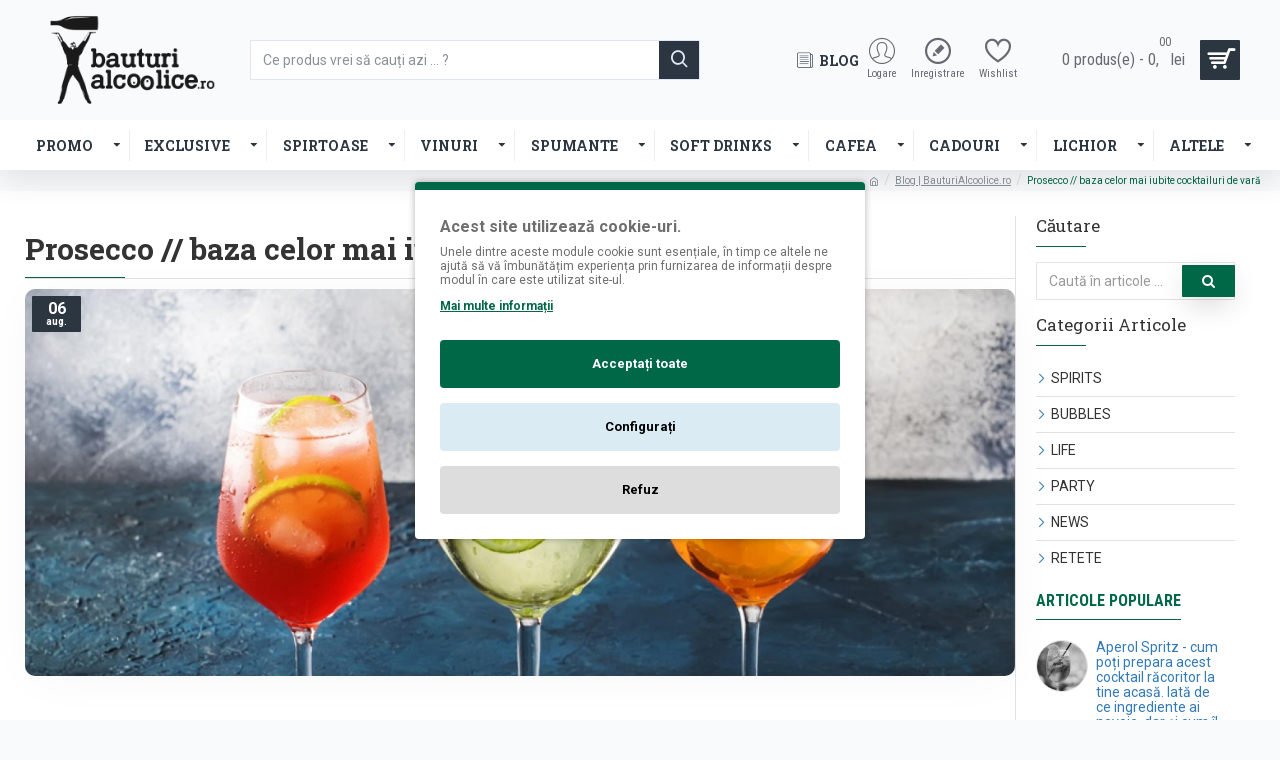

--- FILE ---
content_type: text/html; charset=utf-8
request_url: https://bauturialcoolice.ro/blog/prosecco-cocktails-summer
body_size: 59133
content:
<!DOCTYPE html><html dir="ltr" lang="ro" class="desktop mac chrome chrome131 webkit oc30 is-guest route-journal3-blog-post blog-post-14 store-0 skin-1 boxed-layout desktop-header-active mobile-sticky no-language no-currency no-compare layout-14 one-column column-right" data-jb="34340796" data-jv="3.1.4" data-ov="3.0.2.0"><head typeof="og:website"> <script type="252a854ab47bd0dad5a6a501-text/javascript" nitro-exclude="">// Google Marketing Tools - Declare basic variables
                            var dataLayer = [];
					        var dataLayer_setup_link = 'https://bauturialcoolice.ro/blog/prosecco-cocktails-summer';
					        var gmt_language = 'ro';
							var is_debug_enabled = false;
                			var is_google_consent_enabled = true;
							var is_gmt_admin = false;
							var track_api_url = 'https://bauturialcoolice.ro/index.php?route=extension/module/gmt_datalayer/save_order_tracking_status';
							var gc_settings = {"languages":{"ro":{"popup_title":"Acest site utilizeaz\u0103 cookie-uri.","button_configure_title":"Configurarea cookie-urilor","popup_explain":"<p>Unele dintre aceste module cookie sunt esen\u021biale, \u00een timp ce altele ne ajut\u0103 s\u0103 v\u0103 \u00eembun\u0103t\u0103\u021bim experien\u021ba prin furnizarea de informa\u021bii despre modul \u00een care este utilizat site-ul.<br><\/p><p><\/p>","link_title":"Mai multe informa\u021bii","button_accept_all":"Accepta\u021bi toate","button_accept_selection":"Accept selec\u021bia","button_configure":"Configura\u021bi","button_refuse_text":"Refuz","necessary_label":"","necessary_explain":"<p>Aceste cookie-uri sunt esen\u021biale pentru func\u021bionarea corect\u0103 a site-ului nostru web. Ele permit utilizarea unor func\u021bii de baz\u0103, cum ar fi navigarea pe pagin\u0103 \u0219i accesul la zonele securizate ale site-ului. F\u0103r\u0103 aceste cookie-uri, site-ul nu poate func\u021biona corespunz\u0103tor.<br><\/p>","preferences_label":"Preferinte","preferences_explain":"<p>Aceste cookie-uri permit site-ului nostru s\u0103-\u0219i aminteasc\u0103 informa\u021biile care modific\u0103 modul \u00een care site-ul se comport\u0103 sau arat\u0103, cum ar fi limba preferat\u0103 sau regiunea \u00een care v\u0103 afla\u021bi. Acestea pot include, de asemenea, set\u0103rile personalizate ale utilizatorului \u0219i alte preferin\u021be.<br><\/p>","statistics_label":"Statistici","statistics_explain":"Aceste cookie-uri colecteaz\u0103 informa\u021bii despre cum utiliza\u021bi site-ul nostru, cum ar fi paginile pe care le vizita\u021bi \u0219i linkurile pe care face\u021bi clic. Aceste date ne ajut\u0103 s\u0103 \u00een\u021belegem cum interac\u021bioneaz\u0103 utilizatorii cu site-ul nostru \u0219i s\u0103 \u00eembun\u0103t\u0103\u021bim experien\u021ba general\u0103 de utilizare. Toate informa\u021biile colectate sunt anonime \u0219i folosite doar \u00een scopuri statistice.","marketing_label":"Marketing","marketing_explain":"Aceste cookie-uri sunt utilizate pentru a urm\u0103ri vizitatorii pe diferite site-uri web. Scopul este de a afi\u0219a reclame relevante \u0219i atr\u0103g\u0103toare pentru utilizatorul individual, ceea ce le face mai valoroase pentru editori \u0219i pentru agen\u021bii de publicitate ter\u021bi. Aceste cookie-uri colecteaz\u0103 informa\u021bii despre activitatea de navigare \u0219i permit personalizarea con\u021binutului publicitar.","link_href":"https:\/\/bauturialcoolice.ro\/politica-cookie-uri"}},"gdpr_acceptance_with_page_change":false,"gdpr_acceptance_with_scroll":false,"gdpr_button_position":"","gdpr_button_configuration":false,"gdpr_lock_screen":"","gdpr_popup_position":"middle","gdpr_bar_text_button_configure":"000000","gdpr_bar_background_button_refuse":"ddd","gdpr_bar_text_button_refuse":"000000","gdpr_bar_main_color":"006747","gdpr_button_icon_color":"ffffff","gdpr_bar_background_button_configure":"daebf3","gdpr_bar_background":"ffffff","gdpr_bar_color":"6e6e6e","gdpr_bar_button_accept_all_color":"ffffff","gdpr_bar_button_accept_selection_color":"63b0cc","gdpr_bar_text_button_accept_selection":"ffffff","gdpr_bar_necessary_checkbox_color":"006747","gdpr_bar_preferences_checkbox_color":"006747","gdpr_bar_statistics_checkbox_color":"006747","gdpr_bar_marketing_checkbox_color":"006747"};</script><script type="252a854ab47bd0dad5a6a501-text/javascript" nitro-exclude="">(function(w,d,s,l,i){w[l]=w[l]||[];w[l].push({'gtm.start':
					new Date().getTime(),event:'gtm.js'});var f=d.getElementsByTagName(s)[0],
					j=d.createElement(s),dl=l!='dataLayer'?'&l='+l:'';j.async=true;j.src=
					'https://www.googletagmanager.com/gtm.js?id='+i+dl;f.parentNode.insertBefore(j,f);
					})(window,document,'script','dataLayer','GTM-NHV7JQV');</script><script type="252a854ab47bd0dad5a6a501-text/javascript" nitro-exclude="" src="https://bauturialcoolice.ro/catalog/view/javascript/devmanextensions_gmt/data-layer-events.js?v=13.4.1"></script><script type="252a854ab47bd0dad5a6a501-text/javascript" nitro-exclude="">var scriptElement = document.createElement("script");
                    scriptElement.src = "https://bauturialcoolice.ro/catalog/view/javascript/devmanextensions_gmt/gmt-library.js?v=13.4.1";
                    scriptElement.setAttribute("nitro-exclude", "");

                    var _GoogleMarketingTools;

                    scriptElement.onload = function() {
                        if (typeof GoogleMarketingTools === "undefined") {
                            console.error("GoogleMarketingTools error: JS Library GoogleMarketingTools not loaded.");
                        } else {
                            var google_marketing_tools_settings = {
                                "lang" : gmt_language,
                                "isDebugEnabled": is_debug_enabled,
                                "isGmtAdmin": is_gmt_admin,
                                "trackApiUrl": track_api_url,
                                "isGoogleConsentEnabled": is_google_consent_enabled,
                                "googleConsentSettings": {
                                    "acceptanceWithPageChange": gc_settings.gdpr_acceptance_with_page_change,
                                    "acceptanceWithScroll": gc_settings.gdpr_acceptance_with_scroll,
                                    "buttonConfiguration": gc_settings.gdpr_button_configuration,
                                    "consentPopupPosition": gc_settings.gdpr_popup_position,
                                    "consentLockScreen": gc_settings.gdpr_lock_screen,
                                    "consentPopupButtonConfigPosition": gc_settings.gdpr_button_position,
                                    "mainColor": gc_settings.gdpr_bar_main_color,
                                    "configurationButtonSvgColor": gc_settings.gdpr_button_icon_color,
                                    "configurationButtonColor": gc_settings.gdpr_bar_background_button_configure,
                                    "configurationButtonTextColor": gc_settings.gdpr_bar_text_button_configure,
                                    "refuseButtonBackgroundColor": gc_settings.gdpr_bar_background_button_refuse,
                                    "refuseButtonFontColor": gc_settings.gdpr_bar_text_button_refuse,
                                    "popupBackground": gc_settings.gdpr_bar_background,
                                    "popupFontColor": gc_settings.gdpr_bar_color,
                                    "buttonAcceptAllFontColor": gc_settings.gdpr_bar_button_accept_all_color,                                    
                                    "acceptSelectionButtonBackgroundColor": gc_settings.gdpr_bar_button_accept_selection_color,
                                    "acceptSelectionButtonFontColor": gc_settings.gdpr_bar_text_button_accept_selection,
                                    "necessaryCheckboxColor": gc_settings.gdpr_bar_necessary_checkbox_color,
                                    "preferencesCheckboxColor": gc_settings.gdpr_bar_preferences_checkbox_color,
                                    "statisticsCheckboxColor": gc_settings.gdpr_bar_statistics_checkbox_color,
                                    "marketingCheckboxColor": gc_settings.gdpr_bar_marketing_checkbox_color,                                    
                                    "languages": gc_settings.languages
                                }
                            };
                        
                            _GoogleMarketingTools = new GoogleMarketingTools(google_marketing_tools_settings);
                                    
                            var xhr = new XMLHttpRequest();
                            
                            xhr.open("POST", dataLayer_setup_link);
                            xhr.setRequestHeader("Content-type", "application/x-www-form-urlencoded;charset=UTF-8");
                            xhr.responseType = "json";
                            
                            xhr.onload = function() {
                                if (xhr.readyState === xhr.DONE && xhr.status === 200) {
                                    var result = xhr.response;
                                    googleMarketingTools_Start(result);
                                }
                            };

                            xhr.send("gmt_setup=true");
                        }
                    };
                
                    document.head.appendChild(scriptElement);</script><script type="252a854ab47bd0dad5a6a501-text/javascript" nitro-exclude="">function gmt_facebook_track(data) {
                        var xhr = new XMLHttpRequest();
                        xhr.open("POST", 'index.php?route=extension/module/gmt_facebook/track');
                        xhr.setRequestHeader("Content-type", "application/x-www-form-urlencoded;charset=UTF-8");
                        xhr.responseType = 'json';
                        xhr.onload = function() {
                            if (xhr.readyState === xhr.DONE && xhr.status === 200) {
                            }
                        };
                     
                        xhr.send(JSON.stringify(data));
                    }</script>  <script type="252a854ab47bd0dad5a6a501-text/javascript" nitro-exclude="">// Google Marketing Tools - Declare basic variables
                            var dataLayer = [];
					        var dataLayer_setup_link = 'https://bauturialcoolice.ro/blog/prosecco-cocktails-summer';
					        var gmt_language = 'ro';
							var is_debug_enabled = false;
                			var is_google_consent_enabled = true;
							var is_gmt_admin = false;
							var track_api_url = 'https://bauturialcoolice.ro/index.php?route=extension/module/gmt_datalayer/save_order_tracking_status';
							var gc_settings = {"languages":{"ro":{"popup_title":"Acest site utilizeaz\u0103 cookie-uri.","button_configure_title":"Configurarea cookie-urilor","popup_explain":"<p>Unele dintre aceste module cookie sunt esen\u021biale, \u00een timp ce altele ne ajut\u0103 s\u0103 v\u0103 \u00eembun\u0103t\u0103\u021bim experien\u021ba prin furnizarea de informa\u021bii despre modul \u00een care este utilizat site-ul.<br><\/p><p><\/p>","link_title":"Mai multe informa\u021bii","button_accept_all":"Accepta\u021bi toate","button_accept_selection":"Accept selec\u021bia","button_configure":"Configura\u021bi","button_refuse_text":"Refuz","necessary_label":"","necessary_explain":"<p>Aceste cookie-uri sunt esen\u021biale pentru func\u021bionarea corect\u0103 a site-ului nostru web. Ele permit utilizarea unor func\u021bii de baz\u0103, cum ar fi navigarea pe pagin\u0103 \u0219i accesul la zonele securizate ale site-ului. F\u0103r\u0103 aceste cookie-uri, site-ul nu poate func\u021biona corespunz\u0103tor.<br><\/p>","preferences_label":"Preferinte","preferences_explain":"<p>Aceste cookie-uri permit site-ului nostru s\u0103-\u0219i aminteasc\u0103 informa\u021biile care modific\u0103 modul \u00een care site-ul se comport\u0103 sau arat\u0103, cum ar fi limba preferat\u0103 sau regiunea \u00een care v\u0103 afla\u021bi. Acestea pot include, de asemenea, set\u0103rile personalizate ale utilizatorului \u0219i alte preferin\u021be.<br><\/p>","statistics_label":"Statistici","statistics_explain":"Aceste cookie-uri colecteaz\u0103 informa\u021bii despre cum utiliza\u021bi site-ul nostru, cum ar fi paginile pe care le vizita\u021bi \u0219i linkurile pe care face\u021bi clic. Aceste date ne ajut\u0103 s\u0103 \u00een\u021belegem cum interac\u021bioneaz\u0103 utilizatorii cu site-ul nostru \u0219i s\u0103 \u00eembun\u0103t\u0103\u021bim experien\u021ba general\u0103 de utilizare. Toate informa\u021biile colectate sunt anonime \u0219i folosite doar \u00een scopuri statistice.","marketing_label":"Marketing","marketing_explain":"Aceste cookie-uri sunt utilizate pentru a urm\u0103ri vizitatorii pe diferite site-uri web. Scopul este de a afi\u0219a reclame relevante \u0219i atr\u0103g\u0103toare pentru utilizatorul individual, ceea ce le face mai valoroase pentru editori \u0219i pentru agen\u021bii de publicitate ter\u021bi. Aceste cookie-uri colecteaz\u0103 informa\u021bii despre activitatea de navigare \u0219i permit personalizarea con\u021binutului publicitar.","link_href":"https:\/\/bauturialcoolice.ro\/politica-cookie-uri"}},"gdpr_acceptance_with_page_change":false,"gdpr_acceptance_with_scroll":false,"gdpr_button_position":"","gdpr_button_configuration":false,"gdpr_lock_screen":"","gdpr_popup_position":"middle","gdpr_bar_text_button_configure":"000000","gdpr_bar_background_button_refuse":"ddd","gdpr_bar_text_button_refuse":"000000","gdpr_bar_main_color":"006747","gdpr_button_icon_color":"ffffff","gdpr_bar_background_button_configure":"daebf3","gdpr_bar_background":"ffffff","gdpr_bar_color":"6e6e6e","gdpr_bar_button_accept_all_color":"ffffff","gdpr_bar_button_accept_selection_color":"63b0cc","gdpr_bar_text_button_accept_selection":"ffffff","gdpr_bar_necessary_checkbox_color":"006747","gdpr_bar_preferences_checkbox_color":"006747","gdpr_bar_statistics_checkbox_color":"006747","gdpr_bar_marketing_checkbox_color":"006747"};</script><script type="252a854ab47bd0dad5a6a501-text/javascript" nitro-exclude="">(function(w,d,s,l,i){w[l]=w[l]||[];w[l].push({'gtm.start':
					new Date().getTime(),event:'gtm.js'});var f=d.getElementsByTagName(s)[0],
					j=d.createElement(s),dl=l!='dataLayer'?'&l='+l:'';j.async=true;j.src=
					'https://www.googletagmanager.com/gtm.js?id='+i+dl;f.parentNode.insertBefore(j,f);
					})(window,document,'script','dataLayer','GTM-NHV7JQV');</script><script type="252a854ab47bd0dad5a6a501-text/javascript" nitro-exclude="" src="https://bauturialcoolice.ro/catalog/view/javascript/devmanextensions_gmt/data-layer-events.js?v=13.4.1"></script><script type="252a854ab47bd0dad5a6a501-text/javascript" nitro-exclude="">var scriptElement = document.createElement("script");
                    scriptElement.src = "https://bauturialcoolice.ro/catalog/view/javascript/devmanextensions_gmt/gmt-library.js?v=13.4.1";
                    scriptElement.setAttribute("nitro-exclude", "");

                    var _GoogleMarketingTools;

                    scriptElement.onload = function() {
                        if (typeof GoogleMarketingTools === "undefined") {
                            console.error("GoogleMarketingTools error: JS Library GoogleMarketingTools not loaded.");
                        } else {
                            var google_marketing_tools_settings = {
                                "lang" : gmt_language,
                                "isDebugEnabled": is_debug_enabled,
                                "isGmtAdmin": is_gmt_admin,
                                "trackApiUrl": track_api_url,
                                "isGoogleConsentEnabled": is_google_consent_enabled,
                                "googleConsentSettings": {
                                    "acceptanceWithPageChange": gc_settings.gdpr_acceptance_with_page_change,
                                    "acceptanceWithScroll": gc_settings.gdpr_acceptance_with_scroll,
                                    "buttonConfiguration": gc_settings.gdpr_button_configuration,
                                    "consentPopupPosition": gc_settings.gdpr_popup_position,
                                    "consentLockScreen": gc_settings.gdpr_lock_screen,
                                    "consentPopupButtonConfigPosition": gc_settings.gdpr_button_position,
                                    "mainColor": gc_settings.gdpr_bar_main_color,
                                    "configurationButtonSvgColor": gc_settings.gdpr_button_icon_color,
                                    "configurationButtonColor": gc_settings.gdpr_bar_background_button_configure,
                                    "configurationButtonTextColor": gc_settings.gdpr_bar_text_button_configure,
                                    "refuseButtonBackgroundColor": gc_settings.gdpr_bar_background_button_refuse,
                                    "refuseButtonFontColor": gc_settings.gdpr_bar_text_button_refuse,
                                    "popupBackground": gc_settings.gdpr_bar_background,
                                    "popupFontColor": gc_settings.gdpr_bar_color,
                                    "buttonAcceptAllFontColor": gc_settings.gdpr_bar_button_accept_all_color,                                    
                                    "acceptSelectionButtonBackgroundColor": gc_settings.gdpr_bar_button_accept_selection_color,
                                    "acceptSelectionButtonFontColor": gc_settings.gdpr_bar_text_button_accept_selection,
                                    "necessaryCheckboxColor": gc_settings.gdpr_bar_necessary_checkbox_color,
                                    "preferencesCheckboxColor": gc_settings.gdpr_bar_preferences_checkbox_color,
                                    "statisticsCheckboxColor": gc_settings.gdpr_bar_statistics_checkbox_color,
                                    "marketingCheckboxColor": gc_settings.gdpr_bar_marketing_checkbox_color,                                    
                                    "languages": gc_settings.languages
                                }
                            };
                        
                            _GoogleMarketingTools = new GoogleMarketingTools(google_marketing_tools_settings);
                                    
                            var xhr = new XMLHttpRequest();
                            
                            xhr.open("POST", dataLayer_setup_link);
                            xhr.setRequestHeader("Content-type", "application/x-www-form-urlencoded;charset=UTF-8");
                            xhr.responseType = "json";
                            
                            xhr.onload = function() {
                                if (xhr.readyState === xhr.DONE && xhr.status === 200) {
                                    var result = xhr.response;
                                    googleMarketingTools_Start(result);
                                }
                            };

                            xhr.send("gmt_setup=true");
                        }
                    };
                
                    document.head.appendChild(scriptElement);</script><script type="252a854ab47bd0dad5a6a501-text/javascript" nitro-exclude="">function gmt_facebook_track(data) {
                        var xhr = new XMLHttpRequest();
                        xhr.open("POST", 'index.php?route=extension/module/gmt_facebook/track');
                        xhr.setRequestHeader("Content-type", "application/x-www-form-urlencoded;charset=UTF-8");
                        xhr.responseType = 'json';
                        xhr.onload = function() {
                            if (xhr.readyState === xhr.DONE && xhr.status === 200) {
                            }
                        };
                     
                        xhr.send(JSON.stringify(data));
                    }</script> <meta charset="UTF-8" /><meta name="viewport" content="width=device-width, initial-scale=1.0"><meta http-equiv="X-UA-Compatible" content="IE=edge"><title>Prosecco | cocktailuri pe baza de prosecco | BauturiAlcoolice.ro</title><base href="https://bauturialcoolice.ro/" /><link rel="preconnect" href="https://fonts.googleapis.com/" crossorigin><link rel="preconnect" href="https://fonts.gstatic.com/" crossorigin><meta name="description" content="Răcoritor și aromat, prosecco este un vin spumant italian popular în toată lumea, a cărui prezență se remarcă de departe la orice eveniment de vară, indiferent că este vorba despre o aniversare, nuntă sau garden party. Acesta a reușit performanța să detroneze șampania în topul vânzărilor, fiind o alternativă mai ieftină decât băutura francezilor, dar la fel de apreciată." /><meta name="keywords" content="prosecco, cocktails, aperol spritz, sgroppino, hugo, mimosa, pretty woman" /><meta property="fb:app_id" content=""/><meta property="og:type" content="website"/><meta property="og:title" content="Prosecco // baza celor mai iubite cocktailuri de vară"/><meta property="og:url" content="https://bauturialcoolice.ro/blog/prosecco-cocktails-summer"/><meta property="og:image" content="https://bauturialcoolice.ro/image/cache/catalog/Grafica/BLOG/Prosecco%20Cocktails-600x315h.jpg"/><meta property="og:image:width" content="600"/><meta property="og:image:height" content="315"/><meta property="og:description" content="Răcoritor și aromat, prosecco este un vin spumant italian popular în toată lumea, a cărui prezență se remarcă de
departe la orice eveniment de vară, indiferent că este vorba despre o
aniversare, nuntă sau garden party. Acesta a reușit performanța să detroneze
șampania în topul vânzărilor, fiind o al"/><meta name="twitter:card" content="summary"/><meta name="twitter:title" content="Prosecco // baza celor mai iubite cocktailuri de vară"/><meta name="twitter:image" content="https://bauturialcoolice.ro/image/cache/catalog/Grafica/BLOG/Prosecco%20Cocktails-200x200h.jpg"/><meta name="twitter:image:width" content="200"/><meta name="twitter:image:height" content="200"/><meta name="twitter:description" content="Răcoritor și aromat, prosecco este un vin spumant italian popular în toată lumea, a cărui prezență se remarcă de
departe la orice eveniment de vară, indiferent că este vorba despre o
aniversare, nuntă sau garden party. Acesta a reușit performanța să detroneze
șampania în topul vânzărilor, fiind o al"/> <script type="252a854ab47bd0dad5a6a501-text/javascript">window['Journal'] = {"isPopup":false,"isPhone":false,"isTablet":false,"isDesktop":true,"filterScrollTop":false,"filterUrlValuesSeparator":",","countdownDay":"Zile","countdownHour":"Ore","countdownMin":"Min","countdownSec":"Sec","globalPageColumnLeftTabletStatus":false,"globalPageColumnRightTabletStatus":false,"scrollTop":false,"scrollToTop":false,"notificationHideAfter":"2000","quickviewPageStyleCloudZoomStatus":true,"quickviewPageStyleAdditionalImagesCarousel":true,"quickviewPageStyleAdditionalImagesCarouselStyleSpeed":"500","quickviewPageStyleAdditionalImagesCarouselStyleAutoPlay":false,"quickviewPageStyleAdditionalImagesCarouselStylePauseOnHover":true,"quickviewPageStyleAdditionalImagesCarouselStyleDelay":"3000","quickviewPageStyleAdditionalImagesCarouselStyleLoop":true,"quickviewPageStyleAdditionalImagesHeightAdjustment":"5","quickviewPageStyleProductStockUpdate":false,"quickviewPageStylePriceUpdate":true,"quickviewPageStyleOptionsSelect":"all","quickviewText":"Previzualizare","mobileHeaderOn":"tablet","subcategoriesCarouselStyleSpeed":"500","subcategoriesCarouselStyleAutoPlay":false,"subcategoriesCarouselStylePauseOnHover":true,"subcategoriesCarouselStyleDelay":"3000","subcategoriesCarouselStyleLoop":true,"productPageStyleImageCarouselStyleSpeed":"500","productPageStyleImageCarouselStyleAutoPlay":false,"productPageStyleImageCarouselStylePauseOnHover":true,"productPageStyleImageCarouselStyleDelay":"3000","productPageStyleImageCarouselStyleLoop":true,"productPageStyleCloudZoomStatus":false,"productPageStyleCloudZoomPosition":"inner","productPageStyleAdditionalImagesCarousel":true,"productPageStyleAdditionalImagesCarouselStyleSpeed":"500","productPageStyleAdditionalImagesCarouselStyleAutoPlay":false,"productPageStyleAdditionalImagesCarouselStylePauseOnHover":true,"productPageStyleAdditionalImagesCarouselStyleDelay":"3000","productPageStyleAdditionalImagesCarouselStyleLoop":false,"productPageStyleAdditionalImagesHeightAdjustment":"","productPageStyleProductStockUpdate":false,"productPageStylePriceUpdate":true,"productPageStyleOptionsSelect":"all","infiniteScrollStatus":true,"infiniteScrollOffset":"15","infiniteScrollLoadPrev":"\u00cenc\u0103rca\u021bi produsele anterioare","infiniteScrollLoadNext":"\u00cenc\u0103rca\u021bi produsele urm\u0103toare","infiniteScrollLoading":"Se \u00eencarc\u0103 urmatoarea pagina de produse ...","infiniteScrollNoneLeft":"A\u021bi ajuns la sf\u00e2r\u0219itul listei de produse.","checkoutUrl":"https:\/\/bauturialcoolice.ro\/index.php?route=checkout\/checkout","headerHeight":"120","headerCompactHeight":"50","mobileMenuOn":"1200","searchStyleSearchAutoSuggestStatus":false,"searchStyleSearchAutoSuggestDescription":false,"headerMiniSearchDisplay":"default","stickyStatus":true,"stickyFullHomePadding":false,"stickyFullwidth":false,"stickyAt":"","stickyHeight":"","headerTopBarHeight":"35","topBarStatus":false,"headerType":"classic","headerMobileHeight":"60","headerMobileStickyStatus":true,"headerMobileTopBarVisibility":true,"headerMobileTopBarHeight":"30","headerNotice":[{"m":56,"c":"9b75afd9"}],"columnsCount":1};</script> <script type="252a854ab47bd0dad5a6a501-text/javascript">if(window.NodeList&&!NodeList.prototype.forEach){NodeList.prototype.forEach=Array.prototype.forEach;}
(function(){if(Journal['isPhone']){return;}
var wrappers=['search','cart','cart-content','logo','language','currency'];var documentClassList=document.documentElement.classList;function extractClassList(){return['desktop','tablet','phone','desktop-header-active','mobile-header-active','mobile-menu-active'].filter(function(cls){return documentClassList.contains(cls);});}
function mqr(mqls,listener){Object.keys(mqls).forEach(function(k){mqls[k].addListener(listener);});listener();}
function mobileMenu(){console.warn('mobile menu!');var element=document.querySelector('#main-menu');var wrapper=document.querySelector('.mobile-main-menu-wrapper');if(element&&wrapper){wrapper.appendChild(element);}
var main_menu=document.querySelector('.main-menu');if(main_menu){main_menu.classList.add('accordion-menu');}
document.querySelectorAll('.main-menu .dropdown-toggle').forEach(function(element){element.classList.remove('dropdown-toggle');element.classList.add('collapse-toggle');element.removeAttribute('data-toggle');});document.querySelectorAll('.main-menu .dropdown-menu').forEach(function(element){element.classList.remove('dropdown-menu');element.classList.remove('j-dropdown');element.classList.add('collapse');});}
function desktopMenu(){console.warn('desktop menu!');var element=document.querySelector('#main-menu');var wrapper=document.querySelector('.desktop-main-menu-wrapper');if(element&&wrapper){wrapper.insertBefore(element,document.querySelector('#main-menu-2'));}
var main_menu=document.querySelector('.main-menu');if(main_menu){main_menu.classList.remove('accordion-menu');}
document.querySelectorAll('.main-menu .collapse-toggle').forEach(function(element){element.classList.add('dropdown-toggle');element.classList.remove('collapse-toggle');element.setAttribute('data-toggle','dropdown');});document.querySelectorAll('.main-menu .collapse').forEach(function(element){element.classList.add('dropdown-menu');element.classList.add('j-dropdown');element.classList.remove('collapse');});document.body.classList.remove('mobile-wrapper-open');}
function mobileHeader(){console.warn('mobile header!');Object.keys(wrappers).forEach(function(k){var element=document.querySelector('#'+wrappers[k]);var wrapper=document.querySelector('.mobile-'+wrappers[k]+'-wrapper');if(element&&wrapper){wrapper.appendChild(element);}
if(wrappers[k]==='cart-content'){if(element){element.classList.remove('j-dropdown');element.classList.remove('dropdown-menu');}}});var search=document.querySelector('#search');var cart=document.querySelector('#cart');if(search&&(Journal['searchStyle']==='full')){search.classList.remove('full-search');search.classList.add('mini-search');}
if(cart&&(Journal['cartStyle']==='full')){cart.classList.remove('full-cart');cart.classList.add('mini-cart')}}
function desktopHeader(){console.warn('desktop header!');Object.keys(wrappers).forEach(function(k){var element=document.querySelector('#'+wrappers[k]);var wrapper=document.querySelector('.desktop-'+wrappers[k]+'-wrapper');if(wrappers[k]==='cart-content'){if(element){element.classList.add('j-dropdown');element.classList.add('dropdown-menu');document.querySelector('#cart').appendChild(element);}}else{if(element&&wrapper){wrapper.appendChild(element);}}});var search=document.querySelector('#search');var cart=document.querySelector('#cart');if(search&&(Journal['searchStyle']==='full')){search.classList.remove('mini-search');search.classList.add('full-search');}
if(cart&&(Journal['cartStyle']==='full')){cart.classList.remove('mini-cart');cart.classList.add('full-cart');}
documentClassList.remove('mobile-cart-content-container-open');documentClassList.remove('mobile-main-menu-container-open');documentClassList.remove('mobile-overlay');}
function moveElements(classList){if(classList.includes('mobile-header-active')){mobileHeader();mobileMenu();}else if(classList.includes('mobile-menu-active')){desktopHeader();mobileMenu();}else{desktopHeader();desktopMenu();}}
var mqls={phone:window.matchMedia('(max-width: 768px)'),tablet:window.matchMedia('(max-width: 1024px)'),menu:window.matchMedia('(max-width: '+Journal['mobileMenuOn']+'px)')};mqr(mqls,function(){var oldClassList=extractClassList();if(Journal['isDesktop']){if(mqls.phone.matches){documentClassList.remove('desktop');documentClassList.remove('tablet');documentClassList.add('mobile');documentClassList.add('phone');}else if(mqls.tablet.matches){documentClassList.remove('desktop');documentClassList.remove('phone');documentClassList.add('mobile');documentClassList.add('tablet');}else{documentClassList.remove('mobile');documentClassList.remove('phone');documentClassList.remove('tablet');documentClassList.add('desktop');}
if(documentClassList.contains('phone')||(documentClassList.contains('tablet')&&Journal['mobileHeaderOn']==='tablet')){documentClassList.remove('desktop-header-active');documentClassList.add('mobile-header-active');}else{documentClassList.remove('mobile-header-active');documentClassList.add('desktop-header-active');}}
if(documentClassList.contains('desktop-header-active')&&mqls.menu.matches){documentClassList.add('mobile-menu-active');}else{documentClassList.remove('mobile-menu-active');}
var newClassList=extractClassList();if(oldClassList.join(' ')!==newClassList.join(' ')){if(documentClassList.contains('safari')&&!documentClassList.contains('ipad')&&navigator.maxTouchPoints&&navigator.maxTouchPoints>2){window.fetch('index.php?route=journal3/journal3/device_detect',{method:'POST',body:'device=ipad',headers:{'Content-Type':'application/x-www-form-urlencoded'}}).then(function(data){return data.json();}).then(function(data){if(data.response.reload){window.location.reload();}});}
if(document.readyState==='loading'){document.addEventListener('DOMContentLoaded',function(){moveElements(newClassList);});}else{moveElements(newClassList);}}});})();(function(){var cookies={};var style=document.createElement('style');var documentClassList=document.documentElement.classList;document.head.appendChild(style);document.cookie.split('; ').forEach(function(c){var cc=c.split('=');cookies[cc[0]]=cc[1];});if(Journal['popup']){for(var i in Journal['popup']){if(!cookies['p-'+Journal['popup'][i]['c']]){documentClassList.add('popup-open');documentClassList.add('popup-center');break;}}}
if(Journal['notification']){for(var i in Journal['notification']){if(cookies['n-'+Journal['notification'][i]['c']]){style.sheet.insertRule('.module-notification-'+Journal['notification'][i]['m']+'{ display:none }');}}}
if(Journal['headerNotice']){for(var i in Journal['headerNotice']){if(cookies['hn-'+Journal['headerNotice'][i]['c']]){style.sheet.insertRule('.module-header_notice-'+Journal['headerNotice'][i]['m']+'{ display:none }');}}}
if(Journal['layoutNotice']){for(var i in Journal['layoutNotice']){if(cookies['ln-'+Journal['layoutNotice'][i]['c']]){style.sheet.insertRule('.module-layout_notice-'+Journal['layoutNotice'][i]['m']+'{ display:none }');}}}})();</script> <link href="https://fonts.googleapis.com/css?family=Roboto:400,700%7CRoboto+Condensed:400,700%7CRoboto+Slab:700,400%7CRubik:400,700&amp;subset=latin-ext" type="text/css" rel="stylesheet"/><link href="catalog/view/theme/default/stylesheet/ajax_search_suggestions.css?v=34340796" type="text/css" rel="stylesheet" media="all" /><link href="catalog/view/theme/journal3/assets/c12306a38f45538893bd7d28c93212cb.css?v=34340796" type="text/css" rel="stylesheet" media="all" /><link rel="alternate" href="https://bauturialcoolice.ro/blog/prosecco-cocktails-summer" hreflang="ro-ro"/><link href="https://bauturialcoolice.ro/blog/prosecco-cocktails-summer" rel="canonical" /><link href="https://bauturialcoolice.ro/image/catalog/Grafica/2020/favicon.png" rel="icon" /> <script type="252a854ab47bd0dad5a6a501-text/javascript">var addButtonChecker = {
        'AddToCartProduct': function(product_id, quantity) {
            var productDataAjax = $('#product input[type=\'text\'], #product input[type=\'hidden\'], #product input[type=\'radio\']:checked, #product input[type=\'checkbox\']:checked, #product select, #product textarea').serialize();
            if (!productDataAjax) {
                var productDataAjax = 'product_id=' + product_id + '&quantity=' + (typeof(quantity) != 'undefined' ? quantity : 1);
            }
            $.ajax({
                async: false,
                url: 'index.php?route=checkout/cart/checkAddToCart',
                type: 'post',
                data: productDataAjax,
                dataType: 'json',
                success: function(jsonClickCheck) {
                    if (typeof doNotTrackMe !== "function" || !doNotTrackMe() && jsonClickCheck['AddToCart']!='') {
                        (new Function(jsonClickCheck['AddToCart']))()
                    }
                }
            });
        },
        'AddToCart': function(product_id, quantity) {
            $.ajax({
                async: false,
                url: 'index.php?route=checkout/cart/checkAddToCart',
                type: 'post',
                data: 'product_id=' + product_id + '&quantity=' + (typeof(quantity) != 'undefined' ? quantity : 1),
                dataType: 'json',
                success: function(jsonClickCheck) {
                    if (typeof doNotTrackMe !== "function" || !doNotTrackMe() && jsonClickCheck['AddToCart']!='') {
                        (new Function(jsonClickCheck['AddToCart']))()
                    }
                }
            });
        },
        'AddToWishlist': function(product_id, quantity) {
            $.ajax({
                async: false,
                url: 'index.php?route=checkout/cart/checkAddToWishlist',
                type: 'post',
                data: 'product_id=' + product_id,
                dataType: 'json',
                success: function(jsonClickCheck) {
                    if (typeof doNotTrackMe !== "function" || !doNotTrackMe() && jsonClickCheck['AddToWishlist']!='') {
                        (new Function(jsonClickCheck['AddToWishlist']))()
                    }
                }
            });
        }
    }</script> <style>.blog-post .post-details .post-stats{white-space:nowrap;overflow-x:auto;overflow-y:hidden;-webkit-overflow-scrolling:touch;;color:rgba(105, 105, 115, 1);margin-top:15px;margin-bottom:35px}.blog-post .post-details .post-stats .p-category{flex-wrap:nowrap;display:none}.mobile .blog-post .post-details .post-stats{overflow-x:scroll}.blog-post .post-details .post-stats::-webkit-scrollbar{-webkit-appearance:none;height:1px;height:5px;width:5px}.blog-post .post-details .post-stats::-webkit-scrollbar-track{background-color:white}.blog-post .post-details .post-stats::-webkit-scrollbar-thumb{background-color:#999;background-color:rgba(0, 103, 71, 1)}.blog-post .post-details .post-stats .p-posted{display:none}.blog-post .post-details .post-stats .p-author{display:none}.blog-post .post-details .post-stats .p-date{display:inline-flex}.p-date-image{color:rgba(255, 255, 255, 1);font-weight:700;background:rgba(44, 54, 64, 1);margin:7px;border-radius:1px}.blog-post .post-details .post-stats .p-comment{display:none}.blog-post .post-details .post-stats .p-view{display:none}.post-details{padding-bottom:20px}.post-content>p{margin-bottom:10px}.post-content{font-family:'Roboto';font-weight:400;font-size:14px;line-height:1.5;-webkit-font-smoothing:antialiased;font-family:'Roboto';font-weight:400;font-size:15px;column-count:initial;column-gap:50px;column-rule-style:none}.post-content h1, .post-content h2, .post-content h3, .post-content h4, .post-content h5, .post-content
h6{font-family:'Roboto Condensed';font-weight:400}.post-content
a{text-decoration:underline;display:inline-block}.post-content a:hover{color:rgba(0, 103, 71, 1);text-decoration:none}.post-content
p{margin-bottom:15px}.post-content
h1{margin-bottom:20px}.post-content
h2{font-size:30px;margin-bottom:15px}.post-content
h3{margin-bottom:15px}.post-content
h4{text-transform:uppercase;margin-bottom:15px}.post-content
h5{font-size:22px;color:rgba(139, 145, 152, 1);font-weight:400;margin-bottom:20px}.post-content
h6{font-size:15px;color:rgba(255, 255, 255, 1);text-transform:uppercase;background:rgba(0, 103, 71, 1);padding:10px;padding-top:7px;padding-bottom:7px;margin-top:5px;margin-bottom:15px;display:inline-block}.post-content
blockquote{font-size:17px;font-weight:400;padding-left:20px;margin-top:20px;margin-bottom:20px;border-width:0;border-left-width:5px;border-style:solid;border-color:rgba(0, 103, 71, 1);float:none;display:flex;flex-direction:column;max-width:500px}.post-content blockquote::before{margin-left:initial;margin-right:auto;float:none;content:'\e9af' !important;font-family:icomoon !important;font-size:45px;color:rgba(44, 54, 64, 1);margin-right:10px;margin-bottom:10px}.post-content
hr{margin-top:20px;margin-bottom:20px;border-width:0;border-top-width:1px;border-style:solid;border-color:rgba(226, 226, 226, 1);overflow:hidden}.post-content .drop-cap{font-family:'Roboto' !important;font-weight:700 !important;font-size:70px !important;font-family:'Roboto Slab';font-weight:700;margin-right:8px}.post-content .amp::before{content:'\e901' !important;font-family:icomoon !important;font-size:25px;top:5px}.post-content .video-responsive{margin:0px;margin-bottom:20px}.post-image{display:block;text-align:center;float:none}.post-image
img{border-radius:10px;box-shadow:0 5px 50px -10px rgba(0, 0, 0, 0.05)}.blog-post
.tags{margin-top:15px;justify-content:flex-start;font-size:12px;color:rgba(44, 54, 64, 1);font-weight:700;justify-content:center}.blog-post .tags a, .blog-post .tags-title{margin-right:8px;margin-bottom:8px}.blog-post .tags
b{display:none}.blog-post .tags
a{border-radius:0px;padding-right:8px;padding-left:8px;font-size:12px;color:rgba(139, 145, 152, 1);font-weight:400;text-decoration:none}.blog-post .tags a:hover{color:rgba(255,255,255,1);background:rgba(44,54,64,1)}.post-comments{margin-top:20px}.post-comment{margin-bottom:30px;padding-bottom:15px;border-width:0;border-bottom-width:1px;border-style:solid}.post-reply{margin-top:15px;margin-left:60px;padding-top:20px;border-width:0;border-top-width:1px;border-style:solid}.user-avatar{display:none;margin-right:15px;border-radius:50%}.module-blog_comments .side-image{display:none}.post-comment .user-name{font-size:18px;font-weight:700}.post-comment .user-data
div{font-size:12px}.post-comment .user-site::before{left:-1px}.post-comment .user-data .user-date{display:none}.post-comment .user-data .user-time{display:none}.comment-form .form-group:not(.required){display:none}.user-data .user-site{display:none}.main-posts.post-grid .post-layout.swiper-slide{margin-right:20px;width:calc((100% - 4 * 20px) / 5 - 0.01px)}.main-posts.post-grid .post-layout:not(.swiper-slide){padding:10px;width:calc(100% / 5 - 0.01px)}.one-column #content .main-posts.post-grid .post-layout.swiper-slide{margin-right:20px;width:calc((100% - 4 * 20px) / 5 - 0.01px)}.one-column #content .main-posts.post-grid .post-layout:not(.swiper-slide){padding:10px;width:calc(100% / 5 - 0.01px)}.two-column #content .main-posts.post-grid .post-layout.swiper-slide{margin-right:20px;width:calc((100% - 1 * 20px) / 2 - 0.01px)}.two-column #content .main-posts.post-grid .post-layout:not(.swiper-slide){padding:10px;width:calc(100% / 2 - 0.01px)}.side-column .main-posts.post-grid .post-layout.swiper-slide{margin-right:20px;width:calc((100% - 0 * 20px) / 1 - 0.01px)}.side-column .main-posts.post-grid .post-layout:not(.swiper-slide){padding:10px;width:calc(100% / 1 - 0.01px)}.main-posts.post-grid{margin:-10px}.post-grid .post-thumb{background:rgba(255, 255, 255, 1);border-radius:7px}.desktop .post-grid .post-thumb:hover{box-shadow:0 10px 30px rgba(0, 0, 0, 0.1)}.post-grid .post-thumb:hover .image
img{transform:scale(1.15)}.post-grid .post-thumb
.caption{position:relative;bottom:auto;width:auto}.post-grid .post-thumb
.name{display:flex;width:auto;margin-left:auto;margin-right:auto;justify-content:center;margin-left:auto;margin-right:auto;margin-top:12px;margin-bottom:12px}.post-grid .post-thumb .name
a{white-space:nowrap;overflow:hidden;text-overflow:ellipsis;font-family:'Roboto Condensed';font-weight:700;font-size:18px;color:rgba(58, 71, 84, 1)}.post-grid .post-thumb
.description{display:block;color:rgba(105, 105, 115, 1);text-align:justify;padding-right:15px;padding-left:15px}.post-grid .post-thumb .button-group{display:flex;justify-content:center;padding:15px}.post-grid .post-thumb .btn-read-more::before{display:inline-block}.post-grid .post-thumb .btn-read-more::after{display:inline-block;content:'\e5c8' !important;font-family:icomoon !important}.post-grid .post-thumb .btn-read-more .btn-text{display:inline-block;padding:0
.4em}.post-grid .post-thumb .btn-read-more.btn{background:rgba(44, 54, 64, 1)}.post-grid .post-thumb .btn-read-more.btn:hover{background:rgba(44, 54, 64, 1) !important}.post-grid .post-thumb .btn-read-more.btn.btn.disabled::after{font-size:20px}.post-grid .post-thumb .post-stats{display:none;justify-content:center;position:absolute;transform:translateY(-100%);width:100%;background:rgba(240, 242, 245, 0.9);padding:7px}.post-grid .post-thumb .post-stats .p-author{display:none}.post-grid .post-thumb .p-date{display:none}.post-grid .post-thumb .post-stats .p-comment{display:none}.post-grid .post-thumb .post-stats .p-view{display:none}.post-list .post-layout:not(.swiper-slide){margin-bottom:40px}.post-list .post-thumb
.caption{flex-basis:200px;background:rgba(248, 248, 248, 1);padding:20px;padding-top:15px}.post-list .post-thumb
.image{display:block}.desktop .post-list .post-thumb:hover{box-shadow:0 15px 90px -10px rgba(0, 0, 0, 0.2)}.post-list .post-thumb:hover .image
img{transform:scale(1)}.post-list .post-thumb
.name{display:flex;width:auto;margin-left:auto;margin-right:auto;justify-content:flex-start;margin-left:0;margin-right:auto}.post-list .post-thumb .name
a{white-space:normal;overflow:visible;text-overflow:initial;font-family:'Roboto Condensed';font-weight:700;font-size:22px;color:rgba(51, 51, 51, 1)}.desktop .post-list .post-thumb .name a:hover{color:rgba(0, 103, 71, 1)}.post-list .post-thumb
.description{display:block;color:rgba(139, 145, 152, 1);padding-top:5px;padding-bottom:5px;margin-bottom:10px}.post-list .post-thumb .button-group{display:flex;justify-content:flex-start}.post-list .post-thumb .btn-read-more::before{display:inline-block}.post-list .post-thumb .btn-read-more .btn-text{display:inline-block;padding:0
.4em}.post-list .post-thumb .btn-read-more::after{content:'\e5c8' !important;font-family:icomoon !important}.post-list .post-thumb .btn-read-more.btn, .post-list .post-thumb .btn-read-more.btn:visited{font-size:14px;color:rgba(44, 54, 64, 1);font-weight:400;text-transform:uppercase}.post-list .post-thumb .btn-read-more.btn:hover{color:rgba(255, 255, 255, 1) !important;background:rgba(44, 54, 64, 1) !important}.post-list .post-thumb .btn-read-more.btn:active, .post-list .post-thumb .btn-read-more.btn:hover:active, .post-list .post-thumb .btn-read-more.btn:focus:active{color:rgba(255, 255, 255, 1) !important;background:rgba(44, 54, 64, 1) !important;border-color:rgba(44, 54, 64, 1) !important;box-shadow:inset 0 0 5px rgba(0, 0, 0, 0.1)}.post-list .post-thumb .btn-read-more.btn:focus{color:rgba(255, 255, 255, 1) !important;box-shadow:inset 0 0 5px rgba(0, 0, 0, 0.1)}.post-list .post-thumb .btn-read-more.btn{background:none;border-width:1px;border-style:solid;border-color:rgba(105, 105, 115, 1);padding:12px;padding-right:15px;padding-left:15px}.post-list .post-thumb .btn-read-more.btn:hover, .post-list .post-thumb .btn-read-more.btn:active:hover{border-color:rgba(44, 54, 64, 1)}.desktop .post-list .post-thumb .btn-read-more.btn:hover{box-shadow:0 10px 30px rgba(0, 0, 0, 0.1)}.post-list .post-thumb .btn-read-more.btn.btn.disabled::after{font-size:20px}.post-list .post-thumb .post-stats{display:flex;font-size:16px;color:rgba(139, 145, 152, 1);justify-content:flex-start;margin-bottom:10px}.post-list .post-thumb .post-stats .p-author::before{font-size:13px}.post-list .post-thumb .post-stats .p-author{display:none}.post-list .post-thumb .p-date{display:flex}.post-list .post-thumb .post-stats .p-comment{display:none}.post-list .post-thumb .post-stats .p-view{display:none}.blog-feed
span{display:block;color:rgba(105, 105, 115, 1) !important}.blog-feed{display:inline-flex;margin-right:30px;margin-top:-5px}.blog-feed::before{content:'\f143' !important;font-family:icomoon !important;font-size:14px;color:rgba(0,103,71,1)}.countdown{font-family:'Roboto Condensed';font-weight:400;font-size:15px;color:rgba(255, 255, 255, 1);background:rgba(0, 103, 71, 1);border-radius:1px;width:90%}.countdown div
span{color:rgba(255,255,255,1)}.countdown>div{border-style:solid;border-color:rgba(255, 255, 255, 1)}.boxed-layout .site-wrapper{overflow:hidden;box-shadow:0 10px 30px rgba(0, 0, 0, 0.1)}.boxed-layout
.header{padding:0
20px}.boxed-layout
.breadcrumb{padding-left:20px;padding-right:20px}.wrapper, .mega-menu-content, .site-wrapper > .container, .grid-cols,.desktop-header-active .is-sticky .header .desktop-main-menu-wrapper,.desktop-header-active .is-sticky .sticky-fullwidth-bg,.boxed-layout .site-wrapper, .breadcrumb, .title-wrapper, .page-title > span,.desktop-header-active .header .top-bar,.desktop-header-active .header .mid-bar,.desktop-main-menu-wrapper{max-width:1280px}.desktop-main-menu-wrapper .main-menu>.j-menu>.first-dropdown::before{transform:translateX(calc(0px - (100vw - 1280px) / 2))}html[dir='rtl'] .desktop-main-menu-wrapper .main-menu>.j-menu>.first-dropdown::before{transform:none;right:calc(0px - (100vw - 1280px) / 2)}.desktop-main-menu-wrapper .main-menu>.j-menu>.first-dropdown.mega-custom::before{transform:translateX(calc(0px - (200vw - 1280px) / 2))}html[dir='rtl'] .desktop-main-menu-wrapper .main-menu>.j-menu>.first-dropdown.mega-custom::before{transform:none;right:calc(0px - (200vw - 1280px) / 2)}body{background:rgba(249, 250, 251, 1);font-family:'Roboto';font-weight:400;font-size:14px;line-height:1.5;-webkit-font-smoothing:antialiased}.site-wrapper > .container > .row, .footer-reveal .top-row, .footer-reveal .site-wrapper::before{background:rgba(255,255,255,1)}.site-wrapper>.container>.row{padding:10px}.side-column{max-width:260px;padding:30px;padding-top:0px;padding-left:0px}.one-column
#content{max-width:calc(100% - 260px)}.two-column
#content{max-width:calc(100% - 260px * 2)}#column-left{border-width:0;border-right-width:1px;border-style:none;border-color:rgba(226,226,226,1)}#column-right{border-width:0;border-left-width:1px;border-style:solid;border-color:rgba(226,226,226,1);padding:30px;padding-top:0px;padding-right:0px}.page-title{display:block}.dropdown.drop-menu>.j-dropdown{left:0;right:auto;transform:translate3d(0,-10px,0)}.dropdown.drop-menu.animating>.j-dropdown{left:0;right:auto;transform:none}.dropdown.drop-menu>.j-dropdown::before{left:10px;right:auto;transform:translateX(0)}.dropdown.dropdown .j-menu .dropdown>a>.count-badge{margin-right:0}.dropdown.dropdown .j-menu .dropdown>a>.count-badge+.open-menu+.menu-label{margin-left:7px}.dropdown.dropdown .j-menu .dropdown>a::after{display:block}.dropdown.dropdown .j-menu>li>a{font-size:16px;color:rgba(58, 71, 84, 1);font-weight:400;background:rgba(255, 255, 255, 1);padding:10px;padding-left:15px}.dropdown.dropdown .j-menu .links-text{white-space:normal;overflow:visible;text-overflow:initial}.dropdown.dropdown .j-menu>li>a::before{margin-right:7px;min-width:20px;font-size:18px}.desktop .dropdown.dropdown .j-menu > li:hover > a, .dropdown.dropdown .j-menu>li.active>a{background:rgba(240, 242, 245, 1)}.dropdown.dropdown .j-menu > li > a, .dropdown.dropdown.accordion-menu .menu-item > a + div, .dropdown.dropdown .accordion-menu .menu-item>a+div{border-style:none}.dropdown.dropdown .j-menu a .count-badge{display:none;position:relative}.dropdown.dropdown:not(.mega-menu) .j-dropdown{min-width:200px}.dropdown.dropdown:not(.mega-menu) .j-menu{box-shadow:30px 40px 90px -10px rgba(0, 0, 0, 0.2)}.dropdown.dropdown .j-dropdown::before{display:block;border-bottom-color:rgba(255,255,255,1);margin-left:7px;margin-top:-10px}legend{font-family:'Roboto Slab';font-weight:400;font-size:17px;margin-bottom:15px;white-space:normal;overflow:visible;text-overflow:initial;font-family:'Roboto Slab';font-weight:400;font-size:17px;margin-bottom:15px;white-space:normal;overflow:visible;text-overflow:initial}legend::after{content:'';display:block;position:relative;margin-top:10px;content:'';display:block;position:relative;margin-top:10px}legend.page-title>span::after{content:'';display:block;position:relative;margin-top:10px;content:'';display:block;position:relative;margin-top:10px}legend::after,legend.page-title>span::after{width:50px;height:1px;background:rgba(0,103,71,1);width:50px;height:1px;background:rgba(0,103,71,1)}.title{font-family:'Roboto Slab';font-weight:400;font-size:17px;margin-bottom:15px;white-space:normal;overflow:visible;text-overflow:initial}.title::after{content:'';display:block;position:relative;margin-top:10px}.title.page-title>span::after{content:'';display:block;position:relative;margin-top:10px}.title::after,.title.page-title>span::after{width:50px;height:1px;background:rgba(0, 103, 71, 1)}html:not(.popup) .page-title{font-size:30px;font-weight:700;border-width:0;border-bottom-width:1px;border-style:solid;border-color:rgba(226, 226, 226, 1);margin-top:15px;margin-bottom:15px;white-space:normal;overflow:visible;text-overflow:initial}html:not(.popup) .page-title::after{content:'';display:block;position:relative;margin-top:10px}html:not(.popup) .page-title.page-title>span::after{content:'';display:block;position:relative;margin-top:10px}html:not(.popup) .page-title::after, html:not(.popup) .page-title.page-title>span::after{width:100px;height:1px;background:rgba(0,103,71,1)}.menu-label{color:rgba(255,255,255,1);font-weight:400;text-transform:none;background:rgba(0,103,71,1);padding:1px;padding-right:5px;padding-left:5px}.btn,.btn:visited{font-family:'Roboto Condensed';font-weight:700;font-size:14px;color:rgba(255,255,255,1);text-transform:uppercase}.btn:hover{color:rgba(255, 255, 255, 1) !important;background:rgba(44, 54, 64, 1) !important}.btn:active,.btn:hover:active,.btn:focus:active{color:rgba(255, 255, 255, 1) !important;background:rgba(0, 103, 71, 1) !important;box-shadow:inset 0 0 5px rgba(0,0,0,0.1)}.btn:focus{color:rgba(255, 255, 255, 1) !important;background:rgba(0, 103, 71, 1);box-shadow:inset 0 0 5px rgba(0,0,0,0.1)}.btn{background:rgba(0, 103, 71, 1);border-width:2px;padding:15px;padding-right:20px;padding-left:20px;box-shadow:0 10px 30px -5px rgba(0, 0, 0, 0.2);border-radius:1px !important}.desktop .btn:hover{box-shadow:0 10px 30px rgba(0,0,0,0.1)}.btn.btn.disabled::after{font-size:20px}.btn-secondary.btn{background:rgba(44,54,64,1)}.btn-secondary.btn:hover{background:rgba(44, 54, 64, 1) !important}.btn-secondary.btn.btn.disabled::after{font-size:20px}.btn-success.btn{background:rgba(80,173,85,1)}.btn-success.btn:hover{background:rgba(44, 54, 64, 1) !important}.btn-success.btn.btn.disabled::after{font-size:20px}.btn-danger.btn{background:rgba(44,54,64,1)}.btn-danger.btn:hover{background:rgba(44, 54, 64, 1) !important}.btn-danger.btn.btn.disabled::after{font-size:20px}.btn-warning.btn{background:rgba(0,103,71,1)}.btn-warning.btn:hover{background:rgba(44, 54, 64, 1) !important}.btn-warning.btn.btn.disabled::after{font-size:20px}.btn-info.btn{background:rgba(105,105,115,1)}.btn-info.btn:hover{background:rgba(44, 54, 64, 1) !important}.btn-info.btn.btn.disabled::after{font-size:20px}.btn-light.btn,.btn-light.btn:visited{color:rgba(51,51,51,1)}.btn-light.btn{background:rgba(238,238,238,1)}.btn-light.btn:hover{background:rgba(226, 226, 226, 1) !important}.btn-light.btn.btn.disabled::after{font-size:20px}.btn-dark.btn{background:rgba(44,54,64,1)}.btn-dark.btn:hover{background:rgba(58, 71, 84, 1) !important}.btn-dark.btn.btn.disabled::after{font-size:20px}.buttons{margin-top:20px}.buttons .pull-right .btn, .buttons .pull-right .btn:visited{font-family:'Roboto Condensed';font-weight:700;font-size:14px;color:rgba(255, 255, 255, 1);text-transform:uppercase}.buttons .pull-right .btn:hover{color:rgba(255, 255, 255, 1) !important;background:rgba(44, 54, 64, 1) !important}.buttons .pull-right .btn:active, .buttons .pull-right .btn:hover:active, .buttons .pull-right .btn:focus:active{color:rgba(255, 255, 255, 1) !important;background:rgba(0, 103, 71, 1) !important;box-shadow:inset 0 0 5px rgba(0, 0, 0, 0.1)}.buttons .pull-right .btn:focus{color:rgba(255, 255, 255, 1) !important;background:rgba(0, 103, 71, 1);box-shadow:inset 0 0 5px rgba(0, 0, 0, 0.1)}.buttons .pull-right
.btn{background:rgba(0, 103, 71, 1);border-width:2px;padding:15px;padding-right:20px;padding-left:20px;box-shadow:0 10px 30px -5px rgba(0, 0, 0, 0.2);border-radius:1px !important}.desktop .buttons .pull-right .btn:hover{box-shadow:0 10px 30px rgba(0, 0, 0, 0.1)}.buttons .pull-right .btn.btn.disabled::after{font-size:20px}.buttons .pull-left
.btn{background:rgba(44, 54, 64, 1)}.buttons .pull-left .btn:hover{background:rgba(44, 54, 64, 1) !important}.buttons .pull-left .btn.btn.disabled::after{font-size:20px}.buttons>div{flex:1;width:auto;flex-basis:0}.buttons > div
.btn{width:100%}.buttons .pull-left{margin-right:0}.buttons>div+div{padding-left:20px}.buttons .pull-right:only-child{flex:1;margin:0
0 0 auto}.buttons .pull-right:only-child
.btn{width:100%}.buttons input+.btn{margin-top:5px}.buttons input[type=checkbox]{margin-right:7px !important;margin-left:3px !important}.tags{margin-top:15px;justify-content:flex-start;font-size:12px;color:rgba(44, 54, 64, 1);font-weight:700}.tags a,.tags-title{margin-right:8px;margin-bottom:8px}.tags
b{display:none}.tags
a{border-radius:0px;padding-right:8px;padding-left:8px;font-size:12px;color:rgba(139, 145, 152, 1);font-weight:400;text-decoration:none}.tags a:hover{color:rgba(255,255,255,1);background:rgba(44,54,64,1)}.nav-tabs>li>a,.nav-tabs>li.active>a,.nav-tabs>li.active>a:hover,.nav-tabs>li.active>a:focus{font-family:'Roboto Condensed';font-weight:400;font-size:16px;color:rgba(139, 145, 152, 1);text-transform:uppercase}.desktop .nav-tabs>li:hover>a,.nav-tabs>li.active>a{color:rgba(51,51,51,1)}.nav-tabs>li.active>a,.nav-tabs>li.active>a:hover,.nav-tabs>li.active>a:focus{color:rgba(0,103,71,1);font-weight:700}.nav-tabs>li{border-width:0;border-bottom-width:1px;border-style:solid;border-color:rgba(0,0,0,0);flex-grow:0}.nav-tabs>li.active{border-color:rgba(0,103,71,1)}.nav-tabs>li.active::after{display:none;border-top-width:10px}.nav-tabs>li>a{justify-content:center;white-space:nowrap;padding:0px;padding-bottom:8px}.nav-tabs>li>a::before{font-size:18px}.nav-tabs{display:flex;justify-content:flex-start;flex-wrap:nowrap;overflow-x:auto;overflow-y:hidden;-webkit-overflow-scrolling:touch;;min-width:50px}.nav-tabs>li:not(:last-child){margin-right:20px}.mobile .nav-tabs{overflow-x:scroll}.nav-tabs::-webkit-scrollbar{-webkit-appearance:none;height:1px;height:1px;width:1px}.nav-tabs::-webkit-scrollbar-track{background-color:white;background-color:rgba(238,238,238,1)}.nav-tabs::-webkit-scrollbar-thumb{background-color:#999;background-color:rgba(139,145,152,1)}.tab-container::before{display:none}.tab-content{padding-top:20px}.tab-container{display:block}.tab-container .nav-tabs{flex-direction:row}.alert{margin-bottom:20px}.breadcrumb{display:block !important;text-align:right;white-space:normal;-webkit-overflow-scrolling:touch}.breadcrumb::before{background:rgba(255, 255, 255, 1)}.breadcrumb li:first-of-type a i::before{content:'\eb69' !important;font-family:icomoon !important;color:rgba(139, 145, 152, 1);top:1px}.breadcrumb
a{font-size:10px;color:rgba(139, 145, 152, 1)}.breadcrumb li:last-of-type
a{color:rgba(0,103,71,1)}.breadcrumb>li+li:before{content:'/';color:rgba(226, 226, 226, 1)}.mobile
.breadcrumb{overflow-x:visible}.breadcrumb::-webkit-scrollbar{-webkit-appearance:initial;height:1px;height:1px;width:1px}.breadcrumb::-webkit-scrollbar-track{background-color:white}.breadcrumb::-webkit-scrollbar-thumb{background-color:#999}.panel-group .panel-heading a::before{content:'\f067' !important;font-family:icomoon !important;margin-right:3px;order:10}.desktop .panel-group .panel-heading:hover a::before{color:rgba(44, 54, 64, 1)}.panel-group .panel-active .panel-heading a::before{content:'\f068' !important;font-family:icomoon !important;color:rgba(44, 54, 64, 1)}.panel-group .panel-heading
a{justify-content:space-between;font-family:'Roboto Condensed';font-weight:400;color:rgba(105, 105, 115, 1);text-transform:uppercase;padding:15px;padding-right:5px;padding-left:0px}.panel-group .panel-heading:hover
a{color:rgba(44, 54, 64, 1)}.panel-group .panel-active .panel-heading:hover a, .panel-group .panel-active .panel-heading
a{color:rgba(0, 103, 71, 1)}.panel-group .panel-heading{border-width:0;border-top-width:1px;border-style:solid;border-color:rgba(226, 226, 226, 1)}.panel-group .panel:first-child .panel-heading{border-width:0px}.panel-group .panel-body{padding-bottom:20px}body h1, body h2, body h3, body h4, body h5, body
h6{font-family:'Roboto Condensed';font-weight:400}body
a{text-decoration:underline;display:inline-block}body a:hover{color:rgba(0, 103, 71, 1);text-decoration:none}body
p{margin-bottom:15px}body
h1{margin-bottom:20px}body
h2{font-size:30px;margin-bottom:15px}body
h3{margin-bottom:15px}body
h4{text-transform:uppercase;margin-bottom:15px}body
h5{font-size:22px;color:rgba(139, 145, 152, 1);font-weight:400;margin-bottom:20px}body
h6{font-size:15px;color:rgba(255, 255, 255, 1);text-transform:uppercase;background:rgba(0, 103, 71, 1);padding:10px;padding-top:7px;padding-bottom:7px;margin-top:5px;margin-bottom:15px;display:inline-block}body
blockquote{font-size:17px;font-weight:400;padding-left:20px;margin-top:20px;margin-bottom:20px;border-width:0;border-left-width:5px;border-style:solid;border-color:rgba(0, 103, 71, 1);float:none;display:flex;flex-direction:column;max-width:500px}body blockquote::before{margin-left:initial;margin-right:auto;float:none;content:'\e9af' !important;font-family:icomoon !important;font-size:45px;color:rgba(44, 54, 64, 1);margin-right:10px;margin-bottom:10px}body
hr{margin-top:20px;margin-bottom:20px;border-width:0;border-top-width:1px;border-style:solid;border-color:rgba(226, 226, 226, 1);overflow:hidden}body .drop-cap{font-family:'Roboto' !important;font-weight:700 !important;font-size:70px !important;font-family:'Roboto Slab';font-weight:700;margin-right:8px}body .amp::before{content:'\e901' !important;font-family:icomoon !important;font-size:25px;top:5px}body .video-responsive{margin:0px;margin-bottom:20px}.count-badge{font-family:'Roboto';font-weight:400;font-size:11px;color:rgba(255,255,255,1);background:rgba(0,103,71,1);border-width:2px;border-style:solid;border-color:rgba(248,248,248,1);border-radius:50px}.count-zero{display:none !important}.product-label
b{font-size:11px;color:rgba(255, 255, 255, 1);font-weight:700;text-transform:uppercase;background:rgba(0, 103, 71, 1);border-radius:1px;padding:5px;padding-bottom:6px}.product-label.product-label-default
b{min-width:45px}.tooltip-inner{font-size:12px;color:rgba(255, 255, 255, 1);background:rgba(44, 54, 64, 1);border-radius:1px;box-shadow:0 -10px 30px -5px rgba(0, 0, 0, 0.15)}.tooltip.top .tooltip-arrow{border-top-color:rgba(44, 54, 64, 1)}.tooltip.right .tooltip-arrow{border-right-color:rgba(44, 54, 64, 1)}.tooltip.bottom .tooltip-arrow{border-bottom-color:rgba(44, 54, 64, 1)}.tooltip.left .tooltip-arrow{border-left-color:rgba(44, 54, 64, 1)}table
td{color:rgba(105, 105, 115, 1);background:rgba(255, 255, 255, 1);padding:12px
!important}table tbody tr:nth-child(even) td{background:rgba(250,250,250,1)}table{border-width:1px !important;border-style:solid !important;border-color:rgba(226, 226, 226, 1) !important}table thead
td{font-weight:700;text-transform:uppercase;background:rgba(238, 238, 238, 1)}table thead td, table thead
th{border-width:0 !important;border-top-width:1px !important;border-bottom-width:1px !important;border-style:solid !important;border-color:rgba(226, 226, 226, 1) !important}table tfoot
td{background:rgba(238, 238, 238, 1)}table tfoot td, table tfoot
th{border-width:0 !important;border-top-width:1px !important;border-style:solid !important;border-color:rgba(226, 226, 226, 1) !important}.table-responsive{border-width:1px;border-style:solid;border-color:rgba(226,226,226,1)}.table-responsive>table{border-width:0px !important}.table-responsive::-webkit-scrollbar-thumb{background-color:rgba(44,54,64,1);border-radius:5px}.table-responsive::-webkit-scrollbar{height:2px;width:2px}.has-error{color:rgba(44, 54, 64, 1) !important}.form-group .control-label{max-width:150px;padding-top:7px;padding-bottom:5px;justify-content:flex-start}.has-error .form-control{border-style:solid !important;border-color:rgba(44, 54, 64, 1) !important}.required .control-label::after, .required .control-label+div::before,.text-danger{font-size:17px;color:rgba(44,54,64,1)}.form-group{margin-bottom:8px}.required.has-error .control-label::after, .required.has-error .control-label+div::before{color:rgba(44, 54, 64, 1) !important}.required .control-label::after, .required .control-label+div::before{margin-top:3px}input.form-control{background:rgba(255, 255, 255, 1) !important;border-width:1px !important;border-style:solid !important;border-color:rgba(226, 226, 226, 1) !important;border-radius:1px !important;max-width:500px;height:38px}input.form-control:hover{box-shadow:0 5px 50px -10px rgba(0,0,0,0.05)}input.form-control:focus{box-shadow:inset 0 0 5px rgba(0,0,0,0.1)}textarea.form-control{background:rgba(255, 255, 255, 1) !important;border-width:1px !important;border-style:solid !important;border-color:rgba(226, 226, 226, 1) !important;border-radius:1px !important;height:100px}textarea.form-control:hover{box-shadow:0 5px 50px -10px rgba(0,0,0,0.05)}textarea.form-control:focus{box-shadow:inset 0 0 5px rgba(0,0,0,0.1)}select.form-control{background:rgba(255, 255, 255, 1) !important;border-width:1px !important;border-style:solid !important;border-color:rgba(226, 226, 226, 1) !important;border-radius:1px !important;max-width:500px}select.form-control:hover{box-shadow:0 5px 50px -10px rgba(0,0,0,0.05)}select.form-control:focus{box-shadow:inset 0 0 5px rgba(0,0,0,0.1)}.radio{width:100%}.checkbox{width:100%}.input-group .input-group-btn
.btn{min-width:36px;padding:12px;min-height:36px;margin-left:5px}.product-option-file .btn i::before{content:'\ebd8' !important;font-family:icomoon !important}.stepper input.form-control{background:rgba(255, 255, 255, 1) !important;border-width:0px !important}.stepper{width:50px;height:36px;border-style:solid;border-color:rgba(105, 105, 115, 1);border-radius:1px}.stepper span
i{color:rgba(105,105,115,1);background-color:rgba(238,238,238,1)}.pagination-results{font-size:14px;letter-spacing:1px;margin-top:20px;justify-content:flex-start}.pagination-results .text-right{display:block}.pagination>li>a:hover{color:rgba(255,255,255,1)}.pagination>li.active>span,.pagination>li.active>span:hover,.pagination>li>a:focus{color:rgba(255,255,255,1)}.pagination>li{background:rgba(248,248,248,1);border-radius:1px}.pagination>li>a,.pagination>li>span{padding:5px;padding-right:6px;padding-left:6px}.pagination>li:hover{background:rgba(44,54,64,1)}.pagination>li.active{background:rgba(44, 54, 64, 1)}.pagination > li:first-child a::before, .pagination > li:last-child a::before{content:'\e940' !important;font-family:icomoon !important}.pagination > li .prev::before, .pagination > li .next::before{content:'\e93e' !important;font-family:icomoon !important}.pagination>li:not(:first-of-type){margin-left:5px}.rating .fa-stack{font-size:10px;width:1.2em}.rating .fa-star, .rating .fa-star+.fa-star-o{color:rgba(254,212,48,1)}.popup-inner-body{max-height:calc(100vh - 50px * 2)}.popup-container{max-width:calc(100% - 20px * 2)}.popup-bg{background:rgba(0,0,0,0.75)}.popup-body,.popup{background:rgba(255, 255, 255, 1)}.popup-content, .popup .site-wrapper{padding:20px}.popup-body{border-radius:1px;box-shadow:0 15px 90px -10px rgba(0, 0, 0, 0.2)}.popup-container .popup-close::before{content:'\e981' !important;font-family:icomoon !important;font-size:18px}.popup-close{width:30px;height:30px;margin-right:10px;margin-top:35px}.popup-container>.btn,.popup-container>.btn:visited{color:rgba(105,105,115,1);text-transform:none}.popup-container>.btn:hover{color:rgba(0, 103, 71, 1) !important;background:none !important}.popup-container>.btn:active,.popup-container>.btn:hover:active,.popup-container>.btn:focus:active{color:rgba(0, 103, 71, 1) !important;background:none !important;box-shadow:none}.popup-container>.btn:focus{color:rgba(0, 103, 71, 1) !important;background:none;box-shadow:none}.popup-container>.btn{background:none;border-style:none;padding:3px;box-shadow:none}.desktop .popup-container>.btn:hover{box-shadow:none}.popup-container>.btn.btn.disabled::after{font-size:20px}.scroll-top i::before{border-radius:1px;content:'\e5d8' !important;font-family:icomoon !important;font-size:25px;color:rgba(255, 255, 255, 1);background:rgba(44, 54, 64, 1);padding:7px}.scroll-top:hover i::before{background:rgba(0,103,71,1)}.scroll-top{left:auto;right:10px;transform:translateX(0);;margin-left:10px;margin-right:10px;margin-bottom:10px}.journal-loading > i::before, .ias-spinner > i::before, .lg-outer .lg-item::after,.btn.disabled::after{content:'\eb75' !important;font-family:icomoon !important;font-size:25px}.journal-loading > .fa-spin, .lg-outer .lg-item::after,.btn.disabled::after{animation:fa-spin infinite linear;;animation-duration:1200ms}.btn-cart::before,.fa-shopping-cart::before{content:'\e99b' !important;font-family:icomoon !important}.btn-wishlist::before{content:'\eb67' !important;font-family:icomoon !important}.btn-compare::before,.compare-btn::before{content:'\eab6' !important;font-family:icomoon !important}.fa-refresh::before{content:'\f021' !important;font-family:icomoon !important}.fa-times-circle::before,.fa-times::before,.reset-filter::before,.notification-close::before,.popup-close::before,.hn-close::before{content:'\e5cd' !important;font-family:icomoon !important}.p-author::before{content:'\eadc' !important;font-family:icomoon !important;font-size:11px;margin-right:5px}.p-date::before{content:'\f133' !important;font-family:icomoon !important;margin-right:5px}.p-time::before{content:'\eb29' !important;font-family:icomoon !important;margin-right:5px}.p-comment::before{content:'\f27a' !important;font-family:icomoon !important;margin-right:5px}.p-view::before{content:'\f06e' !important;font-family:icomoon !important;margin-right:5px}.p-category::before{content:'\f022' !important;font-family:icomoon !important;margin-right:5px}.user-site::before{content:'\e321' !important;font-family:icomoon !important;left:-1px;margin-right:5px}.desktop ::-webkit-scrollbar{width:15px}.desktop ::-webkit-scrollbar-track{background:rgba(238, 238, 238, 1)}.desktop ::-webkit-scrollbar-thumb{background:rgba(139,145,152,1);border-width:3px;border-style:solid;border-color:rgba(238,238,238,1);border-radius:0px}.expand-content{max-height:70px}.block-expand.btn,.block-expand.btn:visited{font-weight:400;text-transform:none}.block-expand.btn{padding:2px;padding-right:6px;padding-left:6px;min-width:20px;min-height:20px}.desktop .block-expand.btn:hover{box-shadow:0 5px 30px -5px rgba(0,0,0,0.25)}.block-expand.btn:active,.block-expand.btn:hover:active,.block-expand.btn:focus:active{box-shadow:inset 0 0 20px rgba(0,0,0,0.25)}.block-expand.btn:focus{box-shadow:inset 0 0 20px rgba(0,0,0,0.25)}.block-expand.btn.btn.disabled::after{font-size:20px}.block-expand::after{content:'Afiseaza mai mult'}.block-expanded .block-expand::after{content:'Afiseaza mai putin'}.block-expand::before{content:'\f078' !important;font-family:icomoon !important;margin-right:5px}.block-expanded .block-expand::before{content:'\f077' !important;font-family:icomoon !important}.block-expand-overlay{background:linear-gradient(to bottom, transparent, rgba(248, 248, 248, 1))}.safari .block-expand-overlay{background:linear-gradient(to bottom, rgba(255,255,255,0), rgba(248, 248, 248, 1))}.iphone .block-expand-overlay{background:linear-gradient(to bottom, rgba(255,255,255,0), rgba(248, 248, 248, 1))}.ipad .block-expand-overlay{background:linear-gradient(to bottom,rgba(255,255,255,0),rgba(248,248,248,1))}.old-browser{color:rgba(68, 68, 68, 1);background:rgba(255, 255, 255, 1)}.j-loader .journal-loading>i::before{margin-top:-2px}.notification-cart.notification{max-width:400px;margin:20px;margin-bottom:0px;padding:10px;background:rgba(255, 255, 255, 1);border-radius:7px;box-shadow:0 15px 90px -10px rgba(0, 0, 0, 0.2);color:rgba(105, 105, 115, 1)}.notification-cart .notification-close{display:block;width:25px;height:25px;margin-right:5px;margin-top:5px}.notification-cart .notification-close::before{content:'\e5cd' !important;font-family:icomoon !important;font-size:20px}.notification-cart .notification-close.btn, .notification-cart .notification-close.btn:visited{color:rgba(105, 105, 115, 1);text-transform:none}.notification-cart .notification-close.btn:hover{color:rgba(0, 103, 71, 1) !important;background:none !important}.notification-cart .notification-close.btn:active, .notification-cart .notification-close.btn:hover:active, .notification-cart .notification-close.btn:focus:active{color:rgba(0, 103, 71, 1) !important;background:none !important;box-shadow:none}.notification-cart .notification-close.btn:focus{color:rgba(0, 103, 71, 1) !important;background:none;box-shadow:none}.notification-cart .notification-close.btn{background:none;border-style:none;padding:3px;box-shadow:none}.desktop .notification-cart .notification-close.btn:hover{box-shadow:none}.notification-cart .notification-close.btn.btn.disabled::after{font-size:20px}.notification-cart
img{display:block;margin-right:10px;margin-bottom:10px}.notification-cart .notification-buttons{display:flex;padding:10px;margin:-10px;margin-top:5px}.notification-cart .notification-view-cart{display:inline-flex;flex-grow:1}.notification-cart .notification-checkout{display:inline-flex;flex-grow:1;margin-left:10px}.notification-cart .notification-checkout::after{content:'\e5c8' !important;font-family:icomoon !important;margin-left:5px}.notification-wishlist.notification{max-width:400px;margin:20px;margin-bottom:0px;padding:10px;background:rgba(255, 255, 255, 1);border-radius:7px;box-shadow:0 15px 90px -10px rgba(0, 0, 0, 0.2);color:rgba(105, 105, 115, 1)}.notification-wishlist .notification-close{display:block;width:25px;height:25px;margin-right:5px;margin-top:5px}.notification-wishlist .notification-close::before{content:'\e5cd' !important;font-family:icomoon !important;font-size:20px}.notification-wishlist .notification-close.btn, .notification-wishlist .notification-close.btn:visited{color:rgba(105, 105, 115, 1);text-transform:none}.notification-wishlist .notification-close.btn:hover{color:rgba(0, 103, 71, 1) !important;background:none !important}.notification-wishlist .notification-close.btn:active, .notification-wishlist .notification-close.btn:hover:active, .notification-wishlist .notification-close.btn:focus:active{color:rgba(0, 103, 71, 1) !important;background:none !important;box-shadow:none}.notification-wishlist .notification-close.btn:focus{color:rgba(0, 103, 71, 1) !important;background:none;box-shadow:none}.notification-wishlist .notification-close.btn{background:none;border-style:none;padding:3px;box-shadow:none}.desktop .notification-wishlist .notification-close.btn:hover{box-shadow:none}.notification-wishlist .notification-close.btn.btn.disabled::after{font-size:20px}.notification-wishlist
img{display:block;margin-right:10px;margin-bottom:10px}.notification-wishlist .notification-buttons{display:flex;padding:10px;margin:-10px;margin-top:5px}.notification-wishlist .notification-view-cart{display:inline-flex;flex-grow:1}.notification-wishlist .notification-checkout{display:inline-flex;flex-grow:1;margin-left:10px}.notification-wishlist .notification-checkout::after{content:'\e5c8' !important;font-family:icomoon !important;margin-left:5px}.notification-compare.notification{max-width:400px;margin:20px;margin-bottom:0px;padding:10px;background:rgba(255, 255, 255, 1);border-radius:7px;box-shadow:0 15px 90px -10px rgba(0, 0, 0, 0.2);color:rgba(105, 105, 115, 1)}.notification-compare .notification-close{display:block;width:25px;height:25px;margin-right:5px;margin-top:5px}.notification-compare .notification-close::before{content:'\e5cd' !important;font-family:icomoon !important;font-size:20px}.notification-compare .notification-close.btn, .notification-compare .notification-close.btn:visited{color:rgba(105, 105, 115, 1);text-transform:none}.notification-compare .notification-close.btn:hover{color:rgba(0, 103, 71, 1) !important;background:none !important}.notification-compare .notification-close.btn:active, .notification-compare .notification-close.btn:hover:active, .notification-compare .notification-close.btn:focus:active{color:rgba(0, 103, 71, 1) !important;background:none !important;box-shadow:none}.notification-compare .notification-close.btn:focus{color:rgba(0, 103, 71, 1) !important;background:none;box-shadow:none}.notification-compare .notification-close.btn{background:none;border-style:none;padding:3px;box-shadow:none}.desktop .notification-compare .notification-close.btn:hover{box-shadow:none}.notification-compare .notification-close.btn.btn.disabled::after{font-size:20px}.notification-compare
img{display:block;margin-right:10px;margin-bottom:10px}.notification-compare .notification-buttons{display:flex;padding:10px;margin:-10px;margin-top:5px}.notification-compare .notification-view-cart{display:inline-flex;flex-grow:1}.notification-compare .notification-checkout{display:inline-flex;flex-grow:1;margin-left:10px}.notification-compare .notification-checkout::after{content:'\e5c8' !important;font-family:icomoon !important;margin-left:5px}.popup-quickview .popup-inner-body{max-height:calc(100vh - 50px * 2);height:525px}.popup-quickview .popup-container{max-width:calc(100% - 20px * 2);width:700px}.popup-quickview.popup-bg{background:rgba(0,0,0,0.75)}.popup-quickview.popup-body,.popup-quickview.popup{background:rgba(255, 255, 255, 1)}.popup-quickview.popup-content, .popup-quickview.popup .site-wrapper{padding:20px}.popup-quickview.popup-body{border-radius:1px;box-shadow:0 15px 90px -10px rgba(0, 0, 0, 0.2)}.popup-quickview.popup-container .popup-close::before{content:'\e981' !important;font-family:icomoon !important;font-size:18px}.popup-quickview.popup-close{width:30px;height:30px;margin-right:10px;margin-top:35px}.popup-quickview.popup-container>.btn,.popup-quickview.popup-container>.btn:visited{color:rgba(105,105,115,1);text-transform:none}.popup-quickview.popup-container>.btn:hover{color:rgba(0, 103, 71, 1) !important;background:none !important}.popup-quickview.popup-container>.btn:active,.popup-quickview.popup-container>.btn:hover:active,.popup-quickview.popup-container>.btn:focus:active{color:rgba(0, 103, 71, 1) !important;background:none !important;box-shadow:none}.popup-quickview.popup-container>.btn:focus{color:rgba(0, 103, 71, 1) !important;background:none;box-shadow:none}.popup-quickview.popup-container>.btn{background:none;border-style:none;padding:3px;box-shadow:none}.desktop .popup-quickview.popup-container>.btn:hover{box-shadow:none}.popup-quickview.popup-container>.btn.btn.disabled::after{font-size:20px}.route-product-product.popup-quickview .product-info .product-left{width:50%}.route-product-product.popup-quickview .product-info .product-right{width:calc(100% - 50%);padding-left:20px}.route-product-product.popup-quickview h1.page-title{display:none}.route-product-product.popup-quickview div.page-title{display:block}.route-product-product.popup-quickview .page-title{font-size:22px;font-weight:700;white-space:normal;overflow:visible;text-overflow:initial}.route-product-product.popup-quickview .product-image .main-image{border-width:1px;border-style:solid;border-color:rgba(226, 226, 226, 1);border-radius:1px}.route-product-product.popup-quickview .direction-horizontal .additional-image{width:calc(100% / 4)}.route-product-product.popup-quickview .additional-images .swiper-container{overflow:hidden}.route-product-product.popup-quickview .additional-images .swiper-buttons{display:none;top:50%;width:calc(100% - (-15px * 2));margin-top:-10px}.route-product-product.popup-quickview .additional-images:hover .swiper-buttons{display:block}.route-product-product.popup-quickview .additional-images .swiper-button-prev{left:0;right:auto;transform:translate(0, -50%)}.route-product-product.popup-quickview .additional-images .swiper-button-next{left:auto;right:0;transform:translate(0, -50%)}.route-product-product.popup-quickview .additional-images .swiper-buttons
div{width:35px;height:35px;background:rgba(44, 54, 64, 1);border-width:4px;border-style:solid;border-color:rgba(255, 255, 255, 1);border-radius:50%}.route-product-product.popup-quickview .additional-images .swiper-button-disabled{opacity:0}.route-product-product.popup-quickview .additional-images .swiper-buttons div::before{content:'\e408' !important;font-family:icomoon !important;color:rgba(255, 255, 255, 1)}.route-product-product.popup-quickview .additional-images .swiper-buttons .swiper-button-next::before{content:'\e409' !important;font-family:icomoon !important;color:rgba(255, 255, 255, 1)}.route-product-product.popup-quickview .additional-images .swiper-buttons div:not(.swiper-button-disabled):hover{background:rgba(44, 54, 64, 1)}.route-product-product.popup-quickview .additional-images .swiper-pagination{display:none !important;margin-bottom:-10px;left:50%;right:auto;transform:translateX(-50%)}.route-product-product.popup-quickview .additional-images
.swiper{padding-bottom:0;;padding-bottom:15px}.route-product-product.popup-quickview .additional-images .swiper-pagination-bullet{width:8px;height:8px;background-color:rgba(226, 226, 226, 1)}.route-product-product.popup-quickview .additional-images .swiper-pagination>span+span{margin-left:8px}.desktop .route-product-product.popup-quickview .additional-images .swiper-pagination-bullet:hover{background-color:rgba(219, 232, 240, 1)}.route-product-product.popup-quickview .additional-images .swiper-pagination-bullet.swiper-pagination-bullet-active{background-color:rgba(0, 103, 71, 1)}.route-product-product.popup-quickview .additional-images .swiper-pagination>span{border-radius:50px}.route-product-product.popup-quickview .additional-image{padding:calc(10px / 2)}.route-product-product.popup-quickview .additional-images{margin-top:10px;margin-right:-5px;margin-left:-5px}.route-product-product.popup-quickview .additional-images
img{border-width:1px;border-style:solid;border-radius:1px}.route-product-product.popup-quickview .product-info .product-stats li::before{content:'\f111' !important;font-family:icomoon !important}.route-product-product.popup-quickview .product-info .product-stats
ul{width:100%}.route-product-product.popup-quickview .product-stats .product-views::before{content:'\f06e' !important;font-family:icomoon !important}.route-product-product.popup-quickview .product-stats .product-sold::before{content:'\e263' !important;font-family:icomoon !important}.route-product-product.popup-quickview .product-info .custom-stats{justify-content:space-between}.route-product-product.popup-quickview .product-info .product-details
.rating{justify-content:flex-start}.route-product-product.popup-quickview .product-info .product-details .countdown-wrapper{display:block}.route-product-product.popup-quickview .product-info .product-details .product-price-group{text-align:left;padding-top:15px;margin-top:-5px;display:flex}.route-product-product.popup-quickview .product-info .product-details .price-group{justify-content:flex-start;flex-direction:row;align-items:center}.route-product-product.popup-quickview .product-info .product-details .product-price-new{order:-1}.route-product-product.popup-quickview .product-info .product-details .product-price-old{margin-left:10px}.route-product-product.popup-quickview .product-info .product-details .product-points{display:block}.route-product-product.popup-quickview .product-info .product-details .product-tax{display:block}.route-product-product.popup-quickview .product-info .product-details
.discounts{display:block}.route-product-product.popup-quickview .product-info .product-details .product-options{background:rgba(237, 242, 254, 1);padding:15px;padding-top:5px}.route-product-product.popup-quickview .product-info .product-details .product-options>.options-title{display:none}.route-product-product.popup-quickview .product-info .product-details .product-options>h3{display:block}.route-product-product.popup-quickview .product-info .product-options .push-option > div input:checked+img{box-shadow:inset 0 0 8px rgba(0, 0, 0, 0.7)}.route-product-product.popup-quickview .product-info .product-details .button-group-page{position:fixed;width:100%;z-index:1000;;background:rgba(240,242,245,1);padding:10px;margin:0px;border-width:0;border-top-width:1px;border-style:solid;border-color:rgba(226,226,226,1)}.route-product-product.popup-quickview{padding-bottom:60px !important}.route-product-product.popup-quickview .site-wrapper{padding-bottom:0 !important}.route-product-product.popup-quickview.mobile .product-info .product-right{padding-bottom:60px !important}.route-product-product.popup-quickview .product-info .button-group-page
.stepper{display:flex;height:43px}.route-product-product.popup-quickview .product-info .button-group-page .btn-cart{display:inline-flex;margin-right:7px;margin-left:7px}.route-product-product.popup-quickview .product-info .button-group-page .btn-cart::before, .route-product-product.popup-quickview .product-info .button-group-page .btn-cart .btn-text{display:inline-block}.route-product-product.popup-quickview .product-info .product-details .stepper-group{flex-grow:1}.route-product-product.popup-quickview .product-info .product-details .stepper-group .btn-cart{flex-grow:1}.route-product-product.popup-quickview .product-info .button-group-page .btn-cart::before{font-size:17px}.route-product-product.popup-quickview .product-info .button-group-page .btn-more-details{display:inline-flex;flex-grow:0}.route-product-product.popup-quickview .product-info .button-group-page .btn-more-details .btn-text{display:none}.route-product-product.popup-quickview .product-info .button-group-page .btn-more-details::after{content:'\e5c8' !important;font-family:icomoon !important;font-size:18px}.route-product-product.popup-quickview .product-info .button-group-page .btn-more-details.btn{background:rgba(80, 173, 85, 1)}.route-product-product.popup-quickview .product-info .button-group-page .btn-more-details.btn:hover{background:rgba(44, 54, 64, 1) !important}.route-product-product.popup-quickview .product-info .button-group-page .btn-more-details.btn.btn.disabled::after{font-size:20px}.route-product-product.popup-quickview .product-info .product-details .button-group-page .wishlist-compare{flex-grow:0 !important;margin:0px
!important}.route-product-product.popup-quickview .product-info .button-group-page .wishlist-compare{margin-left:auto}.route-product-product.popup-quickview .product-info .button-group-page .btn-wishlist{display:inline-flex;margin:0px;margin-right:7px}.route-product-product.popup-quickview .product-info .button-group-page .btn-wishlist .btn-text{display:none}.route-product-product.popup-quickview .product-info .button-group-page .wishlist-compare .btn-wishlist{width:auto !important}.route-product-product.popup-quickview .product-info .button-group-page .btn-wishlist::before{font-size:17px}.route-product-product.popup-quickview .product-info .button-group-page .btn-wishlist.btn{background:rgba(44, 54, 64, 1)}.route-product-product.popup-quickview .product-info .button-group-page .btn-wishlist.btn:hover{background:rgba(44, 54, 64, 1) !important}.route-product-product.popup-quickview .product-info .button-group-page .btn-wishlist.btn.btn.disabled::after{font-size:20px}.route-product-product.popup-quickview .product-info .button-group-page .btn-compare{display:inline-flex;margin-right:7px}.route-product-product.popup-quickview .product-info .button-group-page .btn-compare .btn-text{display:none}.route-product-product.popup-quickview .product-info .button-group-page .wishlist-compare .btn-compare{width:auto !important}.route-product-product.popup-quickview .product-info .button-group-page .btn-compare::before{font-size:17px}.route-product-product.popup-quickview .product-info .button-group-page .btn-compare.btn, .route-product-product.popup-quickview .product-info .button-group-page .btn-compare.btn:visited{font-family:'Roboto Condensed';font-weight:700;font-size:14px;color:rgba(255, 255, 255, 1);text-transform:uppercase}.route-product-product.popup-quickview .product-info .button-group-page .btn-compare.btn:hover{color:rgba(255, 255, 255, 1) !important;background:rgba(44, 54, 64, 1) !important}.route-product-product.popup-quickview .product-info .button-group-page .btn-compare.btn:active, .route-product-product.popup-quickview .product-info .button-group-page .btn-compare.btn:hover:active, .route-product-product.popup-quickview .product-info .button-group-page .btn-compare.btn:focus:active{color:rgba(255, 255, 255, 1) !important;background:rgba(0, 103, 71, 1) !important;box-shadow:inset 0 0 5px rgba(0, 0, 0, 0.1)}.route-product-product.popup-quickview .product-info .button-group-page .btn-compare.btn:focus{color:rgba(255, 255, 255, 1) !important;background:rgba(0, 103, 71, 1);box-shadow:inset 0 0 5px rgba(0, 0, 0, 0.1)}.route-product-product.popup-quickview .product-info .button-group-page .btn-compare.btn{background:rgba(0, 103, 71, 1);border-width:2px;padding:15px;padding-right:20px;padding-left:20px;box-shadow:0 10px 30px -5px rgba(0, 0, 0, 0.2);border-radius:1px !important}.desktop .route-product-product.popup-quickview .product-info .button-group-page .btn-compare.btn:hover{box-shadow:0 10px 30px rgba(0, 0, 0, 0.1)}.route-product-product.popup-quickview .product-info .button-group-page .btn-compare.btn.btn.disabled::after{font-size:20px}.popup-quickview .product-right
.description{order:-1}.popup-quickview .expand-content{overflow:hidden}.popup-quickview .block-expand-overlay{background:linear-gradient(to bottom, transparent, rgba(255, 255, 255, 1))}.safari.popup-quickview .block-expand-overlay{background:linear-gradient(to bottom, rgba(255,255,255,0), rgba(255, 255, 255, 1))}.iphone.popup-quickview .block-expand-overlay{background:linear-gradient(to bottom, rgba(255,255,255,0), rgba(255, 255, 255, 1))}.ipad.popup-quickview .block-expand-overlay{background:linear-gradient(to bottom, rgba(255,255,255,0), rgba(255, 255, 255, 1))}.login-box
.title{font-family:'Roboto Slab';font-weight:400;font-size:17px;margin-bottom:15px;white-space:normal;overflow:visible;text-overflow:initial}.login-box .title::after{content:'';display:block;position:relative;margin-top:10px}.login-box .title.page-title>span::after{content:'';display:block;position:relative;margin-top:10px}.login-box .title::after, .login-box .title.page-title>span::after{width:50px;height:1px;background:rgba(0,103,71,1)}.login-box{flex-direction:row}.login-box
.well{padding:10px}.popup-login .popup-container{width:500px}.popup-login .popup-inner-body{height:275px}.popup-register .popup-container{width:500px}.popup-register .popup-inner-body{height:620px}.account-list>li>a{font-size:14px;color:rgba(105, 105, 115, 1);padding:10px;border-width:1px;border-style:solid;border-color:rgba(226, 226, 226, 1);border-radius:1px;flex-direction:column;width:100%;text-align:center}.desktop .account-list>li>a:hover{color:rgba(44,54,64,1);background:rgba(255,255,255,1)}.account-list>li>a::before{content:'\e93f' !important;font-family:icomoon !important;font-size:45px;color:rgba(105, 105, 115, 1);margin:0}.account-list .edit-info{display:flex}.route-information-sitemap .site-edit{display:block}.account-list .edit-pass{display:flex}.route-information-sitemap .site-pass{display:block}.account-list .edit-address{display:flex}.route-information-sitemap .site-address{display:block}.account-list .edit-wishlist{display:flex}.my-cards{display:block}.account-list .edit-order{display:flex}.route-information-sitemap .site-history{display:block}.account-list .edit-downloads{display:none}.route-information-sitemap .site-download{display:none}.account-list .edit-rewards{display:none}.account-list .edit-returns{display:flex}.account-list .edit-transactions{display:none}.account-list .edit-recurring{display:none}.my-affiliates{display:none}.my-newsletter .account-list{display:flex}.my-affiliates
.title{display:block}.my-newsletter
.title{display:block}.my-account
.title{display:none}.my-orders
.title{display:block}.my-cards
.title{display:block}.account-page
.title{font-size:15px;border-width:0px;padding:0px;white-space:normal;overflow:visible;text-overflow:initial}.account-page .title::after{display:none}.account-page .title.page-title>span::after{display:none}.account-list>li>a:hover{box-shadow:0 15px 90px -10px rgba(0,0,0,0.2)}.account-list>li{width:calc(100% / 5);padding:10px;margin:0}.account-list{margin:0
-10px -10px;flex-direction:row}.account-list>.edit-info>a::before{content:'\e90d' !important;font-family:icomoon !important}.account-list>.edit-pass>a::before{content:'\eac4' !important;font-family:icomoon !important}.account-list>.edit-address>a::before{content:'\e956' !important;font-family:icomoon !important}.account-list>.edit-wishlist>a::before{content:'\e955' !important;font-family:icomoon !important}.my-cards .account-list>li>a::before{content:'\e950' !important;font-family:icomoon !important}.account-list>.edit-order>a::before{content:'\ead5' !important;font-family:icomoon !important}.account-list>.edit-downloads>a::before{content:'\eb4e' !important;font-family:icomoon !important}.account-list>.edit-rewards>a::before{content:'\e952' !important;font-family:icomoon !important}.account-list>.edit-returns>a::before{content:'\f112' !important;font-family:icomoon !important}.account-list>.edit-transactions>a::before{content:'\e928' !important;font-family:icomoon !important}.account-list>.edit-recurring>a::before{content:'\e8b3' !important;font-family:icomoon !important}.account-list>.affiliate-add>a::before{content:'\e95a' !important;font-family:icomoon !important}.account-list>.affiliate-edit>a::before{content:'\e95a' !important;font-family:icomoon !important}.account-list>.affiliate-track>a::before{content:'\e93c' !important;font-family:icomoon !important}.my-newsletter .account-list>li>a::before{content:'\e94c' !important;font-family:icomoon !important}.route-account-register .account-customer-group label::after{display:none !important}#account .account-fax label::after{display:none !important}.route-account-register .address-company label::after{display:none !important}#account-address .address-company label::after{display:none !important}.route-account-register .address-address-2 label::after{display:none !important}#account-address .address-address-2 label::after{display:none !important}.route-checkout-cart .td-qty .stepper input.form-control{background:rgba(255, 255, 255, 1) !important;border-width:0px !important}.route-checkout-cart .td-qty
.stepper{width:50px;height:36px;border-style:solid;border-color:rgba(105, 105, 115, 1);border-radius:1px}.route-checkout-cart .td-qty .stepper span
i{color:rgba(105, 105, 115, 1);background-color:rgba(238, 238, 238, 1)}.route-checkout-cart .td-qty .btn-update.btn, .route-checkout-cart .td-qty .btn-update.btn:visited{font-family:'Roboto Condensed';font-weight:700;font-size:14px;color:rgba(255, 255, 255, 1);text-transform:uppercase}.route-checkout-cart .td-qty .btn-update.btn:hover{color:rgba(255, 255, 255, 1) !important;background:rgba(44, 54, 64, 1) !important}.route-checkout-cart .td-qty .btn-update.btn:active, .route-checkout-cart .td-qty .btn-update.btn:hover:active, .route-checkout-cart .td-qty .btn-update.btn:focus:active{color:rgba(255, 255, 255, 1) !important;background:rgba(0, 103, 71, 1) !important;box-shadow:inset 0 0 5px rgba(0, 0, 0, 0.1)}.route-checkout-cart .td-qty .btn-update.btn:focus{color:rgba(255, 255, 255, 1) !important;background:rgba(0, 103, 71, 1);box-shadow:inset 0 0 5px rgba(0, 0, 0, 0.1)}.route-checkout-cart .td-qty .btn-update.btn{background:rgba(0, 103, 71, 1);border-width:2px;padding:15px;padding-right:20px;padding-left:20px;box-shadow:0 10px 30px -5px rgba(0, 0, 0, 0.2);border-radius:1px !important}.desktop .route-checkout-cart .td-qty .btn-update.btn:hover{box-shadow:0 10px 30px rgba(0, 0, 0, 0.1)}.route-checkout-cart .td-qty .btn-update.btn.btn.disabled::after{font-size:20px}.route-checkout-cart .td-qty .btn-remove.btn{background:rgba(44, 54, 64, 1)}.route-checkout-cart .td-qty .btn-remove.btn:hover{background:rgba(44, 54, 64, 1) !important}.route-checkout-cart .td-qty .btn-remove.btn.btn.disabled::after{font-size:20px}.route-checkout-cart .cart-page{display:flex}.route-checkout-cart .cart-bottom{max-width:400px}.cart-bottom{background:rgba(238,238,238,1);padding:20px;margin-left:20px;border-width:1px;border-style:solid;border-color:rgba(226,226,226,1)}.panels-total{flex-direction:column}.panels-total .cart-total{margin-top:20px;align-items:flex-start}.route-checkout-cart .buttons .pull-right
.btn{background:rgba(80, 173, 85, 1)}.route-checkout-cart .buttons .pull-right .btn:hover{background:rgba(44, 54, 64, 1) !important}.route-checkout-cart .buttons .pull-right .btn.btn.disabled::after{font-size:20px}.route-checkout-cart .buttons .pull-left .btn, .route-checkout-cart .buttons .pull-left .btn:visited{font-family:'Roboto Condensed';font-weight:700;font-size:14px;color:rgba(255, 255, 255, 1);text-transform:uppercase}.route-checkout-cart .buttons .pull-left .btn:hover{color:rgba(255, 255, 255, 1) !important;background:rgba(44, 54, 64, 1) !important}.route-checkout-cart .buttons .pull-left .btn:active, .route-checkout-cart .buttons .pull-left .btn:hover:active, .route-checkout-cart .buttons .pull-left .btn:focus:active{color:rgba(255, 255, 255, 1) !important;background:rgba(0, 103, 71, 1) !important;box-shadow:inset 0 0 5px rgba(0, 0, 0, 0.1)}.route-checkout-cart .buttons .pull-left .btn:focus{color:rgba(255, 255, 255, 1) !important;background:rgba(0, 103, 71, 1);box-shadow:inset 0 0 5px rgba(0, 0, 0, 0.1)}.route-checkout-cart .buttons .pull-left
.btn{background:rgba(0, 103, 71, 1);border-width:2px;padding:15px;padding-right:20px;padding-left:20px;box-shadow:0 10px 30px -5px rgba(0, 0, 0, 0.2);border-radius:1px !important}.desktop .route-checkout-cart .buttons .pull-left .btn:hover{box-shadow:0 10px 30px rgba(0, 0, 0, 0.1)}.route-checkout-cart .buttons .pull-left .btn.btn.disabled::after{font-size:20px}.route-checkout-cart .buttons>div{flex:1;width:auto;flex-basis:0}.route-checkout-cart .buttons > div
.btn{width:100%}.route-checkout-cart .buttons .pull-left{margin-right:0}.route-checkout-cart .buttons>div+div{padding-left:10px}.route-checkout-cart .buttons .pull-right:only-child{flex:1}.route-checkout-cart .buttons .pull-right:only-child
.btn{width:100%}.route-checkout-cart .buttons input+.btn{margin-top:5px}.cart-table .td-image{display:table-cell}.cart-table .td-qty .stepper, .cart-section .stepper, .cart-table .td-qty .btn-update.btn, .cart-section .td-qty .btn-primary.btn{display:inline-flex}.cart-table .td-name{display:table-cell}.cart-table .td-model{display:table-cell}.route-account-order-info .table-responsive .table-order thead>tr>td:nth-child(2){display:table-cell}.route-account-order-info .table-responsive .table-order tbody>tr>td:nth-child(2){display:table-cell}.route-account-order-info .table-responsive .table-order tfoot>tr>td:last-child{display:table-cell}.cart-table .td-price{display:table-cell}.route-checkout-cart .cart-panels .form-group .control-label{max-width:9999px;padding-top:7px;padding-bottom:5px;justify-content:flex-start}.route-checkout-cart .cart-panels .form-group{margin-bottom:6px}.route-checkout-cart .cart-panels input.form-control{background:rgba(255, 255, 255, 1) !important;border-width:1px !important;border-style:solid !important;border-color:rgba(226, 226, 226, 1) !important;border-radius:1px !important}.route-checkout-cart .cart-panels input.form-control:hover{box-shadow:0 5px 50px -10px rgba(0, 0, 0, 0.05)}.route-checkout-cart .cart-panels input.form-control:focus{box-shadow:inset 0 0 5px rgba(0, 0, 0, 0.1)}.route-checkout-cart .cart-panels textarea.form-control{background:rgba(255, 255, 255, 1) !important;border-width:1px !important;border-style:solid !important;border-color:rgba(226, 226, 226, 1) !important;border-radius:1px !important}.route-checkout-cart .cart-panels textarea.form-control:hover{box-shadow:0 5px 50px -10px rgba(0, 0, 0, 0.05)}.route-checkout-cart .cart-panels textarea.form-control:focus{box-shadow:inset 0 0 5px rgba(0, 0, 0, 0.1)}.route-checkout-cart .cart-panels select.form-control{background:rgba(255, 255, 255, 1) !important;border-width:1px !important;border-style:solid !important;border-color:rgba(226, 226, 226, 1) !important;border-radius:1px !important;max-width:200px}.route-checkout-cart .cart-panels select.form-control:hover{box-shadow:0 5px 50px -10px rgba(0, 0, 0, 0.05)}.route-checkout-cart .cart-panels select.form-control:focus{box-shadow:inset 0 0 5px rgba(0, 0, 0, 0.1)}.route-checkout-cart .cart-panels
.radio{width:100%}.route-checkout-cart .cart-panels
.checkbox{width:100%}.route-checkout-cart .cart-panels .input-group .input-group-btn .btn, .route-checkout-cart .cart-panels .input-group .input-group-btn .btn:visited{font-family:'Roboto Condensed';font-weight:700;font-size:14px;color:rgba(255, 255, 255, 1);text-transform:uppercase}.route-checkout-cart .cart-panels .input-group .input-group-btn .btn:hover{color:rgba(255, 255, 255, 1) !important;background:rgba(44, 54, 64, 1) !important}.route-checkout-cart .cart-panels .input-group .input-group-btn .btn:active, .route-checkout-cart .cart-panels .input-group .input-group-btn .btn:hover:active, .route-checkout-cart .cart-panels .input-group .input-group-btn .btn:focus:active{color:rgba(255, 255, 255, 1) !important;background:rgba(0, 103, 71, 1) !important;box-shadow:inset 0 0 5px rgba(0, 0, 0, 0.1)}.route-checkout-cart .cart-panels .input-group .input-group-btn .btn:focus{color:rgba(255, 255, 255, 1) !important;background:rgba(0, 103, 71, 1);box-shadow:inset 0 0 5px rgba(0, 0, 0, 0.1)}.route-checkout-cart .cart-panels .input-group .input-group-btn
.btn{background:rgba(0, 103, 71, 1);border-width:2px;padding:15px;padding-right:20px;padding-left:20px;box-shadow:0 10px 30px -5px rgba(0, 0, 0, 0.2);border-radius:1px !important;min-width:35px;min-height:35px;margin-left:5px}.desktop .route-checkout-cart .cart-panels .input-group .input-group-btn .btn:hover{box-shadow:0 10px 30px rgba(0, 0, 0, 0.1)}.route-checkout-cart .cart-panels .input-group .input-group-btn .btn.btn.disabled::after{font-size:20px}.route-checkout-cart .cart-panels .product-option-file .btn i::before{content:'\ebd8' !important;font-family:icomoon !important}.route-checkout-cart .cart-panels
.buttons{margin-top:20px}.route-checkout-cart .cart-panels .buttons .pull-right .btn, .route-checkout-cart .cart-panels .buttons .pull-right .btn:visited{font-family:'Roboto Condensed';font-weight:700;font-size:14px;color:rgba(255, 255, 255, 1);text-transform:uppercase}.route-checkout-cart .cart-panels .buttons .pull-right .btn:hover{color:rgba(255, 255, 255, 1) !important;background:rgba(44, 54, 64, 1) !important}.route-checkout-cart .cart-panels .buttons .pull-right .btn:active, .route-checkout-cart .cart-panels .buttons .pull-right .btn:hover:active, .route-checkout-cart .cart-panels .buttons .pull-right .btn:focus:active{color:rgba(255, 255, 255, 1) !important;background:rgba(0, 103, 71, 1) !important;box-shadow:inset 0 0 5px rgba(0, 0, 0, 0.1)}.route-checkout-cart .cart-panels .buttons .pull-right .btn:focus{color:rgba(255, 255, 255, 1) !important;background:rgba(0, 103, 71, 1);box-shadow:inset 0 0 5px rgba(0, 0, 0, 0.1)}.route-checkout-cart .cart-panels .buttons .pull-right
.btn{background:rgba(0, 103, 71, 1);border-width:2px;padding:15px;padding-right:20px;padding-left:20px;box-shadow:0 10px 30px -5px rgba(0, 0, 0, 0.2);border-radius:1px !important}.desktop .route-checkout-cart .cart-panels .buttons .pull-right .btn:hover{box-shadow:0 10px 30px rgba(0, 0, 0, 0.1)}.route-checkout-cart .cart-panels .buttons .pull-right .btn.btn.disabled::after{font-size:20px}.route-checkout-cart .cart-panels .buttons .pull-left
.btn{background:rgba(44, 54, 64, 1)}.route-checkout-cart .cart-panels .buttons .pull-left .btn:hover{background:rgba(44, 54, 64, 1) !important}.route-checkout-cart .cart-panels .buttons .pull-left .btn.btn.disabled::after{font-size:20px}.route-checkout-cart .cart-panels .buttons>div{flex:1;width:auto;flex-basis:0}.route-checkout-cart .cart-panels .buttons > div
.btn{width:100%}.route-checkout-cart .cart-panels .buttons .pull-left{margin-right:0}.route-checkout-cart .cart-panels .buttons>div+div{padding-left:20px}.route-checkout-cart .cart-panels .buttons .pull-right:only-child{flex:1;margin:0
0 0 auto}.route-checkout-cart .cart-panels .buttons .pull-right:only-child
.btn{width:100%}.route-checkout-cart .cart-panels .buttons input+.btn{margin-top:5px}.route-checkout-cart .cart-panels .buttons input[type=checkbox]{margin-right:7px !important;margin-left:3px !important}.route-checkout-cart .cart-panels
.title{display:block}.route-checkout-cart .cart-panels>p{display:none}.route-checkout-cart .cart-panels .panel-reward{display:block}.route-checkout-cart .cart-panels .panel-coupon{display:none}.route-checkout-cart .cart-panels .panel-shipping{display:none}.route-checkout-cart .cart-panels .panel-voucher{display:none}.route-checkout-cart .cart-panels .panel-reward
.collapse{display:none}.route-checkout-cart .cart-panels .panel-reward
.collapse.in{display:block}.route-checkout-cart .cart-panels .panel-reward .panel-heading{pointer-events:auto}.route-checkout-cart .cart-panels .panel-coupon
.collapse{display:none}.route-checkout-cart .cart-panels .panel-coupon
.collapse.in{display:block}.route-checkout-cart .cart-panels .panel-coupon .panel-heading{pointer-events:auto}.route-checkout-cart .cart-panels .panel-shipping
.collapse{display:none}.route-checkout-cart .cart-panels .panel-shipping
.collapse.in{display:block}.route-checkout-cart .cart-panels .panel-shipping .panel-heading{pointer-events:auto}.route-checkout-cart .cart-panels .panel-voucher
.collapse{display:none}.route-checkout-cart .cart-panels .panel-voucher
.collapse.in{display:block}.route-checkout-cart .cart-panels .panel-voucher .panel-heading{pointer-events:auto}.route-product-category .page-title{display:block}.route-product-category .category-description{order:0}.category-image{float:none}.category-text{position:static;bottom:auto}.refine-categories .refine-item.swiper-slide{margin-right:20px;width:calc((100% - 5 * 20px) / 6 - 0.01px)}.refine-categories .refine-item:not(.swiper-slide){padding:10px;width:calc(100% / 6 - 0.01px)}.one-column #content .refine-categories .refine-item.swiper-slide{margin-right:20px;width:calc((100% - 5 * 20px) / 6 - 0.01px)}.one-column #content .refine-categories .refine-item:not(.swiper-slide){padding:10px;width:calc(100% / 6 - 0.01px)}.two-column #content .refine-categories .refine-item.swiper-slide{margin-right:20px;width:calc((100% - 5 * 20px) / 6 - 0.01px)}.two-column #content .refine-categories .refine-item:not(.swiper-slide){padding:10px;width:calc(100% / 6 - 0.01px)}.side-column .refine-categories .refine-item.swiper-slide{margin-right:10px;width:calc((100% - 2 * 10px) / 3 - 0.01px)}.side-column .refine-categories .refine-item:not(.swiper-slide){padding:5px;width:calc(100% / 3 - 0.01px)}.refine-items{margin:-5px}.refine-categories .swiper-container{padding-top:30px;padding-bottom:30px;overflow:hidden}.refine-categories .swiper-buttons{display:none;top:50%}.refine-categories:hover .swiper-buttons{display:block}.refine-categories .swiper-button-prev{left:0;right:auto;transform:translate(0, -50%)}.refine-categories .swiper-button-next{left:auto;right:0;transform:translate(0, -50%)}.refine-categories .swiper-buttons
div{width:45px;height:45px;background:rgba(44, 54, 64, 1);border-width:4px;border-style:solid;border-color:rgba(255, 255, 255, 1);border-radius:50%}.refine-categories .swiper-button-disabled{opacity:0}.refine-categories .swiper-buttons div::before{content:'\e408' !important;font-family:icomoon !important;color:rgba(255, 255, 255, 1)}.refine-categories .swiper-buttons .swiper-button-next::before{content:'\e409' !important;font-family:icomoon !important;color:rgba(255, 255, 255, 1)}.refine-categories .swiper-buttons div:not(.swiper-button-disabled):hover{background:rgba(44, 54, 64, 1)}.refine-categories .swiper-pagination{display:none !important;margin-bottom:-10px;left:50%;right:auto;transform:translateX(-50%)}.refine-categories
.swiper{padding-bottom:0;;padding-bottom:15px}.refine-categories .swiper-pagination-bullet{width:8px;height:8px;background-color:rgba(226, 226, 226, 1)}.refine-categories .swiper-pagination>span+span{margin-left:8px}.desktop .refine-categories .swiper-pagination-bullet:hover{background-color:rgba(219, 232, 240, 1)}.refine-categories .swiper-pagination-bullet.swiper-pagination-bullet-active{background-color:rgba(0, 103, 71, 1)}.refine-categories .swiper-pagination>span{border-radius:50px}.refine-item
a{background:rgba(238, 238, 238, 1);border-width:1px;border-style:solid;border-color:rgba(226, 226, 226, 1);border-radius:0px}.refine-item a:hover{box-shadow:0 10px 30px rgba(0, 0, 0, 0.1)}.refine-item a
img{display:none}.refine-name{white-space:normal;overflow:visible;text-overflow:initial;padding:10px}.refine-item .refine-name{font-size:11px;color:rgba(44, 54, 64, 1);font-weight:700;text-align:center}.refine-item a:hover .refine-name{color:rgba(0, 103, 71, 1)}.refine-name .count-badge{display:none}.checkout-section.section-login{display:block}.quick-checkout-wrapper .has-error{color:rgba(44, 54, 64, 1) !important}.quick-checkout-wrapper .form-group .control-label{max-width:150px;padding-top:7px;padding-bottom:5px;justify-content:flex-start}.quick-checkout-wrapper
legend{font-family:'Roboto Slab';font-weight:400;font-size:17px;margin-bottom:15px;white-space:normal;overflow:visible;text-overflow:initial}.quick-checkout-wrapper legend::after{content:'';display:block;position:relative;margin-top:10px}.quick-checkout-wrapper legend.page-title>span::after{content:'';display:block;position:relative;margin-top:10px}.quick-checkout-wrapper legend::after, .quick-checkout-wrapper legend.page-title>span::after{width:50px;height:1px;background:rgba(0, 103, 71, 1)}.quick-checkout-wrapper .has-error .form-control{border-style:solid !important;border-color:rgba(44, 54, 64, 1) !important}.quick-checkout-wrapper .required .control-label::after, .quick-checkout-wrapper .required .control-label + div::before, .quick-checkout-wrapper .text-danger{font-size:17px;color:rgba(44, 54, 64, 1)}.quick-checkout-wrapper .form-group{margin-bottom:8px}.quick-checkout-wrapper .required.has-error .control-label::after, .quick-checkout-wrapper .required.has-error .control-label+div::before{color:rgba(44, 54, 64, 1) !important}.quick-checkout-wrapper .required .control-label::after, .quick-checkout-wrapper .required .control-label+div::before{margin-top:3px}.quick-checkout-wrapper input.form-control{background:rgba(255, 255, 255, 1) !important;border-width:1px !important;border-style:solid !important;border-color:rgba(226, 226, 226, 1) !important;border-radius:1px !important;max-width:500px;height:38px}.quick-checkout-wrapper input.form-control:hover{box-shadow:0 5px 50px -10px rgba(0, 0, 0, 0.05)}.quick-checkout-wrapper input.form-control:focus{box-shadow:inset 0 0 5px rgba(0, 0, 0, 0.1)}.quick-checkout-wrapper textarea.form-control{background:rgba(255, 255, 255, 1) !important;border-width:1px !important;border-style:solid !important;border-color:rgba(226, 226, 226, 1) !important;border-radius:1px !important;height:100px}.quick-checkout-wrapper textarea.form-control:hover{box-shadow:0 5px 50px -10px rgba(0, 0, 0, 0.05)}.quick-checkout-wrapper textarea.form-control:focus{box-shadow:inset 0 0 5px rgba(0, 0, 0, 0.1)}.quick-checkout-wrapper select.form-control{background:rgba(255, 255, 255, 1) !important;border-width:1px !important;border-style:solid !important;border-color:rgba(226, 226, 226, 1) !important;border-radius:1px !important;max-width:500px}.quick-checkout-wrapper select.form-control:hover{box-shadow:0 5px 50px -10px rgba(0, 0, 0, 0.05)}.quick-checkout-wrapper select.form-control:focus{box-shadow:inset 0 0 5px rgba(0, 0, 0, 0.1)}.quick-checkout-wrapper
.radio{width:100%}.quick-checkout-wrapper
.checkbox{width:100%}.quick-checkout-wrapper .input-group .input-group-btn
.btn{min-width:36px;padding:12px;min-height:36px;margin-left:5px}.quick-checkout-wrapper .product-option-file .btn i::before{content:'\ebd8' !important;font-family:icomoon !important}.quick-checkout-wrapper div .title.section-title{font-family:'Roboto Slab';font-weight:400;font-size:17px;margin-bottom:15px;white-space:normal;overflow:visible;text-overflow:initial}.quick-checkout-wrapper div .title.section-title::after{content:'';display:block;position:relative;margin-top:10px}.quick-checkout-wrapper div .title.section-title.page-title>span::after{content:'';display:block;position:relative;margin-top:10px}.quick-checkout-wrapper div .title.section-title::after, .quick-checkout-wrapper div .title.section-title.page-title>span::after{width:50px;height:1px;background:rgba(0,103,71,1)}.checkout-section{background:rgba(255, 255, 255, 1);padding:15px;border-width:1px;border-style:solid;border-color:rgba(226, 226, 226, 1);border-radius:1px;margin-bottom:25px}.quick-checkout-wrapper > div
.right{padding-left:25px;width:calc(100% - 30%)}.quick-checkout-wrapper > div
.left{width:30%}.section-payment{padding-left:20px;width:calc(100% - 40%);display:block}.section-shipping{width:40%;display:block}.quick-checkout-wrapper .right .section-cvr{display:block}.quick-checkout-wrapper .right .section-cvr .control-label{display:flex}.quick-checkout-wrapper .right .section-cvr .form-coupon{display:flex}.quick-checkout-wrapper .right .section-cvr .form-voucher{display:none}.quick-checkout-wrapper .right .section-cvr .form-reward{display:none}.quick-checkout-wrapper .right .checkout-payment-details
legend{display:block}.quick-checkout-wrapper .right .confirm-section
.buttons{margin-top:20px}.quick-checkout-wrapper .right .confirm-section .buttons .pull-right .btn, .quick-checkout-wrapper .right .confirm-section .buttons .pull-right .btn:visited{font-family:'Roboto Condensed';font-weight:700;font-size:14px;color:rgba(255, 255, 255, 1);text-transform:uppercase}.quick-checkout-wrapper .right .confirm-section .buttons .pull-right .btn:hover{color:rgba(255, 255, 255, 1) !important;background:rgba(44, 54, 64, 1) !important}.quick-checkout-wrapper .right .confirm-section .buttons .pull-right .btn:active, .quick-checkout-wrapper .right .confirm-section .buttons .pull-right .btn:hover:active, .quick-checkout-wrapper .right .confirm-section .buttons .pull-right .btn:focus:active{color:rgba(255, 255, 255, 1) !important;background:rgba(0, 103, 71, 1) !important;box-shadow:inset 0 0 5px rgba(0, 0, 0, 0.1)}.quick-checkout-wrapper .right .confirm-section .buttons .pull-right .btn:focus{color:rgba(255, 255, 255, 1) !important;background:rgba(0, 103, 71, 1);box-shadow:inset 0 0 5px rgba(0, 0, 0, 0.1)}.quick-checkout-wrapper .right .confirm-section .buttons .pull-right
.btn{background:rgba(0, 103, 71, 1);border-width:2px;padding:15px;padding-right:20px;padding-left:20px;box-shadow:0 10px 30px -5px rgba(0, 0, 0, 0.2);border-radius:1px !important}.desktop .quick-checkout-wrapper .right .confirm-section .buttons .pull-right .btn:hover{box-shadow:0 10px 30px rgba(0, 0, 0, 0.1)}.quick-checkout-wrapper .right .confirm-section .buttons .pull-right .btn.btn.disabled::after{font-size:20px}.quick-checkout-wrapper .right .confirm-section .buttons .pull-left
.btn{background:rgba(44, 54, 64, 1)}.quick-checkout-wrapper .right .confirm-section .buttons .pull-left .btn:hover{background:rgba(44, 54, 64, 1) !important}.quick-checkout-wrapper .right .confirm-section .buttons .pull-left .btn.btn.disabled::after{font-size:20px}.quick-checkout-wrapper .right .confirm-section .buttons>div{flex:1;width:auto;flex-basis:0}.quick-checkout-wrapper .right .confirm-section .buttons > div
.btn{width:100%}.quick-checkout-wrapper .right .confirm-section .buttons .pull-left{margin-right:0}.quick-checkout-wrapper .right .confirm-section .buttons>div+div{padding-left:20px}.quick-checkout-wrapper .right .confirm-section .buttons .pull-right:only-child{flex:1;margin:0
0 0 auto}.quick-checkout-wrapper .right .confirm-section .buttons .pull-right:only-child
.btn{width:100%}.quick-checkout-wrapper .right .confirm-section .buttons input+.btn{margin-top:5px}.quick-checkout-wrapper .right .confirm-section .buttons input[type=checkbox]{margin-right:7px !important;margin-left:3px !important}.quick-checkout-wrapper .confirm-section
textarea{display:block}.quick-checkout-wrapper .section-comments label::after{display:none !important}.quick-checkout-wrapper .left .section-login
.title{display:block}.quick-checkout-wrapper .left .section-register
.title{display:block}.quick-checkout-wrapper .left .payment-address
.title{display:block}.quick-checkout-wrapper .left .shipping-address
.title{display:block}.quick-checkout-wrapper .right .shipping-payment
.title{display:block}.quick-checkout-wrapper .right .section-cvr
.title{display:block}.quick-checkout-wrapper .right .checkout-payment-details
.title{display:block}.quick-checkout-wrapper .right .confirm-section
.title{display:block}.quick-checkout-wrapper .account-customer-group label::after{display:none !important}.quick-checkout-wrapper .account-fax label::after{display:none !important}.quick-checkout-wrapper .address-company label::after{display:none !important}.quick-checkout-wrapper .address-address-2 label::after{display:none !important}.quick-checkout-wrapper .address-country{display:none !important}.quick-checkout-wrapper .shipping-payment .shippings
p{display:none;font-weight:bold}.quick-checkout-wrapper .shipping-payment .ship-wrapper
p{display:none}.shipping-payment .section-body
.radio{margin-bottom:5px}.shipping-payment .section-body>div>div{padding-left:8px}.section-shipping .section-body>div:first-child::before{content:'\eab8' !important;font-family:icomoon !important}.section-shipping .section-body>div:nth-child(2)::before{content:'\eab9' !important;font-family:icomoon !important;color:rgba(80, 173, 85, 1)}.section-payment .section-body>div:first-child::before{content:'\e961' !important;font-family:icomoon !important}.section-payment .section-body>div:nth-child(2)::before{content:'\e95f' !important;font-family:icomoon !important}.section-payment .section-body>div:nth-child(3)::before{content:'\f0d6' !important;font-family:icomoon !important}.route-product-compare .compare-buttons .btn-cart{display:flex}.route-product-compare .compare-buttons .btn-remove{display:flex}.compare-name{display:table-row}.compare-image{display:table-row}.compare-price{display:table-row}.compare-model{display:table-row}.compare-manufacturer{display:table-row}.compare-availability{display:table-row}.compare-rating{display:table-row}.compare-summary{display:table-row}.compare-weight{display:none}.compare-dimensions{display:none}.route-information-contact .location-title{display:none}.route-information-contact .store-image{display:none}.route-information-contact .store-address{display:none}.route-information-contact .store-tel{display:none}.route-information-contact .store-fax{display:none}.route-information-contact .store-info{display:none}.route-information-contact .store-address
a{display:none}.route-information-contact .other-stores{display:none}.route-information-contact .stores-title{display:none !important}.route-information-information
.content{column-count:initial;column-rule-style:none}.maintenance-page
header{display:none !important}.maintenance-page
footer{display:none !important}#common-maintenance{padding:40px}.route-product-manufacturer #content a
img{display:block}.route-product-manufacturer .manufacturer
a{background:rgba(255, 255, 255, 1);padding:8px;border-radius:1px;box-shadow:0 5px 50px -10px rgba(0, 0, 0, 0.05)}.route-product-manufacturer .manufacturer a:hover{box-shadow:0 10px 30px rgba(0, 0, 0, 0.1)}.route-product-manufacturer
h2.title{font-size:22px;font-weight:700;white-space:normal;overflow:visible;text-overflow:initial}.route-product-search #content .search-criteria-title{display:none}.route-product-search #content
.buttons{margin-top:20px}.route-product-search #content .buttons .pull-right .btn, .route-product-search #content .buttons .pull-right .btn:visited{font-family:'Roboto Condensed';font-weight:700;font-size:14px;color:rgba(255, 255, 255, 1);text-transform:uppercase}.route-product-search #content .buttons .pull-right .btn:hover{color:rgba(255, 255, 255, 1) !important;background:rgba(44, 54, 64, 1) !important}.route-product-search #content .buttons .pull-right .btn:active, .route-product-search #content .buttons .pull-right .btn:hover:active, .route-product-search #content .buttons .pull-right .btn:focus:active{color:rgba(255, 255, 255, 1) !important;background:rgba(0, 103, 71, 1) !important;box-shadow:inset 0 0 5px rgba(0, 0, 0, 0.1)}.route-product-search #content .buttons .pull-right .btn:focus{color:rgba(255, 255, 255, 1) !important;background:rgba(0, 103, 71, 1);box-shadow:inset 0 0 5px rgba(0, 0, 0, 0.1)}.route-product-search #content .buttons .pull-right
.btn{background:rgba(0, 103, 71, 1);border-width:2px;padding:15px;padding-right:20px;padding-left:20px;box-shadow:0 10px 30px -5px rgba(0, 0, 0, 0.2);border-radius:1px !important}.desktop .route-product-search #content .buttons .pull-right .btn:hover{box-shadow:0 10px 30px rgba(0, 0, 0, 0.1)}.route-product-search #content .buttons .pull-right .btn.btn.disabled::after{font-size:20px}.route-product-search #content .buttons .pull-left
.btn{background:rgba(44, 54, 64, 1)}.route-product-search #content .buttons .pull-left .btn:hover{background:rgba(44, 54, 64, 1) !important}.route-product-search #content .buttons .pull-left .btn.btn.disabled::after{font-size:20px}.route-product-search #content .buttons>div{flex:1;width:auto;flex-basis:0}.route-product-search #content .buttons > div
.btn{width:100%}.route-product-search #content .buttons .pull-left{margin-right:0}.route-product-search #content .buttons>div+div{padding-left:20px}.route-product-search #content .buttons .pull-right:only-child{flex:1;margin:0
0 0 auto}.route-product-search #content .buttons .pull-right:only-child
.btn{width:100%}.route-product-search #content .buttons input+.btn{margin-top:5px}.route-product-search #content .buttons input[type=checkbox]{margin-right:7px !important;margin-left:3px !important}.route-product-search #content .search-products-title{display:block}.route-information-sitemap #content>.row>div{padding:15px;padding-top:10px;border-width:1px;border-style:solid;border-color:rgba(226, 226, 226, 1);border-radius:1px;width:auto}.route-information-sitemap #content>.row>div+div{margin-left:20px}.route-information-sitemap #content>.row>div>ul>li>a::before{content:'\f15c' !important;font-family:icomoon !important}.route-information-sitemap #content > .row > div > ul li ul li a::before{content:'\f0f6' !important;font-family:icomoon !important}.route-information-sitemap #content>.row{flex-direction:row}.route-account-wishlist .td-image{display:table-cell}.route-account-wishlist .td-name{display:table-cell}.route-account-wishlist .td-model{display:table-cell}.route-account-wishlist .td-stock{display:table-cell}.route-account-wishlist .td-price{display:table-cell}.route-account-wishlist .td-stock.in-stock{color:rgba(80, 173, 85, 1);font-weight:700}.route-account-wishlist .td-stock.out-of-stock{color:rgba(44, 54, 64, 1);font-weight:700}.route-account-wishlist .td-price
b{color:rgba(44, 54, 64, 1)}.route-account-wishlist .td-price
s{color:rgba(105, 105, 115, 1)}.product-info .product-left{width:45%}.product-info .product-right{width:calc(100% - 45%);padding-left:30px}.route-product-product:not(.popup) .product-info .product-left{padding:10px;padding-top:0px}.route-product-product:not(.popup) h1.page-title{display:none}.route-product-product:not(.popup) .product-info div.page-title{display:block}.route-product-product #content .page-title{font-size:30px;color:rgba(44, 54, 64, 1);font-weight:400;text-align:center}.route-product-product #content .page-title::after{left:50%;right:initial;transform:translate3d(-50%,0,0)}.route-product-product #content .page-title.page-title>span::after{left:50%;right:initial;transform:translate3d(-50%,0,0)}.product-image .main-image{border-style:none;border-radius:1px;box-shadow:0 5px 50px -10px rgba(0, 0, 0, 0.05);cursor:initial}.zm-viewer
img{background:rgba(255, 255, 255, 1)}.product-image .main-image .swiper-container{overflow:hidden}.product-image .main-image .swiper-buttons{display:none;top:50%;width:calc(100% - (-15px * 2));margin-top:-10px}.product-image .main-image:hover .swiper-buttons{display:block}.product-image .main-image .swiper-button-prev{left:0;right:auto;transform:translate(0, -50%)}.product-image .main-image .swiper-button-next{left:auto;right:0;transform:translate(0, -50%)}.product-image .main-image .swiper-buttons
div{width:35px;height:35px;background:rgba(44, 54, 64, 1);border-width:4px;border-style:solid;border-color:rgba(255, 255, 255, 1);border-radius:50%}.product-image .main-image .swiper-button-disabled{opacity:0}.product-image .main-image .swiper-buttons div::before{content:'\e408' !important;font-family:icomoon !important;color:rgba(255, 255, 255, 1)}.product-image .main-image .swiper-buttons .swiper-button-next::before{content:'\e409' !important;font-family:icomoon !important;color:rgba(255, 255, 255, 1)}.product-image .main-image .swiper-buttons div:not(.swiper-button-disabled):hover{background:rgba(44, 54, 64, 1)}.product-image .main-image .swiper-pagination{display:none !important;margin-bottom:-10px;left:50%;right:auto;transform:translateX(-50%)}.product-image .main-image
.swiper{padding-bottom:0;;padding-bottom:15px}.product-image .main-image .swiper-pagination-bullet{width:8px;height:8px;background-color:rgba(226, 226, 226, 1)}.product-image .main-image .swiper-pagination>span+span{margin-left:8px}.desktop .product-image .main-image .swiper-pagination-bullet:hover{background-color:rgba(219, 232, 240, 1)}.product-image .main-image .swiper-pagination-bullet.swiper-pagination-bullet-active{background-color:rgba(0, 103, 71, 1)}.product-image .main-image .swiper-pagination>span{border-radius:50px}.product-image .swiper .swiper-controls{display:block}.lg-product-images.lg-backdrop{background:rgba(0, 0, 0, 0.85)}.lg-product-images #lg-download{display:none}.lg-product-images .lg-image{border-radius:1px;max-height:calc(100% - 100px)}.lg-product-images .lg-actions .lg-prev::before{content:'\e93e' !important;font-family:icomoon !important;font-size:45px;color:rgba(230, 230, 230, 1);left:-10px}.desktop .lg-product-images .lg-actions .lg-prev:hover::before{color:rgba(0, 103, 71, 1)}.lg-product-images .lg-actions .lg-next::before{content:'\e93f' !important;font-family:icomoon !important;font-size:45px;color:rgba(230, 230, 230, 1);left:10px}.desktop .lg-product-images .lg-actions .lg-next:hover::before{color:rgba(0, 103, 71, 1)}.lg-product-images .lg-actions .lg-icon{background:none}.lg-product-images .lg-toolbar{color:rgba(230, 230, 230, 1)}.lg-product-images #lg-counter{display:inline-block}.lg-product-images #lg-zoom-in{display:block}.lg-product-images #lg-actual-size{display:block}.lg-product-images #lg-download-in::after{content:'\eb4d' !important;font-family:icomoon !important}.lg-product-images #lg-zoom-in::after{content:'\ebef' !important;font-family:icomoon !important}.lg-product-images #lg-zoom-in:hover::after{color:rgba(0, 103, 71, 1)}.lg-product-images #lg-actual-size::after{content:'\ebf0' !important;font-family:icomoon !important}.lg-product-images #lg-actual-size:hover::after{color:rgba(0, 103, 71, 1)}.lg-product-images .lg-close::after{content:'\ebeb' !important;font-family:icomoon !important}.desktop .lg-product-images .lg-close:hover::after{color:rgba(0, 103, 71, 1)}.lg-product-images .lg-sub-html{font-size:18px;color:rgba(230, 230, 230, 1);background:rgba(0, 0, 0, 0.6);white-space:nowrap;overflow:hidden;text-overflow:ellipsis;top:auto;display:none}.lg-product-images.lg-thumb-open .lg-sub-html{bottom:90px !important}.lg-product-images .lg-thumb-item{margin-top:10px;padding-right:10px}.lg-product-images .lg-thumb-item
img{margin-bottom:10px;border-width:1px;border-style:solid;border-color:rgba(0, 0, 0, 0);border-radius:1px}.lg-product-images .lg-thumb-outer{padding-left:10px;background:rgba(17, 17, 17, 1)}.desktop .lg-product-images .lg-thumb-item img:hover, .lg-product-images .lg-thumb-item.active
img{border-color:rgba(0, 103, 71, 1)}.lg-product-images div.lg-thumb-item.active
img{border-color:rgba(0, 103, 71, 1)}.lg-product-images .lg-toogle-thumb::after{color:rgba(230, 230, 230, 1)}.desktop .lg-product-images .lg-toogle-thumb:hover::after{color:rgba(0, 103, 71, 1)}.lg-product-images .lg-toogle-thumb{background:rgba(17, 17, 17, 1);left:auto;right:20px;transform:translateX(0)}.direction-horizontal .additional-image{width:calc(100% / 6)}.additional-images .swiper-container{overflow:hidden}.additional-images .swiper-buttons{display:block;top:50%;width:calc(100% - (0px * 2));margin-top:0px}.additional-images .swiper-button-prev{left:0;right:auto;transform:translate(0, -50%)}.additional-images .swiper-button-next{left:auto;right:0;transform:translate(0, -50%)}.additional-images .swiper-buttons
div{width:40px;height:40px;background:none;border-width:0px;border-style:solid;border-color:rgba(240, 242, 245, 1)}.additional-images .swiper-button-disabled{opacity:0}.additional-images .swiper-buttons div::before{content:'\e93e' !important;font-family:icomoon !important;font-size:35px;color:rgba(105, 105, 115, 1)}.additional-images .swiper-buttons .swiper-button-next::before{content:'\e93f' !important;font-family:icomoon !important;font-size:35px;color:rgba(105, 105, 115, 1)}.additional-images .swiper-pagination{display:block;margin-bottom:-10px;left:50%;right:auto;transform:translateX(-50%)}.additional-images
.swiper{padding-bottom:15px}.additional-images .swiper-pagination-bullet{width:10px;height:5px;background-color:rgba(105, 105, 115, 1)}.additional-images .swiper-pagination>span+span{margin-left:8px}.desktop .additional-images .swiper-pagination-bullet:hover{background-color:rgba(44, 54, 64, 1)}.additional-images .swiper-pagination-bullet.swiper-pagination-bullet-active{background-color:rgba(44, 54, 64, 1)}.additional-images .swiper-pagination>span{border-radius:20px}.additional-image{padding:calc(10px / 2)}.additional-images{margin-top:-5px;margin-right:5px}.additional-images
img{border-width:1px;border-style:solid;border-color:rgba(226, 226, 226, 1);border-radius:1px}.additional-images img:hover{border-color:rgba(44, 54, 64, 1)}.product-info .product-details .product-stats{border-width:0;border-left-width:1px;border-style:none;border-color:rgba(226, 226, 226, 1)}.product-info .product-details .brand-image a
span{display:none}.product-info .product-details .brand-image
a{padding:5px;border-width:1px;border-style:solid;border-color:rgba(226, 226, 226, 1)}.product-info .product-stats li::before{font-size:7px}.route-product-product:not(.popup) .product-info .product-price-group{flex-direction:row}.route-product-product:not(.popup) .product-info .product-price-group .product-stats{order:2;margin-left:auto}.product-info .product-manufacturer
a{font-size:6px;text-decoration:underline}.product-info .product-stats .in-stock
span{color:rgba(80, 173, 85, 1);font-weight:700;text-transform:uppercase}.product-info .product-stats .out-of-stock
span{color:rgba(227, 58, 39, 1);font-weight:700;text-transform:uppercase}.product-info .product-stats .product-stock.in-stock::before{content:none !important}.product-info .product-stats .product-stock.out-of-stock::before{content:none !important}.product-info .product-stats .product-stock
b{display:none}.product-stats .product-views::before{content:'\f06e' !important;font-family:icomoon !important;color:rgba(44, 54, 64, 1);margin-right:5px}.product-stats .product-sold::before{content:'\e99a' !important;font-family:icomoon !important;color:rgba(0, 103, 71, 1);margin-right:5px}.product-info .product-details .custom-stats{order:initial;margin-bottom:10px}.product-info .product-stats .product-sold
b{font-weight:700}.product-info .product-stats .product-views
b{font-weight:700}.product-info .custom-stats{justify-content:flex-start}.product-info .product-details
.rating{justify-content:flex-start;display:flex;padding-top:10px;padding-bottom:25px;border-width:0;border-bottom-width:1px;border-style:solid;border-color:rgba(226, 226, 226, 1)}.route-product-product:not(.popup) .product-info .product-details
.rating{order:9}.product-info .product-details .rating div a, .product-info .product-details .rating div
b{font-size:16px}.product-info .product-details .rating .fa-stack{font-size:15px;width:1.2em}.product-info .product-details .rating .fa-star, .product-info .product-details .rating .fa-star+.fa-star-o{color:rgba(254, 212, 48, 1)}.product-info .product-details .rating .fa-star-o:only-child{color:rgba(105, 105, 115, 1)}.product-info .product-details .countdown-wrapper{display:none}.product-info .product-details .countdown-wrapper
.countdown{width:100%}.product-info .product-details
.countdown{font-family:'Roboto Condensed';font-weight:400;font-size:15px;color:rgba(255, 255, 255, 1);background:rgba(0, 103, 71, 1);border-radius:1px;width:90%}.product-info .product-details .countdown div
span{color:rgba(255, 255, 255, 1)}.product-info .product-details .countdown>div{border-style:solid;border-color:rgba(255, 255, 255, 1)}.product-info .product-details .product-price-group{text-align:left;justify-content:flex-start;display:flex}.product-info .product-details .price-group{font-family:'Rubik';font-weight:400;font-size:40px;line-height:1}.product-info .product-details .price-group .product-price-new{font-family:'Rubik';font-weight:400;font-size:30px;color:rgba(204, 35, 50, 1)}.route-product-product:not(.popup) .product-info .product-details .price-group{padding-right:20px;flex-direction:column;align-items:flex-start}.route-product-product:not(.popup) .product-info .product-details .product-price-new{order:2}.product-info .product-details .price-group .product-price-old{display:block;font-family:'Rubik';font-weight:400;font-size:22px;color:rgba(105, 105, 115, 1);text-decoration:line-through;line-height:1}.route-product-product:not(.popup) .product-info .product-details .product-price-old{margin-bottom:7px}.product-info .product-details .product-points{color:rgba(105, 105, 115, 1);display:block;padding-right:20px;margin-top:5px;margin-bottom:5px}.product-info .product-details .product-tax{display:none;color:rgba(105, 105, 115, 1);margin-top:5px}.product-info .product-details
.discounts{display:block}.product-info .product-details .product-discount{color:rgba(105, 105, 115, 1)}.route-product-product:not(.popup) .product-info .product-details .product-options{padding-top:5px;padding-bottom:10px;border-width:0;border-top-width:1px;border-bottom-width:1px;border-style:solid;border-color:rgba(226, 226, 226, 1)}.route-product-product:not(.popup) .product-info .product-details .product-options>.options-title{display:none}.product-info .product-details .product-options>h3{display:block;font-family:'Roboto Slab';font-weight:400;font-size:17px;margin-bottom:15px;white-space:normal;overflow:visible;text-overflow:initial}.product-info .product-details .product-options>h3::after{content:'';display:block;position:relative;margin-top:10px}.product-info .product-details .product-options>h3.page-title>span::after{content:'';display:block;position:relative;margin-top:10px}.product-info .product-details .product-options > h3::after, .product-info .product-details .product-options>h3.page-title>span::after{width:50px;height:1px;background:rgba(0, 103, 71, 1)}.product-options .form-group .control-label{max-width:9999px;padding-top:7px;padding-bottom:5px;justify-content:flex-start}.product-options .form-group{margin-bottom:6px}.product-options input.form-control{background:rgba(255, 255, 255, 1) !important;border-width:1px !important;border-style:solid !important;border-color:rgba(226, 226, 226, 1) !important;border-radius:1px !important}.product-options input.form-control:hover{box-shadow:0 5px 50px -10px rgba(0, 0, 0, 0.05)}.product-options input.form-control:focus{box-shadow:inset 0 0 5px rgba(0, 0, 0, 0.1)}.product-options textarea.form-control{background:rgba(255, 255, 255, 1) !important;border-width:1px !important;border-style:solid !important;border-color:rgba(226, 226, 226, 1) !important;border-radius:1px !important}.product-options textarea.form-control:hover{box-shadow:0 5px 50px -10px rgba(0, 0, 0, 0.05)}.product-options textarea.form-control:focus{box-shadow:inset 0 0 5px rgba(0, 0, 0, 0.1)}.product-options select.form-control{background:rgba(255, 255, 255, 1) !important;border-width:1px !important;border-style:solid !important;border-color:rgba(226, 226, 226, 1) !important;border-radius:1px !important;max-width:200px}.product-options select.form-control:hover{box-shadow:0 5px 50px -10px rgba(0, 0, 0, 0.05)}.product-options select.form-control:focus{box-shadow:inset 0 0 5px rgba(0, 0, 0, 0.1)}.product-options
.radio{width:100%}.product-options
.checkbox{width:100%}.product-options .input-group .input-group-btn .btn, .product-options .input-group .input-group-btn .btn:visited{font-family:'Roboto Condensed';font-weight:700;font-size:14px;color:rgba(255, 255, 255, 1);text-transform:uppercase}.product-options .input-group .input-group-btn .btn:hover{color:rgba(255, 255, 255, 1) !important;background:rgba(44, 54, 64, 1) !important}.product-options .input-group .input-group-btn .btn:active, .product-options .input-group .input-group-btn .btn:hover:active, .product-options .input-group .input-group-btn .btn:focus:active{color:rgba(255, 255, 255, 1) !important;background:rgba(0, 103, 71, 1) !important;box-shadow:inset 0 0 5px rgba(0, 0, 0, 0.1)}.product-options .input-group .input-group-btn .btn:focus{color:rgba(255, 255, 255, 1) !important;background:rgba(0, 103, 71, 1);box-shadow:inset 0 0 5px rgba(0, 0, 0, 0.1)}.product-options .input-group .input-group-btn
.btn{background:rgba(0, 103, 71, 1);border-width:2px;padding:15px;padding-right:20px;padding-left:20px;box-shadow:0 10px 30px -5px rgba(0, 0, 0, 0.2);border-radius:1px !important;min-width:35px;min-height:35px;margin-left:5px}.desktop .product-options .input-group .input-group-btn .btn:hover{box-shadow:0 10px 30px rgba(0, 0, 0, 0.1)}.product-options .input-group .input-group-btn .btn.btn.disabled::after{font-size:20px}.product-options .product-option-file .btn i::before{content:'\ebd8' !important;font-family:icomoon !important}.product-info .product-options .push-option > div .option-value{margin-right:8px;margin-bottom:8px;min-width:30px;min-height:30px;border-width:1px;border-style:solid;border-color:rgba(226, 226, 226, 1);border-radius:2px}.product-info .product-options .push-option > div
label{margin-right:5px;margin-bottom:5px}.product-info .product-options .push-option > div .option-value:hover, .product-info .product-options .push-option > div input:checked+.option-value{background:rgba(240, 242, 245, 1);box-shadow:0 5px 50px -10px rgba(0, 0, 0, 0.05)}.product-info .product-options .push-option > div input:checked+.option-value{background:rgba(240, 242, 245, 1);box-shadow:inset 0 0 5px rgba(0, 0, 0, 0.1)}.product-info .product-options .push-option > div
img{border-width:1px;border-style:solid;border-color:rgba(139, 145, 152, 1);border-radius:50%}.desktop .product-info .product-options .push-option > div img:hover, .product-info .product-options .push-option > div input:checked+img{border-color:rgba(0, 0, 0, 1)}.product-info .product-options .push-option > div input:checked+img{border-color:rgba(0, 0, 0, 1);box-shadow:inset 0 0 8px rgba(0, 0, 0, 0.7)}.product-info .product-options .push-option > div img:hover{box-shadow:0 10px 30px rgba(0, 0, 0, 0.1)}.product-info .product-options .push-option input+img+.option-value{display:none;margin-left:-2px;font-size:6px}.route-product-product:not(.popup) .product-info .product-details .button-group-page{position:static;width:auto;z-index:1}.has-bottom-menu.route-product-product .bottom-menu{display:block}.product-info .product-details .stepper .control-label{display:none}.product-info .button-group-page
.stepper{display:flex}.route-product-product:not(.popup) .product-info .button-group-page
.stepper{height:45px;margin-right:10px}.product-info .button-group-page .btn-cart{display:inline-flex}.route-product-product
.tags{display:none;justify-content:flex-start;margin:0px}.product-info.out-of-stock .button-group-page
.stepper{display:none}.product-info.out-of-stock .button-group-page #button-cart{display:none}.route-product-product:not(.popup) .product-info .button-group-page .btn-cart::before{display:inline-block}.route-product-product:not(.popup) .product-info .button-group-page .btn-cart .btn-text{display:inline-block}.product-info .button-group-page .extra-group{width:auto;flex-grow:initial;flex-direction:row;display:none;margin-left:10px}.product-info .button-group-page .btn-extra{flex:initial;width:auto}.product-info .button-group-page .btn-extra+.btn-extra{flex:initial;width:auto}.product-info .product-details .buttons-wrapper .extra-group{justify-content:flex-start;align-items:flex-start}.route-product-product:not(.popup) .product-info .button-group-page .btn-cart{flex-grow:initial;height:45px}.route-product-product:not(.popup) .product-info .button-group-page .stepper-group{flex-grow:initial;width:100%}.product-info .button-group-page .btn-cart::before{font-size:17px;margin-right:5px}.product-info .button-group-page .btn-cart.btn, .product-info .button-group-page .btn-cart.btn:visited{font-family:'Roboto Condensed';font-weight:700;font-size:14px;color:rgba(255, 255, 255, 1);text-transform:uppercase}.product-info .button-group-page .btn-cart.btn:hover{color:rgba(255, 255, 255, 1) !important;background:rgba(44, 54, 64, 1) !important}.product-info .button-group-page .btn-cart.btn:active, .product-info .button-group-page .btn-cart.btn:hover:active, .product-info .button-group-page .btn-cart.btn:focus:active{color:rgba(255, 255, 255, 1) !important;background:rgba(0, 103, 71, 1) !important;box-shadow:inset 0 0 5px rgba(0, 0, 0, 0.1)}.product-info .button-group-page .btn-cart.btn:focus{color:rgba(255, 255, 255, 1) !important;background:rgba(0, 103, 71, 1);box-shadow:inset 0 0 5px rgba(0, 0, 0, 0.1)}.product-info .button-group-page .btn-cart.btn{background:rgba(0, 103, 71, 1);border-width:2px;padding:15px;padding-right:20px;padding-left:20px;box-shadow:0 10px 30px -5px rgba(0, 0, 0, 0.2);border-radius:1px !important}.desktop .product-info .button-group-page .btn-cart.btn:hover{box-shadow:0 10px 30px rgba(0, 0, 0, 0.1)}.product-info .button-group-page .btn-cart.btn.btn.disabled::after{font-size:20px}.product-info .button-group-page .btn-extra.btn{background:rgba(80, 173, 85, 1)}.product-info .button-group-page .btn-extra.btn:hover{background:rgba(44, 54, 64, 1) !important}.product-info .button-group-page .btn-extra.btn.btn.disabled::after{font-size:20px}.product-info .button-group-page .btn-extra+.btn-extra.btn{background:rgba(44, 54, 64, 1)}.product-info .button-group-page .btn-extra+.btn-extra.btn:hover{background:rgba(44, 54, 64, 1) !important}.product-info .button-group-page .btn-extra+.btn-extra.btn.btn.disabled::after{font-size:20px}.product-info .button-group-page .extra-group .btn:first-child::before{display:inline-block}.product-info .button-group-page .extra-group .btn:first-child .btn-text{display:inline-block;padding:0
.4em}.product-info .button-group-page .btn-extra + .btn .btn-text{display:none}.product-info .button-group-page .btn-extra+.btn::before{display:inline-block}.route-product-product:not(.popup) .product-info .button-group-page .btn-extra{height:45px}.product-info .button-group-page .extra-group .btn-extra+.btn-extra{margin-left:10px}.product-info .button-group-page .extra-group .btn-extra:first-child::before{font-size:17px;margin-right:5px}.product-info .button-group-page .extra-group .btn-extra:last-child::before{font-size:20px}.route-product-product:not(.popup) .product-info .product-details .button-group-page .wishlist-compare{border-width:0;border-top-width:1px;border-style:solid;border-color:rgba(226, 226, 226, 1);width:100%;padding-top:10px;margin-top:15px}.route-product-product:not(.popup) .product-info .button-group-page .wishlist-compare{margin-left:0;margin-right:auto;justify-content:center;align-items:center;flex-direction:row}.route-product-product:not(.popup) .product-info .button-group-page .btn-wishlist{display:inline-flex;margin-right:10px}.route-product-product:not(.popup) .product-info .button-group-page .btn-wishlist::before, .product-info .button-group-page .btn-wishlist .btn-text{display:inline-block}.route-product-product:not(.popup) .product-info .button-group-page .wishlist-compare .btn-wishlist{flex:initial;width:auto}.route-product-product:not(.popup) .product-info .button-group-page .btn-wishlist::before{font-size:17px;color:rgba(139, 145, 152, 1);margin-right:5px}.route-product-product:not(.popup) .product-info .button-group-page .btn-wishlist.btn, .route-product-product:not(.popup) .product-info .button-group-page .btn-wishlist.btn:visited{color:rgba(105, 105, 115, 1);text-transform:none}.route-product-product:not(.popup) .product-info .button-group-page .btn-wishlist.btn:hover{color:rgba(0, 103, 71, 1) !important;background:none !important}.route-product-product:not(.popup) .product-info .button-group-page .btn-wishlist.btn:active, .route-product-product:not(.popup) .product-info .button-group-page .btn-wishlist.btn:hover:active, .route-product-product:not(.popup) .product-info .button-group-page .btn-wishlist.btn:focus:active{color:rgba(0, 103, 71, 1) !important;background:none !important;box-shadow:none}.route-product-product:not(.popup) .product-info .button-group-page .btn-wishlist.btn:focus{color:rgba(0, 103, 71, 1) !important;background:none;box-shadow:none}.route-product-product:not(.popup) .product-info .button-group-page .btn-wishlist.btn{background:none;border-style:none;padding:3px;box-shadow:none}.desktop .route-product-product:not(.popup) .product-info .button-group-page .btn-wishlist.btn:hover{box-shadow:none}.route-product-product:not(.popup) .product-info .button-group-page .btn-wishlist.btn.btn.disabled::after{font-size:20px}.product-info .button-group-page .btn-compare{display:inline-flex}.route-product-product:not(.popup) .product-info .button-group-page .btn-compare::before, .product-info .button-group-page .btn-compare .btn-text{display:inline-block}.route-product-product:not(.popup) .product-info .button-group-page .wishlist-compare .btn-compare{flex:initial;width:auto}.route-product-product:not(.popup) .product-info .button-group-page .btn-compare::before{font-size:17px;color:rgba(44, 54, 64, 1);margin-right:5px}.route-product-product:not(.popup) .product-info .button-group-page .btn-compare.btn, .route-product-product:not(.popup) .product-info .button-group-page .btn-compare.btn:visited{color:rgba(105, 105, 115, 1);text-transform:none}.route-product-product:not(.popup) .product-info .button-group-page .btn-compare.btn:hover{color:rgba(0, 103, 71, 1) !important;background:none !important}.route-product-product:not(.popup) .product-info .button-group-page .btn-compare.btn:active, .route-product-product:not(.popup) .product-info .button-group-page .btn-compare.btn:hover:active, .route-product-product:not(.popup) .product-info .button-group-page .btn-compare.btn:focus:active{color:rgba(0, 103, 71, 1) !important;background:none !important;box-shadow:none}.route-product-product:not(.popup) .product-info .button-group-page .btn-compare.btn:focus{color:rgba(0, 103, 71, 1) !important;background:none;box-shadow:none}.route-product-product:not(.popup) .product-info .button-group-page .btn-compare.btn{background:none;border-style:none;padding:3px;box-shadow:none}.desktop .route-product-product:not(.popup) .product-info .button-group-page .btn-compare.btn:hover{box-shadow:none}.route-product-product:not(.popup) .product-info .button-group-page .btn-compare.btn.btn.disabled::after{font-size:20px}.product_tabs .nav-tabs > li > a, .product_tabs .nav-tabs > li.active > a, .product_tabs .nav-tabs > li.active > a:hover, .product_tabs .nav-tabs>li.active>a:focus{font-family:'Roboto Condensed';font-weight:400;font-size:16px;color:rgba(139, 145, 152, 1);text-transform:uppercase}.desktop .product_tabs .nav-tabs > li:hover > a, .product_tabs .nav-tabs>li.active>a{color:rgba(51, 51, 51, 1)}.product_tabs .nav-tabs > li.active > a, .product_tabs .nav-tabs > li.active > a:hover, .product_tabs .nav-tabs>li.active>a:focus{color:rgba(0, 103, 71, 1);font-weight:700}.product_tabs .nav-tabs>li{border-width:0;border-bottom-width:1px;border-style:solid;border-color:rgba(0, 0, 0, 0);flex-grow:0}.product_tabs .nav-tabs>li.active{border-color:rgba(0, 103, 71, 1)}.product_tabs .nav-tabs>li.active::after{display:none;border-top-width:10px}.product_tabs .nav-tabs>li>a{justify-content:center;white-space:nowrap;padding:0px;padding-bottom:8px}.product_tabs .nav-tabs>li>a::before{font-size:18px}.product_tabs .nav-tabs{display:flex;justify-content:flex-start;flex-wrap:nowrap;overflow-x:auto;overflow-y:hidden;-webkit-overflow-scrolling:touch;;min-width:50px}.product_tabs .nav-tabs>li:not(:last-child){margin-right:20px}.product_tabs .mobile .nav-tabs{overflow-x:scroll}.product_tabs .nav-tabs::-webkit-scrollbar{-webkit-appearance:none;height:1px;height:1px;width:1px}.product_tabs .nav-tabs::-webkit-scrollbar-track{background-color:white;background-color:rgba(238, 238, 238, 1)}.product_tabs .nav-tabs::-webkit-scrollbar-thumb{background-color:#999;background-color:rgba(139, 145, 152, 1)}.product_tabs .tab-container::before{display:none}.product_tabs .tab-content{padding-top:20px}.product_tabs .tab-container{display:block}.product_tabs .tab-container .nav-tabs{flex-direction:row}.product_accordion.panel-group .panel-heading a::before{content:'\f067' !important;font-family:icomoon !important;margin-right:3px}.desktop .product_accordion.panel-group .panel-heading:hover a::before{color:rgba(44, 54, 64, 1)}.product_accordion.panel-group .panel-active .panel-heading a::before{content:'\f068' !important;font-family:icomoon !important;color:rgba(44, 54, 64, 1)}.product_accordion .panel-group .panel-heading a::before{order:10}.product_accordion .panel-group .panel-heading
a{justify-content:space-between}.product_accordion.panel-group .panel-heading
a{font-family:'Roboto Condensed';font-weight:400;color:rgba(105, 105, 115, 1);text-transform:uppercase;padding:15px;padding-right:5px;padding-left:0px}.product_accordion.panel-group .panel-heading:hover
a{color:rgba(44, 54, 64, 1)}.product_accordion.panel-group .panel-active .panel-heading:hover a, .product_accordion.panel-group .panel-active .panel-heading
a{color:rgba(0, 103, 71, 1)}.product_accordion.panel-group .panel-heading{border-width:0;border-top-width:1px;border-style:solid;border-color:rgba(226, 226, 226, 1)}.product_accordion.panel-group .panel:first-child .panel-heading{border-width:0px}.product_accordion.panel-group .panel-body{padding-bottom:20px}.route-product-product:not(.popup) .product_tabs{padding:10px;padding-bottom:15px}.route-product-product:not(.popup) .product_accordion{padding:10px}.products-filter{margin-bottom:20px;padding-top:15px;padding-bottom:15px;border-width:0;border-top-width:1px;border-bottom-width:1px;border-style:solid;border-color:rgba(226, 226, 226, 1)}.grid-list
button{display:inline-block}#btn-grid-view::before{content:'\e97b' !important;font-family:icomoon !important;font-size:18px}#btn-list-view::before{content:'\e97a' !important;font-family:icomoon !important;font-size:19px}.grid-list>*+*{margin-left:10px}.grid-list .compare-btn{display:none;padding-left:15px;display:none}.grid-list .links-text{display:inline-flex}.grid-list .compare-btn::before{margin-right:5px;font-size:18px}.grid-list .count-badge{display:inline-flex}.products-filter .select-group .input-group.sort-by{display:inline-flex}.products-filter .select-group .input-group.per-page{display:inline-flex}.sort-by{margin:0
10px}.products-filter .select-group .input-group .input-group-addon{border-radius:1px}.route-product-category .pagination-results{font-size:14px;letter-spacing:1px;margin-top:20px;justify-content:flex-start}.route-product-category .pagination-results .text-right{display:block}.route-product-category .pagination>li>a:hover{color:rgba(255, 255, 255, 1)}.route-product-category .pagination > li.active > span, .route-product-category .pagination > li.active > span:hover, .route-product-category .pagination>li>a:focus{color:rgba(255, 255, 255, 1)}.route-product-category .pagination>li{background:rgba(248, 248, 248, 1);border-radius:1px}.route-product-category .pagination > li > a, .route-product-category .pagination>li>span{padding:5px;padding-right:6px;padding-left:6px}.route-product-category .pagination>li:hover{background:rgba(44, 54, 64, 1)}.route-product-category .pagination>li.active{background:rgba(44, 54, 64, 1)}.route-product-category .pagination > li:first-child a::before, .route-product-category .pagination > li:last-child a::before{content:'\e940' !important;font-family:icomoon !important}.route-product-category .pagination > li .prev::before, .route-product-category .pagination > li .next::before{content:'\e93e' !important;font-family:icomoon !important}.route-product-category .pagination>li:not(:first-of-type){margin-left:5px}.main-products+.pagination-results{display:none}.ias-noneleft{font-weight:700;margin:10px;margin-top:20px;padding:15px;border-width:0;border-top-width:1px;border-style:solid;border-color:rgba(226, 226, 226, 1)}.ias-trigger-next
.btn{margin:10px}.ias-trigger-prev
.btn{margin:10px}.ias-trigger
a{display:inline-flex}.ias-trigger .btn::before{content:'\eba0' !important;font-family:icomoon !important;margin-right:5px}.main-products.product-grid .product-layout.swiper-slide{margin-right:20px;width:calc((100% - 4 * 20px) / 5 - 0.01px)}.main-products.product-grid .product-layout:not(.swiper-slide){padding:10px;width:calc(100% / 5 - 0.01px)}.one-column #content .main-products.product-grid .product-layout.swiper-slide{margin-right:20px;width:calc((100% - 4 * 20px) / 5 - 0.01px)}.one-column #content .main-products.product-grid .product-layout:not(.swiper-slide){padding:10px;width:calc(100% / 5 - 0.01px)}.two-column #content .main-products.product-grid .product-layout.swiper-slide{margin-right:20px;width:calc((100% - 1 * 20px) / 2 - 0.01px)}.two-column #content .main-products.product-grid .product-layout:not(.swiper-slide){padding:10px;width:calc(100% / 2 - 0.01px)}.side-column .main-products.product-grid .product-layout.swiper-slide{margin-right:20px;width:calc((100% - 0 * 20px) / 1 - 0.01px)}.side-column .main-products.product-grid .product-layout:not(.swiper-slide){padding:10px;width:calc(100% / 1 - 0.01px)}.has-zero-price
.price{display:none !important}.has-zero-price .product-price-group{display:none !important}.has-zero-price.product-info
.stepper{display:none !important}.has-zero-price #button-cart{display:none !important}.has-zero-price .product-thumb .cart-group{display:none !important}.has-zero-price .side-product .btn-cart{display:none !important}.has-zero-price .compare-buttons .btn-cart{display:none !important}.main-products.product-grid .product-thumb{background:rgba(255, 255, 255, 1);border-width:1px;border-style:none;border-color:rgba(226, 226, 226, 1);border-radius:0px;padding-bottom:15px;overflow:visible}.desktop .main-products.product-grid .product-thumb:hover{box-shadow:0 10px 30px rgba(0, 0, 0, 0.1)}.main-products.product-grid .product-layout{box-shadow:0 5px 50px -10px rgba(0, 0, 0, 0.05)}.main-products.product-grid .product-thumb .product-img
img{opacity:1;visibility:visible;-webkit-backface-visibility:hidden;backface-visibility:hidden}.main-products.product-grid .product-thumb .has-second-image>div{-webkit-transform-style:preserve-3d;transform-style:preserve-3d;transition:all 0.6s ease}.main-products.product-grid .product-thumb .has-second-image .img-second{-webkit-transform:rotateY(180deg);transform:rotateY(180deg)}.main-products.product-grid .product-thumb:hover .has-second-image>div{-webkit-transform:rotateY(-180deg);transform:rotateY(-180deg)}.main-products.product-grid .product-thumb
.image{overflow:visible;-webkit-perspective:1300px;perspective:1300px}.main-products.product-grid .product-thumb .image
img{background:rgba(238, 238, 238, 1)}.main-products.product-grid .product-thumb .product-labels{visibility:visible;opacity:1}.main-products.product-grid .product-thumb .quickview-button{display:none;left:50%;top:auto;bottom:0;right:auto;transform:translate3d(-50%, 0, 1px);margin-right:5px;margin-bottom:5px}.main-products.product-grid .product-thumb .btn-quickview{visibility:hidden;opacity:0;transform:scale(.88);width:40px;height:40px}.main-products.product-grid .product-thumb:hover .btn-quickview{visibility:visible;opacity:1;transform:scale(1)}.main-products.product-grid .product-thumb .btn-quickview .btn-text{display:none}.main-products.product-grid .product-thumb .btn-quickview::before{display:inline-block;content:'\ebef' !important;font-family:icomoon !important;font-size:16px}.main-products.product-grid .product-thumb
.countdown{display:none;visibility:hidden;opacity:0;transform:translate3d(-50%, 5px, 1px) scale(1);font-family:'Roboto Condensed';font-weight:400;font-size:15px;color:rgba(255, 255, 255, 1);background:rgba(0, 103, 71, 1);border-radius:1px;width:90%;bottom:35px}.main-products.product-grid .product-thumb:hover
.countdown{visibility:visible;opacity:1;transform:translate3d(-50%, 0, 1px) scale(1)}.main-products.product-grid .product-thumb .countdown div
span{color:rgba(255, 255, 255, 1)}.main-products.product-grid .product-thumb .countdown>div{border-style:solid;border-color:rgba(255, 255, 255, 1)}.main-products.product-grid.product-list .product-layout
.image{float:left;height:100%}.main-products.product-grid .product-thumb
.stats{display:flex;justify-content:center;position:absolute;transform:translateY(-100%);left:0;right:0;top:0;font-size:10px;color:rgba(139, 145, 152, 1);background:rgba(255, 255, 255, 1);padding:6px}.main-products.product-grid .product-thumb
.name{order:initial;display:flex;width:auto;margin-left:auto;margin-right:auto;justify-content:center;margin-left:auto;margin-right:auto;padding-top:10px;padding-right:10px;padding-bottom:10px;padding-left:10px;border-width:0;border-bottom-width:1px;border-style:none;border-color:rgba(238, 238, 238, 1)}.main-products.product-grid .product-thumb .stats
a{color:rgba(139, 145, 152, 1)}.main-products.product-grid .product-thumb .stats a:hover{color:rgba(0, 103, 71, 1)}.main-products.product-grid .stat-1 .stats-label{display:none}.main-products.product-grid .stat-2 .stats-label{display:none}.main-products.product-grid .product-thumb .stats .stat-1{padding-right:5px;padding-left:5px}.main-products.product-grid.product-grid .product-thumb
.rating{position:static;visibility:visible;opacity:1}.main-products.product-grid .product-thumb
.rating{justify-content:center;display:flex}.main-products.product-grid .product-thumb .rating.no-rating{display:none}.main-products.product-grid .product-thumb .rating .fa-stack{font-size:10px;width:1.2em}.main-products.product-grid .product-thumb .rating .fa-star, .main-products.product-grid .product-thumb .rating .fa-star+.fa-star-o{color:rgba(254, 212, 48, 1)}.main-products.product-grid .product-thumb .rating-stars{padding:5px;margin-top:-5px}.main-products.product-grid .product-thumb .rating.no-rating
span{opacity:0.3}.main-products.product-grid .product-thumb .name
a{white-space:normal;overflow:visible;text-overflow:initial;font-family:'Rubik';font-weight:400;font-size:14px;color:rgba(44, 54, 64, 1);word-break:break-word;text-align:center}.main-products.product-grid .product-thumb
.description{display:none;font-size:14px;color:rgba(105, 105, 115, 1);margin-top:10px}.main-products.product-grid .product-thumb
.price{display:block;font-family:'Rubik';font-weight:400;font-size:18px;color:rgba(0, 103, 71, 1);width:auto;margin-left:auto;margin-right:auto;margin-left:auto;margin-right:auto;text-align:center;justify-content:center;align-items:center;padding-bottom:10px}.main-products.product-grid .product-thumb .price-tax{display:none;font-size:10px;text-align:center}.main-products.product-grid .product-thumb .price-new{font-family:'Rubik';font-weight:400;font-size:18px;color:rgba(204, 35, 50, 1);margin:0
0 0 7px;order:2}.main-products.product-grid .product-thumb .price-old{font-family:'Rubik';font-weight:400;font-size:14px;color:rgba(139, 145, 152, 1);text-decoration:line-through;margin:0;order:1}.main-products.product-grid .product-thumb .price>div{align-items:center;flex-direction:row}.main-products.product-grid .product-thumb .buttons-wrapper{display:block}.main-products.product-grid .product-thumb .button-group{justify-content:center}.main-products.product-grid .product-thumb .cart-group{display:inline-flex}.main-products.product-grid .out-of-stock .product-thumb .cart-group{display:none}.main-products.product-grid .product-thumb .btn-cart{width:150px;height:30px;margin-bottom:10px}.main-products.product-grid .product-thumb .btn-wishlist{width:30px;display:none}.main-products.product-grid .product-thumb .btn-compare{width:30px;display:inline-flex}.main-products.product-grid .product-thumb .btn-cart::before{display:inline-block;content:'\ea9b' !important;font-family:icomoon !important;font-size:14px}.main-products.product-grid .product-thumb .btn-cart .btn-text{display:inline-block;padding:0
.4em}.main-products.product-grid.product-grid .product-thumb .btn-cart{flex:initial}.main-products.product-grid.product-grid .product-thumb .cart-group{flex:initial}.main-products.product-grid .product-thumb .btn-cart.btn, .main-products.product-grid .product-thumb .btn-cart.btn:visited{font-family:'Roboto Condensed';font-weight:400;font-size:14px;color:rgba(44, 54, 64, 1)}.main-products.product-grid .product-thumb .btn-cart.btn:hover{color:rgba(255, 255, 255, 1) !important;background:rgba(0, 103, 71, 1) !important}.main-products.product-grid .product-thumb .btn-cart.btn:active, .main-products.product-grid .product-thumb .btn-cart.btn:hover:active, .main-products.product-grid .product-thumb .btn-cart.btn:focus:active{color:rgba(255, 255, 255, 1) !important;background:rgba(44, 54, 64, 1) !important;box-shadow:inset 0 0 5px rgba(0, 0, 0, 0.1)}.main-products.product-grid .product-thumb .btn-cart.btn:focus{color:rgba(255, 255, 255, 1) !important;box-shadow:inset 0 0 5px rgba(0, 0, 0, 0.1)}.main-products.product-grid .product-thumb .btn-cart.btn{background:rgba(255, 255, 255, 1);border-width:1px;border-style:solid;border-color:rgba(236, 240, 244, 1);padding:15px;padding-right:20px;padding-left:20px;box-shadow:30px 40px 90px -10px rgba(0, 0, 0, 0.2);border-radius:1px !important}.main-products.product-grid .product-thumb .btn-cart.btn:hover, .main-products.product-grid .product-thumb .btn-cart.btn:active:hover{border-color:rgba(0, 103, 71, 1)}.desktop .main-products.product-grid .product-thumb .btn-cart.btn:hover{box-shadow:0 10px 30px rgba(0, 0, 0, 0.1)}.main-products.product-grid .product-thumb .btn-cart.btn.btn.disabled::after{font-size:20px}.main-products.product-grid .product-thumb
.stepper{display:none;width:50px;height:36px;border-style:solid;border-color:rgba(105, 105, 115, 1);border-radius:1px;margin-right:5px;border-style:solid;border-color:rgba(226, 226, 226, 1);height:33px}.main-products.product-grid .product-thumb .stepper input.form-control{background:rgba(255, 255, 255, 1) !important;border-width:0px !important}.main-products.product-grid .product-thumb .stepper span
i{color:rgba(105, 105, 115, 1);background-color:rgba(238, 238, 238, 1)}.main-products.product-grid .button-group-bottom .wish-group.wish-group-bottom{margin:-10px;margin-top:10px}.main-products.product-grid .button-group-bottom .wish-group-bottom{border-width:0;border-top-width:1px;border-style:solid}.main-products.product-grid .product-thumb .btn-wishlist::before{display:inline-block;font-size:20px;color:rgba(0, 103, 71, 1)}.main-products.product-grid .product-thumb .btn-wishlist .btn-text{display:none}.desktop .main-products.product-grid .product-thumb .btn-wishlist:hover::before{color:rgba(44, 54, 64, 1)}.main-products.product-grid .product-thumb .btn-compare::before{display:inline-block;font-size:18px;color:rgba(0, 103, 71, 1)}.main-products.product-grid .product-thumb .btn-compare .btn-text{display:none}.desktop .main-products.product-grid .product-thumb .btn-compare:hover::before{color:rgba(44, 54, 64, 1)}.main-products.product-grid .product-thumb .btn-compare.btn, .main-products.product-grid .product-thumb .btn-compare.btn:visited{color:rgba(105, 105, 115, 1);text-transform:none}.main-products.product-grid .product-thumb .btn-compare.btn:hover{color:rgba(0, 103, 71, 1) !important;background:none !important}.main-products.product-grid .product-thumb .btn-compare.btn:active, .main-products.product-grid .product-thumb .btn-compare.btn:hover:active, .main-products.product-grid .product-thumb .btn-compare.btn:focus:active{color:rgba(0, 103, 71, 1) !important;background:none !important;box-shadow:none}.main-products.product-grid .product-thumb .btn-compare.btn:focus{color:rgba(0, 103, 71, 1) !important;background:none;box-shadow:none}.main-products.product-grid .product-thumb .btn-compare.btn{background:none;border-style:none;padding:3px;box-shadow:none}.desktop .main-products.product-grid .product-thumb .btn-compare.btn:hover{box-shadow:none}.main-products.product-grid .product-thumb .btn-compare.btn.btn.disabled::after{font-size:20px}.main-products.product-grid .product-thumb .extra-group{display:none}.main-products.product-grid .product-thumb .extra-group .btn:first-child{display:inline-flex}.main-products.product-grid .product-thumb .extra-group .btn-extra+.btn{display:none}.main-products.product-grid .product-thumb .extra-group .btn:first-child::before{display:inline-block;font-size:14px;color:rgba(80, 173, 85, 1)}.main-products.product-grid .product-thumb .extra-group .btn:first-child .btn-text{display:inline-block;padding:0
.4em}.main-products.product-grid .product-thumb .extra-group .btn+.btn::before{display:inline-block;font-size:14px;color:rgba(44, 54, 64, 1)}.main-products.product-grid .product-thumb .extra-group .btn + .btn .btn-text{display:inline-block;padding:0
.4em}.main-products.product-grid .product-layout .extra-group>div{justify-content:space-between}.main-products.product-grid .product-thumb .extra-group>div{background:rgba(240, 242, 245, 1);padding:6px}.main-products.product-grid .product-thumb .extra-group .btn.btn, .main-products.product-grid .product-thumb .extra-group .btn.btn:visited{color:rgba(105, 105, 115, 1);text-transform:none}.main-products.product-grid .product-thumb .extra-group .btn.btn:hover{color:rgba(0, 103, 71, 1) !important;background:none !important}.main-products.product-grid .product-thumb .extra-group .btn.btn:active, .main-products.product-grid .product-thumb .extra-group .btn.btn:hover:active, .main-products.product-grid .product-thumb .extra-group .btn.btn:focus:active{color:rgba(0, 103, 71, 1) !important;background:none !important;box-shadow:none}.main-products.product-grid .product-thumb .extra-group .btn.btn:focus{color:rgba(0, 103, 71, 1) !important;background:none;box-shadow:none}.main-products.product-grid .product-thumb .extra-group
.btn.btn{background:none;border-style:none;padding:3px;box-shadow:none}.desktop .main-products.product-grid .product-thumb .extra-group .btn.btn:hover{box-shadow:none}.main-products.product-grid .product-thumb .extra-group .btn.btn.btn.disabled::after{font-size:20px}.main-products.product-grid .product-thumb .extra-group .btn + .btn.btn, .main-products.product-grid .product-thumb .extra-group .btn+.btn.btn:visited{color:rgba(105, 105, 115, 1);text-transform:none}.main-products.product-grid .product-thumb .extra-group .btn+.btn.btn:hover{color:rgba(0, 103, 71, 1) !important;background:none !important}.main-products.product-grid .product-thumb .extra-group .btn + .btn.btn:active, .main-products.product-grid .product-thumb .extra-group .btn + .btn.btn:hover:active, .main-products.product-grid .product-thumb .extra-group .btn+.btn.btn:focus:active{color:rgba(0, 103, 71, 1) !important;background:none !important;box-shadow:none}.main-products.product-grid .product-thumb .extra-group .btn+.btn.btn:focus{color:rgba(0, 103, 71, 1) !important;background:none;box-shadow:none}.main-products.product-grid .product-thumb .extra-group .btn+.btn.btn{background:none;border-style:none;padding:3px;box-shadow:none}.desktop .main-products.product-grid .product-thumb .extra-group .btn+.btn.btn:hover{box-shadow:none}.main-products.product-grid .product-thumb .extra-group .btn+.btn.btn.btn.disabled::after{font-size:20px}.main-products.product-grid.product-grid .product-thumb .extra-group{position:static;margin-top:initial}.main-products.product-grid.product-grid .product-thumb .extra-group>div{position:static;transform:none;opacity:1}.main-products.product-grid.product-grid .product-thumb .buttons-wrapper{position:static;width:auto;overflow:visible;order:initial;margin-top:auto;transform:none}.main-products.product-grid.product-grid .product-thumb .buttons-wrapper .button-group{position:static;opacity:1;visibility:visible;transform:none}.main-products.product-grid.product-grid .product-thumb:hover .buttons-wrapper .button-group{transform:none}.main-products.product-grid.product-grid .wish-group{visibility:hidden;opacity:0;width:100%;position:absolute;top:0;transform:translate3d(0,-100%,0);justify-content:space-between}.main-products.product-grid.product-grid .product-thumb:hover .wish-group{visibility:visible;opacity:1}.main-products.product-grid .product-thumb .btn-quickview.btn{border-radius:50px !important}.main-products.product-list .product-thumb{border-width:0;border-bottom-width:1px;border-style:solid;border-color:rgba(226, 226, 226, 1);padding-bottom:25px}.main-products.product-list:not(.product-grid) .product-layout:not(.swiper-slide)+.product-layout:not(.swiper-slide){margin-top:25px}.main-products.product-list .product-thumb:hover .product-img>div{transform:scale(1.12)}.main-products.product-list .product-thumb .product-img{border-width:1px;border-style:solid;border-color:rgba(226, 226, 226, 1)}.main-products.product-list .product-thumb .product-img
img{border-radius:5px}.main-products.product-list .product-thumb .product-labels{visibility:visible;opacity:1}.main-products.product-list .product-thumb .quickview-button{display:flex;left:50%;top:50%;bottom:auto;right:auto;transform:translate3d(-50%, -50%, 1px)}.main-products.product-list .product-thumb .btn-quickview{visibility:hidden;opacity:0;transform:scale(.88);width:40px;height:40px}.main-products.product-list .product-thumb:hover .btn-quickview{visibility:visible;opacity:1;transform:scale(1)}.main-products.product-list .product-thumb .btn-quickview .btn-text{display:none}.main-products.product-list .product-thumb .btn-quickview::before{display:inline-block;content:'\ebef' !important;font-family:icomoon !important;font-size:17px}.main-products.product-list .product-thumb
.countdown{display:flex;visibility:visible;opacity:1;transform:translate3d(-50%, 0, 1px) scale(1);bottom:10px}.main-products.product-list.product-list .product-layout
.image{float:left;height:100%}.main-products.product-list .product-thumb
.caption{padding-left:20px}.main-products.product-list .product-thumb
.stats{display:flex;justify-content:flex-start;margin-bottom:10px}.main-products.product-list .stat-1 .stats-label{display:inline-block}.main-products.product-list .stat-2 .stats-label{display:inline-block}.main-products.product-list.product-grid .product-thumb
.rating{position:static;visibility:visible;opacity:1}.main-products.product-list .product-thumb
.rating{justify-content:flex-end;margin-bottom:5px;display:flex}.main-products.product-list .product-thumb .rating.no-rating{display:none}.main-products.product-list .product-thumb .rating .fa-stack{font-size:10px;width:1.2em}.main-products.product-list .product-thumb .rating .fa-star, .main-products.product-list .product-thumb .rating .fa-star+.fa-star-o{color:rgba(254, 212, 48, 1)}.main-products.product-list .product-thumb .rating-stars{margin-top:-18px}.main-products.product-list .product-thumb .rating.no-rating
span{opacity:.3}.main-products.product-list .product-thumb
.name{display:flex;width:auto;margin-left:auto;margin-right:auto;justify-content:flex-start;margin-left:0;margin-right:auto;margin-bottom:5px}.main-products.product-list .product-thumb .name
a{white-space:nowrap;overflow:hidden;text-overflow:ellipsis;font-family:'Roboto Condensed';font-weight:400;font-size:22px;color:rgba(51, 51, 51, 1);text-transform:none;text-align:left}.main-products.product-list .product-thumb
.description{display:block;font-size:16px;color:rgba(105, 105, 115, 1);line-height:1.5;margin-top:5px;margin-bottom:10px}.main-products.product-list .product-thumb
.price{display:block;font-family:'Roboto';font-weight:700;font-size:22px;text-align:left;width:auto;margin-left:auto;margin-right:auto;margin-left:0;margin-right:auto;text-align:left;justify-content:flex-start;margin-bottom:10px}.main-products.product-list .product-thumb .price-tax{display:block;font-size:12px;color:rgba(105, 105, 115, 1)}.main-products.product-list .product-thumb .price-new{color:rgba(0, 103, 71, 1);margin:0
7px 0 0;order:1}.main-products.product-list .product-thumb .price-old{font-size:15px;color:rgba(105, 105, 115, 1);text-decoration:line-through;margin:0;order:2}.main-products.product-list .product-thumb .price>div{align-items:center;flex-direction:row}.main-products.product-list .product-thumb .buttons-wrapper{display:block}.main-products.product-list .product-thumb .button-group{justify-content:flex-start}.main-products.product-list.product-list .product-thumb .buttons-wrapper{margin-top:5px}.main-products.product-list .product-thumb .cart-group{display:inline-flex}.main-products.product-list .product-thumb .btn-cart{height:38px;margin-right:5px}.main-products.product-list .product-thumb .btn-wishlist{width:38px;height:38px;display:inline-flex}.main-products.product-list .product-thumb .btn-compare{width:38px;height:38px;display:inline-flex;margin-left:5px}.main-products.product-list .product-thumb .btn-cart::before{display:inline-block;font-size:16px}.main-products.product-list .product-thumb .btn-cart .btn-text{display:inline-block;padding:0
.4em}.main-products.product-list.product-grid .product-thumb .btn-cart{flex:initial}.main-products.product-list.product-grid .product-thumb .cart-group{flex:initial}.main-products.product-list .product-thumb
.stepper{display:inline-flex;width:50px;height:36px;border-style:solid;border-color:rgba(105, 105, 115, 1);border-radius:1px;margin-right:5px;height:38px}.main-products.product-list .product-thumb .stepper input.form-control{background:rgba(255, 255, 255, 1) !important;border-width:0px !important}.main-products.product-list .product-thumb .stepper span
i{color:rgba(105, 105, 115, 1);background-color:rgba(238, 238, 238, 1)}.main-products.product-list .product-thumb .btn-wishlist::before{display:inline-block;font-size:16px}.main-products.product-list .product-thumb .btn-wishlist .btn-text{display:none}.main-products.product-list .product-thumb .btn-wishlist.btn, .main-products.product-list .product-thumb .btn-wishlist.btn:visited{font-size:14px;color:rgba(44, 54, 64, 1);font-weight:400;text-transform:uppercase}.main-products.product-list .product-thumb .btn-wishlist.btn:hover{color:rgba(255, 255, 255, 1) !important;background:rgba(44, 54, 64, 1) !important}.main-products.product-list .product-thumb .btn-wishlist.btn:active, .main-products.product-list .product-thumb .btn-wishlist.btn:hover:active, .main-products.product-list .product-thumb .btn-wishlist.btn:focus:active{color:rgba(255, 255, 255, 1) !important;background:rgba(44, 54, 64, 1) !important;border-color:rgba(44, 54, 64, 1) !important;box-shadow:inset 0 0 5px rgba(0, 0, 0, 0.1)}.main-products.product-list .product-thumb .btn-wishlist.btn:focus{color:rgba(255, 255, 255, 1) !important;box-shadow:inset 0 0 5px rgba(0, 0, 0, 0.1)}.main-products.product-list .product-thumb .btn-wishlist.btn{background:none;border-width:1px;border-style:solid;border-color:rgba(105, 105, 115, 1);padding:12px;padding-right:15px;padding-left:15px}.main-products.product-list .product-thumb .btn-wishlist.btn:hover, .main-products.product-list .product-thumb .btn-wishlist.btn:active:hover{border-color:rgba(44, 54, 64, 1)}.desktop .main-products.product-list .product-thumb .btn-wishlist.btn:hover{box-shadow:0 10px 30px rgba(0, 0, 0, 0.1)}.main-products.product-list .product-thumb .btn-wishlist.btn.btn.disabled::after{font-size:20px}.main-products.product-list .product-thumb .btn-compare::before{display:inline-block;font-size:16px}.main-products.product-list .product-thumb .btn-compare .btn-text{display:none}.main-products.product-list .product-thumb .btn-compare.btn, .main-products.product-list .product-thumb .btn-compare.btn:visited{font-size:14px;color:rgba(44, 54, 64, 1);font-weight:400;text-transform:uppercase}.main-products.product-list .product-thumb .btn-compare.btn:hover{color:rgba(255, 255, 255, 1) !important;background:rgba(44, 54, 64, 1) !important}.main-products.product-list .product-thumb .btn-compare.btn:active, .main-products.product-list .product-thumb .btn-compare.btn:hover:active, .main-products.product-list .product-thumb .btn-compare.btn:focus:active{color:rgba(255, 255, 255, 1) !important;background:rgba(44, 54, 64, 1) !important;border-color:rgba(44, 54, 64, 1) !important;box-shadow:inset 0 0 5px rgba(0, 0, 0, 0.1)}.main-products.product-list .product-thumb .btn-compare.btn:focus{color:rgba(255, 255, 255, 1) !important;box-shadow:inset 0 0 5px rgba(0, 0, 0, 0.1)}.main-products.product-list .product-thumb .btn-compare.btn{background:none;border-width:1px;border-style:solid;border-color:rgba(105, 105, 115, 1);padding:12px;padding-right:15px;padding-left:15px}.main-products.product-list .product-thumb .btn-compare.btn:hover, .main-products.product-list .product-thumb .btn-compare.btn:active:hover{border-color:rgba(44, 54, 64, 1)}.desktop .main-products.product-list .product-thumb .btn-compare.btn:hover{box-shadow:0 10px 30px rgba(0, 0, 0, 0.1)}.main-products.product-list .product-thumb .btn-compare.btn.btn.disabled::after{font-size:20px}.main-products.product-list .product-thumb .extra-group{display:block}.main-products.product-list .product-thumb .extra-group .btn:first-child{display:inline-flex}.main-products.product-list .product-thumb .extra-group .btn-extra+.btn{display:inline-flex}.main-products.product-list .product-thumb .extra-group .btn:first-child::before{display:inline-block;font-size:16px;color:rgba(80, 173, 85, 1)}.main-products.product-list .product-thumb .extra-group .btn:first-child .btn-text{display:inline-block;padding:0
.4em}.main-products.product-list .product-thumb .extra-group .btn+.btn::before{display:inline-block;font-size:16px;color:rgba(44, 54, 64, 1)}.main-products.product-list .product-thumb .extra-group .btn + .btn .btn-text{display:inline-block;padding:0
.4em}.main-products.product-list .product-thumb .extra-group .btn+.btn.btn{margin-left:5px;background:none;border-style:none;padding:3px;box-shadow:none}.main-products.product-list .product-layout .extra-group>div{justify-content:flex-start}.main-products.product-list .product-thumb .extra-group>div{margin-top:10px}.main-products.product-list .product-thumb .extra-group .btn.btn, .main-products.product-list .product-thumb .extra-group .btn.btn:visited{color:rgba(105, 105, 115, 1);text-transform:none}.main-products.product-list .product-thumb .extra-group .btn.btn:hover{color:rgba(0, 103, 71, 1) !important;background:none !important}.main-products.product-list .product-thumb .extra-group .btn.btn:active, .main-products.product-list .product-thumb .extra-group .btn.btn:hover:active, .main-products.product-list .product-thumb .extra-group .btn.btn:focus:active{color:rgba(0, 103, 71, 1) !important;background:none !important;box-shadow:none}.main-products.product-list .product-thumb .extra-group .btn.btn:focus{color:rgba(0, 103, 71, 1) !important;background:none;box-shadow:none}.main-products.product-list .product-thumb .extra-group
.btn.btn{background:none;border-style:none;padding:3px;box-shadow:none}.desktop .main-products.product-list .product-thumb .extra-group .btn.btn:hover{box-shadow:none}.main-products.product-list .product-thumb .extra-group .btn.btn.btn.disabled::after{font-size:20px}.main-products.product-list .product-thumb .extra-group .btn + .btn.btn, .main-products.product-list .product-thumb .extra-group .btn+.btn.btn:visited{color:rgba(105, 105, 115, 1);text-transform:none}.main-products.product-list .product-thumb .extra-group .btn+.btn.btn:hover{color:rgba(0, 103, 71, 1) !important;background:none !important}.main-products.product-list .product-thumb .extra-group .btn + .btn.btn:active, .main-products.product-list .product-thumb .extra-group .btn + .btn.btn:hover:active, .main-products.product-list .product-thumb .extra-group .btn+.btn.btn:focus:active{color:rgba(0, 103, 71, 1) !important;background:none !important;box-shadow:none}.main-products.product-list .product-thumb .extra-group .btn+.btn.btn:focus{color:rgba(0, 103, 71, 1) !important;background:none;box-shadow:none}.desktop .main-products.product-list .product-thumb .extra-group .btn+.btn.btn:hover{box-shadow:none}.main-products.product-list .product-thumb .extra-group .btn+.btn.btn.btn.disabled::after{font-size:20px}.main-products.product-list.product-grid .product-thumb .extra-group{position:static;margin-top:initial}.main-products.product-list.product-grid .product-thumb .extra-group>div{position:static;transform:none;opacity:1}.main-products.product-list.product-grid .product-thumb .buttons-wrapper{position:static;width:auto;overflow:visible;order:initial;margin-top:auto;transform:none}.main-products.product-list.product-grid .product-thumb .buttons-wrapper .button-group{position:static;opacity:1;visibility:visible;transform:none}.main-products.product-list.product-grid .product-thumb:hover .buttons-wrapper .button-group{transform:none}.main-products.product-list.product-grid .wish-group{justify-content:flex-start}.main-products.product-list .product-thumb .btn-quickview.btn{border-radius:50px !important}.popup-options .popup-container{width:400px}.popup-options .popup-inner-body{height:380px}@media (max-width: 1500px){.site-wrapper>.container>.row{padding:25px}}@media (max-width: 1300px){.site-wrapper>.container>.row{padding:25px}.side-column{max-width:240px}.one-column
#content{max-width:calc(100% - 240px)}.two-column
#content{max-width:calc(100% - 240px * 2)}#column-right{padding:20px;padding-top:0px}html:not(.popup) .page-title{margin-bottom:10px}}@media (max-width: 1024px){.main-posts.post-grid .post-layout.swiper-slide{margin-right:20px;width:calc((100% - 2 * 20px) / 3 - 0.01px)}.main-posts.post-grid .post-layout:not(.swiper-slide){padding:10px;width:calc(100% / 3 - 0.01px)}.route-product-product.popup-quickview .additional-images .swiper-buttons{display:none !important}.account-list>li{width:calc(100% / 3)}.route-checkout-cart .cart-page{display:block}.cart-bottom{margin-top:20px;margin-left:0px}.refine-categories .refine-item.swiper-slide{margin-right:20px;width:calc((100% - 2 * 20px) / 3 - 0.01px)}.refine-categories .refine-item:not(.swiper-slide){padding:10px;width:calc(100% / 3 - 0.01px)}.one-column #content .refine-categories .refine-item.swiper-slide{margin-right:20px;width:calc((100% - 2 * 20px) / 3 - 0.01px)}.one-column #content .refine-categories .refine-item:not(.swiper-slide){padding:10px;width:calc(100% / 3 - 0.01px)}.two-column #content .refine-categories .refine-item.swiper-slide{margin-right:20px;width:calc((100% - 2 * 20px) / 3 - 0.01px)}.two-column #content .refine-categories .refine-item:not(.swiper-slide){padding:10px;width:calc(100% / 3 - 0.01px)}.refine-categories .swiper-container{padding-top:30px;padding-bottom:30px}.refine-categories .swiper-buttons{display:none !important}.product-info .product-left{width:100%}.product-info .product-right{width:100%;padding-left:0px}.product-image .main-image .swiper-buttons{display:none !important}.product-info .custom-stats{flex-direction:column;align-items:flex-start}.product-info .product-details
.rating{padding-top:20px}.product-info .product-options .push-option input+img+.option-value{display:block}.route-product-product:not(.popup) .product-info .product-details .button-group-page{position:fixed;width:100%;z-index:10000;margin:0;background:rgba(240, 242, 245, 1);padding:10px;border-width:0;border-top-width:1px;border-style:solid;border-color:rgba(226, 226, 226, 1);box-shadow:0 5px 50px -10px rgba(0, 0, 0, 0.05)}.route-product-product:not(.popup).has-bottom-menu .bottom-menu{display:none}.route-product-product:not(.popup).has-bottom-menu .site-wrapper{padding-bottom:0}.route-product-product:not(.popup) .product-info .button-group-page
.stepper{height:45px;margin-right:5px}.route-product-product:not(.popup) .product-info .button-group-page .btn-cart{flex-grow:1;height:45px}.route-product-product:not(.popup) .product-info .button-group-page .stepper-group{flex-grow:1;width:auto}.product-info .button-group-page .btn-extra+.btn::before{display:inline-block}.product-info .button-group-page .btn-extra + .btn .btn-text{display:inline-block;padding:0
.4em}.route-product-product:not(.popup) .product-info .button-group-page .btn-extra{height:36px;padding:10px
!important}.product-info .button-group-page .extra-group .btn-extra+.btn-extra{margin-left:5px}.product-info .button-group-page .extra-group .btn-extra:first-child::before{margin-right:0px}.product-info .button-group-page .extra-group{margin-left:5px}.route-product-product:not(.popup) .product-info .product-details .button-group-page .wishlist-compare{border-style:none;width:auto;padding-top:0px;margin-top:0px}.route-product-product:not(.popup) .product-info .button-group-page .wishlist-compare
.btn{height:36px}.route-product-product:not(.popup) .product-info .button-group-page .btn-wishlist .btn-text{display:none}.route-product-product:not(.popup) .product-info .button-group-page .btn-wishlist{margin-right:-1px}.route-product-product:not(.popup) .product-info .button-group-page .btn-wishlist::before{font-size:20px;margin-right:0px}.route-product-product:not(.popup) .product-info .button-group-page .btn-compare .btn-text{display:none}.route-product-product:not(.popup) .product-info .button-group-page .btn-compare::before{margin-right:0px}.route-product-product:not(.popup) .product-info .button-group-page .btn-extra+.btn-extra{padding:10px
!important}.route-product-product:not(.popup) .product-info .button-group-page .wishlist-compare .btn-wishlist{padding:7px
!important}.route-product-product:not(.popup) .product-info .button-group-page .wishlist-compare .btn-compare{padding:7px
!important}.products-filter{margin-top:15px}.main-products.product-grid .product-layout.swiper-slide{margin-right:20px;width:calc((100% - 2 * 20px) / 3 - 0.01px)}.main-products.product-grid .product-layout:not(.swiper-slide){padding:10px;width:calc(100% / 3 - 0.01px)}.main-products.product-grid .product-thumb
.countdown{display:none}.main-products.product-grid .product-thumb
.price{font-family:'Rubik';font-weight:400;font-size:18px;color:rgba(0, 103, 71, 1)}.main-products.product-grid .product-thumb .price-new{font-family:'Rubik';font-weight:400;font-size:18px}.main-products.product-grid .product-thumb .price-old{font-family:'Rubik';font-weight:400;font-size:12px}}@media (max-width: 980px){.blog-post .post-details .post-stats .p-posted{display:none}.main-posts.post-grid .post-layout.swiper-slide{margin-right:20px;width:calc((100% - 1 * 20px) / 2 - 0.01px)}.main-posts.post-grid .post-layout:not(.swiper-slide){padding:10px;width:calc(100% / 2 - 0.01px)}.one-column #content .main-posts.post-grid .post-layout.swiper-slide{margin-right:10px;width:calc((100% - 1 * 10px) / 2 - 0.01px)}.one-column #content .main-posts.post-grid .post-layout:not(.swiper-slide){padding:5px;width:calc(100% / 2 - 0.01px)}.login-box{flex-direction:column}.quick-checkout-wrapper > div
.right{padding-left:0px;width:100%}.quick-checkout-wrapper > div
.left{width:100%}.section-payment{padding-top:20px;padding-left:0px;width:100%}.section-shipping{width:100%}.main-products.product-grid .product-layout.swiper-slide{margin-right:20px;width:calc((100% - 1 * 20px) / 2 - 0.01px)}.main-products.product-grid .product-layout:not(.swiper-slide){padding:10px;width:calc(100% / 2 - 0.01px)}.one-column #content .main-products.product-grid .product-layout.swiper-slide{margin-right:10px;width:calc((100% - 1 * 10px) / 2 - 0.01px)}.one-column #content .main-products.product-grid .product-layout:not(.swiper-slide){padding:5px;width:calc(100% / 2 - 0.01px)}}@media (max-width: 769px){.main-products.product-list .product-thumb
.rating{justify-content:flex-start}.main-products.product-list .product-thumb .rating-stars{margin-top:0px}}@media (max-width: 760px){.post-list .post-thumb .btn-read-more.btn{border-width:1px}html:not(.popup) .page-title{font-size:26px}.route-product-product.popup-quickview .additional-images .swiper-container{overflow:visible}.popup-login .popup-inner-body{height:310px}.refine-categories .swiper-container{overflow:hidden}.route-information-sitemap #content>.row>div+div{margin-left:0px}.route-information-sitemap #content>.row{flex-direction:column}.route-information-sitemap #content>.row>div{width:100%}.product-image .main-image{border-style:none}.product-image .main-image .swiper-container{overflow:visible}.direction-horizontal .additional-image{width:calc(100% / 4)}.product-info .product-details>div{padding:10px}.product-info .product-details .product-stats{padding-left:0px;border-width:0;border-bottom-width:1px;border-left-width:0px;border-style:none}.route-product-product:not(.popup) .product-info .product-price-group{flex-direction:row}.route-product-product:not(.popup) .product-info .product-price-group .product-stats{order:2;margin-left:auto}.route-product-product
.tags{margin:20px}.product-info .button-group-page .extra-group .btn:first-child .btn-text{display:none}.product-info .button-group-page .extra-group .btn:first-child::before{display:inline-block}.product-info .button-group-page .btn-extra + .btn .btn-text{display:none}.product-info .button-group-page .btn-extra+.btn::before{display:inline-block}.route-product-product:not(.popup) .product_blocks{padding:10px}.main-products.product-grid .product-thumb .buttons-wrapper{display:block}.main-products.product-grid .product-thumb .extra-group{display:none}.main-products.product-list.product-list .product-layout
.image{float:none;height:auto}.main-products.product-list .product-thumb
.caption{padding-top:20px;padding-left:0px}.main-products.product-list .product-thumb .btn-wishlist.btn{border-width:1px}.main-products.product-list .product-thumb .btn-compare.btn{border-width:1px}}@media (max-width: 470px){.main-posts.post-grid .post-layout.swiper-slide{margin-right:20px;width:calc((100% - 0 * 20px) / 1 - 0.01px)}.main-posts.post-grid .post-layout:not(.swiper-slide){padding:10px;width:calc(100% / 1 - 0.01px)}.one-column #content .main-posts.post-grid .post-layout.swiper-slide{margin-right:10px;width:calc((100% - 1 * 10px) / 2 - 0.01px)}.one-column #content .main-posts.post-grid .post-layout:not(.swiper-slide){padding:5px;width:calc(100% / 2 - 0.01px)}.two-column #content .main-posts.post-grid .post-layout.swiper-slide{margin-right:20px;width:calc((100% - 0 * 20px) / 1 - 0.01px)}.two-column #content .main-posts.post-grid .post-layout:not(.swiper-slide){padding:10px;width:calc(100% / 1 - 0.01px)}.blog-feed{margin-right:-15px}.site-wrapper>.container>.row{padding:10px}.buttons>div{width:100%;flex-basis:auto}.buttons>div+div{padding-top:10px;padding-left:0px}.breadcrumb{display:none !important;padding-top:3px;padding-bottom:3px}.breadcrumb
a{font-size:10px}table
td{font-size:14px}table thead
td{text-transform:none}.form-group .control-label{padding-bottom:2px}.form-group{margin-bottom:3px}input.form-control{height:32px}.popup-quickview .popup-inner-body{height:800px}.route-product-product.popup-quickview .product-info .product-left{width:100%}.route-product-product.popup-quickview .product-info .product-right{width:100%;padding-left:0px}.route-product-product.popup-quickview h1.page-title{display:block}.route-product-product.popup-quickview div.page-title{display:none}.route-product-product.popup-quickview .product-info .button-group-page .btn-cart .btn-text{display:none}.route-product-product.popup-quickview .product-info .product-details .stepper-group{flex-grow:initial}.route-product-product.popup-quickview .product-info .product-details .stepper-group .btn-cart{flex-grow:initial}.account-list>li{width:calc(100% / 2)}.route-checkout-cart .buttons>div{width:100%;flex-basis:auto}.route-checkout-cart .buttons>div+div{padding-top:10px;padding-left:0px}.route-checkout-cart .cart-panels .buttons>div{width:100%;flex-basis:auto}.route-checkout-cart .cart-panels .buttons>div+div{padding-top:10px;padding-left:0px}.route-product-category .category-description{order:10}.refine-item
a{background:rgba(238, 238, 238, 1);border-style:none}.refine-item .refine-name{font-size:10px;color:rgba(44,54,64,1)}.refine-name{padding:0px}.quick-checkout-wrapper .form-group .control-label{padding-bottom:2px}.quick-checkout-wrapper .form-group{margin-bottom:3px}.quick-checkout-wrapper input.form-control{height:32px}.quick-checkout-wrapper .right .confirm-section .buttons>div{width:100%;flex-basis:auto}.quick-checkout-wrapper .right .confirm-section .buttons>div+div{padding-top:10px;padding-left:0px}.route-product-search #content .buttons>div{width:100%;flex-basis:auto}.route-product-search #content .buttons>div+div{padding-top:10px;padding-left:0px}.route-product-product #content .page-title{font-size:26px;font-weight:400;text-align:center}.route-product-product #content .page-title::after{display:none;left:50%;right:initial;transform:translate3d(-50%,0,0)}.route-product-product #content .page-title.page-title>span::after{display:none;left:50%;right:initial;transform:translate3d(-50%,0,0)}.product-image .swiper .swiper-controls{display:none}.route-product-product:not(.popup) .product-info .product-details .product-stats{order:2}.product-info .product-stats .product-stock
b{display:none}.route-product-product:not(.popup) .product-info .product-details .product-price-group{order:1}.product-info .product-details .product-price-group{text-align:left;justify-content:flex-start}.route-product-product
.tags{justify-content:center}.route-product-product:not(.popup) .product-info .button-group-page .btn-cart::before{display:inline-block}.route-product-product:not(.popup) .product-info .button-group-page .btn-cart .btn-text{display:inline-block}.grid-list
button{display:inline-block}.grid-list .links-text{display:none}.grid-list .compare-btn::before{margin-right:0}.main-products.product-grid .product-layout.swiper-slide{margin-right:20px;width:calc((100% - 0 * 20px) / 1 - 0.01px)}.main-products.product-grid .product-layout:not(.swiper-slide){padding:10px;width:calc(100% / 1 - 0.01px)}.one-column #content .main-products.product-grid .product-layout.swiper-slide{margin-right:10px;width:calc((100% - 1 * 10px) / 2 - 0.01px)}.one-column #content .main-products.product-grid .product-layout:not(.swiper-slide){padding:5px;width:calc(100% / 2 - 0.01px)}.two-column #content .main-products.product-grid .product-layout.swiper-slide{margin-right:20px;width:calc((100% - 0 * 20px) / 1 - 0.01px)}.two-column #content .main-products.product-grid .product-layout:not(.swiper-slide){padding:10px;width:calc(100% / 1 - 0.01px)}.main-products.product-grid .product-thumb .name
a{font-size:13px}.main-products.product-grid .product-thumb .btn-cart{width:120px;height:30px}.main-products.product-grid .product-thumb .btn-cart::before{display:none}.main-products.product-grid .product-thumb .btn-cart .btn-text{display:inline-block;padding:0}.main-products.product-grid .product-thumb .btn-cart.btn, .main-products.product-grid .product-thumb .btn-cart.btn:visited{font-size:12px}.main-products.product-grid .product-thumb
.stepper{height:37px}.main-products.product-grid .product-thumb .btn-wishlist{display:none}}@media (max-width: 359px){html:not(.popup) .page-title{font-size:14px}.route-product-product:not(.popup) .product-info .button-group-page .btn-cart::before{display:inline-block}.route-product-product:not(.popup) .product-info .button-group-page .btn-cart .btn-text{display:inline-block}.product-info .button-group-page .btn-cart::before{margin-right:0px}.route-product-product:not(.popup) .product-info .button-group-page .btn-cart{padding:10px
!important}} #cart .cart-label{display:inline-block;color:rgba(240,242,245,1)}#cart>a>i::before{font-size:24px;color:rgba(255,255,255,1);left:1px;top:-1px}#cart>a>i{background:rgba(44, 54, 64, 1);border-radius:1px;width:40px;height:40px}.desktop #cart:hover>a>i{background:rgba(44,54,64,1)}#cart-items.count-badge{font-family:'Roboto';font-weight:400;font-size:11px;color:rgba(255, 255, 255, 1);background:rgba(0, 103, 71, 1);border-width:2px;border-style:solid;border-color:rgba(248, 248, 248, 1);border-radius:50px}#cart-items .count-zero{display:none !important}#cart-items{transform:translateX(5px);margin-top:-7px;display:inline-flex;z-index:1}#cart-total{display:flex;padding-right:15px;padding-left:15px;font-family:'Roboto Condensed';font-weight:400;font-size:16px;color:rgba(105, 105, 115, 1);order:0}.desktop #cart:hover #cart-total{color:rgba(44,54,64,1)}#cart{display:block}#cart-content{min-width:400px}div.cart-content
ul{background:rgba(255, 255, 255, 1);border-radius:1px;box-shadow:0 15px 90px -10px rgba(0, 0, 0, 0.2)}div.cart-content .cart-products tbody>tr>td{border-style:solid !important;border-color:rgba(226, 226, 226, 1) !important;vertical-align:middle}#cart-content::before{display:block;border-bottom-color:rgba(255, 255, 255, 1);margin-left:-2px;margin-top:-6px}div.cart-content .cart-products{max-height:275px;overflow-y:auto}div.cart-content .cart-totals tbody
td{padding-top:5px !important;padding-bottom:5px !important;background:rgba(255, 255, 255, 1);border-style:none !important}div.cart-content .cart-products tbody .td-remove
button{color:rgba(44, 54, 64, 1)}div.cart-content .cart-products tbody .td-remove button:hover{color:rgba(80, 173, 85, 1)}div.cart-content .cart-totals
td{font-weight:700}div.cart-content .cart-totals .td-total-text{font-weight:700}div.cart-content .cart-buttons{background:rgba(230, 230, 230, 1)}div.cart-content .btn-cart{display:inline-flex}div.cart-content .btn.btn-cart::before{content:none !important}div.cart-content .btn-checkout{display:inline-flex}div.cart-content .btn-checkout.btn{background:rgba(80, 173, 85, 1)}div.cart-content .btn-checkout.btn:hover{background:rgba(44, 54, 64, 1) !important}div.cart-content .btn-checkout.btn.btn.disabled::after{font-size:20px}div.cart-content .cart-buttons
.btn{width:100%}.desktop-header-active
#cart{margin-left:25px}.desktop-header-active
header{box-shadow:0 10px 30px rgba(0, 0, 0, 0.1)}.desktop-header-active .header-lg .mid-bar{height:120px}.desktop-header-active .header-default{height:120px}.desktop-header-active .header-default::before{content:'';height:calc(120px / 3)}.desktop-header-active .header-sm .mid-bar{height:50px}.info-blocks-wrapper{justify-content:flex-end}.language .dropdown-toggle
.symbol{display:flex}.language .dropdown-toggle .symbol+span{display:block;margin-left:5px}.language .language-flag{display:inline-flex}.language .currency-symbol{display:inline-flex}.language .language-title-dropdown{display:inline-flex}.language .currency-title-dropdown{display:inline-flex}.language .currency-code-dropdown{display:none}.language .dropdown-toggle > span, .language .dropdown::after{font-size:14px;color:rgba(105, 105, 115, 1);font-weight:400}.desktop .language .dropdown:hover button > span, .language .dropdown:hover::after{color:rgba(44, 54, 64, 1)}.currency .dropdown-toggle
.symbol{display:flex}.currency .dropdown-toggle .symbol+span{display:block;margin-left:5px}.currency .language-flag{display:inline-flex}.currency .currency-symbol{display:inline-flex}.currency .language-title-dropdown{display:inline-flex}.currency .currency-title-dropdown{display:inline-flex}.currency .currency-code-dropdown{display:none}.currency .dropdown-toggle > span, .currency .dropdown::after{font-size:14px;color:rgba(105, 105, 115, 1);font-weight:400}.desktop .currency .dropdown:hover button > span, .currency .dropdown:hover::after{color:rgba(44, 54, 64, 1)}.language-currency.top-menu .dropdown.drop-menu>.j-dropdown{left:0;right:auto;transform:translate3d(0, -10px, 0)}.language-currency.top-menu .dropdown.drop-menu.animating>.j-dropdown{left:0;right:auto;transform:none}.language-currency.top-menu .dropdown.drop-menu>.j-dropdown::before{left:10px;right:auto;transform:translateX(0)}.language-currency.top-menu .dropdown.dropdown .j-menu>li>a{flex-direction:row;font-family:'Roboto Slab';font-weight:700;font-size:13px;color:rgba(58, 71, 84, 1);background:rgba(255, 255, 255, 1);padding:10px;padding-right:15px;padding-left:15px}.language-currency.top-menu .dropdown.dropdown .j-menu .dropdown>a>.count-badge{margin-right:0}.language-currency.top-menu .dropdown.dropdown .j-menu .dropdown>a>.count-badge+.open-menu+.menu-label{margin-left:7px}.language-currency.top-menu .dropdown.dropdown .j-menu .dropdown>a::after{display:block}.desktop .language-currency.top-menu .dropdown.dropdown .j-menu > li:hover > a, .language-currency.top-menu .dropdown.dropdown .j-menu>li.active>a{color:rgba(0, 103, 71, 1);background:rgba(255, 255, 255, 1)}.language-currency.top-menu .dropdown.dropdown .j-menu .links-text{white-space:nowrap;overflow:hidden;text-overflow:ellipsis}.language-currency.top-menu .dropdown.dropdown .j-menu>li>a::before{color:rgba(255, 255, 255, 1);margin:0px;margin-right:5px;font-size:15px}.desktop .language-currency.top-menu .dropdown.dropdown .j-menu > li:hover > a::before, .language-currency.top-menu .dropdown.dropdown .j-menu>li.active>a::before{color:rgba(255, 255, 255, 1)}.language-currency.top-menu .dropdown.dropdown .j-menu > li > a, .language-currency.top-menu .dropdown.dropdown.accordion-menu .menu-item > a + div, .language-currency.top-menu .dropdown.dropdown .accordion-menu .menu-item>a+div{border-style:solid;border-color:rgba(230, 230, 230, 1)}.language-currency.top-menu .dropdown.dropdown .j-menu>li+li{margin-left:0px}.language-currency.top-menu .dropdown.dropdown .j-menu li .count-badge{font-family:'Roboto';font-weight:400;font-size:11px;color:rgba(255, 255, 255, 1);background:rgba(0, 103, 71, 1);border-width:2px;border-style:solid;border-color:rgba(248, 248, 248, 1);border-radius:50px}.language-currency.top-menu .dropdown.dropdown .j-menu li .count-zero{display:none !important}.language-currency.top-menu .dropdown.dropdown .j-menu a .count-badge{display:none;position:relative}.language-currency.top-menu .dropdown.dropdown:not(.mega-menu) .j-dropdown{min-width:100px}.language-currency.top-menu .dropdown.dropdown:not(.mega-menu) .j-menu{box-shadow:0 15px 90px -10px rgba(0, 0, 0, 0.2);border-radius:0px}.language-currency.top-menu .dropdown.dropdown .j-dropdown::before{display:block;border-bottom-color:rgba(0, 103, 71, 1);margin-left:-2px;margin-top:-10px}.language-currency.top-menu .currency .dropdown.drop-menu>.j-dropdown{left:0;right:auto;transform:translate3d(0, -10px, 0)}.language-currency.top-menu .currency .dropdown.drop-menu.animating>.j-dropdown{left:0;right:auto;transform:none}.language-currency.top-menu .currency .dropdown.drop-menu>.j-dropdown::before{left:10px;right:auto;transform:translateX(0)}.language-currency.top-menu .currency .dropdown.dropdown .j-menu>li>a{flex-direction:row;font-family:'Roboto Slab';font-weight:700;font-size:13px;color:rgba(58, 71, 84, 1);background:rgba(255, 255, 255, 1);padding:10px;padding-right:15px;padding-left:15px}.language-currency.top-menu .currency .dropdown.dropdown .j-menu .dropdown>a>.count-badge{margin-right:0}.language-currency.top-menu .currency .dropdown.dropdown .j-menu .dropdown>a>.count-badge+.open-menu+.menu-label{margin-left:7px}.language-currency.top-menu .currency .dropdown.dropdown .j-menu .dropdown>a::after{display:block}.desktop .language-currency.top-menu .currency .dropdown.dropdown .j-menu > li:hover > a, .language-currency.top-menu .currency .dropdown.dropdown .j-menu>li.active>a{color:rgba(0, 103, 71, 1);background:rgba(255, 255, 255, 1)}.language-currency.top-menu .currency .dropdown.dropdown .j-menu .links-text{white-space:nowrap;overflow:hidden;text-overflow:ellipsis}.language-currency.top-menu .currency .dropdown.dropdown .j-menu>li>a::before{color:rgba(255, 255, 255, 1);margin:0px;margin-right:5px;font-size:15px}.desktop .language-currency.top-menu .currency .dropdown.dropdown .j-menu > li:hover > a::before, .language-currency.top-menu .currency .dropdown.dropdown .j-menu>li.active>a::before{color:rgba(255, 255, 255, 1)}.language-currency.top-menu .currency .dropdown.dropdown .j-menu > li > a, .language-currency.top-menu .currency .dropdown.dropdown.accordion-menu .menu-item > a + div, .language-currency.top-menu .currency .dropdown.dropdown .accordion-menu .menu-item>a+div{border-style:solid;border-color:rgba(230, 230, 230, 1)}.language-currency.top-menu .currency .dropdown.dropdown .j-menu>li+li{margin-left:0px}.language-currency.top-menu .currency .dropdown.dropdown .j-menu li .count-badge{font-family:'Roboto';font-weight:400;font-size:11px;color:rgba(255, 255, 255, 1);background:rgba(0, 103, 71, 1);border-width:2px;border-style:solid;border-color:rgba(248, 248, 248, 1);border-radius:50px}.language-currency.top-menu .currency .dropdown.dropdown .j-menu li .count-zero{display:none !important}.language-currency.top-menu .currency .dropdown.dropdown .j-menu a .count-badge{display:none;position:relative}.language-currency.top-menu .currency .dropdown.dropdown:not(.mega-menu) .j-dropdown{min-width:100px}.language-currency.top-menu .currency .dropdown.dropdown:not(.mega-menu) .j-menu{box-shadow:0 15px 90px -10px rgba(0, 0, 0, 0.2);border-radius:0px}.language-currency.top-menu .currency .dropdown.dropdown .j-dropdown::before{display:block;border-bottom-color:rgba(0, 103, 71, 1);margin-left:-2px;margin-top:-10px}.desktop-header-active .header .top-bar .language-currency{position:absolute;left:50%;transform:translateX(-50%)}.desktop-header-active .header .top-bar{justify-content:space-between;height:35px;display:none}.desktop-header-active .header .desktop-logo-wrapper{width:205px}.desktop-header-active .header-classic .mid-bar .desktop-logo-wrapper{width:205px;order:0;margin:0}.desktop-header-active .header #logo
a{justify-content:flex-start}.desktop-header-active .header-classic .mid-bar .desktop-search-wrapper{order:2;flex-grow:1}.desktop-logo-wrapper{width:auto}.desktop-search-wrapper{width:auto;margin-right:40px;margin-left:25px}.classic-cart-wrapper{width:auto}.desktop-header-active header:not(.header-slim) .header-compact .mid-bar{justify-content:flex-start}.desktop-header-active header:not(.header-slim) .header-compact .mid-bar>div{max-width:none}.desktop-header-active header:not(.header-slim) .header-compact .header-cart-group{margin-left:auto}.desktop-header-active header:not(.header-slim) .header-compact .mid-bar .desktop-logo-wrapper{position:relative;left:0;transform:translateX(0)}.desktop-main-menu-wrapper .first-dropdown::before{display:none !important;background-color:rgba(0, 0, 0, 0.5)}.main-menu > .j-menu .dropdown>a>.count-badge{margin-right:0}.main-menu > .j-menu .dropdown>a>.count-badge+.open-menu+.menu-label{margin-left:7px}.main-menu > .j-menu .dropdown>a::after{display:block}.main-menu>.j-menu>li>a{font-family:'Roboto Slab';font-weight:700;font-size:14px;color:rgba(44, 54, 64, 1);text-transform:uppercase;padding:5px;padding-right:3px;padding-left:3px}.desktop .main-menu>.j-menu>li:hover>a,.main-menu>.j-menu>li.active>a{color:rgba(0,103,71,1);background:rgba(255,255,255,1)}.main-menu>.j-menu>li.open>a{color:rgba(0, 103, 71, 1)}.main-menu > .j-menu .links-text{white-space:nowrap;overflow:hidden;text-overflow:ellipsis}.main-menu>.j-menu>li>a>span>s{font-size:14px;font-weight:700}.main-menu>.j-menu>li>a::before{margin-right:5px;font-size:18px}.main-menu > .j-menu > li > a, .main-menu >.accordion-menu .menu-item > a + div, .main-menu > .accordion-menu .menu-item>a+div{border-style:solid;border-color:rgba(238, 238, 238, 1)}.main-menu > .j-menu li .count-badge{font-family:'Roboto';font-weight:400;font-size:11px;color:rgba(255, 255, 255, 1);background:rgba(0, 103, 71, 1);border-width:2px;border-style:solid;border-color:rgba(248, 248, 248, 1);border-radius:50px}.main-menu > .j-menu li .count-zero{display:none !important}.main-menu > .j-menu a .count-badge{display:none;position:relative;margin-top:-3px}#main-menu-2 > .j-menu .dropdown>a>.count-badge{margin-right:0}#main-menu-2 > .j-menu .dropdown>a>.count-badge+.open-menu+.menu-label{margin-left:7px}#main-menu-2 > .j-menu .dropdown>a::after{display:block}#main-menu-2>.j-menu>li>a{font-family:'Roboto Slab';font-weight:700;font-size:14px;color:rgba(44, 54, 64, 1);text-transform:uppercase;padding:5px;padding-right:3px;padding-left:3px}.desktop #main-menu-2>.j-menu>li:hover>a,#main-menu-2>.j-menu>li.active>a{color:rgba(0,103,71,1);background:rgba(255,255,255,1)}#main-menu-2>.j-menu>li.open>a{color:rgba(0, 103, 71, 1)}#main-menu-2 > .j-menu .links-text{white-space:nowrap;overflow:hidden;text-overflow:ellipsis}#main-menu-2>.j-menu>li>a>span>s{font-size:14px;font-weight:700}#main-menu-2>.j-menu>li>a::before{margin-right:5px;font-size:18px}#main-menu-2 > .j-menu > li > a, #main-menu-2 >.accordion-menu .menu-item > a + div, #main-menu-2 > .accordion-menu .menu-item>a+div{border-style:solid;border-color:rgba(238, 238, 238, 1)}#main-menu-2 > .j-menu li .count-badge{font-family:'Roboto';font-weight:400;font-size:11px;color:rgba(255, 255, 255, 1);background:rgba(0, 103, 71, 1);border-width:2px;border-style:solid;border-color:rgba(248, 248, 248, 1);border-radius:50px}#main-menu-2 > .j-menu li .count-zero{display:none !important}#main-menu-2 > .j-menu a .count-badge{display:none;position:relative;margin-top:-3px}.main-menu>ul>.drop-menu>.j-dropdown{left:0;right:auto;transform:translate3d(0,-10px,0)}.main-menu>ul>.drop-menu.animating>.j-dropdown{left:0;right:auto;transform:none}.main-menu>ul>.drop-menu>.j-dropdown::before{left:10px;right:auto;transform:translateX(0)}.main-menu > ul >.dropdown .j-menu>li>a{flex-direction:row;font-family:'Roboto Slab';font-weight:700;font-size:13px;color:rgba(58, 71, 84, 1);background:rgba(255, 255, 255, 1);padding:10px;padding-right:15px;padding-left:15px}.main-menu > ul >.dropdown .j-menu .dropdown>a>.count-badge{margin-right:0}.main-menu > ul >.dropdown .j-menu .dropdown>a>.count-badge+.open-menu+.menu-label{margin-left:7px}.main-menu > ul >.dropdown .j-menu .dropdown>a::after{display:block}.desktop .main-menu > ul >.dropdown .j-menu > li:hover > a, .main-menu > ul >.dropdown .j-menu>li.active>a{color:rgba(0, 103, 71, 1);background:rgba(255, 255, 255, 1)}.main-menu > ul >.dropdown .j-menu .links-text{white-space:nowrap;overflow:hidden;text-overflow:ellipsis}.main-menu > ul >.dropdown .j-menu>li>a::before{color:rgba(255, 255, 255, 1);margin:0px;margin-right:5px;font-size:15px}.desktop .main-menu > ul >.dropdown .j-menu > li:hover > a::before, .main-menu > ul >.dropdown .j-menu>li.active>a::before{color:rgba(255, 255, 255, 1)}.main-menu > ul >.dropdown .j-menu > li > a, .main-menu > ul >.dropdown.accordion-menu .menu-item > a + div, .main-menu > ul >.dropdown .accordion-menu .menu-item>a+div{border-style:solid;border-color:rgba(230, 230, 230, 1)}.main-menu > ul >.dropdown .j-menu>li+li{margin-left:0px}.main-menu > ul >.dropdown .j-menu li .count-badge{font-family:'Roboto';font-weight:400;font-size:11px;color:rgba(255, 255, 255, 1);background:rgba(0, 103, 71, 1);border-width:2px;border-style:solid;border-color:rgba(248, 248, 248, 1);border-radius:50px}.main-menu > ul >.dropdown .j-menu li .count-zero{display:none !important}.main-menu > ul >.dropdown .j-menu a .count-badge{display:none;position:relative}.main-menu > ul >.dropdown:not(.mega-menu) .j-dropdown{min-width:100px}.main-menu > ul >.dropdown:not(.mega-menu) .j-menu{box-shadow:0 15px 90px -10px rgba(0, 0, 0, 0.2);border-radius:0px}.main-menu > ul >.dropdown .j-dropdown::before{display:block;border-bottom-color:rgba(0,103,71,1);margin-left:-2px;margin-top:-10px}.mega-menu-content{background:rgba(255,255,255,1)}.j-dropdown>.mega-menu-content{box-shadow:30px 40px 90px -10px rgba(0, 0, 0, 0.2)}.desktop-header-active .header-compact .desktop-main-menu-wrapper{height:auto}.header-lg .desktop-main-menu-wrapper .main-menu .main-menu-item>a{height:auto}.desktop-header-active .header-compact .desktop-logo-wrapper{order:0}.desktop-main-menu-wrapper #main-menu{margin-left:0;margin-right:auto}.desktop-main-menu-wrapper .desktop-cart-wrapper{margin-left:0}.mid-bar #main-menu-2{order:5}.desktop-header-active .header .menu-stretch .main-menu-item > a .links-text{text-align:center}.desktop-main-menu-wrapper{background:rgba(255,255,255,1);height:50px;top:-50px}.desktop-main-menu-wrapper::before{background:rgba(255, 255, 255, 1);height:50px}.desktop-main-menu-wrapper .main-menu-item>a{padding:0
15px}.header-compact .desktop-main-menu-wrapper #main-menu{margin-left:initial;margin-right:auto}.desktop-header-active .menu-trigger
a{font-family:'Roboto Slab';font-weight:700;font-size:22px;color:rgba(44, 54, 64, 1);text-transform:uppercase;padding:0
15px}.desktop-header-active .menu-trigger a::before{content:'\f0c9' !important;font-family:icomoon !important;font-size:22px;margin-right:7px}.desktop-header-active .mobile-wrapper-header>span{font-family:'Roboto';font-weight:700;font-size:15px;color:rgba(105, 105, 115, 1);text-transform:uppercase}.desktop-header-active .mobile-wrapper-header{background:rgba(240, 242, 245, 1);height:35px}.desktop-header-active .mobile-wrapper-header>a::before{content:'\e981' !important;font-family:icomoon !important;color:rgba(105, 105, 115, 1);margin-right:3px}.desktop-header-active .mobile-wrapper-header>a{width:35px}.desktop-header-active .mobile-cart-content-wrapper{padding-bottom:35px}.desktop-header-active .mobile-filter-wrapper{padding-bottom:35px}.desktop-header-active .mobile-main-menu-wrapper{padding-bottom:35px}.desktop-header-active .mobile-filter-container-open .journal-loading-overlay{top:35px}.desktop-header-active.mobile-header-active .mobile-container{width:30%}.desktop-header-active.desktop-header-active .mobile-main-menu-container{width:300px}.desktop-header-active .mobile-main-menu-container{background:rgba(255, 255, 255, 1);box-shadow:0 15px 90px -10px rgba(0, 0, 0, 0.2)}.desktop-header-active .mobile-main-menu-wrapper .main-menu{padding:10px}.desktop-header-active .mobile-cart-content-container{box-shadow:0 15px 90px -10px rgba(0, 0, 0, 0.2)}.desktop-header-active.mobile-overlay .site-wrapper::before{background:rgba(0, 0, 0, 0.5)}.desktop-header-active .mobile-main-menu-container .main-menu.accordion-menu .j-menu .dropdown>a>.count-badge{margin-right:5px}.desktop-header-active .mobile-main-menu-container .main-menu.accordion-menu .j-menu .dropdown>a>.count-badge+.open-menu+.menu-label{margin-left:0}.desktop-header-active .mobile-main-menu-container .main-menu.accordion-menu .j-menu .dropdown>a::after{display:none}.desktop-header-active .mobile-main-menu-container .main-menu.accordion-menu .j-menu>li>a{font-size:15px;color:rgba(51, 51, 51, 1);font-weight:400;padding:8px;padding-right:0px;padding-left:0px}.desktop .desktop-header-active .mobile-main-menu-container .main-menu.accordion-menu .j-menu > li:hover > a, .desktop-header-active .mobile-main-menu-container .main-menu.accordion-menu .j-menu>li.active>a{color:rgba(44, 54, 64, 1)}.desktop-header-active .mobile-main-menu-container .main-menu.accordion-menu .j-menu .links-text{white-space:nowrap;overflow:hidden;text-overflow:ellipsis}.desktop-header-active .mobile-main-menu-container .main-menu.accordion-menu .j-menu>li>a::before{color:rgba(139, 145, 152, 1);margin-right:10px;min-width:20px;font-size:18px}.desktop-header-active .mobile-main-menu-container .main-menu.accordion-menu .j-menu a .count-badge{display:none;position:relative}.desktop-header-active .mobile-main-menu-container .main-menu .open-menu i::before{content:'\eba1' !important;font-family:icomoon !important;font-size:16px;left:5px}.desktop-header-active .mobile-main-menu-container .main-menu .open-menu[aria-expanded='true'] i::before{content:'\eb86' !important;font-family:icomoon !important;font-size:16px;color:rgba(80, 173, 85, 1);left:5px}.desktop-header-active .mobile-main-menu-container .main-menu.accordion-menu .j-menu .j-menu .dropdown>a>.count-badge{margin-right:5px}.desktop-header-active .mobile-main-menu-container .main-menu.accordion-menu .j-menu .j-menu .dropdown>a>.count-badge+.open-menu+.menu-label{margin-left:0}.desktop-header-active .mobile-main-menu-container .main-menu.accordion-menu .j-menu .j-menu .dropdown>a::after{display:none}.desktop-header-active .mobile-main-menu-container .main-menu.accordion-menu .j-menu .j-menu>li>a{font-size:16px;color:rgba(105, 105, 115, 1);font-weight:400;text-transform:none;padding:5px}.desktop .desktop-header-active .mobile-main-menu-container .main-menu.accordion-menu .j-menu .j-menu > li:hover > a, .desktop-header-active .mobile-main-menu-container .main-menu.accordion-menu .j-menu .j-menu>li.active>a{color:rgba(44, 54, 64, 1)}.desktop-header-active .mobile-main-menu-container .main-menu.accordion-menu .j-menu .j-menu .links-text{white-space:nowrap;overflow:hidden;text-overflow:ellipsis}.desktop-header-active .mobile-main-menu-container .main-menu.accordion-menu .j-menu .j-menu a .count-badge{display:none;position:relative}.desktop-header-active .mobile-main-menu-container .main-menu .j-menu > li > div .j-menu>li>a{padding-left:18px !important}.desktop-header-active .mobile-main-menu-container .main-menu .j-menu > li > div .j-menu>li>div>.j-menu>li>a{padding-left:30px !important}.desktop-header-active .mobile-main-menu-container .main-menu .j-menu > li > div .j-menu>li>div>.j-menu>li>div>.j-menu>li>a{padding-left:40px !important}.desktop-header-active .mobile-main-menu-container .main-menu .j-menu > li > div .j-menu>li>div>.j-menu>li>div>.j-menu>li>div>.j-menu>li>a{padding-left:50px !important}.header-search{border-width:1px;border-style:solid;border-color:rgba(223, 231, 246, 1);border-radius:0px}.desktop .header-search.focused,.header-search.focused:hover{border-color:rgba(44, 54, 64, 1)}.header-search
input{font-family:'Roboto';font-weight:400}.header-search>.search-button::before{content:'\ebaf' !important;font-family:icomoon !important;font-size:20px;color:rgba(223, 231, 246, 1);top:-1px}.desktop .header-search>.search-button:hover::before{color:rgba(255, 255, 255, 1) !important}.header-search .search-button{background:rgba(44, 54, 64, 1);min-width:40px}.desktop .header-search .search-button:hover{background:rgba(44, 54, 64, 1)}#search input::-webkit-input-placeholder{color:rgba(139, 145, 152, 1)}#search input::-moz-input-placeholder{color:rgba(139, 145, 152, 1)}#search input:-ms-input-placeholder{color:rgba(139,145,152,1)}.header-search>input{border-top-left-radius:inherit;border-bottom-left-radius:inherit}.search-categories{background:rgba(44, 54, 64, 1)}.desktop .search-categories:hover{background:rgba(44,54,64,1)}.search-categories-button,.search-categories-button>a{color:rgba(223, 231, 246, 1)}.desktop .search-categories:hover .search-categories-button{color:rgba(255,255,255,1)}.search-categories-button::after{content:'\f0d7' !important;font-family:icomoon !important;top:1px}.search-categories.drop-menu>.j-dropdown{left:0;right:auto;transform:translate3d(0,-10px,0)}.search-categories.drop-menu.animating>.j-dropdown{left:0;right:auto;transform:none}.search-categories.drop-menu>.j-dropdown::before{left:10px;right:auto;transform:translateX(0)}.search-categories.dropdown .j-menu>li>a{flex-direction:row;font-family:'Roboto Slab';font-weight:700;font-size:13px;color:rgba(58, 71, 84, 1);background:rgba(255, 255, 255, 1);padding:10px;padding-right:15px;padding-left:15px}.search-categories.dropdown .j-menu .dropdown>a>.count-badge{margin-right:0}.search-categories.dropdown .j-menu .dropdown>a>.count-badge+.open-menu+.menu-label{margin-left:7px}.search-categories.dropdown .j-menu .dropdown>a::after{display:block}.desktop .search-categories.dropdown .j-menu > li:hover > a, .search-categories.dropdown .j-menu>li.active>a{color:rgba(0, 103, 71, 1);background:rgba(255, 255, 255, 1)}.search-categories.dropdown .j-menu .links-text{white-space:nowrap;overflow:hidden;text-overflow:ellipsis}.search-categories.dropdown .j-menu>li>a::before{color:rgba(255, 255, 255, 1);margin:0px;margin-right:5px;font-size:15px}.desktop .search-categories.dropdown .j-menu > li:hover > a::before, .search-categories.dropdown .j-menu>li.active>a::before{color:rgba(255, 255, 255, 1)}.search-categories.dropdown .j-menu > li > a, .search-categories.dropdown.accordion-menu .menu-item > a + div, .search-categories.dropdown .accordion-menu .menu-item>a+div{border-style:solid;border-color:rgba(230, 230, 230, 1)}.search-categories.dropdown .j-menu>li+li{margin-left:0px}.search-categories.dropdown .j-menu li .count-badge{font-family:'Roboto';font-weight:400;font-size:11px;color:rgba(255, 255, 255, 1);background:rgba(0, 103, 71, 1);border-width:2px;border-style:solid;border-color:rgba(248, 248, 248, 1);border-radius:50px}.search-categories.dropdown .j-menu li .count-zero{display:none !important}.search-categories.dropdown .j-menu a .count-badge{display:none;position:relative}.search-categories.dropdown:not(.mega-menu) .j-dropdown{min-width:100px}.search-categories.dropdown:not(.mega-menu) .j-menu{box-shadow:0 15px 90px -10px rgba(0, 0, 0, 0.2);border-radius:0px}.search-categories.dropdown .j-dropdown::before{display:block;border-bottom-color:rgba(0, 103, 71, 1);margin-left:-2px;margin-top:-10px}.search-categories .j-menu::before{margin-top:-10px}.tt-menu>div{box-shadow:0 10px 30px -5px rgba(0,0,0,0.2);border-radius:1px}.tt-menu:not(.tt-empty)::before{display:block;margin-top:-10px;left:100%;transform:translateX(-150%)}.search-result .product-name{font-weight:700}.search-result>a>span{justify-content:flex-start}.search-result.view-more a::after{content:'\e5c8' !important;font-family:icomoon !important}#search{display:block}.desktop-header-active .header-default .desktop-search-wrapper{order:1;flex-grow:0}.desktop-header-active .header-default .top-menu-group{order:-1;flex-grow:1}.desktop-header-active .header-search .search-button{order:5;border-top-left-radius:0;border-bottom-left-radius:0;border-top-right-radius:inherit;border-bottom-right-radius:inherit}.desktop-header-active .header-search>input:first-child{border-top-left-radius:inherit;border-bottom-left-radius:inherit;border-top-right-radius:0;border-bottom-right-radius:0}.desktop-header-active .header-search>input{border-top-left-radius:0;border-bottom-left-radius:0;border-top-right-radius:0;border-bottom-right-radius:0}.desktop-header-active .header-search>span:first-child{border-top-left-radius:inherit;border-bottom-left-radius:inherit;border-top-right-radius:0;border-bottom-right-radius:0}.desktop-header-active .header-search>span{border-top-left-radius:0;border-bottom-left-radius:0;border-top-right-radius:0;border-bottom-right-radius:0}.desktop-header-active .search-categories{border-top-left-radius:inherit;border-bottom-left-radius:inherit;border-top-right-radius:0;border-bottom-right-radius:0}.desktop-header-active .header .full-search
#search{max-width:450px;height:40px}.desktop-header-active .mini-search .header-search
input{min-width:150px}.mini-search .search-trigger::before{content:'\f002' !important;font-family:icomoon !important}.mini-search #search>.dropdown-menu::before{display:block;margin-top:-10px}.secondary-menu .top-menu .j-menu>li>a{flex-direction:column;font-family:'Roboto Condensed';font-weight:400;font-size:11px;padding:5px}.secondary-menu .top-menu .j-menu .dropdown>a>.count-badge{margin-right:5px}.secondary-menu .top-menu .j-menu .dropdown>a>.count-badge+.open-menu+.menu-label{margin-left:0}.secondary-menu .top-menu .j-menu .dropdown>a::after{display:none}.secondary-menu .top-menu .j-menu .links-text{white-space:nowrap;overflow:hidden;text-overflow:ellipsis}.secondary-menu .top-menu .j-menu>li>a::before{color:rgba(105, 105, 115, 1);margin:0px;margin-bottom:2px;font-size:26px}.desktop .secondary-menu .top-menu .j-menu > li:hover > a::before, .secondary-menu .top-menu .j-menu>li.active>a::before{color:rgba(44, 54, 64, 1)}.secondary-menu .top-menu .j-menu>li+li{margin-left:4px}.secondary-menu .top-menu .j-menu a .count-badge{display:inline-flex;position:absolute;margin:0;transform:translateX(15px);margin-top:-5px}.secondary-menu .menu-item.drop-menu>.j-dropdown{left:0;right:auto;transform:translate3d(0, -10px, 0)}.secondary-menu .menu-item.drop-menu.animating>.j-dropdown{left:0;right:auto;transform:none}.secondary-menu .menu-item.drop-menu>.j-dropdown::before{left:10px;right:auto;transform:translateX(0)}.secondary-menu .menu-item.dropdown .j-menu>li>a{flex-direction:row;font-family:'Roboto Slab';font-weight:700;font-size:13px;color:rgba(58, 71, 84, 1);background:rgba(255, 255, 255, 1);padding:10px;padding-right:15px;padding-left:15px}.secondary-menu .menu-item.dropdown .j-menu .dropdown>a>.count-badge{margin-right:0}.secondary-menu .menu-item.dropdown .j-menu .dropdown>a>.count-badge+.open-menu+.menu-label{margin-left:7px}.secondary-menu .menu-item.dropdown .j-menu .dropdown>a::after{display:block}.desktop .secondary-menu .menu-item.dropdown .j-menu > li:hover > a, .secondary-menu .menu-item.dropdown .j-menu>li.active>a{color:rgba(0, 103, 71, 1);background:rgba(255, 255, 255, 1)}.secondary-menu .menu-item.dropdown .j-menu .links-text{white-space:nowrap;overflow:hidden;text-overflow:ellipsis}.secondary-menu .menu-item.dropdown .j-menu>li>a::before{color:rgba(255, 255, 255, 1);margin:0px;margin-right:5px;font-size:15px}.desktop .secondary-menu .menu-item.dropdown .j-menu > li:hover > a::before, .secondary-menu .menu-item.dropdown .j-menu>li.active>a::before{color:rgba(255, 255, 255, 1)}.secondary-menu .menu-item.dropdown .j-menu > li > a, .secondary-menu .menu-item.dropdown.accordion-menu .menu-item > a + div, .secondary-menu .menu-item.dropdown .accordion-menu .menu-item>a+div{border-style:solid;border-color:rgba(230, 230, 230, 1)}.secondary-menu .menu-item.dropdown .j-menu>li+li{margin-left:0px}.secondary-menu .menu-item.dropdown .j-menu li .count-badge{font-family:'Roboto';font-weight:400;font-size:11px;color:rgba(255, 255, 255, 1);background:rgba(0, 103, 71, 1);border-width:2px;border-style:solid;border-color:rgba(248, 248, 248, 1);border-radius:50px}.secondary-menu .menu-item.dropdown .j-menu li .count-zero{display:none !important}.secondary-menu .menu-item.dropdown .j-menu a .count-badge{display:none;position:relative}.secondary-menu .menu-item.dropdown:not(.mega-menu) .j-dropdown{min-width:100px}.secondary-menu .menu-item.dropdown:not(.mega-menu) .j-menu{box-shadow:0 15px 90px -10px rgba(0, 0, 0, 0.2);border-radius:0px}.secondary-menu .menu-item.dropdown .j-dropdown::before{display:block;border-bottom-color:rgba(0, 103, 71, 1);margin-left:-2px;margin-top:-10px}.mid-bar .secondary-menu{justify-content:flex-end}.third-menu .top-menu .j-menu>li>a{flex-direction:row;font-family:'Roboto Condensed';font-weight:400;font-size:14px;color:rgba(105, 105, 115, 1);padding:5px}.third-menu .top-menu .j-menu .dropdown>a>.count-badge{margin-right:0}.third-menu .top-menu .j-menu .dropdown>a>.count-badge+.open-menu+.menu-label{margin-left:7px}.third-menu .top-menu .j-menu .dropdown>a::after{display:block}.desktop .third-menu .top-menu .j-menu > li:hover > a, .third-menu .top-menu .j-menu>li.active>a{color:rgba(44, 54, 64, 1)}.third-menu .top-menu .j-menu .links-text{white-space:nowrap;overflow:hidden;text-overflow:ellipsis}.third-menu .top-menu .j-menu>li>a::before{margin-right:5px;font-size:14px}.third-menu .top-menu .j-menu>li+li{margin-left:5px}.third-menu .top-menu .j-menu a .count-badge{display:inline-flex;position:relative}.third-menu .menu-item.drop-menu>.j-dropdown{left:0;right:auto;transform:translate3d(0, -10px, 0)}.third-menu .menu-item.drop-menu.animating>.j-dropdown{left:0;right:auto;transform:none}.third-menu .menu-item.drop-menu>.j-dropdown::before{left:10px;right:auto;transform:translateX(0)}.third-menu .menu-item.dropdown .j-menu>li>a{flex-direction:row;font-family:'Roboto Slab';font-weight:700;font-size:13px;color:rgba(58, 71, 84, 1);background:rgba(255, 255, 255, 1);padding:10px;padding-right:15px;padding-left:15px}.third-menu .menu-item.dropdown .j-menu .dropdown>a>.count-badge{margin-right:0}.third-menu .menu-item.dropdown .j-menu .dropdown>a>.count-badge+.open-menu+.menu-label{margin-left:7px}.third-menu .menu-item.dropdown .j-menu .dropdown>a::after{display:block}.desktop .third-menu .menu-item.dropdown .j-menu > li:hover > a, .third-menu .menu-item.dropdown .j-menu>li.active>a{color:rgba(0, 103, 71, 1);background:rgba(255, 255, 255, 1)}.third-menu .menu-item.dropdown .j-menu .links-text{white-space:nowrap;overflow:hidden;text-overflow:ellipsis}.third-menu .menu-item.dropdown .j-menu>li>a::before{color:rgba(255, 255, 255, 1);margin:0px;margin-right:5px;font-size:15px}.desktop .third-menu .menu-item.dropdown .j-menu > li:hover > a::before, .third-menu .menu-item.dropdown .j-menu>li.active>a::before{color:rgba(255, 255, 255, 1)}.third-menu .menu-item.dropdown .j-menu > li > a, .third-menu .menu-item.dropdown.accordion-menu .menu-item > a + div, .third-menu .menu-item.dropdown .accordion-menu .menu-item>a+div{border-style:solid;border-color:rgba(230, 230, 230, 1)}.third-menu .menu-item.dropdown .j-menu>li+li{margin-left:0px}.third-menu .menu-item.dropdown .j-menu li .count-badge{font-family:'Roboto';font-weight:400;font-size:11px;color:rgba(255, 255, 255, 1);background:rgba(0, 103, 71, 1);border-width:2px;border-style:solid;border-color:rgba(248, 248, 248, 1);border-radius:50px}.third-menu .menu-item.dropdown .j-menu li .count-zero{display:none !important}.third-menu .menu-item.dropdown .j-menu a .count-badge{display:none;position:relative}.third-menu .menu-item.dropdown:not(.mega-menu) .j-dropdown{min-width:100px}.third-menu .menu-item.dropdown:not(.mega-menu) .j-menu{box-shadow:0 15px 90px -10px rgba(0, 0, 0, 0.2);border-radius:0px}.third-menu .menu-item.dropdown .j-dropdown::before{display:block;border-bottom-color:rgba(0, 103, 71, 1);margin-left:-2px;margin-top:-10px}.desktop-header-active .is-sticky .header .desktop-main-menu-wrapper::before{width:100%;margin:0;left:0;;box-shadow:30px 40px 90px -10px rgba(0, 0, 0, 0.2)}.desktop-header-active header::before{content:'';height:35px;display:none}header::before{background:rgba(255, 255, 255, 1);box-shadow:0 5px 50px -10px rgba(0, 0, 0, 0.05)}.top-menu .j-menu>li>a{flex-direction:row;font-family:'Roboto Condensed';font-weight:400;font-size:14px;color:rgba(105, 105, 115, 1);padding:5px}.top-menu .j-menu .dropdown>a>.count-badge{margin-right:0}.top-menu .j-menu .dropdown>a>.count-badge+.open-menu+.menu-label{margin-left:7px}.top-menu .j-menu .dropdown>a::after{display:block}.desktop .top-menu .j-menu > li:hover > a, .top-menu .j-menu>li.active>a{color:rgba(44, 54, 64, 1)}.top-menu .j-menu .links-text{white-space:nowrap;overflow:hidden;text-overflow:ellipsis}.top-menu .j-menu>li>a::before{margin-right:5px;font-size:14px}.top-menu .j-menu>li+li{margin-left:5px}.top-menu .j-menu a .count-badge{display:inline-flex;position:relative}.top-menu .dropdown.drop-menu>.j-dropdown{left:0;right:auto;transform:translate3d(0, -10px, 0)}.top-menu .dropdown.drop-menu.animating>.j-dropdown{left:0;right:auto;transform:none}.top-menu .dropdown.drop-menu>.j-dropdown::before{left:10px;right:auto;transform:translateX(0)}.top-menu .dropdown.dropdown .j-menu>li>a{flex-direction:row;font-family:'Roboto Slab';font-weight:700;font-size:13px;color:rgba(58, 71, 84, 1);background:rgba(255, 255, 255, 1);padding:10px;padding-right:15px;padding-left:15px}.top-menu .dropdown.dropdown .j-menu .dropdown>a>.count-badge{margin-right:0}.top-menu .dropdown.dropdown .j-menu .dropdown>a>.count-badge+.open-menu+.menu-label{margin-left:7px}.top-menu .dropdown.dropdown .j-menu .dropdown>a::after{display:block}.desktop .top-menu .dropdown.dropdown .j-menu > li:hover > a, .top-menu .dropdown.dropdown .j-menu>li.active>a{color:rgba(0, 103, 71, 1);background:rgba(255, 255, 255, 1)}.top-menu .dropdown.dropdown .j-menu .links-text{white-space:nowrap;overflow:hidden;text-overflow:ellipsis}.top-menu .dropdown.dropdown .j-menu>li>a::before{color:rgba(255, 255, 255, 1);margin:0px;margin-right:5px;font-size:15px}.desktop .top-menu .dropdown.dropdown .j-menu > li:hover > a::before, .top-menu .dropdown.dropdown .j-menu>li.active>a::before{color:rgba(255, 255, 255, 1)}.top-menu .dropdown.dropdown .j-menu > li > a, .top-menu .dropdown.dropdown.accordion-menu .menu-item > a + div, .top-menu .dropdown.dropdown .accordion-menu .menu-item>a+div{border-style:solid;border-color:rgba(230, 230, 230, 1)}.top-menu .dropdown.dropdown .j-menu>li+li{margin-left:0px}.top-menu .dropdown.dropdown .j-menu li .count-badge{font-family:'Roboto';font-weight:400;font-size:11px;color:rgba(255, 255, 255, 1);background:rgba(0, 103, 71, 1);border-width:2px;border-style:solid;border-color:rgba(248, 248, 248, 1);border-radius:50px}.top-menu .dropdown.dropdown .j-menu li .count-zero{display:none !important}.top-menu .dropdown.dropdown .j-menu a .count-badge{display:none;position:relative}.top-menu .dropdown.dropdown:not(.mega-menu) .j-dropdown{min-width:100px}.top-menu .dropdown.dropdown:not(.mega-menu) .j-menu{box-shadow:0 15px 90px -10px rgba(0, 0, 0, 0.2);border-radius:0px}.top-menu .dropdown.dropdown .j-dropdown::before{display:block;border-bottom-color:rgba(0, 103, 71, 1);margin-left:-2px;margin-top:-10px}@media (max-width: 1300px){#cart-items{transform:translateX(0px)}.desktop-header-active
#cart{margin-right:20px}.desktop-header-active .header #logo
a{padding-left:20px}.header .top-bar{padding-right:10px;padding-left:10px}}@media (max-width: 1024px){.language .dropdown-toggle > span, .language .dropdown::after{font-size:11px;color:rgba(255, 255, 255, 1)}.currency .dropdown-toggle > span, .currency .dropdown::after{font-size:11px;color:rgba(255,255,255,1)}.j-dropdown>.mega-menu-content{max-height:500px !important;overflow-y:auto}.desktop-header-active.mobile-header-active .mobile-container{width:40%}.third-menu .top-menu .j-menu>li>a{font-family:'Roboto Condensed';font-weight:400;color:rgba(255, 255, 255, 1)}.top-menu .j-menu>li>a{font-family:'Roboto Condensed';font-weight:400;color:rgba(255, 255, 255, 1)}}@media (max-width: 760px){.desktop-header-active.mobile-header-active .mobile-container{width:70%}}.mobile-header-active #cart>a>i::before{font-size:28px;color:rgba(51, 51, 51, 1)}.mobile-cart-wrapper #cart>a>i{background:rgba(0, 0, 0, 0)}.mobile-header-active #cart>a>i{width:65px;height:60px}.mobile-header-active .mobile-wrapper-header>span{font-family:'Roboto';font-weight:700;font-size:15px;color:rgba(105, 105, 115, 1);text-transform:uppercase;font-family:'Roboto';font-weight:700;font-size:15px;color:rgba(105, 105, 115, 1);text-transform:uppercase}.mobile-header-active .mobile-wrapper-header{background:rgba(240, 242, 245, 1);height:35px;background:rgba(240, 242, 245, 1);height:35px}.mobile-header-active .mobile-wrapper-header>a::before{content:'\e981' !important;font-family:icomoon !important;color:rgba(105, 105, 115, 1);margin-right:3px;content:'\e981' !important;font-family:icomoon !important;color:rgba(105, 105, 115, 1);margin-right:3px}.mobile-header-active .mobile-wrapper-header>a{width:35px;width:35px}.mobile-header-active .mobile-cart-content-wrapper{padding-bottom:35px;padding-bottom:35px}.mobile-header-active .mobile-filter-wrapper{padding-bottom:35px;padding-bottom:35px}.mobile-header-active .mobile-main-menu-wrapper{padding-bottom:35px;padding-bottom:35px}.mobile-header-active .mobile-filter-container-open .journal-loading-overlay{top:35px;top:35px}.mobile-header-active.mobile-header-active .mobile-container{width:30%;width:30%}.mobile-header-active.desktop-header-active .mobile-main-menu-container{width:300px;width:300px}.mobile-header-active .mobile-main-menu-container{background:rgba(255, 255, 255, 1);box-shadow:0 15px 90px -10px rgba(0, 0, 0, 0.2);background:rgba(255, 255, 255, 1);box-shadow:0 15px 90px -10px rgba(0, 0, 0, 0.2)}.mobile-header-active .mobile-main-menu-wrapper .main-menu{padding:10px;padding:10px}.mobile-header-active .mobile-cart-content-container{box-shadow:0 15px 90px -10px rgba(0, 0, 0, 0.2);box-shadow:0 15px 90px -10px rgba(0, 0, 0, 0.2)}.mobile-header-active.mobile-overlay .site-wrapper::before{background:rgba(0, 0, 0, 0.5);background:rgba(0, 0, 0, 0.5)}.mobile-header-active #cart-items.count-badge{font-family:'Roboto';font-weight:400;font-size:11px;color:rgba(255, 255, 255, 1);background:rgba(0, 103, 71, 1);border-width:2px;border-style:solid;border-color:rgba(248, 248, 248, 1);border-radius:50px;transform:translateX(-10px);margin-top:10px;display:inline-flex}.mobile-header-active #cart-items .count-zero{display:none !important}.mobile-header-active .mobile-bar{background:rgba(255, 255, 255, 1)}.mobile-header-active .mobile-custom-menu-1 .links-text::after{font-size:10px;color:rgba(44, 54, 64, 1)}.mobile-header-active .mobile-1 .mobile-bar{height:60px}.mobile-header-active .mobile-2 .mobile-bar{height:60px}.mobile-header-active .mobile-3 .mobile-logo-wrapper{height:60px}.mobile-header-active .mobile-bar-sticky{box-shadow:0 10px 30px rgba(0, 0, 0, 0.1)}.mobile-header-active .language .dropdown-toggle
.symbol{display:flex}.mobile-header-active .language .dropdown-toggle .symbol+span{display:block;margin-left:5px}.mobile-header-active .language .language-flag{display:inline-flex}.mobile-header-active .language .currency-symbol{display:inline-flex}.mobile-header-active .language .language-title-dropdown{display:inline-flex}.mobile-header-active .language .currency-title-dropdown{display:inline-flex}.mobile-header-active .language .currency-code-dropdown{display:none}.mobile-header-active .language .dropdown-toggle > span, .mobile-header-active .language .dropdown::after{font-size:14px;color:rgba(105, 105, 115, 1);font-weight:400}.desktop .mobile-header-active .language .dropdown:hover button > span, .mobile-header-active .language .dropdown:hover::after{color:rgba(44, 54, 64, 1)}.mobile-header-active .currency .dropdown-toggle
.symbol{display:flex}.mobile-header-active .currency .dropdown-toggle .symbol+span{display:block;margin-left:5px}.mobile-header-active .currency .language-flag{display:inline-flex}.mobile-header-active .currency .currency-symbol{display:inline-flex}.mobile-header-active .currency .language-title-dropdown{display:inline-flex}.mobile-header-active .currency .currency-title-dropdown{display:inline-flex}.mobile-header-active .currency .currency-code-dropdown{display:none}.mobile-header-active .currency .dropdown-toggle > span, .mobile-header-active .currency .dropdown::after{font-size:14px;color:rgba(105, 105, 115, 1);font-weight:400}.desktop .mobile-header-active .currency .dropdown:hover button > span, .mobile-header-active .currency .dropdown:hover::after{color:rgba(44, 54, 64, 1)}.mobile-header-active .language-currency.top-menu.drop-menu>.j-dropdown{left:0;right:auto;transform:translate3d(0, -10px, 0)}.mobile-header-active .language-currency.top-menu.drop-menu.animating>.j-dropdown{left:0;right:auto;transform:none}.mobile-header-active .language-currency.top-menu.drop-menu>.j-dropdown::before{left:10px;right:auto;transform:translateX(0)}.mobile-header-active .language-currency.top-menu.dropdown .j-menu>li>a{flex-direction:row;font-family:'Roboto Slab';font-weight:700;font-size:13px;color:rgba(58, 71, 84, 1);background:rgba(255, 255, 255, 1);padding:10px;padding-right:15px;padding-left:15px}.mobile-header-active .language-currency.top-menu.dropdown .j-menu .dropdown>a>.count-badge{margin-right:0}.mobile-header-active .language-currency.top-menu.dropdown .j-menu .dropdown>a>.count-badge+.open-menu+.menu-label{margin-left:7px}.mobile-header-active .language-currency.top-menu.dropdown .j-menu .dropdown>a::after{display:block}.desktop .mobile-header-active .language-currency.top-menu.dropdown .j-menu > li:hover > a, .mobile-header-active .language-currency.top-menu.dropdown .j-menu>li.active>a{color:rgba(0, 103, 71, 1);background:rgba(255, 255, 255, 1)}.mobile-header-active .language-currency.top-menu.dropdown .j-menu .links-text{white-space:nowrap;overflow:hidden;text-overflow:ellipsis}.mobile-header-active .language-currency.top-menu.dropdown .j-menu>li>a::before{color:rgba(255, 255, 255, 1);margin:0px;margin-right:5px;font-size:15px}.desktop .mobile-header-active .language-currency.top-menu.dropdown .j-menu > li:hover > a::before, .mobile-header-active .language-currency.top-menu.dropdown .j-menu>li.active>a::before{color:rgba(255, 255, 255, 1)}.mobile-header-active .language-currency.top-menu.dropdown .j-menu > li > a, .mobile-header-active .language-currency.top-menu.dropdown.accordion-menu .menu-item > a + div, .mobile-header-active .language-currency.top-menu.dropdown .accordion-menu .menu-item>a+div{border-style:solid;border-color:rgba(230, 230, 230, 1)}.mobile-header-active .language-currency.top-menu.dropdown .j-menu>li+li{margin-left:0px}.mobile-header-active .language-currency.top-menu.dropdown .j-menu li .count-badge{font-family:'Roboto';font-weight:400;font-size:11px;color:rgba(255, 255, 255, 1);background:rgba(0, 103, 71, 1);border-width:2px;border-style:solid;border-color:rgba(248, 248, 248, 1);border-radius:50px}.mobile-header-active .language-currency.top-menu.dropdown .j-menu li .count-zero{display:none !important}.mobile-header-active .language-currency.top-menu.dropdown .j-menu a .count-badge{display:none;position:relative}.mobile-header-active .language-currency.top-menu.dropdown:not(.mega-menu) .j-dropdown{min-width:100px}.mobile-header-active .language-currency.top-menu.dropdown:not(.mega-menu) .j-menu{box-shadow:0 15px 90px -10px rgba(0, 0, 0, 0.2);border-radius:0px}.mobile-header-active .language-currency.top-menu.dropdown .j-dropdown::before{display:block;border-bottom-color:rgba(0, 103, 71, 1);margin-left:-2px;margin-top:-10px}.mobile-header-active #logo
a{padding-left:12px}.mobile-header-active .menu-trigger::before{content:'\e8d2' !important;font-family:icomoon !important;font-size:33px}.mobile-header-active .menu-trigger{width:50px;height:60px}.mobile-header-active .menu-trigger::after{content:'PRODUSE'}.mobile-main-menu-wrapper .main-menu.accordion-menu .j-menu .dropdown>a>.count-badge{margin-right:5px}.mobile-main-menu-wrapper .main-menu.accordion-menu .j-menu .dropdown>a>.count-badge+.open-menu+.menu-label{margin-left:0}.mobile-main-menu-wrapper .main-menu.accordion-menu .j-menu .dropdown>a::after{display:none}.mobile-main-menu-wrapper .main-menu.accordion-menu .j-menu>li>a{font-family:'Roboto Slab';font-weight:700;font-size:16px;color:rgba(51, 51, 51, 1);text-transform:uppercase;padding:10px;padding-left:0px}.mobile-main-menu-wrapper .main-menu.accordion-menu .j-menu>li.open>a{color:rgba(0, 103, 71, 1)}.mobile-main-menu-wrapper .main-menu.accordion-menu .j-menu .links-text{white-space:nowrap;overflow:hidden;text-overflow:ellipsis}.mobile-main-menu-wrapper .main-menu.accordion-menu .j-menu>li>a::before{color:rgba(139, 145, 152, 1);margin-right:10px;min-width:24px;font-size:24px}.mobile-main-menu-wrapper .main-menu.accordion-menu .j-menu > li > a, .mobile-main-menu-wrapper .main-menu.accordion-menu.accordion-menu .menu-item > a + div, .mobile-main-menu-wrapper .main-menu.accordion-menu .accordion-menu .menu-item>a+div{border-style:solid;border-color:rgba(248, 248, 248, 1)}.mobile-main-menu-wrapper .main-menu.accordion-menu .j-menu a .count-badge{display:inline-flex;position:relative}.mobile-main-menu-wrapper .main-menu .open-menu i::before{content:'\eba1' !important;font-family:icomoon !important;font-size:15px;left:5px}.mobile-main-menu-wrapper .main-menu .open-menu[aria-expanded='true'] i::before{content:'\eb86' !important;font-family:icomoon !important;font-size:15px;color:rgba(80, 173, 85, 1);left:5px}.mobile-main-menu-wrapper .main-menu.accordion-menu .j-menu .j-menu>li>a{flex-direction:row;font-family:'Roboto Condensed';font-weight:400;font-size:15px;color:rgba(44, 54, 64, 1);background:rgba(255, 255, 255, 1);padding:8px}.mobile-main-menu-wrapper .main-menu.accordion-menu .j-menu .j-menu .dropdown>a>.count-badge{margin-right:5px}.mobile-main-menu-wrapper .main-menu.accordion-menu .j-menu .j-menu .dropdown>a>.count-badge+.open-menu+.menu-label{margin-left:0}.mobile-main-menu-wrapper .main-menu.accordion-menu .j-menu .j-menu .dropdown>a::after{display:none}.mobile-main-menu-wrapper .main-menu.accordion-menu .j-menu .j-menu>li.open>a{color:rgba(0, 103, 71, 1)}.mobile-main-menu-wrapper .main-menu.accordion-menu .j-menu .j-menu .links-text{white-space:normal;overflow:visible;text-overflow:initial}.mobile-main-menu-wrapper .main-menu.accordion-menu .j-menu .j-menu>li>a::before{margin-right:0px;font-size:13px}.mobile-main-menu-wrapper .main-menu.accordion-menu .j-menu .j-menu a .count-badge{display:none;position:relative}.mobile-main-menu-wrapper .main-menu .j-menu > li > div .j-menu>li>a{padding-left:33px !important}.mobile-main-menu-wrapper .main-menu .j-menu > li > div .j-menu>li>div>.j-menu>li>a{padding-left:50px !important}.mobile-main-menu-wrapper .main-menu .j-menu > li > div .j-menu>li>div>.j-menu>li>div>.j-menu>li>a{padding-left:50px !important}.mobile-main-menu-wrapper .main-menu .j-menu > li > div .j-menu>li>div>.j-menu>li>div>.j-menu>li>div>.j-menu>li>a{padding-left:60px !important}.mobile-custom-menu-1::before{content:'\eadc' !important;font-family:icomoon !important;font-size:24px;color:rgba(51,51,51,1)}.mobile-custom-menu{width:45px}.mobile-custom-menu-2{width:35px}.mobile-custom-menu-2::before{content:'\eab6' !important;font-family:icomoon !important;font-size:22px;color:rgba(51, 51, 51, 1);left:3px}.mobile-custom-menu-1 .count-badge{transform:translateX(3px);display:inline-flex}.mobile-custom-menu-2 .count-badge{transform:translateX(5px);display:inline-flex}.mobile-header-active  .mini-search .search-trigger::before{content:'\ebaf' !important;font-family:icomoon !important;font-size:24px;left:5px}.mobile-header-active .header-search{border-width:1px;border-style:solid;border-color:rgba(223, 231, 246, 1);border-radius:0px}.desktop .mobile-header-active .header-search.focused, .mobile-header-active .header-search.focused:hover{border-color:rgba(44, 54, 64, 1)}.mobile-header-active .header-search
input{font-family:'Roboto';font-weight:400}.mobile-header-active .header-search>.search-button::before{content:'\ebaf' !important;font-family:icomoon !important;font-size:20px;color:rgba(223, 231, 246, 1);top:-1px}.desktop .mobile-header-active .header-search>.search-button:hover::before{color:rgba(255, 255, 255, 1) !important}.mobile-header-active .header-search .search-button{background:rgba(44, 54, 64, 1);min-width:40px}.desktop .mobile-header-active .header-search .search-button:hover{background:rgba(44, 54, 64, 1)}.mobile-header-active #search input::-webkit-input-placeholder{color:rgba(139, 145, 152, 1)}.mobile-header-active #search input::-moz-input-placeholder{color:rgba(139, 145, 152, 1)}.mobile-header-active #search input:-ms-input-placeholder{color:rgba(139, 145, 152, 1)}.mobile-header-active .header-search>input{border-top-left-radius:inherit;border-bottom-left-radius:inherit}.mobile-header-active .search-categories{background:rgba(44, 54, 64, 1)}.desktop .mobile-header-active .search-categories:hover{background:rgba(44, 54, 64, 1)}.mobile-header-active .search-categories-button, .mobile-header-active .search-categories-button>a{color:rgba(223, 231, 246, 1)}.desktop .mobile-header-active .search-categories:hover .search-categories-button{color:rgba(255, 255, 255, 1)}.mobile-header-active .search-categories-button::after{content:'\f0d7' !important;font-family:icomoon !important;top:1px}.mobile-header-active .search-categories.drop-menu>.j-dropdown{left:0;right:auto;transform:translate3d(0, -10px, 0)}.mobile-header-active .search-categories.drop-menu.animating>.j-dropdown{left:0;right:auto;transform:none}.mobile-header-active .search-categories.drop-menu>.j-dropdown::before{left:10px;right:auto;transform:translateX(0)}.mobile-header-active .search-categories.dropdown .j-menu>li>a{flex-direction:row;font-family:'Roboto Slab';font-weight:700;font-size:13px;color:rgba(58, 71, 84, 1);background:rgba(255, 255, 255, 1);padding:10px;padding-right:15px;padding-left:15px}.mobile-header-active .search-categories.dropdown .j-menu .dropdown>a>.count-badge{margin-right:0}.mobile-header-active .search-categories.dropdown .j-menu .dropdown>a>.count-badge+.open-menu+.menu-label{margin-left:7px}.mobile-header-active .search-categories.dropdown .j-menu .dropdown>a::after{display:block}.desktop .mobile-header-active .search-categories.dropdown .j-menu > li:hover > a, .mobile-header-active .search-categories.dropdown .j-menu>li.active>a{color:rgba(0, 103, 71, 1);background:rgba(255, 255, 255, 1)}.mobile-header-active .search-categories.dropdown .j-menu .links-text{white-space:nowrap;overflow:hidden;text-overflow:ellipsis}.mobile-header-active .search-categories.dropdown .j-menu>li>a::before{color:rgba(255, 255, 255, 1);margin:0px;margin-right:5px;font-size:15px}.desktop .mobile-header-active .search-categories.dropdown .j-menu > li:hover > a::before, .mobile-header-active .search-categories.dropdown .j-menu>li.active>a::before{color:rgba(255, 255, 255, 1)}.mobile-header-active .search-categories.dropdown .j-menu > li > a, .mobile-header-active .search-categories.dropdown.accordion-menu .menu-item > a + div, .mobile-header-active .search-categories.dropdown .accordion-menu .menu-item>a+div{border-style:solid;border-color:rgba(230, 230, 230, 1)}.mobile-header-active .search-categories.dropdown .j-menu>li+li{margin-left:0px}.mobile-header-active .search-categories.dropdown .j-menu li .count-badge{font-family:'Roboto';font-weight:400;font-size:11px;color:rgba(255, 255, 255, 1);background:rgba(0, 103, 71, 1);border-width:2px;border-style:solid;border-color:rgba(248, 248, 248, 1);border-radius:50px}.mobile-header-active .search-categories.dropdown .j-menu li .count-zero{display:none !important}.mobile-header-active .search-categories.dropdown .j-menu a .count-badge{display:none;position:relative}.mobile-header-active .search-categories.dropdown:not(.mega-menu) .j-dropdown{min-width:100px}.mobile-header-active .search-categories.dropdown:not(.mega-menu) .j-menu{box-shadow:0 15px 90px -10px rgba(0, 0, 0, 0.2);border-radius:0px}.mobile-header-active .search-categories.dropdown .j-dropdown::before{display:block;border-bottom-color:rgba(0, 103, 71, 1);margin-left:-2px;margin-top:-10px}.mobile-header-active .search-categories .j-menu::before{margin-top:-10px}.mobile-header-active .tt-menu>div{box-shadow:0 10px 30px -5px rgba(0, 0, 0, 0.2);border-radius:1px}.mobile-header-active .tt-menu:not(.tt-empty)::before{display:block;margin-top:-10px}.mobile-header-active .search-result .product-name{font-weight:700}.mobile-header-active .search-result>a>span{justify-content:flex-start}.mobile-header-active .search-result.view-more a::after{content:'\e5c8' !important;font-family:icomoon !important}.mobile-header-active .mini-search  #search .search-trigger{width:40px}.mobile-header-active .mobile-1 #search .header-search{padding:8px}.mobile-header-active .mobile-search-group{padding:8px}.mobile-header-active .mobile-3 .mobile-search-wrapper{padding:0
8px}.mobile-header-active #search .header-search{height:60px}.mobile-header-active .search-trigger::after{margin-left:5px}.mobile-header-active .mobile-search-group, .mobile-header-active .mobile-1 .header-search{background:rgba(240, 242, 245, 1);box-shadow:0 5px 50px -10px rgba(0, 0, 0, 0.05)}.mobile-header-active .mobile-1 #search>.dropdown-menu::before{display:none;margin-left:-60px;top:20px;margin-top:-10px}.mobile-header-active .mobile-header .mobile-top-bar{display:flex;height:30px;padding-right:7px;padding-left:7px;background:rgba(44, 54, 64, 1);justify-content:space-between}.mobile-header-active .top-menu .j-menu>li>a{flex-direction:row;font-family:'Roboto Condensed';font-weight:400;font-size:14px;color:rgba(105, 105, 115, 1);padding:5px}.mobile-header-active .top-menu .j-menu .dropdown>a>.count-badge{margin-right:0}.mobile-header-active .top-menu .j-menu .dropdown>a>.count-badge+.open-menu+.menu-label{margin-left:7px}.mobile-header-active .top-menu .j-menu .dropdown>a::after{display:block}.desktop .mobile-header-active .top-menu .j-menu > li:hover > a, .mobile-header-active .top-menu .j-menu>li.active>a{color:rgba(44, 54, 64, 1)}.mobile-header-active .top-menu .j-menu .links-text{white-space:nowrap;overflow:hidden;text-overflow:ellipsis}.mobile-header-active .top-menu .j-menu>li>a::before{margin-right:5px;font-size:14px}.mobile-header-active .top-menu .j-menu>li+li{margin-left:5px}.mobile-header-active .top-menu .j-menu a .count-badge{display:inline-flex;position:relative}.mobile-header-active .top-menu.drop-menu>.j-dropdown{left:0;right:auto;transform:translate3d(0, -10px, 0)}.mobile-header-active .top-menu.drop-menu.animating>.j-dropdown{left:0;right:auto;transform:none}.mobile-header-active .top-menu.drop-menu>.j-dropdown::before{left:10px;right:auto;transform:translateX(0)}.mobile-header-active .top-menu.dropdown .j-menu>li>a{flex-direction:row;font-family:'Roboto Slab';font-weight:700;font-size:13px;color:rgba(58, 71, 84, 1);background:rgba(255, 255, 255, 1);padding:10px;padding-right:15px;padding-left:15px}.mobile-header-active .top-menu.dropdown .j-menu .dropdown>a>.count-badge{margin-right:0}.mobile-header-active .top-menu.dropdown .j-menu .dropdown>a>.count-badge+.open-menu+.menu-label{margin-left:7px}.mobile-header-active .top-menu.dropdown .j-menu .dropdown>a::after{display:block}.desktop .mobile-header-active .top-menu.dropdown .j-menu > li:hover > a, .mobile-header-active .top-menu.dropdown .j-menu>li.active>a{color:rgba(0, 103, 71, 1);background:rgba(255, 255, 255, 1)}.mobile-header-active .top-menu.dropdown .j-menu .links-text{white-space:nowrap;overflow:hidden;text-overflow:ellipsis}.mobile-header-active .top-menu.dropdown .j-menu>li>a::before{color:rgba(255, 255, 255, 1);margin:0px;margin-right:5px;font-size:15px}.desktop .mobile-header-active .top-menu.dropdown .j-menu > li:hover > a::before, .mobile-header-active .top-menu.dropdown .j-menu>li.active>a::before{color:rgba(255, 255, 255, 1)}.mobile-header-active .top-menu.dropdown .j-menu > li > a, .mobile-header-active .top-menu.dropdown.accordion-menu .menu-item > a + div, .mobile-header-active .top-menu.dropdown .accordion-menu .menu-item>a+div{border-style:solid;border-color:rgba(230, 230, 230, 1)}.mobile-header-active .top-menu.dropdown .j-menu>li+li{margin-left:0px}.mobile-header-active .top-menu.dropdown .j-menu li .count-badge{font-family:'Roboto';font-weight:400;font-size:11px;color:rgba(255, 255, 255, 1);background:rgba(0, 103, 71, 1);border-width:2px;border-style:solid;border-color:rgba(248, 248, 248, 1);border-radius:50px}.mobile-header-active .top-menu.dropdown .j-menu li .count-zero{display:none !important}.mobile-header-active .top-menu.dropdown .j-menu a .count-badge{display:none;position:relative}.mobile-header-active .top-menu.dropdown:not(.mega-menu) .j-dropdown{min-width:100px}.mobile-header-active .top-menu.dropdown:not(.mega-menu) .j-menu{box-shadow:0 15px 90px -10px rgba(0, 0, 0, 0.2);border-radius:0px}.mobile-header-active .top-menu.dropdown .j-dropdown::before{display:block;border-bottom-color:rgba(0, 103, 71, 1);margin-left:-2px;margin-top:-10px}@media (max-width: 1024px){.mobile-header-active.mobile-header-active .mobile-container{width:40%;width:40%}.mobile-header-active .language .dropdown-toggle > span, .mobile-header-active .language .dropdown::after{font-size:11px;color:rgba(255, 255, 255, 1)}.mobile-header-active .currency .dropdown-toggle > span, .mobile-header-active .currency .dropdown::after{font-size:11px;color:rgba(255, 255, 255, 1)}.mobile-header-active .top-menu .j-menu>li>a{font-family:'Roboto Condensed';font-weight:400;color:rgba(255, 255, 255, 1)}}@media (max-width: 760px){.mobile-header-active.mobile-header-active .mobile-container{width:70%;width:70%}}@media (max-width: 470px){.mobile-header-active .mobile-search-group, .mobile-header-active .mobile-1 .header-search{background:rgba(226, 226, 226, 1)}} 
  /*No top bar not over*/
  
  /*No top bar over*/
  

  /*Top bar not over*/
  
  /*Top bar over*/
  
  /*Title before breadcrumbs*/

  
  
  /*Shipping payment visibility*/
  
  /*Site overlay offset*/
  @media only screen and (max-width: 1280px){
    .desktop-main-menu-wrapper .main-menu>.j-menu>.first-dropdown::before{
      transform: none !important;
    }
  }


 .product-label-default.product-label-270{display:flex;position:relative;top:0;right:0;bottom:initial;left:initial;justify-content:flex-end}.product-label-diagonal.product-label-270{display:block;margin:20px;top:0;left:0;right:initial;bottom:initial;transform:translate3d(-130px, 8px, 0) rotate(-45deg)}.product-label-diagonal.product-label-270>b{transform:scale(calc(10 / 10))}.product-label-270{order:0}.product-label-270 b::before{content:none !important}.product-label-270
b{font-size:10px;background:rgba(0, 0, 0, 0);background-image:url('https://bauturialcoolice.ro/image/cache/catalog/Grafica/Labels/Labels%20NOU%20verde-600x230.png');background-repeat:no-repeat;background-size:contain}.product-label-270.product-label-default
b{min-width:55px;min-height:25px}.product-info .product-label-diagonal.product-label-270>b{transform:scale(calc(10 / 10))} .product-label-default.product-label-312{display:flex;margin-top:10px;position:relative;top:0;right:0;bottom:initial;left:initial;justify-content:flex-end}.product-label-diagonal.product-label-312{display:block;top:0;left:0;right:initial;bottom:initial;transform:translate3d(-130px, 8px, 0) rotate(-45deg)}.product-label-diagonal.product-label-312>b{transform:scale(calc(10 / 10))}.product-label-312
b{background:rgba(254, 212, 48, 1);border-radius:0px}.product-info .product-label-diagonal.product-label-312>b{transform:scale(calc(10 / 10))} .product-label-default.product-label-313{display:flex;margin-top:10px;position:relative;top:0;right:0;bottom:initial;left:initial;justify-content:flex-end}.product-label-diagonal.product-label-313{display:block;top:0;left:0;right:initial;bottom:initial;transform:translate3d(-130px, 8px, 0) rotate(-45deg)}.product-label-diagonal.product-label-313>b{transform:scale(calc(10 / 10))}.product-label-313
b{font-size:8px;background:rgba(80, 173, 85, 1);border-radius:0px}.product-info .product-label-diagonal.product-label-313>b{transform:scale(calc(10 / 10))} .product-label-default.product-label-335{display:flex;margin:5px;position:relative;top:0;right:0;bottom:initial;left:initial;justify-content:flex-end}.product-label-diagonal.product-label-335{display:block;top:0;left:0;right:initial;bottom:initial;transform:translate3d(-130px, 8px, 0) rotate(-45deg)}.product-label-diagonal.product-label-335>b{transform:scale(calc(10 / 10))}.product-label-335{order:8}.product-label-335
b{font-size:10px;background:rgba(0, 0, 0, 0);background-image:url('https://bauturialcoolice.ro/image/cache/catalog/Grafica/2022/Value%20For%20Money/Value%20For%20Money%20v2-776x860.png');background-repeat:no-repeat;background-size:contain;border-radius:0px}.product-label-335.product-label-default
b{min-width:55px;min-height:55px}.product-info .product-label-diagonal.product-label-335>b{transform:scale(calc(10 / 10))}.product-info .product-label-335.product-label-default
b{min-width:80px;min-height:80px}@media (max-width: 470px){.product-label-335.product-label-default
b{min-width:40px;min-height:40px}} .product-label-default.product-label-549{display:flex;position:relative;top:0;right:0;bottom:initial;left:initial;justify-content:flex-end}.product-label-diagonal.product-label-549{display:block;top:0;left:0;right:initial;bottom:initial;transform:translate3d(-130px, 8px, 0) rotate(-45deg)}.product-label-diagonal.product-label-549>b{transform:scale(calc(10 / 10))}.product-label-549
b{color:rgba(0, 0, 0, 1);background:rgba(0, 248, 232, 1)}.product-info .product-label-diagonal.product-label-549>b{transform:scale(calc(10 / 10))} .product-label-default.product-label-304{display:flex;position:relative;top:0;right:0;bottom:initial;left:initial;justify-content:flex-end}.product-label-diagonal.product-label-304{display:block;margin:5px;top:0;left:0;right:initial;bottom:initial;transform:translate3d(-130px, 8px, 0) rotate(-45deg)}.product-label-diagonal.product-label-304>b{transform:scale(calc(10 / 10))}.product-label-304
b{background:rgba(0, 103, 71, 1)}.product-info .product-label-diagonal.product-label-304{margin:35px}.product-info .product-label-diagonal.product-label-304>b{transform:scale(calc(20 / 10))} .product-label-default.product-label-314{display:none;position:relative;top:0;right:0;bottom:initial;left:initial;justify-content:flex-end}.product-label-diagonal.product-label-314{display:none;margin:5px;top:0;left:0;right:initial;bottom:initial;transform:translate3d(-130px, 8px, 0) rotate(-45deg)}.product-thumb:hover .product-label-default.product-label-314{display:flex}.product-thumb:hover .product-label-diagonal.product-label-314{display:block}.product-label-diagonal.product-label-314>b{transform:scale(calc(10 / 10))}.product-label-314
b{background:rgba(0, 181, 181, 1)}.product-info .product-label-diagonal.product-label-314{margin:35px}.product-info .product-label-diagonal.product-label-314>b{transform:scale(calc(20 / 10))} .product-label-default.product-label-334{display:flex;margin-top:10px;position:relative;top:0;right:0;bottom:initial;left:initial;justify-content:flex-end}.product-label-diagonal.product-label-334{display:block;top:0;left:0;right:initial;bottom:initial;transform:translate3d(-130px, 8px, 0) rotate(-45deg)}.product-label-diagonal.product-label-334>b{transform:scale(calc(10 / 10))}.product-label-334
b{background:rgba(80, 173, 85, 1);border-radius:0px}.product-info .product-label-diagonal.product-label-334>b{transform:scale(calc(10 / 10))} .product-label-default.product-label-452{display:flex;margin:5px;position:relative;top:0;right:0;bottom:initial;left:initial;justify-content:flex-end}.product-label-diagonal.product-label-452{display:block;top:0;left:0;right:initial;bottom:initial;transform:translate3d(-130px, 8px, 0) rotate(-45deg)}.product-label-diagonal.product-label-452>b{transform:scale(calc(10 / 10))}.product-label-452{order:5}.product-label-452
b{font-size:10px;background:rgba(0, 0, 0, 0);background-image:url('https://bauturialcoolice.ro/image/cache/catalog/Grafica/2022/Labels/Luca%20Maroni%20Vinuri%2096%20nou%20v5-385x385.png');background-repeat:no-repeat;background-size:contain;border-radius:0px}.product-label-452.product-label-default
b{min-width:60px;min-height:60px}.product-info .product-label-diagonal.product-label-452>b{transform:scale(calc(10 / 10))}.product-info .product-label-452.product-label-default
b{min-width:120px;min-height:120px} .product-label-default.product-label-454{display:flex;margin:5px;position:relative;top:0;right:0;bottom:initial;left:initial;justify-content:flex-end}.product-label-diagonal.product-label-454{display:block;top:0;left:0;right:initial;bottom:initial;transform:translate3d(-130px, 8px, 0) rotate(-45deg)}.product-label-diagonal.product-label-454>b{transform:scale(calc(10 / 10))}.product-label-454{order:5}.product-label-454
b{font-size:10px;background:rgba(0, 0, 0, 0);background-image:url('https://bauturialcoolice.ro/image/cache/catalog/Grafica/2022/Labels/Luca%20Maroni%20Vinuri%2097-385x385.png');background-repeat:no-repeat;background-size:contain;border-radius:0px}.product-label-454.product-label-default
b{min-width:60px;min-height:60px}.product-info .product-label-diagonal.product-label-454>b{transform:scale(calc(10 / 10))}.product-info .product-label-454.product-label-default
b{min-width:120px;min-height:120px} .product-label-default.product-label-455{display:flex;margin:5px;position:relative;top:0;right:0;bottom:initial;left:initial;justify-content:flex-end}.product-label-diagonal.product-label-455{display:block;top:0;left:0;right:initial;bottom:initial;transform:translate3d(-130px, 8px, 0) rotate(-45deg)}.product-label-diagonal.product-label-455>b{transform:scale(calc(10 / 10))}.product-label-455{order:5}.product-label-455
b{font-size:10px;background:rgba(0, 0, 0, 0);background-image:url('https://bauturialcoolice.ro/image/cache/catalog/Grafica/2022/Labels/Luca%20Maroni%20Vinuri%2098-385x385.png');background-repeat:no-repeat;background-size:contain;border-radius:0px}.product-label-455.product-label-default
b{min-width:60px;min-height:60px}.product-info .product-label-diagonal.product-label-455>b{transform:scale(calc(10 / 10))}.product-info .product-label-455.product-label-default
b{min-width:120px;min-height:120px} .product-label-default.product-label-456{display:flex;margin:5px;position:relative;top:0;right:0;bottom:initial;left:initial;justify-content:flex-end}.product-label-diagonal.product-label-456{display:block;top:0;left:0;right:initial;bottom:initial;transform:translate3d(-130px, 8px, 0) rotate(-45deg)}.product-label-diagonal.product-label-456>b{transform:scale(calc(10 / 10))}.product-label-456{order:5}.product-label-456
b{font-size:10px;background:rgba(0, 0, 0, 0);background-image:url('https://bauturialcoolice.ro/image/cache/catalog/Grafica/2022/Labels/Luca%20Maroni%20Vinuri%2099-385x385.png');background-repeat:no-repeat;background-size:contain;border-radius:0px}.product-label-456.product-label-default
b{min-width:60px;min-height:60px}.product-info .product-label-diagonal.product-label-456>b{transform:scale(calc(10 / 10))}.product-info .product-label-456.product-label-default
b{min-width:120px;min-height:120px} .product-label-default.product-label-457{display:flex;margin:5px;position:relative;top:0;right:0;bottom:initial;left:initial;justify-content:flex-end}.product-label-diagonal.product-label-457{display:block;top:0;left:0;right:initial;bottom:initial;transform:translate3d(-130px, 8px, 0) rotate(-45deg)}.product-label-diagonal.product-label-457>b{transform:scale(calc(10 / 10))}.product-label-457{order:5}.product-label-457
b{font-size:10px;background:rgba(0, 0, 0, 0);background-image:url('https://bauturialcoolice.ro/image/cache/catalog/Grafica/2022/Labels/Luca%20Maroni%20Vinuri%2095-385x385.png');background-repeat:no-repeat;background-size:contain;border-radius:0px}.product-label-457.product-label-default
b{min-width:60px;min-height:60px}.product-info .product-label-diagonal.product-label-457>b{transform:scale(calc(10 / 10))}.product-info .product-label-457.product-label-default
b{min-width:120px;min-height:120px} .product-label-default.product-label-458{display:flex;margin:5px;position:relative;top:0;right:0;bottom:initial;left:initial;justify-content:flex-end}.product-label-diagonal.product-label-458{display:block;top:0;left:0;right:initial;bottom:initial;transform:translate3d(-130px, 8px, 0) rotate(-45deg)}.product-label-diagonal.product-label-458>b{transform:scale(calc(10 / 10))}.product-label-458{order:5}.product-label-458
b{font-size:10px;background:rgba(0, 0, 0, 0);background-image:url('https://bauturialcoolice.ro/image/cache/catalog/Grafica/2022/Labels/Luca%20Maroni%20Vinuri%2094-385x385.png');background-repeat:no-repeat;background-size:contain;border-radius:0px}.product-label-458.product-label-default
b{min-width:60px;min-height:60px}.product-info .product-label-diagonal.product-label-458>b{transform:scale(calc(10 / 10))}.product-info .product-label-458.product-label-default
b{min-width:120px;min-height:120px} .product-label-default.product-label-459{display:flex;margin:5px;position:relative;top:0;right:0;bottom:initial;left:initial;justify-content:flex-end}.product-label-diagonal.product-label-459{display:block;top:0;left:0;right:initial;bottom:initial;transform:translate3d(-130px, 8px, 0) rotate(-45deg)}.product-label-diagonal.product-label-459>b{transform:scale(calc(10 / 10))}.product-label-459{order:5}.product-label-459
b{font-size:10px;background:rgba(0, 0, 0, 0);background-image:url('https://bauturialcoolice.ro/image/cache/catalog/Grafica/2022/Labels/Luca%20Maroni%20Vinuri%2093-385x385.png');background-repeat:no-repeat;background-size:contain;border-radius:0px}.product-label-459.product-label-default
b{min-width:60px;min-height:60px}.product-info .product-label-diagonal.product-label-459>b{transform:scale(calc(10 / 10))}.product-info .product-label-459.product-label-default
b{min-width:120px;min-height:120px} .product-label-default.product-label-460{display:flex;margin:5px;position:relative;top:0;right:0;bottom:initial;left:initial;justify-content:flex-end}.product-label-diagonal.product-label-460{display:block;top:0;left:0;right:initial;bottom:initial;transform:translate3d(-130px, 8px, 0) rotate(-45deg)}.product-label-diagonal.product-label-460>b{transform:scale(calc(10 / 10))}.product-label-460{order:5}.product-label-460
b{font-size:10px;background:rgba(0, 0, 0, 0);background-image:url('https://bauturialcoolice.ro/image/cache/catalog/Grafica/2022/Labels/Luca%20Maroni%20Vinuri%2092-385x385.png');background-repeat:no-repeat;background-size:contain;border-radius:0px}.product-label-460.product-label-default
b{min-width:60px;min-height:60px}.product-info .product-label-diagonal.product-label-460>b{transform:scale(calc(10 / 10))}.product-info .product-label-460.product-label-default
b{min-width:120px;min-height:120px} .product-label-default.product-label-461{display:flex;margin:5px;position:relative;top:0;right:0;bottom:initial;left:initial;justify-content:flex-end}.product-label-diagonal.product-label-461{display:block;top:0;left:0;right:initial;bottom:initial;transform:translate3d(-130px, 8px, 0) rotate(-45deg)}.product-label-diagonal.product-label-461>b{transform:scale(calc(10 / 10))}.product-label-461{order:5}.product-label-461
b{font-size:10px;background:rgba(0, 0, 0, 0);background-image:url('https://bauturialcoolice.ro/image/cache/catalog/Grafica/2022/Labels/Luca%20Maroni%20Vinuri%2091-385x385.png');background-repeat:no-repeat;background-size:contain;border-radius:0px}.product-label-461.product-label-default
b{min-width:60px;min-height:60px}.product-info .product-label-diagonal.product-label-461>b{transform:scale(calc(10 / 10))}.product-info .product-label-461.product-label-default
b{min-width:120px;min-height:120px} .product-label-default.product-label-462{display:flex;margin:5px;position:relative;top:0;right:0;bottom:initial;left:initial;justify-content:flex-end}.product-label-diagonal.product-label-462{display:block;top:0;left:0;right:initial;bottom:initial;transform:translate3d(-130px, 8px, 0) rotate(-45deg)}.product-label-diagonal.product-label-462>b{transform:scale(calc(10 / 10))}.product-label-462{order:5}.product-label-462
b{font-size:10px;background:rgba(0, 0, 0, 0);background-image:url('https://bauturialcoolice.ro/image/cache/catalog/Grafica/2022/Labels/Luca%20Maroni%20Vinuri%2090-385x385.png');background-repeat:no-repeat;background-size:contain;border-radius:0px}.product-label-462.product-label-default
b{min-width:60px;min-height:60px}.product-info .product-label-diagonal.product-label-462>b{transform:scale(calc(10 / 10))}.product-info .product-label-462.product-label-default
b{min-width:120px;min-height:120px} .product-label-default.product-label-476{display:flex;margin-top:10px;position:relative;top:0;right:0;bottom:initial;left:initial;justify-content:flex-end}.product-label-diagonal.product-label-476{display:block;top:0;left:0;right:initial;bottom:initial;transform:translate3d(-130px, 8px, 0) rotate(-45deg)}.product-label-diagonal.product-label-476>b{transform:scale(calc(10 / 10))}.product-label-476
b{font-size:8px;background:rgba(228, 188, 30, 1);border-radius:0px}.product-info .product-label-diagonal.product-label-476>b{transform:scale(calc(10 / 10))} .product-label-default.product-label-539{display:flex;margin-top:10px;position:relative;top:0;right:0;bottom:initial;left:initial;justify-content:flex-end}.product-label-diagonal.product-label-539{display:block;top:0;left:0;right:initial;bottom:initial;transform:translate3d(-130px, 8px, 0) rotate(-45deg)}.product-label-diagonal.product-label-539>b{transform:scale(calc(10 / 10))}.product-label-539
b{font-size:8px;background:rgba(0, 103, 71, 1);border-radius:0px}.product-info .product-label-diagonal.product-label-539>b{transform:scale(calc(10 / 10))} .grid-row-column-right-1::before{display:block;left:0;width:100vw}.grid-row-column-right-1{padding-bottom:15px}.grid-row-column-right-1 .wave-top{display:block}.grid-row-column-right-1 .wave-bottom{display:block}.grid-col-column-right-1-1{width:100%}.grid-col-column-right-1-1 .grid-item{height:auto}.grid-col-column-right-1-1 .grid-items{justify-content:flex-start}.grid-item-column-right-1-1-1{width:100%}.grid-row-column-right-2::before{display:block;left:0;width:100vw}.grid-row-column-right-2{padding-bottom:15px}.grid-row-column-right-2 .wave-top{display:block}.grid-row-column-right-2 .wave-bottom{display:block}.grid-col-column-right-2-1{width:100%}.grid-col-column-right-2-1 .grid-item{height:auto}.grid-col-column-right-2-1 .grid-items{justify-content:flex-start}.grid-item-column-right-2-1-1{width:100%}.grid-row-column-right-3::before{display:block;left:0;width:100vw}.grid-row-column-right-3{padding-bottom:15px}.grid-row-column-right-3 .wave-top{display:block}.grid-row-column-right-3 .wave-bottom{display:block}.grid-col-column-right-3-1{width:100%}.grid-col-column-right-3-1 .grid-item{height:auto}.grid-col-column-right-3-1 .grid-items{justify-content:flex-start}.grid-item-column-right-3-1-1{width:100%}.grid-row-column-right-4::before{display:block;left:0;width:100vw}.grid-row-column-right-4{padding-bottom:15px}.grid-row-column-right-4 .wave-top{display:block}.grid-row-column-right-4 .wave-bottom{display:block}.grid-col-column-right-4-1{width:100%}.grid-col-column-right-4-1 .grid-item{height:auto}.grid-col-column-right-4-1 .grid-items{justify-content:flex-start}.grid-item-column-right-4-1-1{width:100%}.grid-row-column-right-5::before{display:block;left:0;width:100vw}.grid-row-column-right-5 .wave-top{display:block}.grid-row-column-right-5 .wave-bottom{display:block}.grid-col-column-right-5-1{width:100%}.grid-col-column-right-5-1 .grid-item{height:auto}.grid-col-column-right-5-1 .grid-items{justify-content:flex-start}.grid-item-column-right-5-1-1{width:100%}.grid-row-content-bottom-1::before{display:block;left:0;width:100vw}.grid-row-content-bottom-1 .wave-top{display:block}.grid-row-content-bottom-1 .wave-bottom{display:block}.grid-col-content-bottom-1-1{width:100%}.grid-col-content-bottom-1-1 .grid-item{height:auto}.grid-col-content-bottom-1-1 .grid-items{justify-content:flex-start}.grid-item-content-bottom-1-1-1{width:100%}.grid-item-content-bottom-1-1-2{width:100%}.grid-item-content-bottom-1-1-3{width:100%}.grid-row-bottom-1::before{display:block;left:0;width:100vw}.grid-row-bottom-1{padding:20px}.grid-row-bottom-1 .wave-top{display:block}.grid-row-bottom-1 .wave-bottom{display:block}.grid-col-bottom-1-1{width:100%}.grid-col-bottom-1-1 .grid-item{height:auto}.grid-col-bottom-1-1 .grid-items{justify-content:flex-start}.grid-item-bottom-1-1-1{width:100%}.grid-item-bottom-1-1-2{width:100%} .module-blog_search-44 .search-btn{height:calc(100% - 6px)} .module-blog_categories-42 .title.module-title{font-family:'Roboto Slab';font-weight:400;font-size:17px;margin-bottom:15px;white-space:normal;overflow:visible;text-overflow:initial}.module-blog_categories-42 .title.module-title::after{content:'';display:block;position:relative;margin-top:10px}.module-blog_categories-42 .title.module-title.page-title>span::after{content:'';display:block;position:relative;margin-top:10px}.module-blog_categories-42 .title.module-title::after, .module-blog_categories-42 .title.module-title.page-title>span::after{width:50px;height:1px;background:rgba(0, 103, 71, 1)}.module-blog_categories-42
a{padding:7px;padding-left:0px}.module-blog_categories-42 a
span{color:rgba(51, 51, 51, 1)}.module-blog_categories-42 a:hover
span{color:rgba(0, 103, 71, 1)}.module-blog_categories-42 a::before{content:'\e93f' !important;font-family:icomoon !important;margin-right:4px}.module-blog_categories-42 a+a{border-style:solid;border-color:rgba(226, 226, 226, 1)}.module-blog_categories-42
span{white-space:normal;overflow:visible;text-overflow:initial} .module-blog_side_posts-192 .title.module-title{font-family:'Roboto Condensed';font-weight:400;font-size:14px;text-transform:uppercase;white-space:normal;overflow:visible;text-overflow:initial}.module-blog_side_posts-192 .swiper-container{overflow:hidden}.module-blog_side_posts-192 .swiper-buttons{display:none;top:50%;width:calc(100% - (-15px * 2));margin-top:-10px}.module-blog_side_posts-192:hover .swiper-buttons{display:block}.module-blog_side_posts-192 .swiper-button-prev{left:0;right:auto;transform:translate(0, -50%)}.module-blog_side_posts-192 .swiper-button-next{left:auto;right:0;transform:translate(0, -50%)}.module-blog_side_posts-192 .swiper-buttons
div{width:35px;height:35px;background:rgba(44, 54, 64, 1);border-width:4px;border-style:solid;border-color:rgba(255, 255, 255, 1);border-radius:50%}.module-blog_side_posts-192 .swiper-button-disabled{opacity:0}.module-blog_side_posts-192 .swiper-buttons div::before{content:'\e408' !important;font-family:icomoon !important;color:rgba(255, 255, 255, 1)}.module-blog_side_posts-192 .swiper-buttons .swiper-button-next::before{content:'\e409' !important;font-family:icomoon !important;color:rgba(255, 255, 255, 1)}.module-blog_side_posts-192 .swiper-buttons div:not(.swiper-button-disabled):hover{background:rgba(44, 54, 64, 1)}.module-blog_side_posts-192 .swiper-pagination{display:none !important;margin-bottom:-10px;left:50%;right:auto;transform:translateX(-50%)}.module-blog_side_posts-192
.swiper{padding-bottom:0;;padding-bottom:15px}.module-blog_side_posts-192 .swiper-pagination-bullet{width:8px;height:8px;background-color:rgba(226, 226, 226, 1)}.module-blog_side_posts-192 .swiper-pagination>span+span{margin-left:8px}.desktop .module-blog_side_posts-192 .swiper-pagination-bullet:hover{background-color:rgba(219, 232, 240, 1)}.module-blog_side_posts-192 .swiper-pagination-bullet.swiper-pagination-bullet-active{background-color:rgba(0, 103, 71, 1)}.module-blog_side_posts-192 .swiper-pagination>span{border-radius:50px}.module-blog_side_posts-192 .nav-tabs > li > a, .module-blog_side_posts-192 .nav-tabs > li.active > a, .module-blog_side_posts-192 .nav-tabs > li.active > a:hover, .module-blog_side_posts-192 .nav-tabs>li.active>a:focus{font-family:'Roboto Condensed';font-weight:400;font-size:16px;color:rgba(139, 145, 152, 1);text-transform:uppercase}.desktop .module-blog_side_posts-192 .nav-tabs > li:hover > a, .module-blog_side_posts-192 .nav-tabs>li.active>a{color:rgba(51, 51, 51, 1)}.module-blog_side_posts-192 .nav-tabs > li.active > a, .module-blog_side_posts-192 .nav-tabs > li.active > a:hover, .module-blog_side_posts-192 .nav-tabs>li.active>a:focus{color:rgba(0, 103, 71, 1);font-weight:700}.module-blog_side_posts-192 .nav-tabs>li{border-width:0;border-bottom-width:1px;border-style:solid;border-color:rgba(0, 0, 0, 0);flex-grow:0}.module-blog_side_posts-192 .nav-tabs>li.active{border-color:rgba(0, 103, 71, 1)}.module-blog_side_posts-192 .nav-tabs>li.active::after{display:none;border-top-width:10px}.module-blog_side_posts-192 .nav-tabs>li>a{justify-content:center;white-space:nowrap;padding:0px;padding-bottom:8px}.module-blog_side_posts-192 .nav-tabs>li>a::before{font-size:18px}.module-blog_side_posts-192 .nav-tabs{display:flex;justify-content:flex-start;flex-wrap:nowrap;overflow-x:auto;overflow-y:hidden;-webkit-overflow-scrolling:touch;;min-width:50px}.module-blog_side_posts-192 .nav-tabs>li:not(:last-child){margin-right:20px}.module-blog_side_posts-192 .mobile .nav-tabs{overflow-x:scroll}.module-blog_side_posts-192 .nav-tabs::-webkit-scrollbar{-webkit-appearance:none;height:1px;height:1px;width:1px}.module-blog_side_posts-192 .nav-tabs::-webkit-scrollbar-track{background-color:white;background-color:rgba(238, 238, 238, 1)}.module-blog_side_posts-192 .nav-tabs::-webkit-scrollbar-thumb{background-color:#999;background-color:rgba(139, 145, 152, 1)}.module-blog_side_posts-192 .tab-container::before{display:none}.module-blog_side_posts-192 .tab-content{padding-top:20px}.module-blog_side_posts-192 .tab-container{display:block}.module-blog_side_posts-192 .tab-container .nav-tabs{flex-direction:row}.module-blog_side_posts-192 .post-layout.swiper-slide{margin-right:0px;width:calc((100% - 3 * 0px) / 4 - 0.01px)}.module-blog_side_posts-192 .post-layout:not(.swiper-slide){padding:0px;width:calc(100% / 4 - 0.01px)}.one-column #content .module-blog_side_posts-192 .post-layout.swiper-slide{margin-right:0px;width:calc((100% - 3 * 0px) / 4 - 0.01px)}.one-column #content .module-blog_side_posts-192 .post-layout:not(.swiper-slide){padding:0px;width:calc(100% / 4 - 0.01px)}.two-column #content .module-blog_side_posts-192 .post-layout.swiper-slide{margin-right:0px;width:calc((100% - 2 * 0px) / 3 - 0.01px)}.two-column #content .module-blog_side_posts-192 .post-layout:not(.swiper-slide){padding:0px;width:calc(100% / 3 - 0.01px)}.side-column .module-blog_side_posts-192 .post-layout.swiper-slide{margin-right:0px;width:calc((100% - 0 * 0px) / 1 - 0.01px)}.side-column .module-blog_side_posts-192 .post-layout:not(.swiper-slide){padding:0px;width:calc(100% / 1 - 0.01px)}.module-blog_side_posts-192 .side-posts .post-thumb
img{border-width:1px;border-style:solid;border-color:rgba(226, 226, 226, 1);border-radius:50%;filter:grayscale(1)}.module-blog_side_posts-192 .side-posts .post-thumb:hover
img{filter:grayscale(0)}.module-blog_side_posts-192 .side-posts .post-thumb
.name{display:block}.module-blog_side_posts-192 .side-posts .post-thumb .name
a{white-space:normal;overflow:visible;text-overflow:initial}.module-blog_side_posts-192 .side-posts .post-thumb .post-stats{display:flex}.module-blog_side_posts-192 .side-posts .post-thumb .post-stats .p-date{display:inline-flex}.module-blog_side_posts-192 .side-posts .post-thumb .post-stats .p-comment{display:inline-flex}@media (max-width: 1024px){.module-blog_side_posts-192 .swiper-buttons{display:none !important}}@media (max-width: 760px){.module-blog_side_posts-192 .swiper-container{overflow:visible}} .module-blog_tags-41 .tags
a{flex-grow:0;text-align:initial} .module-blog_comments-47
img{margin-right:7px;border-radius:50%}.module-blog_comments-47 .module-item{padding-top:8px;margin-bottom:8px}.module-blog_comments-47 .side-title{line-height:1.2}.module-blog_comments-47 .module-body>div+div{border-style:solid;border-color:rgba(226, 226, 226, 1)}.module-blog_comments-47 .side-details{white-space:normal;overflow:visible;text-overflow:initial} .module-blocks-184.blocks-grid .module-item.swiper-slide{margin-right:0px;width:calc((100% - 0 * 0px) / 1 - 0.01px)}.module-blocks-184.blocks-grid .module-item:not(.swiper-slide){padding:0px;width:calc(100% / 1 - 0.01px)}.one-column #content .module-blocks-184.blocks-grid .module-item.swiper-slide{margin-right:0px;width:calc((100% - 0 * 0px) / 1 - 0.01px)}.one-column #content .module-blocks-184.blocks-grid .module-item:not(.swiper-slide){padding:0px;width:calc(100% / 1 - 0.01px)}.two-column #content .module-blocks-184.blocks-grid .module-item.swiper-slide{margin-right:0px;width:calc((100% - 0 * 0px) / 1 - 0.01px)}.two-column #content .module-blocks-184.blocks-grid .module-item:not(.swiper-slide){padding:0px;width:calc(100% / 1 - 0.01px)}.side-column .module-blocks-184.blocks-grid .module-item.swiper-slide{margin-right:0px;width:calc((100% - 0 * 0px) / 1 - 0.01px)}.side-column .module-blocks-184.blocks-grid .module-item:not(.swiper-slide){padding:0px;width:calc(100% / 1 - 0.01px)}.module-blocks-184 .block-title{order:-2}.module-blocks-184 .block-header{display:flex;float:none;order:-1;justify-content:flex-start;align-items:flex-start}.module-blocks-184 .block-header
img{display:flex}.module-blocks-184 .block-wrapper{display:flex}.module-blocks-184 .block-header
i{float:none;display:flex}.module-blocks-184 .block-body{display:flex;flex-direction:column}.module-blocks-184 .module-item-1 .block-header{display:flex;float:none;order:-1;justify-content:flex-start;align-items:flex-start}.module-blocks-184 .module-item-1 .block-header
img{display:flex}.module-blocks-184 .module-item-1 .block-wrapper{display:flex}.module-blocks-184 .module-item-1 .block-header
i{float:none;display:flex}.module-blocks-184 .module-item-1 .block-body{display:flex;flex-direction:column}.module-blocks-184 .module-item-1 .block-content{text-align:left;column-count:initial;column-gap:20px;column-rule-width:1px;column-rule-style:solid}.module-blocks-184 .module-item-1 .expand-content{max-height:100%;overflow:visible}.module-blocks-184 .module-item-1 .block-footer
.btn{width:auto;transform:scale(calc(100 / 100));transform-origin:center}.module-blocks-184 .module-item-1 .block-footer{text-align:center} .module-blocks-57.blocks-grid .module-item.swiper-slide{margin-right:0px;width:calc((100% - 0 * 0px) / 1 - 0.01px)}.module-blocks-57.blocks-grid .module-item:not(.swiper-slide){padding:0px;width:calc(100% / 1 - 0.01px)}.one-column #content .module-blocks-57.blocks-grid .module-item.swiper-slide{margin-right:0px;width:calc((100% - 0 * 0px) / 1 - 0.01px)}.one-column #content .module-blocks-57.blocks-grid .module-item:not(.swiper-slide){padding:0px;width:calc(100% / 1 - 0.01px)}.two-column #content .module-blocks-57.blocks-grid .module-item.swiper-slide{margin-right:0px;width:calc((100% - 0 * 0px) / 1 - 0.01px)}.two-column #content .module-blocks-57.blocks-grid .module-item:not(.swiper-slide){padding:0px;width:calc(100% / 1 - 0.01px)}.side-column .module-blocks-57.blocks-grid .module-item.swiper-slide{margin-right:0px;width:calc((100% - 0 * 0px) / 1 - 0.01px)}.side-column .module-blocks-57.blocks-grid .module-item:not(.swiper-slide){padding:0px;width:calc(100% / 1 - 0.01px)}.module-blocks-57 .block-body{padding:15px;display:flex;flex-direction:column}.module-blocks-57 .block-title{order:-2}.module-blocks-57 .block-header{display:flex;float:none;order:-1;justify-content:flex-start;align-items:flex-start}.module-blocks-57 .block-header
img{display:flex}.module-blocks-57 .block-wrapper{display:flex}.module-blocks-57 .block-header
i{float:none;display:flex}.module-blocks-57 .module-item-1 .block-header{display:flex;float:none;order:-1;justify-content:flex-start;align-items:flex-start}.module-blocks-57 .module-item-1 .block-header
img{display:flex}.module-blocks-57 .module-item-1 .block-wrapper{display:flex}.module-blocks-57 .module-item-1 .block-header
i{float:none;display:flex}.module-blocks-57 .module-item-1 .block-body{display:flex;flex-direction:column}.module-blocks-57 .module-item-1 .expand-content{max-height:100%;overflow:visible}.module-blocks-57 .module-item-1 .block-content{column-count:initial;column-gap:20px;column-rule-width:1px;column-rule-style:solid}.module-blocks-57 .module-item-1 .block-footer
.btn{width:auto;transform:scale(calc(100 / 100));transform-origin:center}.module-blocks-57 .module-item-1 .block-footer{text-align:center}@media (max-width: 760px){.module-blocks-57 .module-item-1 .block-content{text-align:center}} .module-blocks-343.blocks-grid .module-item.swiper-slide{margin-right:0px;width:calc((100% - 0 * 0px) / 1 - 0.01px)}.module-blocks-343.blocks-grid .module-item:not(.swiper-slide){padding:0px;width:calc(100% / 1 - 0.01px)}.one-column #content .module-blocks-343.blocks-grid .module-item.swiper-slide{margin-right:0px;width:calc((100% - 0 * 0px) / 1 - 0.01px)}.one-column #content .module-blocks-343.blocks-grid .module-item:not(.swiper-slide){padding:0px;width:calc(100% / 1 - 0.01px)}.two-column #content .module-blocks-343.blocks-grid .module-item.swiper-slide{margin-right:0px;width:calc((100% - 0 * 0px) / 1 - 0.01px)}.two-column #content .module-blocks-343.blocks-grid .module-item:not(.swiper-slide){padding:0px;width:calc(100% / 1 - 0.01px)}.side-column .module-blocks-343.blocks-grid .module-item.swiper-slide{margin-right:0px;width:calc((100% - 0 * 0px) / 1 - 0.01px)}.side-column .module-blocks-343.blocks-grid .module-item:not(.swiper-slide){padding:0px;width:calc(100% / 1 - 0.01px)}.module-blocks-343 .block-body{padding-top:20px;display:flex;flex-direction:column}.module-blocks-343 .block-title{order:-2}.module-blocks-343 .block-header{display:flex;float:none;order:-1;justify-content:flex-start;align-items:flex-start}.module-blocks-343 .block-header
img{display:flex}.module-blocks-343 .block-wrapper{display:flex}.module-blocks-343 .block-header
i{float:none;display:flex}.module-blocks-343 .module-item-1 .block-header{display:flex;float:none;order:-1;justify-content:flex-start;align-items:flex-start}.module-blocks-343 .module-item-1 .block-header
img{display:flex}.module-blocks-343 .module-item-1 .block-wrapper{display:flex}.module-blocks-343 .module-item-1 .block-header
i{float:none;display:flex}.module-blocks-343 .module-item-1 .block-body{display:flex;flex-direction:column}.module-blocks-343 .module-item-1 .expand-content{max-height:100%;overflow:visible}.module-blocks-343 .module-item-1 .block-content{column-count:initial;column-gap:20px;column-rule-width:1px;column-rule-style:solid}.module-blocks-343 .module-item-1 .block-footer
.btn{width:auto;transform:scale(calc(100 / 100));transform-origin:center}.module-blocks-343 .module-item-1 .block-footer{text-align:center}@media (max-width: 760px){.module-blocks-343 .module-item-1 .block-content{text-align:center}} div.flyout-menu.flyout-menu-427 .j-menu>li>a{flex-direction:row;font-family:'Roboto Slab';font-weight:700;font-size:13px;color:rgba(58, 71, 84, 1);background:rgba(255, 255, 255, 1);padding:10px;padding-right:15px;padding-left:15px}div.flyout-menu.flyout-menu-427 .j-menu .dropdown>a>.count-badge{margin-right:0}div.flyout-menu.flyout-menu-427 .j-menu .dropdown>a>.count-badge+.open-menu+.menu-label{margin-left:7px}div.flyout-menu.flyout-menu-427 .j-menu .dropdown>a::after{display:block}.desktop div.flyout-menu.flyout-menu-427 .j-menu > li:hover > a, div.flyout-menu.flyout-menu-427 .j-menu>li.active>a{color:rgba(0, 103, 71, 1);background:rgba(255, 255, 255, 1)}div.flyout-menu.flyout-menu-427 .j-menu .links-text{white-space:nowrap;overflow:hidden;text-overflow:ellipsis}div.flyout-menu.flyout-menu-427 .j-menu>li>a::before{color:rgba(255, 255, 255, 1);margin:0px;margin-right:5px;font-size:15px}.desktop div.flyout-menu.flyout-menu-427 .j-menu > li:hover > a::before, div.flyout-menu.flyout-menu-427 .j-menu>li.active>a::before{color:rgba(255, 255, 255, 1)}div.flyout-menu.flyout-menu-427 .j-menu > li > a, div.flyout-menu.flyout-menu-427.accordion-menu .menu-item > a + div, div.flyout-menu.flyout-menu-427 .accordion-menu .menu-item>a+div{border-style:solid;border-color:rgba(230, 230, 230, 1)}div.flyout-menu.flyout-menu-427 .j-menu>li+li{margin-left:0px}div.flyout-menu.flyout-menu-427 .j-menu li .count-badge{font-family:'Roboto';font-weight:400;font-size:11px;color:rgba(255, 255, 255, 1);background:rgba(0, 103, 71, 1);border-width:2px;border-style:solid;border-color:rgba(248, 248, 248, 1);border-radius:50px}div.flyout-menu.flyout-menu-427 .j-menu li .count-zero{display:none !important}div.flyout-menu.flyout-menu-427 .j-menu a .count-badge{display:none;position:relative}.flyout-menu-427 .flyout-menu-item.drop-menu>.j-dropdown{left:0;right:auto;transform:translate3d(0, -10px, 0)}.flyout-menu-427 .flyout-menu-item.drop-menu.animating>.j-dropdown{left:0;right:auto;transform:none}.flyout-menu-427 .flyout-menu-item.drop-menu>.j-dropdown::before{left:10px;right:auto;transform:translateX(0)}.flyout-menu-427 .flyout-menu-item.dropdown .j-menu>li>a{flex-direction:row;font-family:'Roboto Slab';font-weight:700;font-size:13px;color:rgba(58, 71, 84, 1);background:rgba(255, 255, 255, 1);padding:10px;padding-right:15px;padding-left:15px}.flyout-menu-427 .flyout-menu-item.dropdown .j-menu .dropdown>a>.count-badge{margin-right:0}.flyout-menu-427 .flyout-menu-item.dropdown .j-menu .dropdown>a>.count-badge+.open-menu+.menu-label{margin-left:7px}.flyout-menu-427 .flyout-menu-item.dropdown .j-menu .dropdown>a::after{display:block}.desktop .flyout-menu-427 .flyout-menu-item.dropdown .j-menu > li:hover > a, .flyout-menu-427 .flyout-menu-item.dropdown .j-menu>li.active>a{color:rgba(0, 103, 71, 1);background:rgba(255, 255, 255, 1)}.flyout-menu-427 .flyout-menu-item.dropdown .j-menu .links-text{white-space:nowrap;overflow:hidden;text-overflow:ellipsis}.flyout-menu-427 .flyout-menu-item.dropdown .j-menu>li>a::before{color:rgba(255, 255, 255, 1);margin:0px;margin-right:5px;font-size:15px}.desktop .flyout-menu-427 .flyout-menu-item.dropdown .j-menu > li:hover > a::before, .flyout-menu-427 .flyout-menu-item.dropdown .j-menu>li.active>a::before{color:rgba(255, 255, 255, 1)}.flyout-menu-427 .flyout-menu-item.dropdown .j-menu > li > a, .flyout-menu-427 .flyout-menu-item.dropdown.accordion-menu .menu-item > a + div, .flyout-menu-427 .flyout-menu-item.dropdown .accordion-menu .menu-item>a+div{border-style:solid;border-color:rgba(230, 230, 230, 1)}.flyout-menu-427 .flyout-menu-item.dropdown .j-menu>li+li{margin-left:0px}.flyout-menu-427 .flyout-menu-item.dropdown .j-menu li .count-badge{font-family:'Roboto';font-weight:400;font-size:11px;color:rgba(255, 255, 255, 1);background:rgba(0, 103, 71, 1);border-width:2px;border-style:solid;border-color:rgba(248, 248, 248, 1);border-radius:50px}.flyout-menu-427 .flyout-menu-item.dropdown .j-menu li .count-zero{display:none !important}.flyout-menu-427 .flyout-menu-item.dropdown .j-menu a .count-badge{display:none;position:relative}.flyout-menu-427 .flyout-menu-item.dropdown:not(.mega-menu) .j-dropdown{min-width:100px}.flyout-menu-427 .flyout-menu-item.dropdown:not(.mega-menu) .j-menu{box-shadow:0 15px 90px -10px rgba(0, 0, 0, 0.2);border-radius:0px}.flyout-menu-427 .flyout-menu-item.dropdown .j-dropdown::before{display:block;border-bottom-color:rgba(0, 103, 71, 1);margin-left:-2px;margin-top:-10px}.flyout-menu-427 .mega-menu-content{background:rgba(255, 255, 255, 1)}.flyout-menu-427 .j-dropdown>.mega-menu-content{box-shadow:30px 40px 90px -10px rgba(0, 0, 0, 0.2)}@media (max-width: 1024px){.flyout-menu-427 .j-dropdown>.mega-menu-content{max-height:500px !important;overflow-y:auto}}.flyout-menu-427>ul.j-menu>li.flyout-menu-item-1>a::before{content:none !important}.flyout-menu-427 .mega-menu.flyout-menu-item-1 .dropdown-menu{width:900px}.desktop-header-active .flyout-menu-427 .flyout-menu-item-1.multi-level .dropdown-menu{left:100%}.flyout-menu-427 .mega-menu.flyout-menu-item-2 .dropdown-menu{width:800px}.desktop-header-active .flyout-menu-427 .flyout-menu-item-2.multi-level .dropdown-menu{left:100%}.flyout-menu-427>ul.j-menu>li.flyout-menu-item-3>a::before{content:none !important}.flyout-menu-427 .mega-menu.flyout-menu-item-3 .dropdown-menu{width:800px}.desktop-header-active .flyout-menu-427 .flyout-menu-item-3.multi-level .dropdown-menu{left:100%}.flyout-menu-427>ul.j-menu>li.flyout-menu-item-4>a::before{content:none !important}.flyout-menu-427 .mega-menu.flyout-menu-item-4 .dropdown-menu{width:800px}.desktop-header-active .flyout-menu-427 .flyout-menu-item-4.multi-level .dropdown-menu{left:100%}.flyout-menu-427 .mega-menu.flyout-menu-item-5 .dropdown-menu{width:800px}.desktop-header-active .flyout-menu-427 .flyout-menu-item-5.multi-level .dropdown-menu{left:100%}.flyout-menu-427>ul.j-menu>li.flyout-menu-item-6>a::before{content:none !important}.flyout-menu-427 .mega-menu.flyout-menu-item-6 .dropdown-menu{width:900px}.desktop-header-active .flyout-menu-427 .flyout-menu-item-6.multi-level .dropdown-menu{left:100%}.flyout-menu-427 .mega-menu.flyout-menu-item-7 .dropdown-menu{width:800px}.desktop-header-active .flyout-menu-427 .flyout-menu-item-7.multi-level .dropdown-menu{left:100%}.flyout-menu-427 .mega-menu.flyout-menu-item-8 .dropdown-menu{width:800px}.desktop-header-active .flyout-menu-427 .flyout-menu-item-8.multi-level .dropdown-menu{left:100%} .module-blocks-488.blocks-grid .module-item.swiper-slide{margin-right:0px;width:calc((100% - 0 * 0px) / 1 - 0.01px)}.module-blocks-488.blocks-grid .module-item:not(.swiper-slide){padding:0px;width:calc(100% / 1 - 0.01px)}.one-column #content .module-blocks-488.blocks-grid .module-item.swiper-slide{margin-right:0px;width:calc((100% - 0 * 0px) / 1 - 0.01px)}.one-column #content .module-blocks-488.blocks-grid .module-item:not(.swiper-slide){padding:0px;width:calc(100% / 1 - 0.01px)}.two-column #content .module-blocks-488.blocks-grid .module-item.swiper-slide{margin-right:0px;width:calc((100% - 0 * 0px) / 1 - 0.01px)}.two-column #content .module-blocks-488.blocks-grid .module-item:not(.swiper-slide){padding:0px;width:calc(100% / 1 - 0.01px)}.side-column .module-blocks-488.blocks-grid .module-item.swiper-slide{margin-right:0px;width:calc((100% - 0 * 0px) / 1 - 0.01px)}.side-column .module-blocks-488.blocks-grid .module-item:not(.swiper-slide){padding:0px;width:calc(100% / 1 - 0.01px)}.module-blocks-488 .block-title{order:-2}.module-blocks-488 .block-header{display:flex;float:none;order:-1;justify-content:flex-start;align-items:flex-start}.module-blocks-488 .block-header
img{display:flex}.module-blocks-488 .block-wrapper{display:flex;text-align:left}.module-blocks-488 .block-header
i{float:none;display:flex}.module-blocks-488 .block-body{display:flex;flex-direction:column}.module-blocks-488 .module-item-1 .block-body .block-content{font-family:'Rubik';font-weight:700;font-size:16px;color:rgba(0, 103, 71, 1);text-transform:uppercase;text-decoration:underline}.module-blocks-488 .module-item-1 .block-content{text-align:left;column-count:initial;column-gap:20px;column-rule-width:1px;column-rule-style:solid}.module-blocks-488 .module-item-1 .block-wrapper{justify-content:center}.module-blocks-488 .module-item-1 .expand-content{max-height:100%;overflow:visible;max-height:70px}.module-blocks-488 .module-item-1 .block-footer
.btn{width:auto;transform:scale(calc(100 / 100));transform-origin:center}@media (max-width: 470px){.module-blocks-488 .module-item-1 .block-body .block-content{font-family:'Rubik';font-weight:700;font-size:16px;text-transform:uppercase;text-decoration:underline}} div.links-menu-424 .title.module-title{font-size:15px;border-width:0px;padding:0px;white-space:normal;overflow:visible;text-overflow:initial;font-size:16px;color:rgba(0, 103, 71, 1);font-weight:700;text-decoration:underline}div.links-menu-424 .title.module-title::after{display:none}div.links-menu-424 .title.module-title.page-title>span::after{display:none}div.links-menu-424 .module-body{display:block;justify-content:flex-start;;-webkit-overflow-scrolling:touch;;column-count:initial;column-gap:20px;column-rule-style:none}div.links-menu-424 .menu-item{border-width:1px 0 0 0;flex-grow:0;justify-content:flex-start;width:auto}div.links-menu-424 .menu-item a .links-text{white-space:normal;color:rgba(105, 105, 115, 1)}div.links-menu-424 .menu-item
a{justify-content:flex-start;width:auto;padding-bottom:4px}div.links-menu-424 .menu-item a:hover .links-text{color:rgba(0, 103, 71, 1);text-decoration:underline}div.links-menu-424 .count-badge{display:none}.phone footer  div.links-menu-424 .module-title::before{display:block}.phone footer  div.links-menu-424 .module-title.closed+.module-body>li{display:none}.phone footer  div.links-menu-424 .module-title.closed{margin:0} .module-blocks-489.blocks-grid .module-item.swiper-slide{margin-right:0px;width:calc((100% - 0 * 0px) / 1 - 0.01px)}.module-blocks-489.blocks-grid .module-item:not(.swiper-slide){padding:0px;width:calc(100% / 1 - 0.01px)}.one-column #content .module-blocks-489.blocks-grid .module-item.swiper-slide{margin-right:0px;width:calc((100% - 0 * 0px) / 1 - 0.01px)}.one-column #content .module-blocks-489.blocks-grid .module-item:not(.swiper-slide){padding:0px;width:calc(100% / 1 - 0.01px)}.two-column #content .module-blocks-489.blocks-grid .module-item.swiper-slide{margin-right:0px;width:calc((100% - 0 * 0px) / 1 - 0.01px)}.two-column #content .module-blocks-489.blocks-grid .module-item:not(.swiper-slide){padding:0px;width:calc(100% / 1 - 0.01px)}.side-column .module-blocks-489.blocks-grid .module-item.swiper-slide{margin-right:0px;width:calc((100% - 0 * 0px) / 1 - 0.01px)}.side-column .module-blocks-489.blocks-grid .module-item:not(.swiper-slide){padding:0px;width:calc(100% / 1 - 0.01px)}.module-blocks-489 .block-title{order:-2}.module-blocks-489 .block-header{display:flex;float:none;order:-1;justify-content:flex-start;align-items:flex-start}.module-blocks-489 .block-header
img{display:flex}.module-blocks-489 .block-wrapper{display:flex;text-align:left}.module-blocks-489 .block-header
i{float:none;display:flex}.module-blocks-489 .block-body{display:flex;flex-direction:column}.module-blocks-489 .module-item-1 .block-body .block-content{font-family:'Rubik';font-weight:700;font-size:16px;color:rgba(0, 103, 71, 1);text-transform:uppercase;text-decoration:underline}.module-blocks-489 .module-item-1 .block-content{text-align:left;column-count:initial;column-gap:20px;column-rule-width:1px;column-rule-style:solid}.module-blocks-489 .module-item-1 .block-wrapper{justify-content:center}.module-blocks-489 .module-item-1 .expand-content{max-height:100%;overflow:visible;max-height:70px}.module-blocks-489 .module-item-1 .block-footer
.btn{width:auto;transform:scale(calc(100 / 100));transform-origin:center}@media (max-width: 470px){.module-blocks-489 .module-item-1 .block-body .block-content{font-family:'Rubik';font-weight:700;font-size:16px;text-transform:uppercase;text-decoration:underline}} div.links-menu-423 .title.module-title{font-size:15px;border-width:0px;padding:0px;white-space:normal;overflow:visible;text-overflow:initial;font-size:16px;color:rgba(0, 103, 71, 1);font-weight:700;text-decoration:underline}div.links-menu-423 .title.module-title::after{display:none}div.links-menu-423 .title.module-title.page-title>span::after{display:none}div.links-menu-423 .module-body{display:block;justify-content:flex-start;;-webkit-overflow-scrolling:touch;;column-count:initial;column-gap:20px;column-rule-style:none}div.links-menu-423 .menu-item{border-width:1px 0 0 0;flex-grow:0;justify-content:flex-start;width:auto}div.links-menu-423 .menu-item a .links-text{white-space:normal;color:rgba(105, 105, 115, 1)}div.links-menu-423 .menu-item
a{justify-content:flex-start;width:auto;padding-bottom:4px}div.links-menu-423 .menu-item a:hover .links-text{color:rgba(0, 103, 71, 1);text-decoration:underline}div.links-menu-423 .count-badge{display:none}.phone footer  div.links-menu-423 .module-title::before{display:block}.phone footer  div.links-menu-423 .module-title.closed+.module-body>li{display:none}.phone footer  div.links-menu-423 .module-title.closed{margin:0} .module-blocks-490.blocks-grid .module-item.swiper-slide{margin-right:0px;width:calc((100% - 0 * 0px) / 1 - 0.01px)}.module-blocks-490.blocks-grid .module-item:not(.swiper-slide){padding:0px;width:calc(100% / 1 - 0.01px)}.one-column #content .module-blocks-490.blocks-grid .module-item.swiper-slide{margin-right:0px;width:calc((100% - 0 * 0px) / 1 - 0.01px)}.one-column #content .module-blocks-490.blocks-grid .module-item:not(.swiper-slide){padding:0px;width:calc(100% / 1 - 0.01px)}.two-column #content .module-blocks-490.blocks-grid .module-item.swiper-slide{margin-right:0px;width:calc((100% - 0 * 0px) / 1 - 0.01px)}.two-column #content .module-blocks-490.blocks-grid .module-item:not(.swiper-slide){padding:0px;width:calc(100% / 1 - 0.01px)}.side-column .module-blocks-490.blocks-grid .module-item.swiper-slide{margin-right:0px;width:calc((100% - 0 * 0px) / 1 - 0.01px)}.side-column .module-blocks-490.blocks-grid .module-item:not(.swiper-slide){padding:0px;width:calc(100% / 1 - 0.01px)}.module-blocks-490 .block-title{order:-2}.module-blocks-490 .block-header{display:flex;float:none;order:-1;justify-content:flex-start;align-items:flex-start}.module-blocks-490 .block-header
img{display:flex}.module-blocks-490 .block-wrapper{display:flex;text-align:left}.module-blocks-490 .block-header
i{float:none;display:flex}.module-blocks-490 .block-body{display:flex;flex-direction:column}.module-blocks-490 .module-item-1 .block-body .block-content{font-family:'Rubik';font-weight:700;font-size:16px;color:rgba(0, 103, 71, 1);text-transform:uppercase;text-decoration:underline}.module-blocks-490 .module-item-1 .block-content{text-align:left;column-count:initial;column-gap:20px;column-rule-width:1px;column-rule-style:solid}.module-blocks-490 .module-item-1 .block-wrapper{justify-content:center}.module-blocks-490 .module-item-1 .expand-content{max-height:100%;overflow:visible;max-height:70px}.module-blocks-490 .module-item-1 .block-footer
.btn{width:auto;transform:scale(calc(100 / 100));transform-origin:center}@media (max-width: 470px){.module-blocks-490 .module-item-1 .block-body .block-content{font-family:'Rubik';font-weight:700;font-size:16px;text-transform:uppercase;text-decoration:underline}} div.links-menu-425 .title.module-title{font-size:15px;border-width:0px;padding:0px;white-space:normal;overflow:visible;text-overflow:initial;font-size:16px;color:rgba(0, 103, 71, 1);font-weight:700;text-decoration:underline}div.links-menu-425 .title.module-title::after{display:none}div.links-menu-425 .title.module-title.page-title>span::after{display:none}div.links-menu-425 .module-body{display:block;justify-content:flex-start;;-webkit-overflow-scrolling:touch;;column-count:initial;column-gap:20px;column-rule-style:none}div.links-menu-425 .menu-item{border-width:1px 0 0 0;flex-grow:0;justify-content:flex-start;width:auto}div.links-menu-425 .menu-item a .links-text{white-space:normal;color:rgba(105, 105, 115, 1)}div.links-menu-425 .menu-item
a{justify-content:flex-start;width:auto;padding-bottom:4px}div.links-menu-425 .menu-item a:hover .links-text{color:rgba(0, 103, 71, 1);text-decoration:underline}div.links-menu-425 .count-badge{display:none}.phone footer  div.links-menu-425 .module-title::before{display:block}.phone footer  div.links-menu-425 .module-title.closed+.module-body>li{display:none}.phone footer  div.links-menu-425 .module-title.closed{margin:0}div.links-menu-425 .links-menu-item-11 a .links-text{color:rgba(0, 103, 71, 1);font-weight:700;text-decoration:underline} .module-blocks-491.blocks-grid .module-item.swiper-slide{margin-right:0px;width:calc((100% - 0 * 0px) / 1 - 0.01px)}.module-blocks-491.blocks-grid .module-item:not(.swiper-slide){padding:0px;width:calc(100% / 1 - 0.01px)}.one-column #content .module-blocks-491.blocks-grid .module-item.swiper-slide{margin-right:0px;width:calc((100% - 0 * 0px) / 1 - 0.01px)}.one-column #content .module-blocks-491.blocks-grid .module-item:not(.swiper-slide){padding:0px;width:calc(100% / 1 - 0.01px)}.two-column #content .module-blocks-491.blocks-grid .module-item.swiper-slide{margin-right:0px;width:calc((100% - 0 * 0px) / 1 - 0.01px)}.two-column #content .module-blocks-491.blocks-grid .module-item:not(.swiper-slide){padding:0px;width:calc(100% / 1 - 0.01px)}.side-column .module-blocks-491.blocks-grid .module-item.swiper-slide{margin-right:0px;width:calc((100% - 0 * 0px) / 1 - 0.01px)}.side-column .module-blocks-491.blocks-grid .module-item:not(.swiper-slide){padding:0px;width:calc(100% / 1 - 0.01px)}.module-blocks-491 .block-title{order:-2}.module-blocks-491 .block-header{display:flex;float:none;order:-1;justify-content:flex-start;align-items:flex-start}.module-blocks-491 .block-header
img{display:flex}.module-blocks-491 .block-wrapper{display:flex;text-align:left}.module-blocks-491 .block-header
i{float:none;display:flex}.module-blocks-491 .block-body{display:flex;flex-direction:column}.module-blocks-491 .module-item-1 .block-body .block-content{font-family:'Rubik';font-weight:700;font-size:16px;color:rgba(0, 103, 71, 1);text-transform:uppercase;text-decoration:underline}.module-blocks-491 .module-item-1 .block-content{text-align:left;column-count:initial;column-gap:20px;column-rule-width:1px;column-rule-style:solid}.module-blocks-491 .module-item-1 .block-wrapper{justify-content:center}.module-blocks-491 .module-item-1 .expand-content{max-height:100%;overflow:visible;max-height:70px}.module-blocks-491 .module-item-1 .block-footer
.btn{width:auto;transform:scale(calc(100 / 100));transform-origin:center}@media (max-width: 470px){.module-blocks-491 .module-item-1 .block-body .block-content{font-family:'Rubik';font-weight:700;font-size:16px;text-transform:uppercase;text-decoration:underline}} div.links-menu-426 .title.module-title{font-size:15px;border-width:0px;padding:0px;white-space:normal;overflow:visible;text-overflow:initial;font-size:16px;color:rgba(0, 103, 71, 1);font-weight:700;text-decoration:underline}div.links-menu-426 .title.module-title::after{display:none}div.links-menu-426 .title.module-title.page-title>span::after{display:none}div.links-menu-426 .module-body{display:block;justify-content:flex-start;;-webkit-overflow-scrolling:touch;;column-count:initial;column-gap:20px;column-rule-style:none}div.links-menu-426 .menu-item{border-width:1px 0 0 0;flex-grow:0;justify-content:flex-start;width:auto}div.links-menu-426 .menu-item a .links-text{white-space:normal;color:rgba(105, 105, 115, 1)}div.links-menu-426 .menu-item
a{justify-content:flex-start;width:auto;padding-bottom:4px}div.links-menu-426 .menu-item a:hover .links-text{color:rgba(0, 103, 71, 1);text-decoration:underline}div.links-menu-426 .count-badge{display:none}.phone footer  div.links-menu-426 .module-title::before{display:block}.phone footer  div.links-menu-426 .module-title.closed+.module-body>li{display:none}.phone footer  div.links-menu-426 .module-title.closed{margin:0}div.links-menu-426 .links-menu-item-14 a .links-text{color:rgba(0, 103, 71, 1);font-weight:700;text-decoration:underline} .module-blocks-492.blocks-grid .module-item.swiper-slide{margin-right:0px;width:calc((100% - 0 * 0px) / 1 - 0.01px)}.module-blocks-492.blocks-grid .module-item:not(.swiper-slide){padding:0px;width:calc(100% / 1 - 0.01px)}.one-column #content .module-blocks-492.blocks-grid .module-item.swiper-slide{margin-right:0px;width:calc((100% - 0 * 0px) / 1 - 0.01px)}.one-column #content .module-blocks-492.blocks-grid .module-item:not(.swiper-slide){padding:0px;width:calc(100% / 1 - 0.01px)}.two-column #content .module-blocks-492.blocks-grid .module-item.swiper-slide{margin-right:0px;width:calc((100% - 0 * 0px) / 1 - 0.01px)}.two-column #content .module-blocks-492.blocks-grid .module-item:not(.swiper-slide){padding:0px;width:calc(100% / 1 - 0.01px)}.side-column .module-blocks-492.blocks-grid .module-item.swiper-slide{margin-right:0px;width:calc((100% - 0 * 0px) / 1 - 0.01px)}.side-column .module-blocks-492.blocks-grid .module-item:not(.swiper-slide){padding:0px;width:calc(100% / 1 - 0.01px)}.module-blocks-492 .block-title{order:-2}.module-blocks-492 .block-header{display:flex;float:none;order:-1;justify-content:flex-start;align-items:flex-start}.module-blocks-492 .block-header
img{display:flex}.module-blocks-492 .block-wrapper{display:flex;text-align:left}.module-blocks-492 .block-header
i{float:none;display:flex}.module-blocks-492 .block-body{display:flex;flex-direction:column}.module-blocks-492 .module-item-1 .block-body .block-content{font-family:'Rubik';font-weight:700;font-size:16px;color:rgba(0, 103, 71, 1);text-transform:uppercase;text-decoration:underline}.module-blocks-492 .module-item-1 .block-content{text-align:left;column-count:initial;column-gap:20px;column-rule-width:1px;column-rule-style:solid}.module-blocks-492 .module-item-1 .block-wrapper{justify-content:center}.module-blocks-492 .module-item-1 .expand-content{max-height:100%;overflow:visible;max-height:70px}.module-blocks-492 .module-item-1 .block-footer
.btn{width:auto;transform:scale(calc(100 / 100));transform-origin:center}@media (max-width: 470px){.module-blocks-492 .module-item-1 .block-body .block-content{font-family:'Rubik';font-weight:700;font-size:16px;text-transform:uppercase;text-decoration:underline}} div.links-menu-469 .title.module-title{font-size:15px;border-width:0px;padding:0px;white-space:normal;overflow:visible;text-overflow:initial;font-size:16px;color:rgba(0, 103, 71, 1);font-weight:700;text-decoration:underline}div.links-menu-469 .title.module-title::after{display:none}div.links-menu-469 .title.module-title.page-title>span::after{display:none}div.links-menu-469 .module-body{display:block;justify-content:flex-start;;-webkit-overflow-scrolling:touch;;column-count:2;column-gap:20px;column-rule-style:none}div.links-menu-469 .menu-item{border-width:1px 0 0 0;flex-grow:0;justify-content:flex-start;width:auto}div.links-menu-469 .menu-item a .links-text{white-space:normal;color:rgba(105, 105, 115, 1)}div.links-menu-469 .menu-item
a{justify-content:flex-start;width:auto;padding-bottom:4px}div.links-menu-469 .menu-item a:hover .links-text{color:rgba(0, 103, 71, 1);text-decoration:underline}div.links-menu-469 .count-badge{display:none}.phone footer  div.links-menu-469 .module-title::before{display:block}.phone footer  div.links-menu-469 .module-title.closed+.module-body>li{display:none}.phone footer  div.links-menu-469 .module-title.closed{margin:0}div.links-menu-469 .links-menu-item-22 a .links-text{color:rgba(0, 103, 71, 1);font-weight:700;text-decoration:underline} .module-products-471 .swiper-container{overflow:hidden;padding:20px;padding-top:0px}.module-products-471 .swiper-buttons{display:none;top:50%;width:calc(100% - (-12px * 2));margin-top:-30px}.module-products-471:hover .swiper-buttons{display:block}.module-products-471 .swiper-button-prev{left:0;right:auto;transform:translate(0, -50%)}.module-products-471 .swiper-button-next{left:auto;right:0;transform:translate(0, -50%)}.module-products-471 .swiper-buttons
div{width:30px;height:30px;background:rgba(240, 242, 245, 1);border-width:3px;border-style:solid;border-color:rgba(255, 255, 255, 1);box-shadow:0 5px 30px -5px rgba(0, 0, 0, 0.15)}.module-products-471 .swiper-button-disabled{opacity:0}.module-products-471 .swiper-buttons div::before{content:'\e5c4' !important;font-family:icomoon !important}.module-products-471 .swiper-buttons .swiper-button-next::before{content:'\e5c8' !important;font-family:icomoon !important}.module-products-471 .swiper-pagination{display:block;margin-bottom:-10px;left:50%;right:auto;transform:translateX(-50%)}.module-products-471
.swiper{padding-bottom:15px}.module-products-471 .swiper-pagination-bullet{width:8px;height:8px;background-color:rgba(44, 54, 64, 1)}.module-products-471 .swiper-pagination>span+span{margin-left:5px}.desktop .module-products-471 .swiper-pagination-bullet:hover{background-color:rgba(44, 54, 64, 1)}.module-products-471 .swiper-pagination-bullet.swiper-pagination-bullet-active{background-color:rgba(44, 54, 64, 1)}.module-products-471 .swiper-pagination>span{border-radius:20px}.module-products-471 .panel-group .panel-heading a::before{content:'\f067' !important;font-family:icomoon !important;margin-right:3px;order:10}.desktop .module-products-471 .panel-group .panel-heading:hover a::before{color:rgba(44, 54, 64, 1)}.module-products-471 .panel-group .panel-active .panel-heading a::before{content:'\f068' !important;font-family:icomoon !important;color:rgba(44, 54, 64, 1)}.module-products-471 .panel-group .panel-heading
a{justify-content:space-between;font-family:'Roboto Condensed';font-weight:400;color:rgba(105, 105, 115, 1);text-transform:uppercase;padding:15px;padding-right:5px;padding-left:0px}.module-products-471 .panel-group .panel-heading:hover
a{color:rgba(44, 54, 64, 1)}.module-products-471 .panel-group .panel-active .panel-heading:hover a, .module-products-471 .panel-group .panel-active .panel-heading
a{color:rgba(0, 103, 71, 1)}.module-products-471 .panel-group .panel-heading{border-width:0;border-top-width:1px;border-style:solid;border-color:rgba(226, 226, 226, 1)}.module-products-471 .panel-group .panel:first-child .panel-heading{border-width:0px}.module-products-471 .panel-group .panel-body{padding-bottom:20px}.module-products-471 .nav-tabs > li > a, .module-products-471 .nav-tabs > li.active > a, .module-products-471 .nav-tabs > li.active > a:hover, .module-products-471 .nav-tabs>li.active>a:focus{font-family:'Roboto Condensed';font-weight:700;font-size:14px;color:rgba(105, 105, 115, 1);text-transform:uppercase}.desktop .module-products-471 .nav-tabs > li:hover > a, .module-products-471 .nav-tabs>li.active>a{color:rgba(255, 255, 255, 1)}.module-products-471 .nav-tabs > li.active > a, .module-products-471 .nav-tabs > li.active > a:hover, .module-products-471 .nav-tabs>li.active>a:focus{color:rgba(255, 255, 255, 1)}.module-products-471 .nav-tabs > li > a, .module-products-471 .nav-tabs > li:hover > a, .module-products-471 .nav-tabs > li.active > a, .module-products-471 .nav-tabs > li.active > a, .module-products-471 .nav-tabs > li.active > a:hover, .module-products-471 .nav-tabs>li.active>a:focus{background:rgba(238, 238, 238, 1) !important}.desktop .module-products-471 .nav-tabs>li:hover>a{background:rgba(44, 54, 64, 1) !important}.module-products-471 ul.nav-tabs > li.active > a, .module-products-471 ul.nav-tabs > li.active > a:hover, .module-products-471 ul.nav-tabs>li.active>a:focus{background:rgba(44, 54, 64, 1) !important}.module-products-471 .nav-tabs>li{border-width:0;border-left-width:1px;border-style:solid;border-color:rgba(226, 226, 226, 1);flex-grow:0}.module-products-471 .nav-tabs>li.active::after{content:'';display:block;position:absolute;border:10px
solid transparent;left:50%;top:100%;transform:translate(-50%, 0);border-top-color:rgba(44, 54, 64, 1);border-top-width:10px}.module-products-471 .nav-tabs>li>a{justify-content:center;white-space:normal;padding:15px;padding-top:11px;padding-bottom:12px}.module-products-471 .nav-tabs{border-radius:1px;margin-bottom:20px;display:flex;justify-content:center;flex-wrap:wrap;overflow-x:visible;overflow-y:visible;-webkit-overflow-scrolling:touch;;min-width:50px}.module-products-471 .nav-tabs>li:not(:last-child){margin-right:0px}.module-products-471 .mobile .nav-tabs{overflow-x:visible}.module-products-471 .nav-tabs::-webkit-scrollbar{-webkit-appearance:initial;height:1px;height:5px;width:5px}.module-products-471 .nav-tabs::-webkit-scrollbar-track{background-color:white}.module-products-471 .nav-tabs::-webkit-scrollbar-thumb{background-color:#999}.module-products-471 .tab-container::before{display:none}.module-products-471 .tab-container{display:block}.module-products-471 .tab-container .nav-tabs{flex-direction:row}.module-products-471 .product-layout.swiper-slide{margin-right:20px;width:calc((100% - 0 * 20px) / 1 - 0.01px)}.module-products-471 .product-layout:not(.swiper-slide){padding:10px;width:calc(100% / 1 - 0.01px)}.one-column #content .module-products-471 .product-layout.swiper-slide{margin-right:0px;width:calc((100% - 0 * 0px) / 1 - 0.01px)}.one-column #content .module-products-471 .product-layout:not(.swiper-slide){padding:0px;width:calc(100% / 1 - 0.01px)}.two-column #content .module-products-471 .product-layout.swiper-slide{margin-right:0px;width:calc((100% - 0 * 0px) / 1 - 0.01px)}.two-column #content .module-products-471 .product-layout:not(.swiper-slide){padding:0px;width:calc(100% / 1 - 0.01px)}.side-column .module-products-471 .product-layout.swiper-slide{margin-right:0px;width:calc((100% - 0 * 0px) / 1 - 0.01px)}.side-column .module-products-471 .product-layout:not(.swiper-slide){padding:0px;width:calc(100% / 1 - 0.01px)}.module-products-471 .module-body>.module-item{margin-bottom:20px}.module-products-471 .product-grid .product-thumb .product-img{border-width:1px;border-style:solid;border-color:rgba(226, 226, 226, 1)}.desktop .module-products-471 .product-grid .product-thumb:hover .product-img{border-color:rgba(44, 54, 64, 1)}.module-products-471 .product-grid .product-thumb .product-labels{display:none;visibility:visible;opacity:1}.module-products-471 .product-grid .product-thumb .quickview-button{display:flex;left:50%;top:0;bottom:auto;right:auto;transform:translate3d(-50%, 0, 1px)}.module-products-471 .product-grid .product-thumb .btn-quickview{visibility:hidden;opacity:0;transform:scale(.88)}.module-products-471 .product-grid .product-thumb:hover .btn-quickview{visibility:visible;opacity:1;transform:scale(1)}.module-products-471 .product-grid .product-thumb .btn-quickview .btn-text{display:none}.module-products-471 .product-grid .product-thumb .btn-quickview::before{display:inline-block;content:'\ebef' !important;font-family:icomoon !important;font-size:14px}.module-products-471 .product-grid .product-thumb .image .btn, .module-products-471 .product-grid .product-thumb .image .btn:visited{font-weight:400;text-transform:none}.module-products-471 .product-grid .product-thumb .image
.btn{padding:2px;padding-right:6px;padding-left:6px;min-width:20px;min-height:20px}.desktop .module-products-471 .product-grid .product-thumb .image .btn:hover{box-shadow:0 5px 30px -5px rgba(0, 0, 0, 0.25)}.module-products-471 .product-grid .product-thumb .image .btn:active, .module-products-471 .product-grid .product-thumb .image .btn:hover:active, .module-products-471 .product-grid .product-thumb .image .btn:focus:active{box-shadow:inset 0 0 20px rgba(0, 0, 0, 0.25)}.module-products-471 .product-grid .product-thumb .image .btn:focus{box-shadow:inset 0 0 20px rgba(0, 0, 0, 0.25)}.module-products-471 .product-grid .product-thumb .image .btn.btn.disabled::after{font-size:20px}.module-products-471 .product-grid .product-thumb
.countdown{display:none;visibility:visible;opacity:1;transform:translate3d(-50%, 0, 1px) scale(1)}.module-products-471 .product-grid.product-list .product-layout
.image{float:left;height:100%}.module-products-471 .product-grid .product-thumb
.stats{display:none;justify-content:space-between;color:rgba(105, 105, 115, 1);padding-top:2px;padding-bottom:3px}.module-products-471 .product-grid .stat-1 .stats-label{display:none}.module-products-471 .product-grid .stat-2 .stats-label{display:none}.module-products-471 .product-grid.product-grid .product-thumb
.rating{position:absolute;visibility:visible;opacity:1;top:0}.module-products-471 .product-grid.product-grid .product-thumb .rating-stars{position:absolute;visibility:visible;opacity:1;transform:translateY(-50%)}.module-products-471 .product-grid .product-thumb
.rating{justify-content:center;display:flex}.module-products-471 .product-grid .product-thumb .rating.no-rating{display:none}.module-products-471 .product-grid .product-thumb .rating .fa-stack{font-size:10px;width:1.1em}.module-products-471 .product-grid .product-thumb .rating-stars{padding-bottom:10px;margin-top:-5px}.module-products-471 .product-grid .product-thumb .rating.no-rating
span{opacity:0.5}.module-products-471 .product-grid .product-thumb
.name{display:flex;width:100%;margin-left:0;margin-right:0;justify-content:flex-start;margin-left:0;margin-right:auto;margin-top:5px}.module-products-471 .product-grid .product-thumb .name
a{white-space:nowrap;overflow:hidden;text-overflow:ellipsis;font-family:'Roboto Condensed';font-weight:400;color:rgba(51, 51, 51, 1);text-align:left;text-align:left}.module-products-471 .product-grid .product-thumb
.description{display:none;padding:12px;padding-top:10px;padding-bottom:10px;border-width:0;border-top-width:1px;border-bottom-width:1px;border-style:solid}.module-products-471 .product-grid .product-thumb
.price{display:block;color:rgba(105, 105, 115, 1);text-align:left;width:auto;margin-left:auto;margin-right:auto;margin-left:0;margin-right:auto;text-align:left;justify-content:flex-start;margin-top:3px}.module-products-471 .product-grid .product-thumb .price-tax{display:none;font-size:12px;text-align:left}.module-products-471 .product-grid .product-thumb .price-new{color:rgba(44, 54, 64, 1);margin:0
7px 0 0;order:1}.module-products-471 .product-grid .product-thumb .price-old{color:rgba(139, 145, 152, 1);text-decoration:line-through;margin:0;order:2}.module-products-471 .product-grid .product-thumb .price>div{align-items:center;flex-direction:row}.module-products-471 .product-grid .product-thumb .buttons-wrapper{display:block}.module-products-471 .product-grid .product-thumb .button-group{justify-content:flex-start}.module-products-471 .product-grid.product-grid .product-thumb .button-group{background:none;margin-bottom:1px}.module-products-471 .product-grid .product-thumb .cart-group{display:inline-flex}.module-products-471 .product-grid .product-thumb .btn-cart{width:30px;height:30px}.module-products-471 .product-grid .product-thumb .btn-wishlist{width:30px;height:30px;display:none}.module-products-471 .product-grid .product-thumb .btn-compare{width:30px;height:30px;display:inline-flex}.module-products-471 .product-grid .product-thumb .btn-cart .btn-text{display:none}.module-products-471 .product-grid .product-thumb .btn-cart::before{display:inline-block;font-size:13px;left:2px;margin-right:2px}.module-products-471 .product-grid.product-grid .product-thumb .btn-cart{flex:initial}.module-products-471 .product-grid.product-grid .product-thumb .cart-group{flex:initial}.module-products-471 .product-grid .product-thumb
.stepper{display:none;margin-right:5px;height:30px}.module-products-471 .product-grid .button-group-bottom .wish-group.wish-group-bottom{margin:-10px;margin-top:10px}.module-products-471 .product-grid .button-group-bottom .wish-group-bottom{border-width:0;border-top-width:1px;border-style:solid}.module-products-471 .product-grid .product-thumb .btn-wishlist::before{display:inline-block;font-size:13px}.module-products-471 .product-grid .product-thumb .btn-wishlist .btn-text{display:none}.module-products-471 .product-grid .product-thumb .btn-compare::before{display:inline-block;font-size:13px}.module-products-471 .product-grid .product-thumb .btn-compare .btn-text{display:none}.module-products-471 .product-grid .product-thumb .extra-group{display:none}.module-products-471 .product-grid .product-thumb .extra-group .btn:first-child{display:inline-flex}.module-products-471 .product-grid .product-thumb .extra-group .btn-extra+.btn{display:inline-flex}.module-products-471 .product-grid .product-thumb .extra-group .btn:first-child::before{display:inline-block}.module-products-471 .product-grid .product-thumb .extra-group .btn:first-child .btn-text{display:inline-block;padding:0
.4em}.module-products-471 .product-grid .product-thumb .extra-group .btn+.btn::before{display:inline-block}.module-products-471 .product-grid .product-thumb .extra-group .btn + .btn .btn-text{display:inline-block;padding:0
.4em}.module-products-471 .product-grid .product-layout .extra-group>div{justify-content:flex-start}.module-products-471 .product-grid .product-thumb .extra-group>div{padding-top:4px;margin-top:5px;border-width:0;border-top-width:1px;border-style:solid;border-color:rgba(226, 226, 226, 1)}.module-products-471 .product-grid .product-thumb .extra-group .btn.btn, .module-products-471 .product-grid .product-thumb .extra-group .btn.btn:visited{color:rgba(105, 105, 115, 1);text-transform:none}.module-products-471 .product-grid .product-thumb .extra-group .btn.btn:hover{color:rgba(0, 103, 71, 1) !important;background:none !important}.module-products-471 .product-grid .product-thumb .extra-group .btn.btn:active, .module-products-471 .product-grid .product-thumb .extra-group .btn.btn:hover:active, .module-products-471 .product-grid .product-thumb .extra-group .btn.btn:focus:active{color:rgba(0, 103, 71, 1) !important;background:none !important;box-shadow:none}.module-products-471 .product-grid .product-thumb .extra-group .btn.btn:focus{color:rgba(0, 103, 71, 1) !important;background:none;box-shadow:none}.module-products-471 .product-grid .product-thumb .extra-group
.btn.btn{background:none;border-style:none;padding:3px;box-shadow:none}.desktop .module-products-471 .product-grid .product-thumb .extra-group .btn.btn:hover{box-shadow:none}.module-products-471 .product-grid .product-thumb .extra-group .btn.btn.btn.disabled::after{font-size:20px}.module-products-471 .product-grid .product-thumb .extra-group .btn + .btn.btn, .module-products-471 .product-grid .product-thumb .extra-group .btn+.btn.btn:visited{color:rgba(105, 105, 115, 1);text-transform:none}.module-products-471 .product-grid .product-thumb .extra-group .btn+.btn.btn:hover{color:rgba(0, 103, 71, 1) !important;background:none !important}.module-products-471 .product-grid .product-thumb .extra-group .btn + .btn.btn:active, .module-products-471 .product-grid .product-thumb .extra-group .btn + .btn.btn:hover:active, .module-products-471 .product-grid .product-thumb .extra-group .btn+.btn.btn:focus:active{color:rgba(0, 103, 71, 1) !important;background:none !important;box-shadow:none}.module-products-471 .product-grid .product-thumb .extra-group .btn+.btn.btn:focus{color:rgba(0, 103, 71, 1) !important;background:none;box-shadow:none}.module-products-471 .product-grid .product-thumb .extra-group .btn+.btn.btn{background:none;border-style:none;padding:3px;box-shadow:none}.desktop .module-products-471 .product-grid .product-thumb .extra-group .btn+.btn.btn:hover{box-shadow:none}.module-products-471 .product-grid .product-thumb .extra-group .btn+.btn.btn.btn.disabled::after{font-size:20px}.module-products-471 .product-grid.product-grid .product-thumb .extra-group{position:static;margin-top:initial}.module-products-471 .product-grid.product-grid .product-thumb .extra-group>div{position:static;transform:none;opacity:1}.module-products-471 .product-grid.product-grid .product-thumb .buttons-wrapper{position:static;width:auto;overflow:visible;order:initial;margin-top:auto;transform:none}.module-products-471 .product-grid.product-grid .product-thumb .buttons-wrapper .button-group{position:static;opacity:1;visibility:visible;transform:none}.module-products-471 .product-grid.product-grid .product-thumb:hover .buttons-wrapper .button-group{transform:none}.module-products-471 .product-grid.product-grid .wish-group{position:static;width:auto;top:auto;visibility:visible;opacity:1;transform:translate3d(0,0,0);justify-content:flex-start}.module-products-471 .product-grid .product-thumb .btn-quickview.btn{border-radius:0px !important;padding:10px
!important}.module-products-471 .product-grid .product-thumb .btn-cart.btn{border-radius:0px !important}.module-products-471 .product-grid .product-thumb .btn-wishlist.btn{border-radius:0px !important}.module-products-471 .product-grid .product-thumb .btn-compare.btn{border-radius:0px !important}.module-products-471 .product-list .product-thumb{border-width:0;border-bottom-width:1px;border-style:solid;border-color:rgba(226, 226, 226, 1);padding-bottom:25px}.module-products-471 .product-list:not(.product-grid) .product-layout:not(.swiper-slide)+.product-layout:not(.swiper-slide){margin-top:25px}.module-products-471 .product-list .product-thumb:hover .product-img>div{transform:scale(1.12)}.module-products-471 .product-list .product-thumb .product-img{border-width:1px;border-style:solid;border-color:rgba(226, 226, 226, 1)}.module-products-471 .product-list .product-thumb .product-img
img{border-radius:5px}.module-products-471 .product-list .product-thumb .product-labels{visibility:visible;opacity:1}.module-products-471 .product-list .product-thumb .quickview-button{display:flex;left:50%;top:50%;bottom:auto;right:auto;transform:translate3d(-50%, -50%, 1px)}.module-products-471 .product-list .product-thumb .btn-quickview{visibility:hidden;opacity:0;transform:scale(.88);width:40px;height:40px}.module-products-471 .product-list .product-thumb:hover .btn-quickview{visibility:visible;opacity:1;transform:scale(1)}.module-products-471 .product-list .product-thumb .btn-quickview .btn-text{display:none}.module-products-471 .product-list .product-thumb .btn-quickview::before{display:inline-block;content:'\ebef' !important;font-family:icomoon !important;font-size:17px}.module-products-471 .product-list .product-thumb
.countdown{display:flex;visibility:visible;opacity:1;transform:translate3d(-50%, 0, 1px) scale(1);bottom:10px}.module-products-471 .product-list.product-list .product-layout
.image{float:left;height:100%}.module-products-471 .product-list .product-thumb
.caption{padding-left:20px}.module-products-471 .product-list .product-thumb
.stats{display:flex;justify-content:flex-start;margin-bottom:10px}.module-products-471 .product-list .stat-1 .stats-label{display:inline-block}.module-products-471 .product-list .stat-2 .stats-label{display:inline-block}.module-products-471 .product-list.product-grid .product-thumb
.rating{position:static;visibility:visible;opacity:1}.module-products-471 .product-list .product-thumb
.rating{justify-content:flex-end;margin-bottom:5px;display:flex}.module-products-471 .product-list .product-thumb .rating.no-rating{display:none}.module-products-471 .product-list .product-thumb .rating .fa-stack{font-size:10px;width:1.2em}.module-products-471 .product-list .product-thumb .rating .fa-star, .module-products-471 .product-list .product-thumb .rating .fa-star+.fa-star-o{color:rgba(254, 212, 48, 1)}.module-products-471 .product-list .product-thumb .rating-stars{margin-top:-18px}.module-products-471 .product-list .product-thumb .rating.no-rating
span{opacity:.3}.module-products-471 .product-list .product-thumb
.name{display:flex;width:auto;margin-left:auto;margin-right:auto;justify-content:flex-start;margin-left:0;margin-right:auto;margin-bottom:5px}.module-products-471 .product-list .product-thumb .name
a{white-space:nowrap;overflow:hidden;text-overflow:ellipsis;font-family:'Roboto Condensed';font-weight:400;font-size:22px;color:rgba(51, 51, 51, 1);text-transform:none;text-align:left}.module-products-471 .product-list .product-thumb
.description{display:block;font-size:16px;color:rgba(105, 105, 115, 1);line-height:1.5;margin-top:5px;margin-bottom:10px}.module-products-471 .product-list .product-thumb
.price{display:block;font-family:'Roboto';font-weight:700;font-size:22px;text-align:left;width:auto;margin-left:auto;margin-right:auto;margin-left:0;margin-right:auto;text-align:left;justify-content:flex-start;margin-bottom:10px}.module-products-471 .product-list .product-thumb .price-tax{display:block;font-size:12px;color:rgba(105, 105, 115, 1)}.module-products-471 .product-list .product-thumb .price-new{color:rgba(0, 103, 71, 1);margin:0
7px 0 0;order:1}.module-products-471 .product-list .product-thumb .price-old{font-size:15px;color:rgba(105, 105, 115, 1);text-decoration:line-through;margin:0;order:2}.module-products-471 .product-list .product-thumb .price>div{align-items:center;flex-direction:row}.module-products-471 .product-list .product-thumb .buttons-wrapper{display:block}.module-products-471 .product-list .product-thumb .button-group{justify-content:flex-start}.module-products-471 .product-list.product-list .product-thumb .buttons-wrapper{margin-top:5px}.module-products-471 .product-list .product-thumb .cart-group{display:inline-flex}.module-products-471 .product-list .product-thumb .btn-cart{height:38px;margin-right:5px}.module-products-471 .product-list .product-thumb .btn-wishlist{width:38px;height:38px;display:inline-flex}.module-products-471 .product-list .product-thumb .btn-compare{width:38px;height:38px;display:inline-flex;margin-left:5px}.module-products-471 .product-list .product-thumb .btn-cart::before{display:inline-block;font-size:16px}.module-products-471 .product-list .product-thumb .btn-cart .btn-text{display:inline-block;padding:0
.4em}.module-products-471 .product-list.product-grid .product-thumb .btn-cart{flex:initial}.module-products-471 .product-list.product-grid .product-thumb .cart-group{flex:initial}.module-products-471 .product-list .product-thumb
.stepper{display:inline-flex;width:50px;height:36px;border-style:solid;border-color:rgba(105, 105, 115, 1);border-radius:1px;margin-right:5px;height:38px}.module-products-471 .product-list .product-thumb .stepper input.form-control{background:rgba(255, 255, 255, 1) !important;border-width:0px !important}.module-products-471 .product-list .product-thumb .stepper span
i{color:rgba(105, 105, 115, 1);background-color:rgba(238, 238, 238, 1)}.module-products-471 .product-list .product-thumb .btn-wishlist::before{display:inline-block;font-size:16px}.module-products-471 .product-list .product-thumb .btn-wishlist .btn-text{display:none}.module-products-471 .product-list .product-thumb .btn-wishlist.btn, .module-products-471 .product-list .product-thumb .btn-wishlist.btn:visited{font-size:14px;color:rgba(44, 54, 64, 1);font-weight:400;text-transform:uppercase}.module-products-471 .product-list .product-thumb .btn-wishlist.btn:hover{color:rgba(255, 255, 255, 1) !important;background:rgba(44, 54, 64, 1) !important}.module-products-471 .product-list .product-thumb .btn-wishlist.btn:active, .module-products-471 .product-list .product-thumb .btn-wishlist.btn:hover:active, .module-products-471 .product-list .product-thumb .btn-wishlist.btn:focus:active{color:rgba(255, 255, 255, 1) !important;background:rgba(44, 54, 64, 1) !important;border-color:rgba(44, 54, 64, 1) !important;box-shadow:inset 0 0 5px rgba(0, 0, 0, 0.1)}.module-products-471 .product-list .product-thumb .btn-wishlist.btn:focus{color:rgba(255, 255, 255, 1) !important;box-shadow:inset 0 0 5px rgba(0, 0, 0, 0.1)}.module-products-471 .product-list .product-thumb .btn-wishlist.btn{background:none;border-width:1px;border-style:solid;border-color:rgba(105, 105, 115, 1);padding:12px;padding-right:15px;padding-left:15px}.module-products-471 .product-list .product-thumb .btn-wishlist.btn:hover, .module-products-471 .product-list .product-thumb .btn-wishlist.btn:active:hover{border-color:rgba(44, 54, 64, 1)}.desktop .module-products-471 .product-list .product-thumb .btn-wishlist.btn:hover{box-shadow:0 10px 30px rgba(0, 0, 0, 0.1)}.module-products-471 .product-list .product-thumb .btn-wishlist.btn.btn.disabled::after{font-size:20px}.module-products-471 .product-list .product-thumb .btn-compare::before{display:inline-block;font-size:16px}.module-products-471 .product-list .product-thumb .btn-compare .btn-text{display:none}.module-products-471 .product-list .product-thumb .btn-compare.btn, .module-products-471 .product-list .product-thumb .btn-compare.btn:visited{font-size:14px;color:rgba(44, 54, 64, 1);font-weight:400;text-transform:uppercase}.module-products-471 .product-list .product-thumb .btn-compare.btn:hover{color:rgba(255, 255, 255, 1) !important;background:rgba(44, 54, 64, 1) !important}.module-products-471 .product-list .product-thumb .btn-compare.btn:active, .module-products-471 .product-list .product-thumb .btn-compare.btn:hover:active, .module-products-471 .product-list .product-thumb .btn-compare.btn:focus:active{color:rgba(255, 255, 255, 1) !important;background:rgba(44, 54, 64, 1) !important;border-color:rgba(44, 54, 64, 1) !important;box-shadow:inset 0 0 5px rgba(0, 0, 0, 0.1)}.module-products-471 .product-list .product-thumb .btn-compare.btn:focus{color:rgba(255, 255, 255, 1) !important;box-shadow:inset 0 0 5px rgba(0, 0, 0, 0.1)}.module-products-471 .product-list .product-thumb .btn-compare.btn{background:none;border-width:1px;border-style:solid;border-color:rgba(105, 105, 115, 1);padding:12px;padding-right:15px;padding-left:15px}.module-products-471 .product-list .product-thumb .btn-compare.btn:hover, .module-products-471 .product-list .product-thumb .btn-compare.btn:active:hover{border-color:rgba(44, 54, 64, 1)}.desktop .module-products-471 .product-list .product-thumb .btn-compare.btn:hover{box-shadow:0 10px 30px rgba(0, 0, 0, 0.1)}.module-products-471 .product-list .product-thumb .btn-compare.btn.btn.disabled::after{font-size:20px}.module-products-471 .product-list .product-thumb .extra-group{display:block}.module-products-471 .product-list .product-thumb .extra-group .btn:first-child{display:inline-flex}.module-products-471 .product-list .product-thumb .extra-group .btn-extra+.btn{display:inline-flex}.module-products-471 .product-list .product-thumb .extra-group .btn:first-child::before{display:inline-block;font-size:16px;color:rgba(80, 173, 85, 1)}.module-products-471 .product-list .product-thumb .extra-group .btn:first-child .btn-text{display:inline-block;padding:0
.4em}.module-products-471 .product-list .product-thumb .extra-group .btn+.btn::before{display:inline-block;font-size:16px;color:rgba(44, 54, 64, 1)}.module-products-471 .product-list .product-thumb .extra-group .btn + .btn .btn-text{display:inline-block;padding:0
.4em}.module-products-471 .product-list .product-thumb .extra-group .btn+.btn.btn{margin-left:5px;background:none;border-style:none;padding:3px;box-shadow:none}.module-products-471 .product-list .product-layout .extra-group>div{justify-content:flex-start}.module-products-471 .product-list .product-thumb .extra-group>div{margin-top:10px}.module-products-471 .product-list .product-thumb .extra-group .btn.btn, .module-products-471 .product-list .product-thumb .extra-group .btn.btn:visited{color:rgba(105, 105, 115, 1);text-transform:none}.module-products-471 .product-list .product-thumb .extra-group .btn.btn:hover{color:rgba(0, 103, 71, 1) !important;background:none !important}.module-products-471 .product-list .product-thumb .extra-group .btn.btn:active, .module-products-471 .product-list .product-thumb .extra-group .btn.btn:hover:active, .module-products-471 .product-list .product-thumb .extra-group .btn.btn:focus:active{color:rgba(0, 103, 71, 1) !important;background:none !important;box-shadow:none}.module-products-471 .product-list .product-thumb .extra-group .btn.btn:focus{color:rgba(0, 103, 71, 1) !important;background:none;box-shadow:none}.module-products-471 .product-list .product-thumb .extra-group
.btn.btn{background:none;border-style:none;padding:3px;box-shadow:none}.desktop .module-products-471 .product-list .product-thumb .extra-group .btn.btn:hover{box-shadow:none}.module-products-471 .product-list .product-thumb .extra-group .btn.btn.btn.disabled::after{font-size:20px}.module-products-471 .product-list .product-thumb .extra-group .btn + .btn.btn, .module-products-471 .product-list .product-thumb .extra-group .btn+.btn.btn:visited{color:rgba(105, 105, 115, 1);text-transform:none}.module-products-471 .product-list .product-thumb .extra-group .btn+.btn.btn:hover{color:rgba(0, 103, 71, 1) !important;background:none !important}.module-products-471 .product-list .product-thumb .extra-group .btn + .btn.btn:active, .module-products-471 .product-list .product-thumb .extra-group .btn + .btn.btn:hover:active, .module-products-471 .product-list .product-thumb .extra-group .btn+.btn.btn:focus:active{color:rgba(0, 103, 71, 1) !important;background:none !important;box-shadow:none}.module-products-471 .product-list .product-thumb .extra-group .btn+.btn.btn:focus{color:rgba(0, 103, 71, 1) !important;background:none;box-shadow:none}.desktop .module-products-471 .product-list .product-thumb .extra-group .btn+.btn.btn:hover{box-shadow:none}.module-products-471 .product-list .product-thumb .extra-group .btn+.btn.btn.btn.disabled::after{font-size:20px}.module-products-471 .product-list.product-grid .product-thumb .extra-group{position:static;margin-top:initial}.module-products-471 .product-list.product-grid .product-thumb .extra-group>div{position:static;transform:none;opacity:1}.module-products-471 .product-list.product-grid .product-thumb .buttons-wrapper{position:static;width:auto;overflow:visible;order:initial;margin-top:auto;transform:none}.module-products-471 .product-list.product-grid .product-thumb .buttons-wrapper .button-group{position:static;opacity:1;visibility:visible;transform:none}.module-products-471 .product-list.product-grid .product-thumb:hover .buttons-wrapper .button-group{transform:none}.module-products-471 .product-list.product-grid .wish-group{justify-content:flex-start}.module-products-471 .product-list .product-thumb .btn-quickview.btn{border-radius:50px !important}@media (max-width: 1024px){.module-products-471 .swiper-buttons{display:none !important}.module-products-471 .product-layout.swiper-slide{margin-right:20px;width:calc((100% - 0 * 20px) / 1 - 0.01px)}.module-products-471 .product-layout:not(.swiper-slide){padding:10px;width:calc(100% / 1 - 0.01px)}.module-products-471 .swiper-container{padding:0px}.module-products-471 .product-grid .product-thumb .product-img{border-width:1px;border-bottom-width:0px;border-color:rgba(44, 54, 64, 1)}.module-products-471 .product-grid .product-thumb .btn-quickview{visibility:visible;opacity:1}.module-products-471 .product-grid.product-grid .product-thumb .extra-group{margin-top:initial}.module-products-471 .product-grid.product-grid .product-thumb .buttons-wrapper{position:static;width:auto;overflow:visible;order:initial;margin-top:auto;transform:none}.module-products-471 .product-grid.product-grid .product-thumb .buttons-wrapper .button-group{position:static;opacity:1;visibility:visible;transform:none}.module-products-471 .product-grid.product-grid .product-thumb:hover .buttons-wrapper .button-group{transform:none}}@media (max-width: 980px){.module-products-471 .product-layout.swiper-slide{margin-right:20px;width:calc((100% - 0 * 20px) / 1 - 0.01px)}.module-products-471 .product-layout:not(.swiper-slide){padding:10px;width:calc(100% / 1 - 0.01px)}}@media (max-width: 769px){.module-products-471 .product-list .product-thumb
.rating{justify-content:flex-start}.module-products-471 .product-list .product-thumb .rating-stars{margin-top:0px}}@media (max-width: 760px){.module-products-471 .swiper-container{overflow:visible}.module-products-471 .nav-tabs{display:flex;justify-content:flex-start}.module-products-471 .nav-tabs>li{flex-grow:1}.module-products-471 .product-list.product-list .product-layout
.image{float:none;height:auto}.module-products-471 .product-list .product-thumb
.caption{padding-top:20px;padding-left:0px}.module-products-471 .product-list .product-thumb .btn-wishlist.btn{border-width:1px}.module-products-471 .product-list .product-thumb .btn-compare.btn{border-width:1px}}@media (max-width: 470px){.module-products-471 .nav-tabs{border-width:0;border-top-width:1px;border-right-width:1px;border-style:solid;border-color:rgba(226, 226, 226, 1);border-radius:0px}.module-products-471 .nav-tabs>li{border-width:0;border-bottom-width:1px;border-left-width:1px;width:calc(100% / 2)}.module-products-471 .nav-tabs>li:first-child{border-width:0;border-bottom-width:1px;border-left-width:1px;border-style:solid;border-color:rgba(226, 226, 226, 1)}.module-products-471 .product-layout.swiper-slide{margin-right:10px;width:calc((100% - 0 * 10px) / 1 - 0.01px)}.module-products-471 .product-layout:not(.swiper-slide){padding:5px;width:calc(100% / 1 - 0.01px)}} .module-products-472 .swiper-container{overflow:hidden;padding:20px;padding-top:0px}.module-products-472 .swiper-buttons{display:none;top:50%;width:calc(100% - (-12px * 2));margin-top:-30px}.module-products-472:hover .swiper-buttons{display:block}.module-products-472 .swiper-button-prev{left:0;right:auto;transform:translate(0, -50%)}.module-products-472 .swiper-button-next{left:auto;right:0;transform:translate(0, -50%)}.module-products-472 .swiper-buttons
div{width:30px;height:30px;background:rgba(240, 242, 245, 1);border-width:3px;border-style:solid;border-color:rgba(255, 255, 255, 1);box-shadow:0 5px 30px -5px rgba(0, 0, 0, 0.15)}.module-products-472 .swiper-button-disabled{opacity:0}.module-products-472 .swiper-buttons div::before{content:'\e5c4' !important;font-family:icomoon !important}.module-products-472 .swiper-buttons .swiper-button-next::before{content:'\e5c8' !important;font-family:icomoon !important}.module-products-472 .swiper-pagination{display:block;margin-bottom:-10px;left:50%;right:auto;transform:translateX(-50%)}.module-products-472
.swiper{padding-bottom:15px}.module-products-472 .swiper-pagination-bullet{width:8px;height:8px;background-color:rgba(44, 54, 64, 1)}.module-products-472 .swiper-pagination>span+span{margin-left:5px}.desktop .module-products-472 .swiper-pagination-bullet:hover{background-color:rgba(44, 54, 64, 1)}.module-products-472 .swiper-pagination-bullet.swiper-pagination-bullet-active{background-color:rgba(44, 54, 64, 1)}.module-products-472 .swiper-pagination>span{border-radius:20px}.module-products-472 .panel-group .panel-heading a::before{content:'\f067' !important;font-family:icomoon !important;margin-right:3px;order:10}.desktop .module-products-472 .panel-group .panel-heading:hover a::before{color:rgba(44, 54, 64, 1)}.module-products-472 .panel-group .panel-active .panel-heading a::before{content:'\f068' !important;font-family:icomoon !important;color:rgba(44, 54, 64, 1)}.module-products-472 .panel-group .panel-heading
a{justify-content:space-between;font-family:'Roboto Condensed';font-weight:400;color:rgba(105, 105, 115, 1);text-transform:uppercase;padding:15px;padding-right:5px;padding-left:0px}.module-products-472 .panel-group .panel-heading:hover
a{color:rgba(44, 54, 64, 1)}.module-products-472 .panel-group .panel-active .panel-heading:hover a, .module-products-472 .panel-group .panel-active .panel-heading
a{color:rgba(0, 103, 71, 1)}.module-products-472 .panel-group .panel-heading{border-width:0;border-top-width:1px;border-style:solid;border-color:rgba(226, 226, 226, 1)}.module-products-472 .panel-group .panel:first-child .panel-heading{border-width:0px}.module-products-472 .panel-group .panel-body{padding-bottom:20px}.module-products-472 .nav-tabs > li > a, .module-products-472 .nav-tabs > li.active > a, .module-products-472 .nav-tabs > li.active > a:hover, .module-products-472 .nav-tabs>li.active>a:focus{font-family:'Roboto Condensed';font-weight:700;font-size:14px;color:rgba(105, 105, 115, 1);text-transform:uppercase}.desktop .module-products-472 .nav-tabs > li:hover > a, .module-products-472 .nav-tabs>li.active>a{color:rgba(255, 255, 255, 1)}.module-products-472 .nav-tabs > li.active > a, .module-products-472 .nav-tabs > li.active > a:hover, .module-products-472 .nav-tabs>li.active>a:focus{color:rgba(255, 255, 255, 1)}.module-products-472 .nav-tabs > li > a, .module-products-472 .nav-tabs > li:hover > a, .module-products-472 .nav-tabs > li.active > a, .module-products-472 .nav-tabs > li.active > a, .module-products-472 .nav-tabs > li.active > a:hover, .module-products-472 .nav-tabs>li.active>a:focus{background:rgba(238, 238, 238, 1) !important}.desktop .module-products-472 .nav-tabs>li:hover>a{background:rgba(44, 54, 64, 1) !important}.module-products-472 ul.nav-tabs > li.active > a, .module-products-472 ul.nav-tabs > li.active > a:hover, .module-products-472 ul.nav-tabs>li.active>a:focus{background:rgba(44, 54, 64, 1) !important}.module-products-472 .nav-tabs>li{border-width:0;border-left-width:1px;border-style:solid;border-color:rgba(226, 226, 226, 1);flex-grow:0}.module-products-472 .nav-tabs>li.active::after{content:'';display:block;position:absolute;border:10px
solid transparent;left:50%;top:100%;transform:translate(-50%, 0);border-top-color:rgba(44, 54, 64, 1);border-top-width:10px}.module-products-472 .nav-tabs>li>a{justify-content:center;white-space:normal;padding:15px;padding-top:11px;padding-bottom:12px}.module-products-472 .nav-tabs{border-radius:1px;margin-bottom:20px;display:flex;justify-content:center;flex-wrap:wrap;overflow-x:visible;overflow-y:visible;-webkit-overflow-scrolling:touch;;min-width:50px}.module-products-472 .nav-tabs>li:not(:last-child){margin-right:0px}.module-products-472 .mobile .nav-tabs{overflow-x:visible}.module-products-472 .nav-tabs::-webkit-scrollbar{-webkit-appearance:initial;height:1px;height:5px;width:5px}.module-products-472 .nav-tabs::-webkit-scrollbar-track{background-color:white}.module-products-472 .nav-tabs::-webkit-scrollbar-thumb{background-color:#999}.module-products-472 .tab-container::before{display:none}.module-products-472 .tab-container{display:block}.module-products-472 .tab-container .nav-tabs{flex-direction:row}.module-products-472 .product-layout.swiper-slide{margin-right:20px;width:calc((100% - 0 * 20px) / 1 - 0.01px)}.module-products-472 .product-layout:not(.swiper-slide){padding:10px;width:calc(100% / 1 - 0.01px)}.one-column #content .module-products-472 .product-layout.swiper-slide{margin-right:0px;width:calc((100% - 0 * 0px) / 1 - 0.01px)}.one-column #content .module-products-472 .product-layout:not(.swiper-slide){padding:0px;width:calc(100% / 1 - 0.01px)}.two-column #content .module-products-472 .product-layout.swiper-slide{margin-right:0px;width:calc((100% - 0 * 0px) / 1 - 0.01px)}.two-column #content .module-products-472 .product-layout:not(.swiper-slide){padding:0px;width:calc(100% / 1 - 0.01px)}.side-column .module-products-472 .product-layout.swiper-slide{margin-right:0px;width:calc((100% - 0 * 0px) / 1 - 0.01px)}.side-column .module-products-472 .product-layout:not(.swiper-slide){padding:0px;width:calc(100% / 1 - 0.01px)}.module-products-472 .module-body>.module-item{margin-bottom:20px}.module-products-472 .product-grid .product-thumb .product-img{border-width:1px;border-style:solid;border-color:rgba(226, 226, 226, 1)}.desktop .module-products-472 .product-grid .product-thumb:hover .product-img{border-color:rgba(44, 54, 64, 1)}.module-products-472 .product-grid .product-thumb .product-labels{display:none;visibility:visible;opacity:1}.module-products-472 .product-grid .product-thumb .quickview-button{display:flex;left:50%;top:0;bottom:auto;right:auto;transform:translate3d(-50%, 0, 1px)}.module-products-472 .product-grid .product-thumb .btn-quickview{visibility:hidden;opacity:0;transform:scale(.88)}.module-products-472 .product-grid .product-thumb:hover .btn-quickview{visibility:visible;opacity:1;transform:scale(1)}.module-products-472 .product-grid .product-thumb .btn-quickview .btn-text{display:none}.module-products-472 .product-grid .product-thumb .btn-quickview::before{display:inline-block;content:'\ebef' !important;font-family:icomoon !important;font-size:14px}.module-products-472 .product-grid .product-thumb .image .btn, .module-products-472 .product-grid .product-thumb .image .btn:visited{font-weight:400;text-transform:none}.module-products-472 .product-grid .product-thumb .image
.btn{padding:2px;padding-right:6px;padding-left:6px;min-width:20px;min-height:20px}.desktop .module-products-472 .product-grid .product-thumb .image .btn:hover{box-shadow:0 5px 30px -5px rgba(0, 0, 0, 0.25)}.module-products-472 .product-grid .product-thumb .image .btn:active, .module-products-472 .product-grid .product-thumb .image .btn:hover:active, .module-products-472 .product-grid .product-thumb .image .btn:focus:active{box-shadow:inset 0 0 20px rgba(0, 0, 0, 0.25)}.module-products-472 .product-grid .product-thumb .image .btn:focus{box-shadow:inset 0 0 20px rgba(0, 0, 0, 0.25)}.module-products-472 .product-grid .product-thumb .image .btn.btn.disabled::after{font-size:20px}.module-products-472 .product-grid .product-thumb
.countdown{display:none;visibility:visible;opacity:1;transform:translate3d(-50%, 0, 1px) scale(1)}.module-products-472 .product-grid.product-list .product-layout
.image{float:left;height:100%}.module-products-472 .product-grid .product-thumb
.stats{display:none;justify-content:space-between;color:rgba(105, 105, 115, 1);padding-top:2px;padding-bottom:3px}.module-products-472 .product-grid .stat-1 .stats-label{display:none}.module-products-472 .product-grid .stat-2 .stats-label{display:none}.module-products-472 .product-grid.product-grid .product-thumb
.rating{position:absolute;visibility:visible;opacity:1;top:0}.module-products-472 .product-grid.product-grid .product-thumb .rating-stars{position:absolute;visibility:visible;opacity:1;transform:translateY(-50%)}.module-products-472 .product-grid .product-thumb
.rating{justify-content:center;display:flex}.module-products-472 .product-grid .product-thumb .rating.no-rating{display:none}.module-products-472 .product-grid .product-thumb .rating .fa-stack{font-size:10px;width:1.1em}.module-products-472 .product-grid .product-thumb .rating-stars{padding-bottom:10px;margin-top:-5px}.module-products-472 .product-grid .product-thumb .rating.no-rating
span{opacity:0.5}.module-products-472 .product-grid .product-thumb
.name{display:flex;width:100%;margin-left:0;margin-right:0;justify-content:flex-start;margin-left:0;margin-right:auto;margin-top:5px}.module-products-472 .product-grid .product-thumb .name
a{white-space:nowrap;overflow:hidden;text-overflow:ellipsis;font-family:'Roboto Condensed';font-weight:400;color:rgba(51, 51, 51, 1);text-align:left;text-align:left}.module-products-472 .product-grid .product-thumb
.description{display:none;padding:12px;padding-top:10px;padding-bottom:10px;border-width:0;border-top-width:1px;border-bottom-width:1px;border-style:solid}.module-products-472 .product-grid .product-thumb
.price{display:block;color:rgba(105, 105, 115, 1);text-align:left;width:auto;margin-left:auto;margin-right:auto;margin-left:0;margin-right:auto;text-align:left;justify-content:flex-start;margin-top:3px}.module-products-472 .product-grid .product-thumb .price-tax{display:none;font-size:12px;text-align:left}.module-products-472 .product-grid .product-thumb .price-new{color:rgba(44, 54, 64, 1);margin:0
7px 0 0;order:1}.module-products-472 .product-grid .product-thumb .price-old{color:rgba(139, 145, 152, 1);text-decoration:line-through;margin:0;order:2}.module-products-472 .product-grid .product-thumb .price>div{align-items:center;flex-direction:row}.module-products-472 .product-grid .product-thumb .buttons-wrapper{display:block}.module-products-472 .product-grid .product-thumb .button-group{justify-content:flex-start}.module-products-472 .product-grid.product-grid .product-thumb .button-group{background:none;margin-bottom:1px}.module-products-472 .product-grid .product-thumb .cart-group{display:inline-flex}.module-products-472 .product-grid .product-thumb .btn-cart{width:30px;height:30px}.module-products-472 .product-grid .product-thumb .btn-wishlist{width:30px;height:30px;display:none}.module-products-472 .product-grid .product-thumb .btn-compare{width:30px;height:30px;display:inline-flex}.module-products-472 .product-grid .product-thumb .btn-cart .btn-text{display:none}.module-products-472 .product-grid .product-thumb .btn-cart::before{display:inline-block;font-size:13px;left:2px;margin-right:2px}.module-products-472 .product-grid.product-grid .product-thumb .btn-cart{flex:initial}.module-products-472 .product-grid.product-grid .product-thumb .cart-group{flex:initial}.module-products-472 .product-grid .product-thumb
.stepper{display:none;margin-right:5px;height:30px}.module-products-472 .product-grid .button-group-bottom .wish-group.wish-group-bottom{margin:-10px;margin-top:10px}.module-products-472 .product-grid .button-group-bottom .wish-group-bottom{border-width:0;border-top-width:1px;border-style:solid}.module-products-472 .product-grid .product-thumb .btn-wishlist::before{display:inline-block;font-size:13px}.module-products-472 .product-grid .product-thumb .btn-wishlist .btn-text{display:none}.module-products-472 .product-grid .product-thumb .btn-compare::before{display:inline-block;font-size:13px}.module-products-472 .product-grid .product-thumb .btn-compare .btn-text{display:none}.module-products-472 .product-grid .product-thumb .extra-group{display:none}.module-products-472 .product-grid .product-thumb .extra-group .btn:first-child{display:inline-flex}.module-products-472 .product-grid .product-thumb .extra-group .btn-extra+.btn{display:inline-flex}.module-products-472 .product-grid .product-thumb .extra-group .btn:first-child::before{display:inline-block}.module-products-472 .product-grid .product-thumb .extra-group .btn:first-child .btn-text{display:inline-block;padding:0
.4em}.module-products-472 .product-grid .product-thumb .extra-group .btn+.btn::before{display:inline-block}.module-products-472 .product-grid .product-thumb .extra-group .btn + .btn .btn-text{display:inline-block;padding:0
.4em}.module-products-472 .product-grid .product-layout .extra-group>div{justify-content:flex-start}.module-products-472 .product-grid .product-thumb .extra-group>div{padding-top:4px;margin-top:5px;border-width:0;border-top-width:1px;border-style:solid;border-color:rgba(226, 226, 226, 1)}.module-products-472 .product-grid .product-thumb .extra-group .btn.btn, .module-products-472 .product-grid .product-thumb .extra-group .btn.btn:visited{color:rgba(105, 105, 115, 1);text-transform:none}.module-products-472 .product-grid .product-thumb .extra-group .btn.btn:hover{color:rgba(0, 103, 71, 1) !important;background:none !important}.module-products-472 .product-grid .product-thumb .extra-group .btn.btn:active, .module-products-472 .product-grid .product-thumb .extra-group .btn.btn:hover:active, .module-products-472 .product-grid .product-thumb .extra-group .btn.btn:focus:active{color:rgba(0, 103, 71, 1) !important;background:none !important;box-shadow:none}.module-products-472 .product-grid .product-thumb .extra-group .btn.btn:focus{color:rgba(0, 103, 71, 1) !important;background:none;box-shadow:none}.module-products-472 .product-grid .product-thumb .extra-group
.btn.btn{background:none;border-style:none;padding:3px;box-shadow:none}.desktop .module-products-472 .product-grid .product-thumb .extra-group .btn.btn:hover{box-shadow:none}.module-products-472 .product-grid .product-thumb .extra-group .btn.btn.btn.disabled::after{font-size:20px}.module-products-472 .product-grid .product-thumb .extra-group .btn + .btn.btn, .module-products-472 .product-grid .product-thumb .extra-group .btn+.btn.btn:visited{color:rgba(105, 105, 115, 1);text-transform:none}.module-products-472 .product-grid .product-thumb .extra-group .btn+.btn.btn:hover{color:rgba(0, 103, 71, 1) !important;background:none !important}.module-products-472 .product-grid .product-thumb .extra-group .btn + .btn.btn:active, .module-products-472 .product-grid .product-thumb .extra-group .btn + .btn.btn:hover:active, .module-products-472 .product-grid .product-thumb .extra-group .btn+.btn.btn:focus:active{color:rgba(0, 103, 71, 1) !important;background:none !important;box-shadow:none}.module-products-472 .product-grid .product-thumb .extra-group .btn+.btn.btn:focus{color:rgba(0, 103, 71, 1) !important;background:none;box-shadow:none}.module-products-472 .product-grid .product-thumb .extra-group .btn+.btn.btn{background:none;border-style:none;padding:3px;box-shadow:none}.desktop .module-products-472 .product-grid .product-thumb .extra-group .btn+.btn.btn:hover{box-shadow:none}.module-products-472 .product-grid .product-thumb .extra-group .btn+.btn.btn.btn.disabled::after{font-size:20px}.module-products-472 .product-grid.product-grid .product-thumb .extra-group{position:static;margin-top:initial}.module-products-472 .product-grid.product-grid .product-thumb .extra-group>div{position:static;transform:none;opacity:1}.module-products-472 .product-grid.product-grid .product-thumb .buttons-wrapper{position:static;width:auto;overflow:visible;order:initial;margin-top:auto;transform:none}.module-products-472 .product-grid.product-grid .product-thumb .buttons-wrapper .button-group{position:static;opacity:1;visibility:visible;transform:none}.module-products-472 .product-grid.product-grid .product-thumb:hover .buttons-wrapper .button-group{transform:none}.module-products-472 .product-grid.product-grid .wish-group{position:static;width:auto;top:auto;visibility:visible;opacity:1;transform:translate3d(0,0,0);justify-content:flex-start}.module-products-472 .product-grid .product-thumb .btn-quickview.btn{border-radius:0px !important;padding:10px
!important}.module-products-472 .product-grid .product-thumb .btn-cart.btn{border-radius:0px !important}.module-products-472 .product-grid .product-thumb .btn-wishlist.btn{border-radius:0px !important}.module-products-472 .product-grid .product-thumb .btn-compare.btn{border-radius:0px !important}.module-products-472 .product-list .product-thumb{border-width:0;border-bottom-width:1px;border-style:solid;border-color:rgba(226, 226, 226, 1);padding-bottom:25px}.module-products-472 .product-list:not(.product-grid) .product-layout:not(.swiper-slide)+.product-layout:not(.swiper-slide){margin-top:25px}.module-products-472 .product-list .product-thumb:hover .product-img>div{transform:scale(1.12)}.module-products-472 .product-list .product-thumb .product-img{border-width:1px;border-style:solid;border-color:rgba(226, 226, 226, 1)}.module-products-472 .product-list .product-thumb .product-img
img{border-radius:5px}.module-products-472 .product-list .product-thumb .product-labels{visibility:visible;opacity:1}.module-products-472 .product-list .product-thumb .quickview-button{display:flex;left:50%;top:50%;bottom:auto;right:auto;transform:translate3d(-50%, -50%, 1px)}.module-products-472 .product-list .product-thumb .btn-quickview{visibility:hidden;opacity:0;transform:scale(.88);width:40px;height:40px}.module-products-472 .product-list .product-thumb:hover .btn-quickview{visibility:visible;opacity:1;transform:scale(1)}.module-products-472 .product-list .product-thumb .btn-quickview .btn-text{display:none}.module-products-472 .product-list .product-thumb .btn-quickview::before{display:inline-block;content:'\ebef' !important;font-family:icomoon !important;font-size:17px}.module-products-472 .product-list .product-thumb
.countdown{display:flex;visibility:visible;opacity:1;transform:translate3d(-50%, 0, 1px) scale(1);bottom:10px}.module-products-472 .product-list.product-list .product-layout
.image{float:left;height:100%}.module-products-472 .product-list .product-thumb
.caption{padding-left:20px}.module-products-472 .product-list .product-thumb
.stats{display:flex;justify-content:flex-start;margin-bottom:10px}.module-products-472 .product-list .stat-1 .stats-label{display:inline-block}.module-products-472 .product-list .stat-2 .stats-label{display:inline-block}.module-products-472 .product-list.product-grid .product-thumb
.rating{position:static;visibility:visible;opacity:1}.module-products-472 .product-list .product-thumb
.rating{justify-content:flex-end;margin-bottom:5px;display:flex}.module-products-472 .product-list .product-thumb .rating.no-rating{display:none}.module-products-472 .product-list .product-thumb .rating .fa-stack{font-size:10px;width:1.2em}.module-products-472 .product-list .product-thumb .rating .fa-star, .module-products-472 .product-list .product-thumb .rating .fa-star+.fa-star-o{color:rgba(254, 212, 48, 1)}.module-products-472 .product-list .product-thumb .rating-stars{margin-top:-18px}.module-products-472 .product-list .product-thumb .rating.no-rating
span{opacity:.3}.module-products-472 .product-list .product-thumb
.name{display:flex;width:auto;margin-left:auto;margin-right:auto;justify-content:flex-start;margin-left:0;margin-right:auto;margin-bottom:5px}.module-products-472 .product-list .product-thumb .name
a{white-space:nowrap;overflow:hidden;text-overflow:ellipsis;font-family:'Roboto Condensed';font-weight:400;font-size:22px;color:rgba(51, 51, 51, 1);text-transform:none;text-align:left}.module-products-472 .product-list .product-thumb
.description{display:block;font-size:16px;color:rgba(105, 105, 115, 1);line-height:1.5;margin-top:5px;margin-bottom:10px}.module-products-472 .product-list .product-thumb
.price{display:block;font-family:'Roboto';font-weight:700;font-size:22px;text-align:left;width:auto;margin-left:auto;margin-right:auto;margin-left:0;margin-right:auto;text-align:left;justify-content:flex-start;margin-bottom:10px}.module-products-472 .product-list .product-thumb .price-tax{display:block;font-size:12px;color:rgba(105, 105, 115, 1)}.module-products-472 .product-list .product-thumb .price-new{color:rgba(0, 103, 71, 1);margin:0
7px 0 0;order:1}.module-products-472 .product-list .product-thumb .price-old{font-size:15px;color:rgba(105, 105, 115, 1);text-decoration:line-through;margin:0;order:2}.module-products-472 .product-list .product-thumb .price>div{align-items:center;flex-direction:row}.module-products-472 .product-list .product-thumb .buttons-wrapper{display:block}.module-products-472 .product-list .product-thumb .button-group{justify-content:flex-start}.module-products-472 .product-list.product-list .product-thumb .buttons-wrapper{margin-top:5px}.module-products-472 .product-list .product-thumb .cart-group{display:inline-flex}.module-products-472 .product-list .product-thumb .btn-cart{height:38px;margin-right:5px}.module-products-472 .product-list .product-thumb .btn-wishlist{width:38px;height:38px;display:inline-flex}.module-products-472 .product-list .product-thumb .btn-compare{width:38px;height:38px;display:inline-flex;margin-left:5px}.module-products-472 .product-list .product-thumb .btn-cart::before{display:inline-block;font-size:16px}.module-products-472 .product-list .product-thumb .btn-cart .btn-text{display:inline-block;padding:0
.4em}.module-products-472 .product-list.product-grid .product-thumb .btn-cart{flex:initial}.module-products-472 .product-list.product-grid .product-thumb .cart-group{flex:initial}.module-products-472 .product-list .product-thumb
.stepper{display:inline-flex;width:50px;height:36px;border-style:solid;border-color:rgba(105, 105, 115, 1);border-radius:1px;margin-right:5px;height:38px}.module-products-472 .product-list .product-thumb .stepper input.form-control{background:rgba(255, 255, 255, 1) !important;border-width:0px !important}.module-products-472 .product-list .product-thumb .stepper span
i{color:rgba(105, 105, 115, 1);background-color:rgba(238, 238, 238, 1)}.module-products-472 .product-list .product-thumb .btn-wishlist::before{display:inline-block;font-size:16px}.module-products-472 .product-list .product-thumb .btn-wishlist .btn-text{display:none}.module-products-472 .product-list .product-thumb .btn-wishlist.btn, .module-products-472 .product-list .product-thumb .btn-wishlist.btn:visited{font-size:14px;color:rgba(44, 54, 64, 1);font-weight:400;text-transform:uppercase}.module-products-472 .product-list .product-thumb .btn-wishlist.btn:hover{color:rgba(255, 255, 255, 1) !important;background:rgba(44, 54, 64, 1) !important}.module-products-472 .product-list .product-thumb .btn-wishlist.btn:active, .module-products-472 .product-list .product-thumb .btn-wishlist.btn:hover:active, .module-products-472 .product-list .product-thumb .btn-wishlist.btn:focus:active{color:rgba(255, 255, 255, 1) !important;background:rgba(44, 54, 64, 1) !important;border-color:rgba(44, 54, 64, 1) !important;box-shadow:inset 0 0 5px rgba(0, 0, 0, 0.1)}.module-products-472 .product-list .product-thumb .btn-wishlist.btn:focus{color:rgba(255, 255, 255, 1) !important;box-shadow:inset 0 0 5px rgba(0, 0, 0, 0.1)}.module-products-472 .product-list .product-thumb .btn-wishlist.btn{background:none;border-width:1px;border-style:solid;border-color:rgba(105, 105, 115, 1);padding:12px;padding-right:15px;padding-left:15px}.module-products-472 .product-list .product-thumb .btn-wishlist.btn:hover, .module-products-472 .product-list .product-thumb .btn-wishlist.btn:active:hover{border-color:rgba(44, 54, 64, 1)}.desktop .module-products-472 .product-list .product-thumb .btn-wishlist.btn:hover{box-shadow:0 10px 30px rgba(0, 0, 0, 0.1)}.module-products-472 .product-list .product-thumb .btn-wishlist.btn.btn.disabled::after{font-size:20px}.module-products-472 .product-list .product-thumb .btn-compare::before{display:inline-block;font-size:16px}.module-products-472 .product-list .product-thumb .btn-compare .btn-text{display:none}.module-products-472 .product-list .product-thumb .btn-compare.btn, .module-products-472 .product-list .product-thumb .btn-compare.btn:visited{font-size:14px;color:rgba(44, 54, 64, 1);font-weight:400;text-transform:uppercase}.module-products-472 .product-list .product-thumb .btn-compare.btn:hover{color:rgba(255, 255, 255, 1) !important;background:rgba(44, 54, 64, 1) !important}.module-products-472 .product-list .product-thumb .btn-compare.btn:active, .module-products-472 .product-list .product-thumb .btn-compare.btn:hover:active, .module-products-472 .product-list .product-thumb .btn-compare.btn:focus:active{color:rgba(255, 255, 255, 1) !important;background:rgba(44, 54, 64, 1) !important;border-color:rgba(44, 54, 64, 1) !important;box-shadow:inset 0 0 5px rgba(0, 0, 0, 0.1)}.module-products-472 .product-list .product-thumb .btn-compare.btn:focus{color:rgba(255, 255, 255, 1) !important;box-shadow:inset 0 0 5px rgba(0, 0, 0, 0.1)}.module-products-472 .product-list .product-thumb .btn-compare.btn{background:none;border-width:1px;border-style:solid;border-color:rgba(105, 105, 115, 1);padding:12px;padding-right:15px;padding-left:15px}.module-products-472 .product-list .product-thumb .btn-compare.btn:hover, .module-products-472 .product-list .product-thumb .btn-compare.btn:active:hover{border-color:rgba(44, 54, 64, 1)}.desktop .module-products-472 .product-list .product-thumb .btn-compare.btn:hover{box-shadow:0 10px 30px rgba(0, 0, 0, 0.1)}.module-products-472 .product-list .product-thumb .btn-compare.btn.btn.disabled::after{font-size:20px}.module-products-472 .product-list .product-thumb .extra-group{display:block}.module-products-472 .product-list .product-thumb .extra-group .btn:first-child{display:inline-flex}.module-products-472 .product-list .product-thumb .extra-group .btn-extra+.btn{display:inline-flex}.module-products-472 .product-list .product-thumb .extra-group .btn:first-child::before{display:inline-block;font-size:16px;color:rgba(80, 173, 85, 1)}.module-products-472 .product-list .product-thumb .extra-group .btn:first-child .btn-text{display:inline-block;padding:0
.4em}.module-products-472 .product-list .product-thumb .extra-group .btn+.btn::before{display:inline-block;font-size:16px;color:rgba(44, 54, 64, 1)}.module-products-472 .product-list .product-thumb .extra-group .btn + .btn .btn-text{display:inline-block;padding:0
.4em}.module-products-472 .product-list .product-thumb .extra-group .btn+.btn.btn{margin-left:5px;background:none;border-style:none;padding:3px;box-shadow:none}.module-products-472 .product-list .product-layout .extra-group>div{justify-content:flex-start}.module-products-472 .product-list .product-thumb .extra-group>div{margin-top:10px}.module-products-472 .product-list .product-thumb .extra-group .btn.btn, .module-products-472 .product-list .product-thumb .extra-group .btn.btn:visited{color:rgba(105, 105, 115, 1);text-transform:none}.module-products-472 .product-list .product-thumb .extra-group .btn.btn:hover{color:rgba(0, 103, 71, 1) !important;background:none !important}.module-products-472 .product-list .product-thumb .extra-group .btn.btn:active, .module-products-472 .product-list .product-thumb .extra-group .btn.btn:hover:active, .module-products-472 .product-list .product-thumb .extra-group .btn.btn:focus:active{color:rgba(0, 103, 71, 1) !important;background:none !important;box-shadow:none}.module-products-472 .product-list .product-thumb .extra-group .btn.btn:focus{color:rgba(0, 103, 71, 1) !important;background:none;box-shadow:none}.module-products-472 .product-list .product-thumb .extra-group
.btn.btn{background:none;border-style:none;padding:3px;box-shadow:none}.desktop .module-products-472 .product-list .product-thumb .extra-group .btn.btn:hover{box-shadow:none}.module-products-472 .product-list .product-thumb .extra-group .btn.btn.btn.disabled::after{font-size:20px}.module-products-472 .product-list .product-thumb .extra-group .btn + .btn.btn, .module-products-472 .product-list .product-thumb .extra-group .btn+.btn.btn:visited{color:rgba(105, 105, 115, 1);text-transform:none}.module-products-472 .product-list .product-thumb .extra-group .btn+.btn.btn:hover{color:rgba(0, 103, 71, 1) !important;background:none !important}.module-products-472 .product-list .product-thumb .extra-group .btn + .btn.btn:active, .module-products-472 .product-list .product-thumb .extra-group .btn + .btn.btn:hover:active, .module-products-472 .product-list .product-thumb .extra-group .btn+.btn.btn:focus:active{color:rgba(0, 103, 71, 1) !important;background:none !important;box-shadow:none}.module-products-472 .product-list .product-thumb .extra-group .btn+.btn.btn:focus{color:rgba(0, 103, 71, 1) !important;background:none;box-shadow:none}.desktop .module-products-472 .product-list .product-thumb .extra-group .btn+.btn.btn:hover{box-shadow:none}.module-products-472 .product-list .product-thumb .extra-group .btn+.btn.btn.btn.disabled::after{font-size:20px}.module-products-472 .product-list.product-grid .product-thumb .extra-group{position:static;margin-top:initial}.module-products-472 .product-list.product-grid .product-thumb .extra-group>div{position:static;transform:none;opacity:1}.module-products-472 .product-list.product-grid .product-thumb .buttons-wrapper{position:static;width:auto;overflow:visible;order:initial;margin-top:auto;transform:none}.module-products-472 .product-list.product-grid .product-thumb .buttons-wrapper .button-group{position:static;opacity:1;visibility:visible;transform:none}.module-products-472 .product-list.product-grid .product-thumb:hover .buttons-wrapper .button-group{transform:none}.module-products-472 .product-list.product-grid .wish-group{justify-content:flex-start}.module-products-472 .product-list .product-thumb .btn-quickview.btn{border-radius:50px !important}@media (max-width: 1024px){.module-products-472 .swiper-buttons{display:none !important}.module-products-472 .product-layout.swiper-slide{margin-right:20px;width:calc((100% - 0 * 20px) / 1 - 0.01px)}.module-products-472 .product-layout:not(.swiper-slide){padding:10px;width:calc(100% / 1 - 0.01px)}.module-products-472 .swiper-container{padding:0px}.module-products-472 .product-grid .product-thumb .product-img{border-width:1px;border-bottom-width:0px;border-color:rgba(44, 54, 64, 1)}.module-products-472 .product-grid .product-thumb .btn-quickview{visibility:visible;opacity:1}.module-products-472 .product-grid.product-grid .product-thumb .extra-group{margin-top:initial}.module-products-472 .product-grid.product-grid .product-thumb .buttons-wrapper{position:static;width:auto;overflow:visible;order:initial;margin-top:auto;transform:none}.module-products-472 .product-grid.product-grid .product-thumb .buttons-wrapper .button-group{position:static;opacity:1;visibility:visible;transform:none}.module-products-472 .product-grid.product-grid .product-thumb:hover .buttons-wrapper .button-group{transform:none}}@media (max-width: 980px){.module-products-472 .product-layout.swiper-slide{margin-right:20px;width:calc((100% - 0 * 20px) / 1 - 0.01px)}.module-products-472 .product-layout:not(.swiper-slide){padding:10px;width:calc(100% / 1 - 0.01px)}}@media (max-width: 769px){.module-products-472 .product-list .product-thumb
.rating{justify-content:flex-start}.module-products-472 .product-list .product-thumb .rating-stars{margin-top:0px}}@media (max-width: 760px){.module-products-472 .swiper-container{overflow:visible}.module-products-472 .nav-tabs{display:flex;justify-content:flex-start}.module-products-472 .nav-tabs>li{flex-grow:1}.module-products-472 .product-list.product-list .product-layout
.image{float:none;height:auto}.module-products-472 .product-list .product-thumb
.caption{padding-top:20px;padding-left:0px}.module-products-472 .product-list .product-thumb .btn-wishlist.btn{border-width:1px}.module-products-472 .product-list .product-thumb .btn-compare.btn{border-width:1px}}@media (max-width: 470px){.module-products-472 .nav-tabs{border-width:0;border-top-width:1px;border-right-width:1px;border-style:solid;border-color:rgba(226, 226, 226, 1);border-radius:0px}.module-products-472 .nav-tabs>li{border-width:0;border-bottom-width:1px;border-left-width:1px;width:calc(100% / 2)}.module-products-472 .nav-tabs>li:first-child{border-width:0;border-bottom-width:1px;border-left-width:1px;border-style:solid;border-color:rgba(226, 226, 226, 1)}.module-products-472 .product-layout.swiper-slide{margin-right:10px;width:calc((100% - 0 * 10px) / 1 - 0.01px)}.module-products-472 .product-layout:not(.swiper-slide){padding:5px;width:calc(100% / 1 - 0.01px)}} div.main-menu.main-menu-372 > .j-menu .menu-item.main-menu-item-1>a::before{content:none !important}.desktop-main-menu-wrapper .main-menu-372 .mega-custom.main-menu-item-1 .mega-menu-content{width:500px;position:relative;left:0;transform:none}.desktop-main-menu-wrapper .main-menu-372 .mega-custom.main-menu-item-1>.dropdown-menu::before{left:0;transform:none}.desktop-main-menu-wrapper .main-menu-372 > .j-menu li.main-menu-item-1:not(.mega-fullwidth)>.dropdown-menu::before{display:block;margin-top:-10px}.desktop-main-menu-wrapper .main-menu-372 > .j-menu li.main-menu-item-1.multi-level .dropdown-menu ul li .dropdown-menu{left:100%}.main-menu-372 .main-menu-item-3>a::before{content:none !important}.main-menu-372 .mega-menu.main-menu-item-3 .dropdown-menu{width:800px}.desktop-header-active .flyout-menu-372 .main-menu-item-3.multi-level .dropdown-menu{left:100%}.main-menu-372 .mega-menu.main-menu-item-4 .dropdown-menu{width:800px}.desktop-header-active .flyout-menu-372 .main-menu-item-4.multi-level .dropdown-menu{left:100%}.main-menu-372 .main-menu-item-5>a::before{content:none !important}.main-menu-372 .mega-menu.main-menu-item-5 .dropdown-menu{width:800px}.desktop-header-active .flyout-menu-372 .main-menu-item-5.multi-level .dropdown-menu{left:100%}.main-menu-372 .mega-menu.main-menu-item-7 .dropdown-menu{width:800px}.desktop-header-active .flyout-menu-372 .main-menu-item-7.multi-level .dropdown-menu{left:100%}div.main-menu.main-menu-372 > .j-menu .menu-item.main-menu-item-8>a::before{content:none !important}.desktop-main-menu-wrapper .main-menu-372 .mega-custom.main-menu-item-8 .mega-menu-content{width:500px;position:relative;left:0;transform:none}.desktop-main-menu-wrapper .main-menu-372 .mega-custom.main-menu-item-8>.dropdown-menu::before{left:0;transform:none}.desktop-main-menu-wrapper .main-menu-372 > .j-menu li.main-menu-item-8:not(.mega-fullwidth)>.dropdown-menu::before{display:block;margin-top:-10px}.desktop-main-menu-wrapper .main-menu-372 > .j-menu li.main-menu-item-8.multi-level .dropdown-menu ul li .dropdown-menu{left:100%}.main-menu-372 .mega-menu.main-menu-item-9 .dropdown-menu{width:800px}.desktop-header-active .flyout-menu-372 .main-menu-item-9.multi-level .dropdown-menu{left:100%}.main-menu-372 .mega-menu.main-menu-item-10 .dropdown-menu{width:800px}.desktop-header-active .flyout-menu-372 .main-menu-item-10.multi-level .dropdown-menu{left:100%}.main-menu-372 .mega-menu.main-menu-item-12 .dropdown-menu{width:800px}.desktop-header-active .flyout-menu-372 .main-menu-item-12.multi-level .dropdown-menu{left:100%}.main-menu-372 .mega-menu.main-menu-item-13 .dropdown-menu{width:800px}.desktop-header-active .flyout-menu-372 .main-menu-item-13.multi-level .dropdown-menu{left:100%}.main-menu-372 .mega-menu.main-menu-item-14 .dropdown-menu{width:800px}.desktop-header-active .flyout-menu-372 .main-menu-item-14.multi-level .dropdown-menu{left:100%}.main-menu-372 .mega-menu.main-menu-item-15 .dropdown-menu{width:800px}.desktop-header-active .flyout-menu-372 .main-menu-item-15.multi-level .dropdown-menu{left:100%}.main-menu-372 .mega-menu.main-menu-item-16 .dropdown-menu{width:800px}.desktop-header-active .flyout-menu-372 .main-menu-item-16.multi-level .dropdown-menu{left:100%}.main-menu-372 .mega-menu.main-menu-item-17 .dropdown-menu{width:800px}.desktop-header-active .flyout-menu-372 .main-menu-item-17.multi-level .dropdown-menu{left:100%}.main-menu-372 .mega-menu.main-menu-item-19 .dropdown-menu{width:800px}.desktop-header-active .flyout-menu-372 .main-menu-item-19.multi-level .dropdown-menu{left:100%}.desktop-main-menu-wrapper .main-menu-372 .mega-custom.main-menu-item-20 .mega-menu-content{width:500px;position:relative;left:0;transform:none}.desktop-main-menu-wrapper .main-menu-372 .mega-custom.main-menu-item-20>.dropdown-menu::before{left:0;transform:none}.desktop-main-menu-wrapper .main-menu-372 > .j-menu li.main-menu-item-20:not(.mega-fullwidth)>.dropdown-menu::before{display:block;margin-top:-10px}.desktop-main-menu-wrapper .main-menu-372 > .j-menu li.main-menu-item-20.multi-level .dropdown-menu ul li .dropdown-menu{left:100%}.desktop-main-menu-wrapper .menu-fullwidth>.j-dropdown{width:100vw;left:50%;margin-left:-50vw}.desktop-main-menu-wrapper .main-menu-372 .mega-custom.main-menu-item-21 .mega-menu-content{width:500px;position:relative;left:0;transform:none}.desktop-main-menu-wrapper .main-menu-372 .mega-custom.main-menu-item-21>.dropdown-menu::before{left:0;transform:none}.desktop-main-menu-wrapper .main-menu-372 > .j-menu li.main-menu-item-21:not(.mega-fullwidth)>.dropdown-menu::before{display:block;margin-top:-10px}.desktop-main-menu-wrapper .main-menu-372 > .j-menu li.main-menu-item-21.multi-level .dropdown-menu ul li .dropdown-menu{left:100%}.main-menu-372 .main-menu-item-21.mega-menu .grid-row-1{padding:15px}.main-menu-372 .main-menu-item-21.mega-menu .grid-row-1::before{content:'';display:block;background-image:linear-gradient(to top, #fff ,#dee6f9);;left:0;width:100vw}.main-menu-372 .main-menu-item-21.mega-menu .grid-row-1 .grid-col-1{width:10%;padding-left:15px}.main-menu-372 .main-menu-item-21.mega-menu .grid-row-1 .grid-col-1 .grid-item{height:auto}.main-menu-372 .main-menu-item-21.mega-menu .grid-row-1 .grid-col-1 .grid-items{justify-content:flex-start}.main-menu-372 .main-menu-item-21.mega-menu .grid-row-1 .grid-col-2{width:10%}.main-menu-372 .main-menu-item-21.mega-menu .grid-row-1 .grid-col-2 .grid-item{height:auto}.main-menu-372 .main-menu-item-21.mega-menu .grid-row-1 .grid-col-2 .grid-items{justify-content:flex-start}.main-menu-372 .main-menu-item-21.mega-menu .grid-row-1 .grid-col-3{width:10%}.main-menu-372 .main-menu-item-21.mega-menu .grid-row-1 .grid-col-3 .grid-item{height:auto}.main-menu-372 .main-menu-item-21.mega-menu .grid-row-1 .grid-col-3 .grid-items{justify-content:flex-start}.main-menu-372 .main-menu-item-21.mega-menu .grid-row-1 .grid-col-4{width:10%}.main-menu-372 .main-menu-item-21.mega-menu .grid-row-1 .grid-col-4 .grid-item{height:auto}.main-menu-372 .main-menu-item-21.mega-menu .grid-row-1 .grid-col-4 .grid-items{justify-content:flex-start}.main-menu-372 .main-menu-item-21.mega-menu .grid-row-1 .grid-col-5{width:20%}.main-menu-372 .main-menu-item-21.mega-menu .grid-row-1 .grid-col-5 .grid-item{height:auto}.main-menu-372 .main-menu-item-21.mega-menu .grid-row-1 .grid-col-5 .grid-items{justify-content:flex-start}.main-menu-372 .main-menu-item-21.mega-menu .grid-row-1 .grid-col-6{width:20%}.main-menu-372 .main-menu-item-21.mega-menu .grid-row-1 .grid-col-6 .grid-item{height:auto}.main-menu-372 .main-menu-item-21.mega-menu .grid-row-1 .grid-col-6 .grid-items{justify-content:flex-start}.main-menu-372 .main-menu-item-21.mega-menu .grid-row-1 .grid-col-7{width:20%}.main-menu-372 .main-menu-item-21.mega-menu .grid-row-1 .grid-col-7 .grid-item{height:auto}.main-menu-372 .main-menu-item-21.mega-menu .grid-row-1 .grid-col-7 .grid-items{justify-content:flex-start}.desktop-main-menu-wrapper .main-menu-372 .mega-custom.main-menu-item-23 .mega-menu-content{width:500px;position:relative;left:0;transform:none}.desktop-main-menu-wrapper .main-menu-372 .mega-custom.main-menu-item-23>.dropdown-menu::before{left:0;transform:none}.desktop-main-menu-wrapper .main-menu-372 > .j-menu li.main-menu-item-23:not(.mega-fullwidth)>.dropdown-menu::before{display:block;margin-top:-10px}.desktop-main-menu-wrapper .main-menu-372 > .j-menu li.main-menu-item-23.multi-level .dropdown-menu ul li .dropdown-menu{left:100%}.main-menu-372 .mega-menu.main-menu-item-24 .dropdown-menu{width:800px}.desktop-header-active .flyout-menu-372 .main-menu-item-24.multi-level .dropdown-menu{left:100%}.main-menu-372 .mega-menu.main-menu-item-25 .dropdown-menu{width:800px}.desktop-header-active .flyout-menu-372 .main-menu-item-25.multi-level .dropdown-menu{left:100%}.main-menu-372 .mega-menu.main-menu-item-26 .dropdown-menu{width:800px}.desktop-header-active .flyout-menu-372 .main-menu-item-26.multi-level .dropdown-menu{left:100%}.main-menu-372 .mega-menu.main-menu-item-27 .dropdown-menu{width:800px}.desktop-header-active .flyout-menu-372 .main-menu-item-27.multi-level .dropdown-menu{left:100%}.main-menu-372 .mega-menu.main-menu-item-28 .dropdown-menu{width:800px}.desktop-header-active .flyout-menu-372 .main-menu-item-28.multi-level .dropdown-menu{left:100%}.main-menu-372 .mega-menu.main-menu-item-29 .dropdown-menu{width:800px}.desktop-header-active .flyout-menu-372 .main-menu-item-29.multi-level .dropdown-menu{left:100%}.main-menu-372 .mega-menu.main-menu-item-30 .dropdown-menu{width:800px}.desktop-header-active .flyout-menu-372 .main-menu-item-30.multi-level .dropdown-menu{left:100%}.main-menu-372 .mega-menu.main-menu-item-32 .dropdown-menu{width:800px}.desktop-header-active .flyout-menu-372 .main-menu-item-32.multi-level .dropdown-menu{left:100%}.main-menu-372 .mega-menu.main-menu-item-33 .dropdown-menu{width:800px}.desktop-header-active .flyout-menu-372 .main-menu-item-33.multi-level .dropdown-menu{left:100%}.main-menu-372 .mega-menu.main-menu-item-34 .dropdown-menu{width:800px}.desktop-header-active .flyout-menu-372 .main-menu-item-34.multi-level .dropdown-menu{left:100%}.main-menu-372 .mega-menu.main-menu-item-35 .dropdown-menu{width:800px}.desktop-header-active .flyout-menu-372 .main-menu-item-35.multi-level .dropdown-menu{left:100%}.main-menu-372 .mega-menu.main-menu-item-36 .dropdown-menu{width:800px}.desktop-header-active .flyout-menu-372 .main-menu-item-36.multi-level .dropdown-menu{left:100%}.desktop-main-menu-wrapper .main-menu-372 .mega-custom.main-menu-item-38 .mega-menu-content{width:500px;position:relative;left:0;transform:none}.desktop-main-menu-wrapper .main-menu-372 .mega-custom.main-menu-item-38>.dropdown-menu::before{left:0;transform:none}.desktop-main-menu-wrapper .main-menu-372 > .j-menu li.main-menu-item-38:not(.mega-fullwidth)>.dropdown-menu::before{display:block;margin-top:-10px}.desktop-main-menu-wrapper .main-menu-372 > .j-menu li.main-menu-item-38.multi-level .dropdown-menu ul li .dropdown-menu{left:100%}.main-menu-372 .mega-menu.main-menu-item-39 .dropdown-menu{width:800px}.desktop-header-active .flyout-menu-372 .main-menu-item-39.multi-level .dropdown-menu{left:100%}.main-menu-372 .mega-menu.main-menu-item-40 .dropdown-menu{width:800px}.desktop-header-active .flyout-menu-372 .main-menu-item-40.multi-level .dropdown-menu{left:100%}.main-menu-372 .mega-menu.main-menu-item-41 .dropdown-menu{width:800px}.desktop-header-active .flyout-menu-372 .main-menu-item-41.multi-level .dropdown-menu{left:100%}.main-menu-372 .mega-menu.main-menu-item-42 .dropdown-menu{width:800px}.desktop-header-active .flyout-menu-372 .main-menu-item-42.multi-level .dropdown-menu{left:100%}.main-menu-372 .mega-menu.main-menu-item-43 .dropdown-menu{width:800px}.desktop-header-active .flyout-menu-372 .main-menu-item-43.multi-level .dropdown-menu{left:100%}.main-menu-372 .mega-menu.main-menu-item-44 .dropdown-menu{width:800px}.desktop-header-active .flyout-menu-372 .main-menu-item-44.multi-level .dropdown-menu{left:100%}.main-menu-372 .mega-menu.main-menu-item-45 .dropdown-menu{width:800px}.desktop-header-active .flyout-menu-372 .main-menu-item-45.multi-level .dropdown-menu{left:100%}.desktop-main-menu-wrapper .main-menu-372 .mega-custom.main-menu-item-46 .mega-menu-content{width:500px;position:relative;left:0;transform:none}.desktop-main-menu-wrapper .main-menu-372 .mega-custom.main-menu-item-46>.dropdown-menu::before{left:0;transform:none}.desktop-main-menu-wrapper .main-menu-372 > .j-menu li.main-menu-item-46:not(.mega-fullwidth)>.dropdown-menu::before{display:block;margin-top:-10px}.desktop-main-menu-wrapper .main-menu-372 > .j-menu li.main-menu-item-46.multi-level .dropdown-menu ul li .dropdown-menu{left:100%}.main-menu-372 .mega-menu.main-menu-item-47 .dropdown-menu{width:800px}.desktop-header-active .flyout-menu-372 .main-menu-item-47.multi-level .dropdown-menu{left:100%}.main-menu-372 .mega-menu.main-menu-item-48 .dropdown-menu{width:800px}.desktop-header-active .flyout-menu-372 .main-menu-item-48.multi-level .dropdown-menu{left:100%}.main-menu-372 .mega-menu.main-menu-item-49 .dropdown-menu{width:800px}.desktop-header-active .flyout-menu-372 .main-menu-item-49.multi-level .dropdown-menu{left:100%}.main-menu-372 .mega-menu.main-menu-item-50 .dropdown-menu{width:800px}.desktop-header-active .flyout-menu-372 .main-menu-item-50.multi-level .dropdown-menu{left:100%}div.main-menu.main-menu-372 > .j-menu .menu-item.main-menu-item-52>a::before{content:none !important}.desktop-main-menu-wrapper .main-menu-372 .mega-custom.main-menu-item-52 .mega-menu-content{width:500px;position:relative;left:0;transform:none}.desktop-main-menu-wrapper .main-menu-372 .mega-custom.main-menu-item-52>.dropdown-menu::before{left:0;transform:none}.desktop-main-menu-wrapper .main-menu-372 > .j-menu li.main-menu-item-52:not(.mega-fullwidth)>.dropdown-menu::before{display:block;margin-top:-10px}.desktop-main-menu-wrapper .main-menu-372 > .j-menu li.main-menu-item-52.multi-level .dropdown-menu ul li .dropdown-menu{left:100%}.desktop-main-menu-wrapper .main-menu-372 .mega-custom.main-menu-item-53 .mega-menu-content{width:500px;position:relative;left:0;transform:none}.desktop-main-menu-wrapper .main-menu-372 .mega-custom.main-menu-item-53>.dropdown-menu::before{left:0;transform:none}.desktop-main-menu-wrapper .main-menu-372 > .j-menu li.main-menu-item-53:not(.mega-fullwidth)>.dropdown-menu::before{display:block;margin-top:-10px}.desktop-main-menu-wrapper .main-menu-372 > .j-menu li.main-menu-item-53.multi-level .dropdown-menu ul li .dropdown-menu{left:100%}.main-menu-372 .mega-menu.main-menu-item-54 .dropdown-menu{width:800px}.desktop-header-active .flyout-menu-372 .main-menu-item-54.multi-level .dropdown-menu{left:100%}.main-menu-372 .mega-menu.main-menu-item-55 .dropdown-menu{width:800px}.desktop-header-active .flyout-menu-372 .main-menu-item-55.multi-level .dropdown-menu{left:100%}.main-menu-372 .mega-menu.main-menu-item-56 .dropdown-menu{width:800px}.desktop-header-active .flyout-menu-372 .main-menu-item-56.multi-level .dropdown-menu{left:100%}.main-menu-372 .mega-menu.main-menu-item-57 .dropdown-menu{width:800px}.desktop-header-active .flyout-menu-372 .main-menu-item-57.multi-level .dropdown-menu{left:100%}.desktop-main-menu-wrapper .main-menu-372 .mega-custom.main-menu-item-58 .mega-menu-content{width:500px;position:relative;left:0;transform:none}.desktop-main-menu-wrapper .main-menu-372 .mega-custom.main-menu-item-58>.dropdown-menu::before{left:0;transform:none}.desktop-main-menu-wrapper .main-menu-372 > .j-menu li.main-menu-item-58:not(.mega-fullwidth)>.dropdown-menu::before{display:block;margin-top:-10px}.desktop-main-menu-wrapper .main-menu-372 > .j-menu li.main-menu-item-58.multi-level .dropdown-menu ul li .dropdown-menu{left:100%} div.main-menu.main-menu-64 > .j-menu .menu-item.main-menu-item-2>a::before{content:'\e986' !important;font-family:icomoon !important;margin-right:7px}div.main-menu.main-menu-64 > .j-menu li.main-menu-item-2>a{color:rgba(44, 54, 64, 1) !important}.desktop div.main-menu.main-menu-64 > .j-menu li.main-menu-item-2:hover>a{background:rgba(255, 255, 255, 1)}.desktop-main-menu-wrapper .main-menu-64 .mega-custom.main-menu-item-2 .mega-menu-content{width:500px;position:relative;left:0;transform:none}.desktop-main-menu-wrapper .main-menu-64 .mega-custom.main-menu-item-2>.dropdown-menu::before{left:0;transform:none}.desktop-main-menu-wrapper .main-menu-64 > .j-menu li.main-menu-item-2:not(.mega-fullwidth)>.dropdown-menu::before{display:block;margin-top:-10px}.desktop-main-menu-wrapper .main-menu-64 > .j-menu li.main-menu-item-2.multi-level .dropdown-menu ul li .dropdown-menu{left:100%} .top-menu-2 .j-menu li.top-menu-item-1>a::before{content:none !important}.top-menu-2>ul>.top-menu-item-1>a{text-align:left}.top-menu-2>ul>.top-menu-item-1>a>.links-text{display:block}.top-menu-2 > ul > .top-menu-item-1 > a .count-badge{position:relative}.top-menu-2 .j-menu li.top-menu-item-2>a::before{content:none !important}.top-menu-2>ul>.top-menu-item-2>a{text-align:left}.top-menu-2>ul>.top-menu-item-2>a>.links-text{display:block}.top-menu-2 > ul > .top-menu-item-2 > a .count-badge{position:relative}.top-menu-2 .j-menu li.top-menu-item-3>a::before{content:none !important}.top-menu-2>ul>.top-menu-item-3>a{text-align:left}.top-menu-2>ul>.top-menu-item-3>a>.links-text{display:block}.top-menu-2 > ul > .top-menu-item-3 > a .count-badge{position:relative}.top-menu-2 .j-menu li.top-menu-item-4>a::before{content:none !important}.top-menu-2>ul>.top-menu-item-4>a{text-align:left}.top-menu-2>ul>.top-menu-item-4>a>.links-text{display:block}.top-menu-2 > ul > .top-menu-item-4 > a .count-badge{position:relative}.top-menu-2 .j-menu li.top-menu-item-5>a::before{content:none !important}.top-menu-2>ul>.top-menu-item-5>a{text-align:left}.top-menu-2>ul>.top-menu-item-5>a>.links-text{display:block}.top-menu-2 > ul > .top-menu-item-5 > a .count-badge{position:relative} .top-menu-240 .j-menu li.top-menu-item-1>a::before{content:'\ead8' !important;font-family:icomoon !important}.top-menu-240>ul>.top-menu-item-1>a{text-align:left}.top-menu-240>ul>.top-menu-item-1>a>.links-text{display:block}.top-menu-240 > ul > .top-menu-item-1 > a .count-badge{position:relative}.top-menu-240 .j-menu li.top-menu-item-2>a::before{content:'\e90d' !important;font-family:icomoon !important}.top-menu-240>ul>.top-menu-item-2>a{text-align:left}.top-menu-240>ul>.top-menu-item-2>a>.links-text{display:block}.top-menu-240 > ul > .top-menu-item-2 > a .count-badge{position:relative}.top-menu-240 .j-menu li.top-menu-item-5>a::before{content:'\eaa7' !important;font-family:icomoon !important}.top-menu-240>ul>.top-menu-item-5>a{text-align:left}.top-menu-240>ul>.top-menu-item-5>a>.links-text{display:block}.top-menu-240 > ul > .top-menu-item-5 > a .count-badge{position:relative} .top-menu-14 .j-menu li.top-menu-item-1>a::before{content:'\f230' !important;font-family:icomoon !important}.top-menu-14 .j-menu li.top-menu-item-1>a:first-child{color:rgba(11,84,203,1)}.top-menu-14>ul>.top-menu-item-1>a{text-align:left}.top-menu-14>ul>.top-menu-item-1>a>.links-text{display:block}.top-menu-14 > ul > .top-menu-item-1 > a .count-badge{position:relative}.top-menu-14 .j-menu li.top-menu-item-2>a::before{content:'\e90e' !important;font-family:icomoon !important}.top-menu-14 .j-menu li.top-menu-item-2>a:first-child{color:rgba(0,103,71,1)}.top-menu-14>ul>.top-menu-item-2>a{text-align:left}.top-menu-14>ul>.top-menu-item-2>a>.links-text{display:block}.top-menu-14 > ul > .top-menu-item-2 > a .count-badge{position:relative} .top-menu-13 .j-menu li.top-menu-item-1>a::before{content:none !important}.top-menu-13>ul>.top-menu-item-1>a{text-align:left}.top-menu-13>ul>.top-menu-item-1>a>.links-text{display:block}.top-menu-13 > ul > .top-menu-item-1 > a .count-badge{position:relative}.top-menu-13 .j-menu li.top-menu-item-2>a::before{content:none !important}.top-menu-13>ul>.top-menu-item-2>a{text-align:left}.top-menu-13>ul>.top-menu-item-2>a>.links-text{display:block}.top-menu-13 > ul > .top-menu-item-2 > a .count-badge{position:relative}.top-menu-13>ul>.top-menu-item-5>a{text-align:left}.top-menu-13>ul>.top-menu-item-5>a>.links-text{display:block}.top-menu-13 > ul > .top-menu-item-5 > a .count-badge{position:relative}.top-menu-13 .j-menu li.top-menu-item-6>a::before{content:'\f230' !important;font-family:icomoon !important}.top-menu-13 .j-menu li.top-menu-item-6>a:first-child{font-size:14px;color:rgba(25,106,182,1)}.top-menu-13>ul>.top-menu-item-6>a{text-align:center}.top-menu-13>ul>.top-menu-item-6>a>.links-text{display:none}.top-menu-13 > ul > .top-menu-item-6 > a .count-badge{position:absolute;top:auto;right:auto}.top-menu-13 .j-menu li.top-menu-item-7>a::before{content:'\f16d' !important;font-family:icomoon !important}.top-menu-13 .j-menu li.top-menu-item-7>a:first-child{font-size:14px;color:rgba(0,103,71,1)}.top-menu-13>ul>.top-menu-item-7>a{text-align:center}.top-menu-13>ul>.top-menu-item-7>a>.links-text{display:none}.top-menu-13 > ul > .top-menu-item-7 > a .count-badge{position:absolute;top:auto;right:auto} footer .grid-row-1{background:rgba(240, 242, 245, 1);padding:30px}footer .grid-row-1::before{display:block;left:0;width:100vw}@media (max-width: 1300px){footer .grid-row-1{padding:20px}}footer .grid-row-1 .grid-col-1{width:100%}footer .grid-row-1 .grid-col-1 .grid-items{justify-content:flex-start}footer .grid-row-1 .grid-col-1 .grid-item{height:auto}footer .grid-row-2{padding:20px;padding-right:0px;padding-left:0px}footer .grid-row-2::before{display:block;left:0;width:100vw}footer .grid-row-2 .grid-col-1{width:25%;border-width:0;border-right-width:1px;border-style:solid;border-color:rgba(226, 226, 226, 1);padding:20px;padding-top:10px}footer .grid-row-2 .grid-col-1 .grid-items{justify-content:flex-start}footer .grid-row-2 .grid-col-1 .grid-item{height:auto}@media (max-width: 1024px){footer .grid-row-2 .grid-col-1{width:50%}}@media (max-width: 760px){footer .grid-row-2 .grid-col-1{width:100%}}footer .grid-row-2 .grid-col-2{width:25%;padding:20px;padding-top:0px}footer .grid-row-2 .grid-col-2 .grid-items{justify-content:flex-start}footer .grid-row-2 .grid-col-2 .grid-item{height:auto}@media (max-width: 1024px){footer .grid-row-2 .grid-col-2{width:50%}}@media (max-width: 760px){footer .grid-row-2 .grid-col-2{width:100%}}footer .grid-row-2 .grid-col-3{width:25%;border-width:0;border-right-width:1px;border-style:solid;border-color:rgba(226, 226, 226, 1);padding:20px;padding-top:0px}footer .grid-row-2 .grid-col-3 .grid-items{justify-content:flex-start}footer .grid-row-2 .grid-col-3 .grid-item{height:auto}@media (max-width: 1024px){footer .grid-row-2 .grid-col-3{width:50%}}@media (max-width: 760px){footer .grid-row-2 .grid-col-3{width:100%}}footer .grid-row-2 .grid-col-4{width:25%;border-width:0;border-right-width:1px;border-style:solid;border-color:rgba(226, 226, 226, 1);padding:20px;padding-top:0px}footer .grid-row-2 .grid-col-4 .grid-items{justify-content:flex-start}footer .grid-row-2 .grid-col-4 .grid-item{height:auto}@media (max-width: 1024px){footer .grid-row-2 .grid-col-4{width:50%}}@media (max-width: 760px){footer .grid-row-2 .grid-col-4{width:100%}}footer .grid-row-3{padding:20px;padding-bottom:15px}footer .grid-row-3::before{display:block;left:0;width:100vw}footer .grid-row-3 .grid-col-1{width:100%}footer .grid-row-3 .grid-col-1 .grid-items{justify-content:center}footer .grid-row-3 .grid-col-1 .grid-item{height:auto}@media (max-width: 980px){footer .grid-row-3 .grid-col-1{width:100%}}footer .grid-row-4{padding-right:15px;padding-bottom:15px;padding-left:15px}footer .grid-row-4::before{display:block;left:0;width:100vw}footer .grid-row-4 .grid-col-1{width:100%}footer .grid-row-4 .grid-col-1 .grid-items{justify-content:center}footer .grid-row-4 .grid-col-1 .grid-item{height:auto}@media (max-width: 980px){footer .grid-row-4 .grid-col-1{width:100%}} .module-newsletter-67{padding-top:10px;text-align:left;justify-content:flex-start}.module-newsletter-67 .title.module-title{color:rgba(0, 103, 71, 1)}.module-newsletter-67 .module-body>div{align-self:flex-start}.module-newsletter-67 .title::after{left:0;right:auto;transform:none}.module-newsletter-67 .module-body{flex-direction:column}.module-newsletter-67 .newsletter-text{color:rgba(44, 54, 64, 1);margin-bottom:10px}.module-newsletter-67 .module-body .input-group{height:40px}.module-newsletter-67 .module-body .newsletter-form .input-group
input{width:300px;max-width:100%}.module-newsletter-67 .btn::before{content:'\eb79' !important;font-family:icomoon !important;margin-right:5px}.module-newsletter-67 .input-group .input-group-btn .btn, .module-newsletter-67 .input-group .input-group-btn .btn:visited{font-weight:400;text-transform:none}.module-newsletter-67 .input-group .input-group-btn
.btn{padding:2px;padding-right:6px;padding-left:6px;min-width:20px;min-height:20px;min-height:30px;height:30px}.desktop .module-newsletter-67 .input-group .input-group-btn .btn:hover{box-shadow:0 5px 30px -5px rgba(0, 0, 0, 0.25)}.module-newsletter-67 .input-group .input-group-btn .btn:active, .module-newsletter-67 .input-group .input-group-btn .btn:hover:active, .module-newsletter-67 .input-group .input-group-btn .btn:focus:active{box-shadow:inset 0 0 20px rgba(0, 0, 0, 0.25)}.module-newsletter-67 .input-group .input-group-btn .btn:focus{box-shadow:inset 0 0 20px rgba(0, 0, 0, 0.25)}.module-newsletter-67 .input-group .input-group-btn .btn.btn.disabled::after{font-size:20px}.module-newsletter-67 .input-group-btn
.btn{transform:translateX(-5px);margin-top:5px}.module-newsletter-67 .checkbox
label{font-size:11px;color:rgba(139, 145, 152, 1)}.module-newsletter-67 .module-body .newsletter-form
.checkbox{padding-top:10px}@media (max-width: 760px){.module-newsletter-67 .title.module-title::after{display:none}} div.links-menu-72 .module-body{display:block;justify-content:flex-start;;-webkit-overflow-scrolling:touch;;column-count:initial;column-gap:20px;column-rule-style:none}div.links-menu-72 .menu-item{border-width:1px 0 0 0;flex-grow:0;justify-content:flex-start;width:auto}div.links-menu-72 .menu-item a .links-text{white-space:normal;color:rgba(105, 105, 115, 1)}div.links-menu-72 .menu-item
a{justify-content:flex-start;width:auto;padding-bottom:3px}div.links-menu-72 .menu-item a:hover .links-text{color:rgba(0, 103, 71, 1)}div.links-menu-72 .menu-item a::before{content:'\f105' !important;font-family:icomoon !important;margin-right:5px}div.links-menu-72 .count-badge{display:none}.phone footer  div.links-menu-72 .module-title::before{display:block}.phone footer  div.links-menu-72 .module-title.closed+.module-body>li{display:none}.phone footer  div.links-menu-72 .module-title.closed{margin:0}@media (max-width: 760px){div.links-menu-72 .title.module-title::after{display:none}} div.links-menu-76 .module-body{display:block;justify-content:flex-start;;-webkit-overflow-scrolling:touch;;column-count:initial;column-gap:20px;column-rule-style:none}div.links-menu-76 .menu-item{border-width:1px 0 0 0;flex-grow:0;justify-content:flex-start;width:auto}div.links-menu-76 .menu-item a .links-text{white-space:normal;color:rgba(105, 105, 115, 1)}div.links-menu-76 .menu-item
a{justify-content:flex-start;width:auto;padding-bottom:3px}div.links-menu-76 .menu-item a:hover .links-text{color:rgba(0, 103, 71, 1)}div.links-menu-76 .menu-item a::before{content:'\f105' !important;font-family:icomoon !important;margin-right:5px}div.links-menu-76 .count-badge{display:none}.phone footer  div.links-menu-76 .module-title::before{display:block}.phone footer  div.links-menu-76 .module-title.closed+.module-body>li{display:none}.phone footer  div.links-menu-76 .module-title.closed{margin:0}@media (max-width: 760px){div.links-menu-76 .title.module-title::after{display:none}} div.links-menu-75 .module-body{display:block;justify-content:flex-start;;-webkit-overflow-scrolling:touch;;column-count:initial;column-gap:20px;column-rule-style:none}div.links-menu-75 .menu-item{border-width:1px 0 0 0;flex-grow:0;justify-content:flex-start;width:auto}div.links-menu-75 .menu-item a .links-text{white-space:normal;color:rgba(105, 105, 115, 1)}div.links-menu-75 .menu-item
a{justify-content:flex-start;width:auto;padding-bottom:3px}div.links-menu-75 .menu-item a:hover .links-text{color:rgba(0, 103, 71, 1)}div.links-menu-75 .menu-item a::before{content:'\f105' !important;font-family:icomoon !important;margin-right:5px}div.links-menu-75 .count-badge{display:none}.phone footer  div.links-menu-75 .module-title::before{display:block}.phone footer  div.links-menu-75 .module-title.closed+.module-body>li{display:none}.phone footer  div.links-menu-75 .module-title.closed{margin:0}@media (max-width: 760px){div.links-menu-75 .title.module-title::after{display:none}} .module-info_blocks-311 .module-item.swiper-slide{margin-right:0px;width:calc((100% - 5 * 0px) / 6 - 0.01px)}.module-info_blocks-311 .module-item:not(.swiper-slide){padding:0px;width:calc(100% / 6 - 0.01px)}.one-column #content .module-info_blocks-311 .module-item.swiper-slide{margin-right:0px;width:calc((100% - 0 * 0px) / 1 - 0.01px)}.one-column #content .module-info_blocks-311 .module-item:not(.swiper-slide){padding:0px;width:calc(100% / 1 - 0.01px)}.two-column #content .module-info_blocks-311 .module-item.swiper-slide{margin-right:0px;width:calc((100% - 0 * 0px) / 1 - 0.01px)}.two-column #content .module-info_blocks-311 .module-item:not(.swiper-slide){padding:0px;width:calc(100% / 1 - 0.01px)}.side-column .module-info_blocks-311 .module-item.swiper-slide{margin-right:0px;width:calc((100% - 0 * 0px) / 1 - 0.01px)}.side-column .module-info_blocks-311 .module-item:not(.swiper-slide){padding:0px;width:calc(100% / 1 - 0.01px)}.module-info_blocks-311 .module-item .info-block{justify-content:center}.module-info_blocks-311 .info-block .info-block-title{font-family:'Roboto Condensed';font-weight:400;font-size:14px;color:rgba(105, 105, 115, 1);display:block}.module-info_blocks-311 .info-block .info-block-text{color:rgba(139, 145, 152, 1);font-weight:400;line-height:1.3;display:block}.module-info_blocks-311 .info-block{padding:5px;display:flex;flex-direction:row;justify-content:flex-start;text-align:left}.module-info_blocks-311 .info-block-content{display:flex}.module-info_blocks-311 .info-block::before{align-self:center;font-size:24px;color:rgba(139, 145, 152, 1)}.module-info_blocks-311 .info-block-img{align-self:center}.module-info_blocks-311 .info-block::before, .module-info_blocks-311 .info-block-img{margin-right:10px}.module-info_blocks-311 .info-block .count-badge{display:none}.module-info_blocks-311 .module-item .info-block .info-block-title{color:rgba(255, 255, 255, 1)}.module-info_blocks-311 .module-item .info-block .info-block-text{color:rgba(255, 255, 255, 1)}@media (max-width: 1024px){.module-info_blocks-311 .module-item.swiper-slide{margin-right:0px;width:calc((100% - 5 * 0px) / 6 - 0.01px)}.module-info_blocks-311 .module-item:not(.swiper-slide){padding:0px;width:calc(100% / 6 - 0.01px)}}.module-info_blocks-311 .module-item-1 .info-block::before{content:'\f2b5' !important;font-family:icomoon !important}.module-info_blocks-311 .module-item-2 .info-block::before{content:'\e927' !important;font-family:icomoon !important}.module-info_blocks-311 .module-item-3 .info-block::before{content:'\f2b5' !important;font-family:icomoon !important}.module-info_blocks-311 .module-item-4 .info-block::before{content:'\e934' !important;font-family:icomoon !important}.module-info_blocks-311 .module-item-5 .info-block::before{content:'\e934' !important;font-family:icomoon !important}.module-info_blocks-311 .module-item-6 .info-block::before{content:'\e934' !important;font-family:icomoon !important} .module-info_blocks-664 .module-item.swiper-slide{margin-right:0px;width:calc((100% - 5 * 0px) / 6 - 0.01px)}.module-info_blocks-664 .module-item:not(.swiper-slide){padding:0px;width:calc(100% / 6 - 0.01px);width:auto !important}.one-column #content .module-info_blocks-664 .module-item.swiper-slide{margin-right:0px;width:calc((100% - 0 * 0px) / 1 - 0.01px)}.one-column #content .module-info_blocks-664 .module-item:not(.swiper-slide){padding:0px;width:calc(100% / 1 - 0.01px)}.two-column #content .module-info_blocks-664 .module-item.swiper-slide{margin-right:0px;width:calc((100% - 0 * 0px) / 1 - 0.01px)}.two-column #content .module-info_blocks-664 .module-item:not(.swiper-slide){padding:0px;width:calc(100% / 1 - 0.01px)}.side-column .module-info_blocks-664 .module-item.swiper-slide{margin-right:0px;width:calc((100% - 0 * 0px) / 1 - 0.01px)}.side-column .module-info_blocks-664 .module-item:not(.swiper-slide){padding:0px;width:calc(100% / 1 - 0.01px)}.module-info_blocks-664 .module-item .info-block{justify-content:center}.module-info_blocks-664 .module-body{justify-content:center;padding-top:25px}.module-info_blocks-664 .info-block .info-block-title{font-family:'Roboto Condensed';font-weight:400;font-size:14px;color:rgba(105, 105, 115, 1);display:block}.module-info_blocks-664 .info-block .info-block-text{color:rgba(139, 145, 152, 1);font-weight:400;line-height:1.3;display:block}.module-info_blocks-664 .info-block{padding:5px;display:flex;flex-direction:row;justify-content:flex-start;text-align:left}.module-info_blocks-664 .info-block-content{display:flex}.module-info_blocks-664 .info-block::before{align-self:center;font-size:24px;color:rgba(139, 145, 152, 1)}.module-info_blocks-664 .info-block-img{align-self:center}.module-info_blocks-664 .info-block::before, .module-info_blocks-664 .info-block-img{margin-right:10px}.module-info_blocks-664 .info-block .count-badge{display:none}.module-info_blocks-664 .module-item .info-block .info-block-title{color:rgba(255, 255, 255, 1)}.module-info_blocks-664 .module-item .info-block .info-block-text{color:rgba(255, 255, 255, 1)}@media (max-width: 1024px){.module-info_blocks-664 .module-item.swiper-slide{margin-right:0px;width:calc((100% - 5 * 0px) / 6 - 0.01px)}.module-info_blocks-664 .module-item:not(.swiper-slide){padding:0px;width:calc(100% / 6 - 0.01px)}}.module-info_blocks-664 .module-item-7 .info-block::before{content:'\e934' !important;font-family:icomoon !important}.module-info_blocks-664 .module-item-8 .info-block::before{content:'\e934' !important;font-family:icomoon !important}.module-info_blocks-664 .module-item-9 .info-block::before{content:'\e934' !important;font-family:icomoon !important}.module-info_blocks-664 .module-item-10 .info-block::before{content:'\e934' !important;font-family:icomoon !important}.module-info_blocks-664 .module-item-11 .info-block::before{content:'\e934' !important;font-family:icomoon !important} .module-info_blocks-479 .module-item.swiper-slide{margin-right:0px;width:calc((100% - 5 * 0px) / 6 - 0.01px)}.module-info_blocks-479 .module-item:not(.swiper-slide){padding:0px;width:calc(100% / 6 - 0.01px);width:auto !important}.one-column #content .module-info_blocks-479 .module-item.swiper-slide{margin-right:0px;width:calc((100% - 0 * 0px) / 1 - 0.01px)}.one-column #content .module-info_blocks-479 .module-item:not(.swiper-slide){padding:0px;width:calc(100% / 1 - 0.01px)}.two-column #content .module-info_blocks-479 .module-item.swiper-slide{margin-right:0px;width:calc((100% - 0 * 0px) / 1 - 0.01px)}.two-column #content .module-info_blocks-479 .module-item:not(.swiper-slide){padding:0px;width:calc(100% / 1 - 0.01px)}.side-column .module-info_blocks-479 .module-item.swiper-slide{margin-right:0px;width:calc((100% - 0 * 0px) / 1 - 0.01px)}.side-column .module-info_blocks-479 .module-item:not(.swiper-slide){padding:0px;width:calc(100% / 1 - 0.01px)}.module-info_blocks-479 .module-item .info-block{justify-content:center}.module-info_blocks-479 .module-body{justify-content:center;padding-top:25px}.module-info_blocks-479 .info-block .info-block-title{font-family:'Roboto Condensed';font-weight:400;font-size:14px;color:rgba(105, 105, 115, 1);display:block}.module-info_blocks-479 .info-block .info-block-text{color:rgba(139, 145, 152, 1);font-weight:400;line-height:1.3;display:block}.module-info_blocks-479 .info-block{padding:5px;display:flex;flex-direction:row;justify-content:flex-start;text-align:left}.module-info_blocks-479 .info-block-content{display:flex}.module-info_blocks-479 .info-block::before{align-self:center;font-size:24px;color:rgba(139, 145, 152, 1)}.module-info_blocks-479 .info-block-img{align-self:center}.module-info_blocks-479 .info-block::before, .module-info_blocks-479 .info-block-img{margin-right:10px}.module-info_blocks-479 .info-block .count-badge{display:none}.module-info_blocks-479 .module-item .info-block .info-block-title{color:rgba(255, 255, 255, 1)}.module-info_blocks-479 .module-item .info-block .info-block-text{color:rgba(255, 255, 255, 1)}@media (max-width: 1024px){.module-info_blocks-479 .module-item.swiper-slide{margin-right:0px;width:calc((100% - 5 * 0px) / 6 - 0.01px)}.module-info_blocks-479 .module-item:not(.swiper-slide){padding:0px;width:calc(100% / 6 - 0.01px)}} .module-title-310 .title-wrapper
h3{color:rgba(139, 145, 152, 1);text-align:center}.module-title-310 .title-wrapper
.subtitle{font-size:11px;color:rgba(105, 105, 115, 1);text-align:center}.module-title-310 .title-wrapper::before{opacity:.05;display:block}.module-title-310 .title-wrapper{text-align:center}.module-title-310 .title-divider{margin-left:auto;margin-right:auto} div.links-menu-77 .module-body{display:flex;flex-direction:row;justify-content:center;;-webkit-overflow-scrolling:touch;;column-count:initial;column-gap:20px;column-rule-style:none}div.links-menu-77 .menu-item{border-width:0 0 0 1px;flex-grow:0;justify-content:flex-start;width:auto}div.links-menu-77 .menu-item a .links-text{white-space:nowrap;color:rgba(139, 145, 152, 1)}div.links-menu-77 .menu-item
a{justify-content:flex-start;width:auto}div.links-menu-77 .count-badge{display:none}.phone footer  div.links-menu-77 .module-title::before{display:block}.phone footer  div.links-menu-77 .module-title.closed+.module-body>li{display:none}.phone footer  div.links-menu-77 .module-title.closed{margin:0}@media (max-width: 980px){div.links-menu-77 .menu-item{flex-grow:0}div.links-menu-77 .module-body{justify-content:center}}div.links-menu-77 .links-menu-item-1 a .links-text{font-size:14px;color:rgba(139, 145, 152, 1)}</style><style>.info-icons {
    margin: 20px 0;
}

.info-box {
    display: flex;
    align-items: flex-start;
    gap: 12px;
    margin-bottom: 20px;
}

.info-icon i {
    font-size: 40px;
    color: #c59d5f; /* poți schimba culoarea după brand */
    min-width: 45px;
    text-align: center;
}

.info-text h5 {
    margin: 0;
    font-size: 15px;
    font-weight: 500;
    line-height: 1.4;
}

.info-text span {
    font-size: 14px;
    color: #555;
    display: block;
    margin-top: 3px;
}

.pickup-info {
    margin-top: 30px;
    padding: 20px;
    background: #f8f8f8;
    border-radius: 8px;
    border-left: 4px solid #c59d5f; /* poți schimba cu culoarea brandului */
}

.pickup-info h4 {
    margin-top: 0;
    font-size: 18px;
    font-weight: 600;
}

.pickup-info p {
    margin-bottom: 10px;
    font-size: 14px;
    line-height: 1.6;
}

.pickup-info a {
    color: #c59d5f;  /* link stilizat după brand */
    text-decoration: none;
}

.pickup-info a:hover {
    text-decoration: underline;
}

.site-footer {
    text-align: center;
    font-size: 13px;
    color: #777;
    padding: 20px 10px;
    margin-top: 30px;
    background: #f8f8f8;
    border-top: 1px solid #e6e6e6;
}

.site-footer p {
    margin: 0;
    line-height: 1.6;
}

.site-footer strong {
    font-weight: 600;
    color: #444;
}</style> <script src="catalog/view/theme/journal3/assets/c82590c094bd579013007830d801880b.js?v=34340796" type="252a854ab47bd0dad5a6a501-text/javascript"></script> <script src="https://cdn.onesignal.com/sdks/OneSignalSDK.js" async="" type="252a854ab47bd0dad5a6a501-text/javascript"></script> <script type="252a854ab47bd0dad5a6a501-text/javascript">window.OneSignal = window.OneSignal || [];
  OneSignal.push(function() {
    OneSignal.init({
      appId: "f3342098-02ab-429a-8951-6635b2c1096f",
    });
  });</script> <meta name="facebook-domain-verification" content="fpfojrhm1192j4jyzk7qxmt3yfizmj" /> <script type="252a854ab47bd0dad5a6a501-text/javascript">(function(c,l,a,r,i,t,y){
        c[a]=c[a]||function(){(c[a].q=c[a].q||[]).push(arguments)};
        t=l.createElement(r);t.async=1;t.src="https://www.clarity.ms/tag/"+i;
        y=l.getElementsByTagName(r)[0];y.parentNode.insertBefore(t,y);
    })(window, document, "clarity", "script", "5h25d71357");</script> <script type="252a854ab47bd0dad5a6a501-text/javascript" src='https://platform-api.sharethis.com/js/sharethis.js#property=6080003764ff480018eff942&product=inline-follow-buttons' async='async'></script>  <script type="252a854ab47bd0dad5a6a501-text/javascript">var script = document.createElement('script');
      script.async = true; script.type = 'text/javascript';
      var target = 'https://www.clickcease.com/monitor/stat.js';
      script.src = target;var elem = document.head;elem.appendChild(script);</script> <noscript>
<a href='https://www.clickcease.com' rel='nofollow'><img src='https://monitor.clickcease.com/stats/stats.aspx' alt='ClickCease'/></a>
</noscript></head><body class="">
<noscript><iframe src="https://www.googletagmanager.com/ns.html?id=GTM-NHV7JQV"
height="0" width="0" style="display:none;visibility:hidden"></iframe></noscript>
<noscript><iframe src="https://www.googletagmanager.com/ns.html?id=GTM-NHV7JQV"
height="0" width="0" style="display:none;visibility:hidden"></iframe></noscript><div class="mobile-container mobile-main-menu-container"><div class="mobile-wrapper-header">
<span>Meniu Produse</span>
<a class="x"></a></div><div class="mobile-main-menu-wrapper"></div></div><div class="mobile-container mobile-filter-container"><div class="mobile-wrapper-header"></div><div class="mobile-filter-wrapper"></div></div><div class="mobile-container mobile-cart-content-container"><div class="mobile-wrapper-header">
<span>Cosul tau de produse</span>
<a class="x"></a></div><div class="mobile-cart-content-wrapper cart-content"></div></div><div class="site-wrapper"><header class="header-classic"><div class="header header-classic header-lg"><div class="top-bar navbar-nav"><div class="top-menu top-menu-2"><ul class="j-menu"><li class="menu-item top-menu-item top-menu-item-1">
<a href="https://bauturialcoolice.ro" ><span class="links-text">Prima Pagina</span></a></li><li class="menu-item top-menu-item top-menu-item-2">
<a href="https://bauturialcoolice.ro/despre-noi" ><span class="links-text">Despre Noi</span></a></li><li class="menu-item top-menu-item top-menu-item-3">
<a href="https://bauturialcoolice.ro/index.php?route=information/contact" ><span class="links-text">Contact</span></a></li><li class="menu-item top-menu-item top-menu-item-4">
<a href="https://bauturialcoolice.ro/întrebări-frecvente" ><span class="links-text">Intrebari frecvente</span></a></li><li class="menu-item top-menu-item top-menu-item-5">
<a href="https://bauturialcoolice.ro/retea-magazine" ><span class="links-text">Magazine fizice</span></a></li></ul></div><div class="language-currency top-menu"><div class="desktop-language-wrapper"></div><div class="desktop-currency-wrapper"></div></div><div class="third-menu"><div class="top-menu top-menu-14"><ul class="j-menu"><li class="menu-item top-menu-item top-menu-item-1">
<a href="https://www.facebook.com/bauturialcoolice.ro" ><span class="links-text">Facebook</span></a></li><li class="menu-item top-menu-item top-menu-item-2">
<a href="https://www.instagram.com/bauturialcoolice.ro/" ><span class="links-text">Instagram</span></a></li></ul></div></div></div><div class="mid-bar navbar-nav"><div class="desktop-logo-wrapper"><div id="logo">
<a href="https://bauturialcoolice.ro">
<img src="https://bauturialcoolice.ro/image/cache/catalog/Grafica/logo%20bauturi%20alcoolice%20new-900x460.png" srcset="https://bauturialcoolice.ro/image/cache/catalog/Grafica/logo%20bauturi%20alcoolice%20new-900x460.png 1x, https://bauturialcoolice.ro/image/cache/catalog/Grafica/logo%20bauturi%20alcoolice%20new-900x460.png 2x" width="900" height="460" alt="BauturiAlcoolice.ro" title="BauturiAlcoolice.ro"/>
</a></div></div><div id="main-menu-2" class="main-menu main-menu-64"><ul class="j-menu"><li class="menu-item main-menu-item main-menu-item-2 multi-level drop-menu " >
<a href="https://bauturialcoolice.ro/blog" >
<span class="links-text">Blog</span>
</a></li></ul></div><div class="desktop-search-wrapper full-search default-search-wrapper"><div id="search" class="dropdown">
<button class="dropdown-toggle search-trigger" data-toggle="dropdown"></button><div class="dropdown-menu j-dropdown"><div class="header-search">
<input type="text" name="search" value="" placeholder="Ce produs vrei să cauți azi ... ?" class="search-input" data-category_id="" autocomplete="off"/>
<button type="button" class="search-button" data-search-url="https://bauturialcoolice.ro/index.php?route=product/search&amp;search="></button></div></div></div></div><div class="classic-cart-wrapper"><div class="top-menu secondary-menu"><div class="top-menu top-menu-240"><ul class="j-menu"><li class="menu-item top-menu-item top-menu-item-1">
<a href="javascript:open_login_popup()" ><span class="links-text">Logare</span></a></li><li class="menu-item top-menu-item top-menu-item-2">
<a href="javascript:open_register_popup()" ><span class="links-text">Inregistrare</span></a></li><li class="menu-item top-menu-item top-menu-item-5">
<a href="https://bauturialcoolice.ro/index.php?route=account/wishlist" ><span class="links-text">Wishlist</span><span class="count-badge wishlist-badge count-zero">0</span></a></li></ul></div></div><div class="desktop-cart-wrapper default-cart-wrapper"><div id="cart" class="dropdown">
<a data-toggle="dropdown" data-loading-text="Încărcare..." class="dropdown-toggle cart-heading" href="https://bauturialcoolice.ro/index.php?route=checkout/cart">
<span id="cart-total">0 produs(e) - 0,<sup>00</sup> lei</span>
<i class="fa fa-shopping-cart">
</i>
<span id="cart-items" class="count-badge count-zero">0</span>
</a><div id="cart-content" class="dropdown-menu cart-content j-dropdown"><ul><li><p class="text-center cart-empty">Coșul este gol!</p></li></ul></div></div></div></div></div><div class="desktop-main-menu-wrapper menu-stretch has-menu-2 navbar-nav"><div class="menu-trigger menu-item main-menu-item"><ul class="j-menu"><li><a>Meniu Produse</a></li></ul></div><div id="main-menu" class="main-menu main-menu-372"><ul class="j-menu"><li class="menu-item main-menu-item main-menu-item-1 multi-level dropdown drop-menu " >
<a  class="dropdown-toggle" data-toggle="dropdown" >
<span class="links-text">PROMO</span>
<span class="open-menu collapsed" data-toggle="collapse" data-target="#collapse-696caa4ca1614" ><i class="fa fa-plus"></i></span>
</a><div class="dropdown-menu j-dropdown " id="collapse-696caa4ca1614"><ul class="j-menu"><li class="menu-item main-menu-item-3 drop-menu">
<a href="https://bauturialcoolice.ro/campanie-value-for-money" ><span class="links-text">VALUE FOR MONEY</span></a></li><li class="menu-item main-menu-item-4 drop-menu">
<a href="https://bauturialcoolice.ro/party-boxes" ><span class="links-text">PARTY BOXES</span></a></li><li class="menu-item main-menu-item-5 drop-menu">
<a href="https://bauturialcoolice.ro/pachete-degustare" ><span class="links-text">PACHETE DEGUSTARE</span></a></li><li class="menu-item main-menu-item-7 drop-menu">
<a href="https://bauturialcoolice.ro/produse-noi" ><span class="links-text">PRODUSE NOI</span></a></li></ul></div></li><li class="menu-item main-menu-item main-menu-item-8 multi-level dropdown drop-menu " >
<a href="https://bauturialcoolice.ro/exclusive"   class="dropdown-toggle" data-toggle="dropdown" >
<span class="links-text">EXCLUSIVE</span>
<span class="open-menu collapsed" data-toggle="collapse" data-target="#collapse-696caa4ca1660" ><i class="fa fa-plus"></i></span>
</a><div class="dropdown-menu j-dropdown " id="collapse-696caa4ca1660"><ul class="j-menu"><li class="menu-item main-menu-item-9 drop-menu">
<a href="https://bauturialcoolice.ro/spirtoase-exclusive" ><span class="links-text">SPIRTOASE</span></a></li><li class="menu-item main-menu-item-10 drop-menu">
<a href="https://bauturialcoolice.ro/cognac-exclusive" ><span class="links-text">COGNAC</span></a></li><li class="menu-item main-menu-item-12 drop-menu">
<a href="https://bauturialcoolice.ro/gin-exclusive" ><span class="links-text">GIN</span></a></li><li class="menu-item main-menu-item-13 drop-menu">
<a href="https://bauturialcoolice.ro/lichior-aperitive-exclusive" ><span class="links-text">LICHIOR & APERITIVE</span></a></li><li class="menu-item main-menu-item-14 dropdown drop-menu">
<a href="https://bauturialcoolice.ro/vin-exclusive"   class="dropdown-toggle" data-toggle="dropdown" >
<span class="links-text">VIN</span>
<span class="open-menu collapsed" data-toggle="collapse" data-target="#collapse-696caa4ca169e"><i class="fa fa-plus"></i></span>
</a><div class="dropdown-menu j-dropdown" id="collapse-696caa4ca169e"><ul class="j-menu"><li class="menu-item menu-item-c365">
<a href="https://bauturialcoolice.ro/exclusive/vin-exclusive/vin-alb-exclusive" ><span class="links-text">Vin Alb</span><span class="count-badge ">38</span></a></li><li class="menu-item menu-item-c366">
<a href="https://bauturialcoolice.ro/exclusive/vin-exclusive/vin-rose-exclusive" ><span class="links-text">Vin Rose</span><span class="count-badge ">13</span></a></li><li class="menu-item menu-item-c364">
<a href="https://bauturialcoolice.ro/exclusive/vin-exclusive/vin-rosu-exclusive" ><span class="links-text">Vin Rosu</span><span class="count-badge ">111</span></a></li></ul></div></li><li class="menu-item main-menu-item-15 drop-menu">
<a href="https://bauturialcoolice.ro/spumante-exclusive" ><span class="links-text">SPUMANTE</span></a></li><li class="menu-item main-menu-item-16 drop-menu">
<a href="https://bauturialcoolice.ro/prosecco-exclusive" ><span class="links-text">PROSECCO</span></a></li><li class="menu-item main-menu-item-17 drop-menu">
<a href="https://bauturialcoolice.ro/champagne-exclusive" ><span class="links-text">CHAMPAGNE</span></a></li><li class="menu-item main-menu-item-19 drop-menu">
<a href="https://bauturialcoolice.ro/bar-mixes-exclusive" ><span class="links-text">BAR MIXES</span></a></li></ul></div></li><li class="menu-item main-menu-item main-menu-item-20 dropdown flyout drop-menu " >
<a  class="dropdown-toggle" data-toggle="dropdown" >
<span class="links-text">Spirtoase</span>
<span class="open-menu collapsed" data-toggle="collapse" data-target="#collapse-696caa4ca1708" ><i class="fa fa-plus"></i></span>
</a><div class="dropdown-menu j-dropdown " id="collapse-696caa4ca1708"><div id="flyout-menu-696c689889eb2" class="flyout-menu flyout-menu-427"><ul class="j-menu"><li class="menu-item flyout-menu-item flyout-menu-item-1 multi-level dropdown " >
<a href="https://bauturialcoolice.ro/whisky"   class="dropdown-toggle" data-toggle="dropdown" >
<span class="links-text">WHISKEY</span>
<span class="open-menu collapsed" data-toggle="collapse" data-target="#collapse-696caa4c9e3da" ><i class="fa fa-plus"></i></span>
</a><div class="dropdown-menu j-dropdown " id="collapse-696caa4c9e3da"><ul class="j-menu"><li class="menu-item menu-item-c194 dropdown">
<a href="https://bauturialcoolice.ro/whisky/american-whiskey"   class="dropdown-toggle" data-toggle="dropdown" >
<span class="links-text">AMERICAN WHISKEY</span><span class="count-badge ">68</span>
<span class="open-menu collapsed" data-toggle="collapse" data-target="#collapse-696caa4c9e3f3"><i class="fa fa-plus"></i></span>
</a><div class="dropdown-menu j-dropdown" id="collapse-696caa4c9e3f3"><ul class="j-menu"><li class="menu-item menu-item-c63">
<a href="https://bauturialcoolice.ro/whisky/american-whiskey/bourbon-whiskey" ><span class="links-text">BOURBON WHISKEY</span><span class="count-badge ">41</span></a></li><li class="menu-item menu-item-c195">
<a href="https://bauturialcoolice.ro/whisky/american-whiskey/american-rye-whiskey" ><span class="links-text">RYE WHISKEY</span><span class="count-badge ">9</span></a></li><li class="menu-item menu-item-c104">
<a href="https://bauturialcoolice.ro/whisky/american-whiskey/tennessee-whiskey" ><span class="links-text">TENNESSEE WHISKEY</span><span class="count-badge ">17</span></a></li></ul></div></li><li class="menu-item menu-item-c412 dropdown">
<a href="https://bauturialcoolice.ro/whisky/french-whisky"   class="dropdown-toggle" data-toggle="dropdown" >
<span class="links-text">FRENCH WHISKY</span><span class="count-badge ">4</span>
<span class="open-menu collapsed" data-toggle="collapse" data-target="#collapse-696caa4c9e431"><i class="fa fa-plus"></i></span>
</a><div class="dropdown-menu j-dropdown" id="collapse-696caa4c9e431"><ul class="j-menu"><li class="menu-item menu-item-c413">
<a href="https://bauturialcoolice.ro/whisky/french-whisky/french-single-malt" ><span class="links-text">FRENCH SINGLE MALT</span><span class="count-badge ">4</span></a></li></ul></div></li><li class="menu-item menu-item-c414 dropdown">
<a href="https://bauturialcoolice.ro/whisky/german-whisky"   class="dropdown-toggle" data-toggle="dropdown" >
<span class="links-text">GERMAN WHISKY</span><span class="count-badge ">6</span>
<span class="open-menu collapsed" data-toggle="collapse" data-target="#collapse-696caa4c9e44c"><i class="fa fa-plus"></i></span>
</a><div class="dropdown-menu j-dropdown" id="collapse-696caa4c9e44c"><ul class="j-menu"><li class="menu-item menu-item-c415">
<a href="https://bauturialcoolice.ro/whisky/german-whisky/german-single-malt" ><span class="links-text">GERMAN SINGLE MALT</span><span class="count-badge ">5</span></a></li></ul></div></li><li class="menu-item menu-item-c201">
<a href="https://bauturialcoolice.ro/whisky/indian-whisky" ><span class="links-text">INDIAN WHISKY</span><span class="count-badge ">4</span></a></li><li class="menu-item menu-item-c62 dropdown">
<a href="https://bauturialcoolice.ro/whisky/irish-whiskey"   class="dropdown-toggle" data-toggle="dropdown" >
<span class="links-text">IRISH WHISKEY</span><span class="count-badge ">67</span>
<span class="open-menu collapsed" data-toggle="collapse" data-target="#collapse-696caa4c9e472"><i class="fa fa-plus"></i></span>
</a><div class="dropdown-menu j-dropdown" id="collapse-696caa4c9e472"><ul class="j-menu"><li class="menu-item menu-item-c196">
<a href="https://bauturialcoolice.ro/whisky/irish-whiskey/irish-whisky-irish-blend" ><span class="links-text">IRISH BLEND</span><span class="count-badge ">42</span></a></li><li class="menu-item menu-item-c198">
<a href="https://bauturialcoolice.ro/whisky/irish-whiskey/single-grain-irish-whisky" ><span class="links-text">SINGLE GRAIN IRISH</span><span class="count-badge ">2</span></a></li><li class="menu-item menu-item-c197">
<a href="https://bauturialcoolice.ro/whisky/irish-whiskey/single-malt-irish-whisky" ><span class="links-text">SINGLE MALT IRISH</span><span class="count-badge ">21</span></a></li><li class="menu-item menu-item-c199">
<a href="https://bauturialcoolice.ro/whisky/irish-whiskey/single-pot-still-irish-whisky" ><span class="links-text">SINGLE POT STILL IRISH</span><span class="count-badge ">3</span></a></li></ul></div></li><li class="menu-item menu-item-c192">
<a href="https://bauturialcoolice.ro/whisky/japanese-whisky" ><span class="links-text">JAPANESE WHISKY</span><span class="count-badge ">29</span></a></li><li class="menu-item menu-item-c477 dropdown">
<a href="https://bauturialcoolice.ro/whisky/new-zealand-whisky"   class="dropdown-toggle" data-toggle="dropdown" >
<span class="links-text">NEW ZEALAND WHISKY</span><span class="count-badge count-zero ">0</span>
<span class="open-menu collapsed" data-toggle="collapse" data-target="#collapse-696caa4c9e4bc"><i class="fa fa-plus"></i></span>
</a><div class="dropdown-menu j-dropdown" id="collapse-696caa4c9e4bc"><ul class="j-menu"><li class="menu-item menu-item-c478">
<a href="https://bauturialcoolice.ro/whisky/new-zealand-whisky/single-malt-new-zealand" ><span class="links-text">SINGLE MALT NEW ZEALAND</span><span class="count-badge count-zero ">0</span></a></li></ul></div></li><li class="menu-item menu-item-c472 dropdown">
<a href="https://bauturialcoolice.ro/whisky/romanian-whisky-single-malt"   class="dropdown-toggle" data-toggle="dropdown" >
<span class="links-text">ROMANIAN WHISKY</span><span class="count-badge ">9</span>
<span class="open-menu collapsed" data-toggle="collapse" data-target="#collapse-696caa4c9e4d7"><i class="fa fa-plus"></i></span>
</a><div class="dropdown-menu j-dropdown" id="collapse-696caa4c9e4d7"><ul class="j-menu"><li class="menu-item menu-item-c473">
<a href="https://bauturialcoolice.ro/whisky/romanian-whisky-single-malt/single-malt-1" ><span class="links-text">SINGLE MALT</span><span class="count-badge ">9</span></a></li></ul></div></li><li class="menu-item menu-item-c61 dropdown">
<a href="https://bauturialcoolice.ro/whisky/scotch-whisky"   class="dropdown-toggle" data-toggle="dropdown" >
<span class="links-text">SCOTCH WHISKY</span><span class="count-badge ">400</span>
<span class="open-menu collapsed" data-toggle="collapse" data-target="#collapse-696caa4c9e4fa"><i class="fa fa-plus"></i></span>
</a><div class="dropdown-menu j-dropdown" id="collapse-696caa4c9e4fa"><ul class="j-menu"><li class="menu-item menu-item-c106">
<a href="https://bauturialcoolice.ro/whisky/scotch-whisky/blended-whisky" ><span class="links-text">BLENDED</span><span class="count-badge ">112</span></a></li><li class="menu-item menu-item-c108">
<a href="https://bauturialcoolice.ro/whisky/scotch-whisky/blended-malt" ><span class="links-text">BLENDED MALT</span><span class="count-badge ">13</span></a></li><li class="menu-item menu-item-c189">
<a href="https://bauturialcoolice.ro/whisky/scotch-whisky/single-grain" ><span class="links-text">SINGLE GRAIN</span><span class="count-badge ">2</span></a></li><li class="menu-item menu-item-c60 dropdown">
<a href="https://bauturialcoolice.ro/whisky/scotch-whisky/single-malt"   class="dropdown-toggle" data-toggle="dropdown" >
<span class="links-text">SINGLE MALT SCOTCH</span><span class="count-badge ">277</span>
<span class="open-menu collapsed" data-toggle="collapse" data-target="#collapse-696caa4c9e52a"><i class="fa fa-plus"></i></span>
</a><div class="dropdown-menu j-dropdown" id="collapse-696caa4c9e52a"><ul class="j-menu"><li class="menu-item menu-item-c193">
<a href="https://bauturialcoolice.ro/whisky/scotch-whisky/single-malt/single-malt-campbeltown" ><span class="links-text">CAMPBELTOWN</span><span class="count-badge ">3</span></a></li><li class="menu-item menu-item-c109">
<a href="https://bauturialcoolice.ro/whisky/scotch-whisky/single-malt/highland" ><span class="links-text">HIGHLAND</span><span class="count-badge ">95</span></a></li><li class="menu-item menu-item-c110">
<a href="https://bauturialcoolice.ro/whisky/scotch-whisky/single-malt/island" ><span class="links-text">ISLAND</span><span class="count-badge ">29</span></a></li><li class="menu-item menu-item-c111">
<a href="https://bauturialcoolice.ro/whisky/scotch-whisky/single-malt/islay" ><span class="links-text">ISLAY</span><span class="count-badge ">39</span></a></li><li class="menu-item menu-item-c112">
<a href="https://bauturialcoolice.ro/whisky/scotch-whisky/single-malt/lowland" ><span class="links-text">LOWLAND</span><span class="count-badge ">11</span></a></li><li class="menu-item menu-item-c113">
<a href="https://bauturialcoolice.ro/whisky/scotch-whisky/single-malt/speyside" ><span class="links-text">SPEYSIDE</span><span class="count-badge ">102</span></a></li></ul></div></li></ul></div></li><li class="menu-item menu-item-c474 dropdown">
<a href="https://bauturialcoolice.ro/whisky/south-africa-whisky"   class="dropdown-toggle" data-toggle="dropdown" >
<span class="links-text">SOUTH AFRICA WHISKY</span><span class="count-badge ">1</span>
<span class="open-menu collapsed" data-toggle="collapse" data-target="#collapse-696caa4c9e583"><i class="fa fa-plus"></i></span>
</a><div class="dropdown-menu j-dropdown" id="collapse-696caa4c9e583"><ul class="j-menu"><li class="menu-item menu-item-c475">
<a href="https://bauturialcoolice.ro/whisky/south-africa-whisky/single-malt-2" ><span class="links-text">SINGLE MALT</span><span class="count-badge count-zero ">0</span></a></li></ul></div></li></ul></div></li><li class="menu-item flyout-menu-item flyout-menu-item-2 multi-level " >
<a href="https://bauturialcoolice.ro/cognac" >
<span class="links-text">COGNAC</span>
</a></li><li class="menu-item flyout-menu-item flyout-menu-item-3 multi-level " >
<a href="https://bauturialcoolice.ro/vodka" >
<span class="links-text">VODKA</span>
</a></li><li class="menu-item flyout-menu-item flyout-menu-item-4 multi-level " >
<a href="https://bauturialcoolice.ro/gin" >
<span class="links-text">GIN</span>
</a></li><li class="menu-item flyout-menu-item flyout-menu-item-5 multi-level dropdown " >
<a href="https://bauturialcoolice.ro/rom"   class="dropdown-toggle" data-toggle="dropdown" >
<span class="links-text">ROM</span>
<span class="open-menu collapsed" data-toggle="collapse" data-target="#collapse-696caa4c9e5ce" ><i class="fa fa-plus"></i></span>
</a><div class="dropdown-menu j-dropdown " id="collapse-696caa4c9e5ce"><ul class="j-menu"><li class="menu-item menu-item-c172">
<a href="https://bauturialcoolice.ro/rom/dark-rum" ><span class="links-text">DARK RUM</span><span class="count-badge ">210</span></a></li><li class="menu-item menu-item-c175">
<a href="https://bauturialcoolice.ro/rom/flavoured-rum" ><span class="links-text">FLAVOURED RUM</span><span class="count-badge ">25</span></a></li><li class="menu-item menu-item-c173">
<a href="https://bauturialcoolice.ro/rom/gold-rum" ><span class="links-text">GOLD RUM</span><span class="count-badge ">40</span></a></li><li class="menu-item menu-item-c179">
<a href="https://bauturialcoolice.ro/rom/light-rums" ><span class="links-text">LIGHT RUM</span><span class="count-badge ">38</span></a></li><li class="menu-item menu-item-c177">
<a href="https://bauturialcoolice.ro/rom/overproof-rum" ><span class="links-text">OVERPROOF RUM</span><span class="count-badge ">5</span></a></li><li class="menu-item menu-item-c176">
<a href="https://bauturialcoolice.ro/rom/premium-rum" ><span class="links-text">PREMIUM RUM</span><span class="count-badge ">78</span></a></li><li class="menu-item menu-item-c403">
<a href="https://bauturialcoolice.ro/rom/rom-artizanal" ><span class="links-text">ROM ARTIZANAL</span><span class="count-badge ">6</span></a></li><li class="menu-item menu-item-c174">
<a href="https://bauturialcoolice.ro/rom/spiced-rum" ><span class="links-text">SPICED RUM</span><span class="count-badge ">38</span></a></li></ul></div></li><li class="menu-item flyout-menu-item flyout-menu-item-6 multi-level dropdown " >
<a href="https://bauturialcoolice.ro/brandy"   class="dropdown-toggle" data-toggle="dropdown" >
<span class="links-text">BRANDY</span>
<span class="open-menu collapsed" data-toggle="collapse" data-target="#collapse-696caa4c9e642" ><i class="fa fa-plus"></i></span>
</a><div class="dropdown-menu j-dropdown " id="collapse-696caa4c9e642"><ul class="j-menu"><li class="menu-item menu-item-c73">
<a href="https://bauturialcoolice.ro/brandy/armagnac" ><span class="links-text">ARMAGNAC</span><span class="count-badge ">5</span></a></li><li class="menu-item menu-item-c138">
<a href="https://bauturialcoolice.ro/brandy/brandy-classic" ><span class="links-text">BRANDY CLASSIC</span><span class="count-badge ">25</span></a></li><li class="menu-item menu-item-c166">
<a href="https://bauturialcoolice.ro/brandy/brandy-de-jerez" ><span class="links-text">BRANDY DE JEREZ</span><span class="count-badge ">12</span></a></li><li class="menu-item menu-item-c74">
<a href="https://bauturialcoolice.ro/brandy/calvados" ><span class="links-text">CALVADOS</span><span class="count-badge ">6</span></a></li><li class="menu-item menu-item-c165">
<a href="https://bauturialcoolice.ro/brandy/cognac" ><span class="links-text">COGNAC</span><span class="count-badge ">86</span></a></li><li class="menu-item menu-item-c228">
<a href="https://bauturialcoolice.ro/brandy/brandy-divin" ><span class="links-text">DIVIN</span><span class="count-badge ">11</span></a></li><li class="menu-item menu-item-c167">
<a href="https://bauturialcoolice.ro/brandy/brandy-pisco" ><span class="links-text">PISCO</span><span class="count-badge ">6</span></a></li><li class="menu-item menu-item-c137">
<a href="https://bauturialcoolice.ro/brandy/vinars" ><span class="links-text">VINARS</span><span class="count-badge ">17</span></a></li></ul></div></li><li class="menu-item flyout-menu-item flyout-menu-item-7 multi-level " >
<a href="https://bauturialcoolice.ro/tequila" >
<span class="links-text">TEQUILA</span>
</a></li><li class="menu-item flyout-menu-item flyout-menu-item-8 multi-level dropdown " >
<a href="https://bauturialcoolice.ro/traditional"   class="dropdown-toggle" data-toggle="dropdown" >
<span class="links-text">TRADITIONAL</span>
<span class="open-menu collapsed" data-toggle="collapse" data-target="#collapse-696caa4c9e6c5" ><i class="fa fa-plus"></i></span>
</a><div class="dropdown-menu j-dropdown " id="collapse-696caa4c9e6c5"><ul class="j-menu"><li class="menu-item menu-item-c117">
<a href="https://bauturialcoolice.ro/traditional/absinthe" ><span class="links-text">ABSINTHE</span><span class="count-badge ">11</span></a></li><li class="menu-item menu-item-c116">
<a href="https://bauturialcoolice.ro/traditional/grappa" ><span class="links-text">GRAPPA</span><span class="count-badge ">22</span></a></li><li class="menu-item menu-item-c212">
<a href="https://bauturialcoolice.ro/traditional/traditionale-ouzo" ><span class="links-text">OUZO</span><span class="count-badge ">2</span></a></li><li class="menu-item menu-item-c170">
<a href="https://bauturialcoolice.ro/traditional/palinca" ><span class="links-text">PALINCA</span><span class="count-badge ">44</span></a></li><li class="menu-item menu-item-c213">
<a href="https://bauturialcoolice.ro/traditional/traditional-rachiu" ><span class="links-text">RACHIU</span><span class="count-badge ">47</span></a></li><li class="menu-item menu-item-c169">
<a href="https://bauturialcoolice.ro/traditional/raki" ><span class="links-text">RAKI</span><span class="count-badge ">2</span></a></li><li class="menu-item menu-item-c227">
<a href="https://bauturialcoolice.ro/traditional/traditional-sake" ><span class="links-text">SAKE</span><span class="count-badge ">5</span></a></li></ul></div></li></ul></div></div></li><li class="menu-item main-menu-item main-menu-item-21 dropdown mega-menu menu-fullwidth mega-fullwidth " >
<a  class="dropdown-toggle" data-toggle="dropdown" >
<span class="links-text">Vinuri</span>
<span class="open-menu collapsed" data-toggle="collapse" data-target="#collapse-696caa4ca1716" ><i class="fa fa-plus"></i></span>
</a><div class="dropdown-menu j-dropdown " id="collapse-696caa4ca1716"><div class="mega-menu-content"><div class="grid-rows"><div class="grid-row grid-row-1"><div class="grid-cols"><div class="grid-col grid-col-1"><div class="grid-items"><div class="grid-item grid-item-1"><div class="module module-blocks module-blocks-488 blocks-grid"><div class="module-body"><div class="module-item module-item-1 no-expand"><div class="block-body expand-block"><div class="block-wrapper"><div class="block-content  block-html"><div style="user-select: auto; font-size: 1em;">Culoare</div></div></div></div></div></div></div></div><div class="grid-item grid-item-2"><div class="links-menu links-menu-424"><ul class="module-body"><li class="menu-item links-menu-item links-menu-item-1">
<a href="https://bauturialcoolice.ro/vin-rosu" >
<span class="links-text">Vin Rosu</span>
</a></li><li class="menu-item links-menu-item links-menu-item-2">
<a href="https://bauturialcoolice.ro/vin-alb" >
<span class="links-text">Vin Alb</span>
</a></li><li class="menu-item links-menu-item links-menu-item-3">
<a href="https://bauturialcoolice.ro/vin-rose" >
<span class="links-text">Vin Rose</span>
</a></li></ul></div></div></div></div><div class="grid-col grid-col-2"><div class="grid-items"><div class="grid-item grid-item-1"><div class="module module-blocks module-blocks-489 blocks-grid"><div class="module-body"><div class="module-item module-item-1 no-expand"><div class="block-body expand-block"><div class="block-wrapper"><div class="block-content  block-html"><div style="user-select: auto; font-size: 1em;">Tip</div></div></div></div></div></div></div></div><div class="grid-item grid-item-2"><div class="links-menu links-menu-423"><ul class="module-body"><li class="menu-item links-menu-item links-menu-item-1">
<a href="https://bauturialcoolice.ro/vin-sec" >
<span class="links-text">Vin Sec</span>
</a></li><li class="menu-item links-menu-item links-menu-item-2">
<a href="https://bauturialcoolice.ro/vin-demisec" >
<span class="links-text">Vin Demisec</span>
</a></li><li class="menu-item links-menu-item links-menu-item-3">
<a href="https://bauturialcoolice.ro/vin-demidulce" >
<span class="links-text">Vin Demidulce</span>
</a></li><li class="menu-item links-menu-item links-menu-item-4">
<a href="https://bauturialcoolice.ro/vin-dulce" >
<span class="links-text">Vin Dulce</span>
</a></li><li class="menu-item links-menu-item links-menu-item-5">
<a href="https://bauturialcoolice.ro/vin-din-fructe" >
<span class="links-text">Vin Din Fructe</span>
</a></li></ul></div></div></div></div><div class="grid-col grid-col-3"><div class="grid-items"><div class="grid-item grid-item-1"><div class="module module-blocks module-blocks-490 blocks-grid"><div class="module-body"><div class="module-item module-item-1 no-expand"><div class="block-body expand-block"><div class="block-wrapper"><div class="block-content  block-html"><div style="user-select: auto; font-size: 1em;">Soiuri</div></div></div></div></div></div></div></div><div class="grid-item grid-item-2"><div class="links-menu links-menu-425"><ul class="module-body"><li class="menu-item links-menu-item links-menu-item-1">
<a href="https://bauturialcoolice.ro/vinuri-cabernet-sauvignon" >
<span class="links-text">Cabernet Sauvignon</span>
</a></li><li class="menu-item links-menu-item links-menu-item-2">
<a href="https://bauturialcoolice.ro/vinuri-feteasca-neagra" >
<span class="links-text">Feteasca Neagra</span>
</a></li><li class="menu-item links-menu-item links-menu-item-3">
<a href="https://bauturialcoolice.ro/vinuri-chardonnay" >
<span class="links-text">Chardonnay</span>
</a></li><li class="menu-item links-menu-item links-menu-item-4">
<a href="https://bauturialcoolice.ro/vinuri-merlot" >
<span class="links-text">Merlot</span>
</a></li><li class="menu-item links-menu-item links-menu-item-5">
<a href="https://bauturialcoolice.ro/vinuri-feteasca-regala" >
<span class="links-text">Feteasca Regala</span>
</a></li><li class="menu-item links-menu-item links-menu-item-6">
<a href="https://bauturialcoolice.ro/vinuri-sauvignon-blanc" >
<span class="links-text">Sauvignon Blanc</span>
</a></li><li class="menu-item links-menu-item links-menu-item-7">
<a href="https://bauturialcoolice.ro/vinuri-pinot-noir" >
<span class="links-text">Pinot Noir</span>
</a></li><li class="menu-item links-menu-item links-menu-item-8">
<a href="https://bauturialcoolice.ro/vinuri-muscat-ottonel" >
<span class="links-text">Muscat Ottonel</span>
</a></li><li class="menu-item links-menu-item links-menu-item-9">
<a href="https://bauturialcoolice.ro/vinuri-primitivo" >
<span class="links-text">Primitivo</span>
</a></li><li class="menu-item links-menu-item links-menu-item-10">
<a href="https://bauturialcoolice.ro/vinuri-negroamaro" >
<span class="links-text">Negroamaro</span>
</a></li><li class="menu-item links-menu-item links-menu-item-11">
<a href="https://bauturialcoolice.ro/vinuri" >
<span class="links-text">Toate din Vinuri</span>
</a></li></ul></div></div></div></div><div class="grid-col grid-col-4"><div class="grid-items"><div class="grid-item grid-item-1"><div class="module module-blocks module-blocks-491 blocks-grid"><div class="module-body"><div class="module-item module-item-1 no-expand"><div class="block-body expand-block"><div class="block-wrapper"><div class="block-content  block-html"><div style="user-select: auto; font-size: 1em;">Tara</div></div></div></div></div></div></div></div><div class="grid-item grid-item-2"><div class="links-menu links-menu-426"><ul class="module-body"><li class="menu-item links-menu-item links-menu-item-2">
<a href="https://bauturialcoolice.ro/vinuri-america" >
<span class="links-text">America</span>
</a></li><li class="menu-item links-menu-item links-menu-item-4">
<a>
<span class="links-text">Austria</span>
</a></li><li class="menu-item links-menu-item links-menu-item-5">
<a href="https://bauturialcoolice.ro/vinuri-chile" >
<span class="links-text">Chile</span>
</a></li><li class="menu-item links-menu-item links-menu-item-6">
<a href="https://bauturialcoolice.ro/vinuri-franta" >
<span class="links-text">Franta</span>
</a></li><li class="menu-item links-menu-item links-menu-item-7">
<a href="https://bauturialcoolice.ro/vinuri-italia" >
<span class="links-text">Italia</span>
</a></li><li class="menu-item links-menu-item links-menu-item-8">
<a href="https://bauturialcoolice.ro/vinuri-israel" >
<span class="links-text">Israel</span>
</a></li><li class="menu-item links-menu-item links-menu-item-9">
<a href="https://bauturialcoolice.ro/vinuri-portugalia" >
<span class="links-text">Portugalia</span>
</a></li><li class="menu-item links-menu-item links-menu-item-10">
<a href="https://bauturialcoolice.ro/vinuri-republica-moldova" >
<span class="links-text">Republica Moldova</span>
</a></li><li class="menu-item links-menu-item links-menu-item-11">
<a href="https://bauturialcoolice.ro/vinuri-romania" >
<span class="links-text">Romania</span>
</a></li><li class="menu-item links-menu-item links-menu-item-12">
<a href="https://bauturialcoolice.ro/vinuri-spania" >
<span class="links-text">Spania</span>
</a></li><li class="menu-item links-menu-item links-menu-item-13">
<a href="https://bauturialcoolice.ro/tokaj" >
<span class="links-text">Ungaria</span>
</a></li><li class="menu-item links-menu-item links-menu-item-14">
<a href="https://bauturialcoolice.ro/vinuri" >
<span class="links-text">Toate din Vinuri</span>
</a></li></ul></div></div></div></div><div class="grid-col grid-col-5"><div class="grid-items"><div class="grid-item grid-item-1"><div class="module module-blocks module-blocks-492 blocks-grid"><div class="module-body"><div class="module-item module-item-1 no-expand"><div class="block-body expand-block"><div class="block-wrapper"><div class="block-content  block-html"><div style="user-select: auto; font-size: 1em;">Crama</div></div></div></div></div></div></div></div><div class="grid-item grid-item-2"><div class="links-menu links-menu-469"><ul class="module-body"><li class="menu-item links-menu-item links-menu-item-1">
<a href="https://bauturialcoolice.ro/novalis-wines" >
<span class="links-text">Crama Novalis Wines</span>
</a></li><li class="menu-item links-menu-item links-menu-item-2">
<a href="https://bauturialcoolice.ro/crama-hamangia" >
<span class="links-text">Crama Hamangia</span>
</a></li><li class="menu-item links-menu-item links-menu-item-3">
<a href="https://bauturialcoolice.ro/tohani" >
<span class="links-text">Crama Tohani</span>
</a></li><li class="menu-item links-menu-item links-menu-item-4">
<a href="https://bauturialcoolice.ro/balla" >
<span class="links-text">Crama Balla Geza</span>
</a></li><li class="menu-item links-menu-item links-menu-item-5">
<a href="https://bauturialcoolice.ro/petro-vaselo" >
<span class="links-text">Crama Petro Vaselo</span>
</a></li><li class="menu-item links-menu-item links-menu-item-6">
<a href="https://bauturialcoolice.ro/jidvei" >
<span class="links-text">Crama Jidvei</span>
</a></li><li class="menu-item links-menu-item links-menu-item-7">
<a href="https://bauturialcoolice.ro/cramele-recas" >
<span class="links-text">Crama Recas</span>
</a></li><li class="menu-item links-menu-item links-menu-item-8">
<a href="https://bauturialcoolice.ro/crama-oprisor" >
<span class="links-text">Crama Oprisor</span>
</a></li><li class="menu-item links-menu-item links-menu-item-9">
<a href="https://bauturialcoolice.ro/liliac" >
<span class="links-text">Crama Liliac</span>
</a></li><li class="menu-item links-menu-item links-menu-item-10">
<a href="https://bauturialcoolice.ro/avincis" >
<span class="links-text">Crama Avincis</span>
</a></li><li class="menu-item links-menu-item links-menu-item-11">
<a href="https://bauturialcoolice.ro/crama-aramic" >
<span class="links-text">Crama Aramic</span>
</a></li><li class="menu-item links-menu-item links-menu-item-12">
<a href="https://bauturialcoolice.ro/torrevento" >
<span class="links-text">Crama Torrevento</span>
</a></li><li class="menu-item links-menu-item links-menu-item-13">
<a href="https://bauturialcoolice.ro/crama-girboiu" >
<span class="links-text">Crama Girboiu</span>
</a></li><li class="menu-item links-menu-item links-menu-item-14">
<a href="https://bauturialcoolice.ro/crama-purcari" >
<span class="links-text">Crama Purcari</span>
</a></li><li class="menu-item links-menu-item links-menu-item-15">
<a href="https://bauturialcoolice.ro/chateau-cristi" >
<span class="links-text">Crama Chateau Cristi</span>
</a></li><li class="menu-item links-menu-item links-menu-item-16">
<a href="https://bauturialcoolice.ro/poggio-le-volpi" >
<span class="links-text">Crama Poggio Le Volpi</span>
</a></li><li class="menu-item links-menu-item links-menu-item-17">
<a href="https://bauturialcoolice.ro/femar-vini" >
<span class="links-text">Crama Femar Vini</span>
</a></li><li class="menu-item links-menu-item links-menu-item-18">
<a href="https://bauturialcoolice.ro/feudi-salentini" >
<span class="links-text">Crama Feudi Salentini</span>
</a></li><li class="menu-item links-menu-item links-menu-item-19">
<a href="https://bauturialcoolice.ro/masi" >
<span class="links-text">Crama Masi</span>
</a></li><li class="menu-item links-menu-item links-menu-item-20">
<a href="https://bauturialcoolice.ro/peuchbesse" >
<span class="links-text">Crama Peuch&Besse</span>
</a></li><li class="menu-item links-menu-item links-menu-item-21">
<a href="https://bauturialcoolice.ro/apaltagua" >
<span class="links-text">Crama Apaltagua</span>
</a></li><li class="menu-item links-menu-item links-menu-item-22">
<a href="https://bauturialcoolice.ro/vinuri" >
<span class="links-text">Toate din Vinuri</span>
</a></li></ul></div></div></div></div><div class="grid-col grid-col-6"><div class="grid-items"><div class="grid-item grid-item-1"><div class="module module-products module-products-471 module-products-grid"><div class="module-body"><div class="module-item module-item-1"><div class="product-grid"><div class="product-layout  "><div class="product-thumb"><div class="image"><div class="quickview-button">
<a class="btn btn-quickview" data-toggle="tooltip" data-tooltip-class="module-products-471 module-products-grid quickview-tooltip" data-placement="top" title="Previzualizare" onclick="if (!window.__cfRLUnblockHandlers) return false; quickview('7036')" data-cf-modified-252a854ab47bd0dad5a6a501-=""><span class="btn-text">Previzualizare</span></a></div>
<a href="https://bauturialcoolice.ro/novalis-wines-arca-chardonnay-barrique-vin-alb-sec-romania-0-75l" class="product-img "><div>
<img src="[data-uri]" data-src="https://bauturialcoolice.ro/image/cache/catalog/Produse/VIN/REPUBLICA%20MOLDOVA/Novalis%20Wines/novalis-wines-arca-chardonnay-barrique-075l-promo-550x650w.jpg" data-srcset="https://bauturialcoolice.ro/image/cache/catalog/Produse/VIN/REPUBLICA%20MOLDOVA/Novalis%20Wines/novalis-wines-arca-chardonnay-barrique-075l-promo-550x650w.jpg 1x, https://bauturialcoolice.ro/image/cache/catalog/Produse/VIN/REPUBLICA%20MOLDOVA/Novalis%20Wines/novalis-wines-arca-chardonnay-barrique-075l-promo-1100x1300w.jpg 2x"  width="550" height="650" alt="Novalis Wines ARCA Chardonnay Barrique - Vin Alb Sec - Romania - 0.75L" title="Novalis Wines ARCA Chardonnay Barrique - Vin Alb Sec - Romania - 0.75L" class="img-responsive img-first lazyload"/></div>
</a></div><div class="caption"><div class="name"><a href="https://bauturialcoolice.ro/novalis-wines-arca-chardonnay-barrique-vin-alb-sec-romania-0-75l">Novalis Wines ARCA Chardonnay Barrique - Vin Alb Sec - Romania - 0.75L</a></div><div class="description">..</div><div class="price"><div>
<span class="price-normal">55,<sup>99</sup> lei</span></div>
<span class="price-tax">Fără TVA:46,<sup>27</sup> lei</span></div><div class="rating no-rating "><div class="rating-stars">
<span class="fa fa-stack"><i class="fa fa-star-o fa-stack-2x"></i></span>
<span class="fa fa-stack"><i class="fa fa-star-o fa-stack-2x"></i></span>
<span class="fa fa-stack"><i class="fa fa-star-o fa-stack-2x"></i></span>
<span class="fa fa-stack"><i class="fa fa-star-o fa-stack-2x"></i></span>
<span class="fa fa-stack"><i class="fa fa-star-o fa-stack-2x"></i></span></div></div><div class="buttons-wrapper"><div class="button-group"><div class="cart-group"><div class="stepper">
<input type="text" name="quantity" value="1" data-minimum="1" class="form-control"/>
<input type="hidden" name="product_id" value="7036"/>
<span>
<i class="fa fa-angle-up"></i>
<i class="fa fa-angle-down"></i>
</span></div>
<a class="btn btn-cart" data-toggle="tooltip" data-tooltip-class="module-products-471 module-products-grid cart-tooltip" data-placement="top" title="Adaugă în Coş" onclick="if (!window.__cfRLUnblockHandlers) return false; cart.add('7036', $(this).closest('.product-thumb').find('.button-group input[name=\'quantity\']').val());" data-loading-text="<span class='btn-text'>Adaugă în Coş</span>" data-cf-modified-252a854ab47bd0dad5a6a501-=""><span class="btn-text">Adaugă în Coş</span></a></div><div class="wish-group">
<a class="btn btn-wishlist" data-toggle="tooltip" data-tooltip-class="module-products-471 module-products-grid wishlist-tooltip" data-placement="top" title="Adaugă in Wishlist" onclick="if (!window.__cfRLUnblockHandlers) return false; wishlist.add('7036')" data-cf-modified-252a854ab47bd0dad5a6a501-=""><span class="btn-text">Adaugă in Wishlist</span></a></div></div></div></div></div></div></div></div></div></div></div></div></div><div class="grid-col grid-col-7"><div class="grid-items"><div class="grid-item grid-item-1"><div class="module module-products module-products-472 module-products-grid"><div class="module-body"><div class="module-item module-item-1"><div class="product-grid"><div class="product-layout  "><div class="product-thumb"><div class="image"><div class="quickview-button">
<a class="btn btn-quickview" data-toggle="tooltip" data-tooltip-class="module-products-472 module-products-grid quickview-tooltip" data-placement="top" title="Previzualizare" onclick="if (!window.__cfRLUnblockHandlers) return false; quickview('7039')" data-cf-modified-252a854ab47bd0dad5a6a501-=""><span class="btn-text">Previzualizare</span></a></div>
<a href="https://bauturialcoolice.ro/novalis-wines-azar-saperavi-vin-rosu-sec-romania-0-75l" class="product-img "><div>
<img src="[data-uri]" data-src="https://bauturialcoolice.ro/image/cache/catalog/Produse/VIN/REPUBLICA%20MOLDOVA/Novalis%20Wines/Novalis%20Wines%20AZAR-550x650w.jpg" data-srcset="https://bauturialcoolice.ro/image/cache/catalog/Produse/VIN/REPUBLICA%20MOLDOVA/Novalis%20Wines/Novalis%20Wines%20AZAR-550x650w.jpg 1x, https://bauturialcoolice.ro/image/cache/catalog/Produse/VIN/REPUBLICA%20MOLDOVA/Novalis%20Wines/Novalis%20Wines%20AZAR-1100x1300w.jpg 2x"  width="550" height="650" alt="Novalis Wines AZAR Saperavi - Vin Rosu Sec - Romania - 0.75L" title="Novalis Wines AZAR Saperavi - Vin Rosu Sec - Romania - 0.75L" class="img-responsive img-first lazyload"/></div>
</a></div><div class="caption"><div class="name"><a href="https://bauturialcoolice.ro/novalis-wines-azar-saperavi-vin-rosu-sec-romania-0-75l">Novalis Wines AZAR Saperavi - Vin Rosu Sec - Romania - 0.75L</a></div><div class="description">..</div><div class="price"><div>
<span class="price-normal">139,<sup>99</sup> lei</span></div>
<span class="price-tax">Fără TVA:115,<sup>69</sup> lei</span></div><div class="rating no-rating "><div class="rating-stars">
<span class="fa fa-stack"><i class="fa fa-star-o fa-stack-2x"></i></span>
<span class="fa fa-stack"><i class="fa fa-star-o fa-stack-2x"></i></span>
<span class="fa fa-stack"><i class="fa fa-star-o fa-stack-2x"></i></span>
<span class="fa fa-stack"><i class="fa fa-star-o fa-stack-2x"></i></span>
<span class="fa fa-stack"><i class="fa fa-star-o fa-stack-2x"></i></span></div></div><div class="buttons-wrapper"><div class="button-group"><div class="cart-group"><div class="stepper">
<input type="text" name="quantity" value="1" data-minimum="1" class="form-control"/>
<input type="hidden" name="product_id" value="7039"/>
<span>
<i class="fa fa-angle-up"></i>
<i class="fa fa-angle-down"></i>
</span></div>
<a class="btn btn-cart" data-toggle="tooltip" data-tooltip-class="module-products-472 module-products-grid cart-tooltip" data-placement="top" title="Adaugă în Coş" onclick="if (!window.__cfRLUnblockHandlers) return false; cart.add('7039', $(this).closest('.product-thumb').find('.button-group input[name=\'quantity\']').val());" data-loading-text="<span class='btn-text'>Adaugă în Coş</span>" data-cf-modified-252a854ab47bd0dad5a6a501-=""><span class="btn-text">Adaugă în Coş</span></a></div><div class="wish-group">
<a class="btn btn-wishlist" data-toggle="tooltip" data-tooltip-class="module-products-472 module-products-grid wishlist-tooltip" data-placement="top" title="Adaugă in Wishlist" onclick="if (!window.__cfRLUnblockHandlers) return false; wishlist.add('7039')" data-cf-modified-252a854ab47bd0dad5a6a501-=""><span class="btn-text">Adaugă in Wishlist</span></a></div></div></div></div></div></div></div></div></div></div></div></div></div></div></div></div></div></div></li><li class="menu-item main-menu-item main-menu-item-23 multi-level dropdown drop-menu " >
<a href="https://bauturialcoolice.ro/spumante"   class="dropdown-toggle" data-toggle="dropdown" >
<span class="links-text">Spumante</span>
<span class="open-menu collapsed" data-toggle="collapse" data-target="#collapse-696caa4ca1722" ><i class="fa fa-plus"></i></span>
</a><div class="dropdown-menu j-dropdown " id="collapse-696caa4ca1722"><ul class="j-menu"><li class="menu-item main-menu-item-24 drop-menu">
<a href="https://bauturialcoolice.ro/spumante" ><span class="links-text">TOATE TIPURILE</span></a></li><li class="menu-item main-menu-item-25 drop-menu">
<a href="https://bauturialcoolice.ro/champagne" ><span class="links-text">CHAMPAGNE</span></a></li><li class="menu-item main-menu-item-26 drop-menu">
<a href="https://bauturialcoolice.ro/prosecco" ><span class="links-text">PROSECCO</span></a></li><li class="menu-item main-menu-item-27 drop-menu">
<a href="https://bauturialcoolice.ro/prosecco-rose" ><span class="links-text">PROSECCO ROSE</span></a></li><li class="menu-item main-menu-item-28 drop-menu">
<a href="https://bauturialcoolice.ro/vin-spumant" ><span class="links-text">VINURI SPUMANTE</span></a></li><li class="menu-item main-menu-item-29 drop-menu">
<a href="https://bauturialcoolice.ro/asti" ><span class="links-text">ASTI</span></a></li><li class="menu-item main-menu-item-30 drop-menu">
<a href="https://bauturialcoolice.ro/blanc-de-blancs" ><span class="links-text">BLANC DE BLANCS</span></a></li><li class="menu-item main-menu-item-32 drop-menu">
<a href="https://bauturialcoolice.ro/cava" ><span class="links-text">CAVA</span></a></li><li class="menu-item main-menu-item-33 drop-menu">
<a href="https://bauturialcoolice.ro/cremant" ><span class="links-text">CREMANT</span></a></li><li class="menu-item main-menu-item-34 drop-menu">
<a href="https://bauturialcoolice.ro/franciacorta" ><span class="links-text">FRANCIACORTA</span></a></li><li class="menu-item main-menu-item-35 drop-menu">
<a href="https://bauturialcoolice.ro/sekt" ><span class="links-text">SEKT</span></a></li><li class="menu-item main-menu-item-36 drop-menu">
<a href="https://bauturialcoolice.ro/lambrusco" ><span class="links-text">LAMBRUSCO</span></a></li></ul></div></li><li class="menu-item main-menu-item main-menu-item-38 multi-level dropdown drop-menu " >
<a  class="dropdown-toggle" data-toggle="dropdown" >
<span class="links-text">SOFT DRINKS</span>
<span class="open-menu collapsed" data-toggle="collapse" data-target="#collapse-696caa4ca17d0" ><i class="fa fa-plus"></i></span>
</a><div class="dropdown-menu j-dropdown " id="collapse-696caa4ca17d0"><ul class="j-menu"><li class="menu-item main-menu-item-39 drop-menu">
<a href="https://bauturialcoolice.ro/apa" ><span class="links-text">APA</span></a></li><li class="menu-item main-menu-item-40 drop-menu">
<a href="https://bauturialcoolice.ro/bauturi-energizante" ><span class="links-text">BAUTURI ENERGIZANTE</span></a></li><li class="menu-item main-menu-item-41 drop-menu">
<a href="https://bauturialcoolice.ro/bauturi-racoritoare" ><span class="links-text">BAUTURI RACORITOARE</span></a></li><li class="menu-item main-menu-item-42 drop-menu">
<a href="https://bauturialcoolice.ro/bauturi-non-alcoolice" ><span class="links-text">BAUTURI NON ALCOOLICE</span></a></li><li class="menu-item main-menu-item-43 drop-menu">
<a href="https://bauturialcoolice.ro/champagne-copii" ><span class="links-text">CHAMPAGNE COPII</span></a></li><li class="menu-item main-menu-item-44 drop-menu">
<a href="https://bauturialcoolice.ro/sirop" ><span class="links-text">PIUREURI SI SIROPURI</span></a></li><li class="menu-item main-menu-item-45 drop-menu">
<a href="https://bauturialcoolice.ro/sucuri" ><span class="links-text">SUCURI</span></a></li></ul></div></li><li class="menu-item main-menu-item main-menu-item-46 multi-level dropdown drop-menu " >
<a  class="dropdown-toggle" data-toggle="dropdown" >
<span class="links-text">Cafea</span>
<span class="open-menu collapsed" data-toggle="collapse" data-target="#collapse-696caa4ca1836" ><i class="fa fa-plus"></i></span>
</a><div class="dropdown-menu j-dropdown " id="collapse-696caa4ca1836"><ul class="j-menu"><li class="menu-item main-menu-item-47 drop-menu">
<a href="https://bauturialcoolice.ro/cafea" ><span class="links-text">CAFEA</span></a></li><li class="menu-item main-menu-item-48 drop-menu">
<a href="https://bauturialcoolice.ro/cafea-boabe" ><span class="links-text">CAFEA BOABE</span></a></li><li class="menu-item main-menu-item-49 drop-menu">
<a href="https://bauturialcoolice.ro/cafea-macinata" ><span class="links-text">CAFEA MACINATA</span></a></li><li class="menu-item main-menu-item-50 drop-menu">
<a href="https://bauturialcoolice.ro/cafea-capsule" ><span class="links-text">CAFEA CAPSULE</span></a></li></ul></div></li><li class="menu-item main-menu-item main-menu-item-52 multi-level dropdown drop-menu " >
<a href="https://bauturialcoolice.ro/cadouri"   class="dropdown-toggle" data-toggle="dropdown" >
<span class="links-text">CADOURI</span>
<span class="open-menu collapsed" data-toggle="collapse" data-target="#collapse-696caa4ca1877" ><i class="fa fa-plus"></i></span>
</a><div class="dropdown-menu j-dropdown " id="collapse-696caa4ca1877"><ul class="j-menu"><li class="menu-item menu-item-c452">
<a href="https://bauturialcoolice.ro/cadouri/brichete" ><span class="links-text">BRICHETE</span><span class="count-badge ">1</span></a></li><li class="menu-item menu-item-c441">
<a href="https://bauturialcoolice.ro/cadouri/decantoare" ><span class="links-text">DECANTOARE</span><span class="count-badge ">8</span></a></li><li class="menu-item menu-item-c440">
<a href="https://bauturialcoolice.ro/cadouri/seturi-vin" ><span class="links-text">SETURI VIN</span><span class="count-badge ">25</span></a></li><li class="menu-item menu-item-c442">
<a href="https://bauturialcoolice.ro/cadouri/seturi-cocktail" ><span class="links-text">SETURI COCKTAIL</span><span class="count-badge ">36</span></a></li><li class="menu-item menu-item-c230">
<a href="https://bauturialcoolice.ro/cadouri/seturi-cadou" ><span class="links-text">SETURI CADOU</span><span class="count-badge ">483</span></a></li><li class="menu-item menu-item-c479">
<a href="https://bauturialcoolice.ro/cadouri/utile-amuzante" ><span class="links-text">UTILE | AMUZANTE</span><span class="count-badge ">46</span></a></li></ul></div></li><li class="menu-item main-menu-item main-menu-item-53 multi-level dropdown drop-menu " >
<a href="https://bauturialcoolice.ro/lichior"   class="dropdown-toggle" data-toggle="dropdown" >
<span class="links-text">Lichior</span>
<span class="open-menu collapsed" data-toggle="collapse" data-target="#collapse-696caa4ca18d4" ><i class="fa fa-plus"></i></span>
</a><div class="dropdown-menu j-dropdown " id="collapse-696caa4ca18d4"><ul class="j-menu"><li class="menu-item main-menu-item-54 drop-menu">
<a href="https://bauturialcoolice.ro/aperitive-vermut" ><span class="links-text">APERITIVE & VERMUT</span></a></li><li class="menu-item main-menu-item-55 drop-menu">
<a href="https://bauturialcoolice.ro/bittere" ><span class="links-text">BITTER</span></a></li><li class="menu-item main-menu-item-56 drop-menu">
<a href="https://bauturialcoolice.ro/whisk-e-y-cream" ><span class="links-text">WHISK(E)Y CREAM</span></a></li><li class="menu-item main-menu-item-57 drop-menu">
<a href="https://bauturialcoolice.ro/lichior" ><span class="links-text">LICHIOR</span></a></li></ul></div></li><li class="menu-item main-menu-item main-menu-item-58 multi-level dropdown drop-menu " >
<a href="https://bauturialcoolice.ro/altele"   class="dropdown-toggle" data-toggle="dropdown" >
<span class="links-text">Altele</span>
<span class="open-menu collapsed" data-toggle="collapse" data-target="#collapse-696caa4ca1917" ><i class="fa fa-plus"></i></span>
</a><div class="dropdown-menu j-dropdown " id="collapse-696caa4ca1917"><ul class="j-menu"><li class="menu-item menu-item-c246">
<a href="https://bauturialcoolice.ro/altele/dezinfectant" ><span class="links-text">DEZINFECTANT</span><span class="count-badge ">2</span></a></li><li class="menu-item menu-item-c127">
<a href="https://bauturialcoolice.ro/altele/dulciuri" ><span class="links-text">DULCIURI</span><span class="count-badge ">13</span></a></li><li class="menu-item menu-item-c123">
<a href="https://bauturialcoolice.ro/altele/miniaturi" ><span class="links-text">MINIATURI</span><span class="count-badge ">109</span></a></li><li class="menu-item menu-item-c358">
<a href="https://bauturialcoolice.ro/altele/pentru-bar" ><span class="links-text">PENTRU BAR</span><span class="count-badge ">134</span></a></li><li class="menu-item menu-item-c249">
<a href="https://bauturialcoolice.ro/altele/personalizate" ><span class="links-text">PERSONALIZATE</span><span class="count-badge ">78</span></a></li><li class="menu-item menu-item-c205">
<a href="https://bauturialcoolice.ro/altele/altele-ready-to-drink" ><span class="links-text">READY TO DRINK</span><span class="count-badge ">31</span></a></li></ul></div></li></ul></div></div></div><div class="mobile-header mobile-default mobile-1"><div class="mobile-top-bar"><div class="mobile-top-menu-wrapper"><div class="top-menu top-menu-13"><ul class="j-menu"><li class="menu-item top-menu-item top-menu-item-1">
<a href="javascript:open_login_popup()" ><span class="links-text">Logare</span></a></li><li class="menu-item top-menu-item top-menu-item-2">
<a href="javascript:open_register_popup()" ><span class="links-text">Înregistrare Cont</span></a></li><li class="menu-item top-menu-item top-menu-item-5">
<a href="https://bauturialcoolice.ro/index.php?route=information/contact" ><span class="links-text">Contact</span></a></li><li class="menu-item top-menu-item top-menu-item-6 icon-only">
<a href="https://www.facebook.com/bauturialcoolice.ro" ><span class="links-text">Facebook</span></a></li><li class="menu-item top-menu-item top-menu-item-7 icon-only">
<a href="https://www.instagram.com/bauturialcoolice.ro/" ><span class="links-text">Insta</span></a></li></ul></div></div><div class="language-currency top-menu"><div class="mobile-currency-wrapper"></div><div class="mobile-language-wrapper"></div></div></div><div class="mobile-bar sticky-bar"><div class="mobile-logo-wrapper"></div><div class="mobile-bar-group"><div class="menu-trigger"></div>
<a class="mobile-custom-menu mobile-custom-menu-1" href="https://bauturialcoolice.ro/index.php?route=account/account" >
<span class="links-text"></span><span class="count-badge count-zero "></span>
</a><div class="mobile-search-wrapper mini-search"></div><div class="mobile-cart-wrapper mini-cart"></div></div></div></div>
</header><ul class="breadcrumb"><li><a href="https://bauturialcoolice.ro"><i class="fa fa-home"></i></a></li><li><a href="https://bauturialcoolice.ro/blog">Blog | BauturiAlcoolice.ro</a></li><li><a href="https://bauturialcoolice.ro/blog/prosecco-cocktails-summer">Prosecco // baza celor mai iubite cocktailuri de vară</a></li></ul><div class="container blog-post"><div class="row"><div id="content"><h1 class="title page-title">Prosecco // baza celor mai iubite cocktailuri de vară</h1><div class="post-details"><div class="post-image">
<span class="p-date p-date-image">06 <i>aug.</i></span>
<img src="https://bauturialcoolice.ro/image/cache/catalog/Grafica/BLOG/Prosecco%20Cocktails-1280x500w.jpg"  srcset="https://bauturialcoolice.ro/image/cache/catalog/Grafica/BLOG/Prosecco%20Cocktails-1280x500w.jpg 1x, https://bauturialcoolice.ro/image/cache/catalog/Grafica/BLOG/Prosecco%20Cocktails-2560x1000w.jpg 2x"  width="1280" height="500" alt="Prosecco // baza celor mai iubite cocktailuri de vară" title="Prosecco // baza celor mai iubite cocktailuri de vară"/></div><div class="post-stats">
<span class="p-posted">Postat de</span>
<span class="p-author">Bauturi Alcoolice</span>
<span class="p-comment">2 Comentarii</span>
<span class="p-view">70884 Vizualizari</span>
<span class="p-category">
<a href="https://bauturialcoolice.ro/blog/retete-cocktails">RETETE</a>
</span></div><div class="post-content"><p class="MsoNormal" style=""><span style="line-height: 107%;">Răcoritor și aromat, prosecco este un vin spumant italian popular în toată lumea, a cărui prezență se remarcă de
departe la orice eveniment de vară, indiferent că este vorba despre o
aniversare, nuntă sau garden party. Acesta a reușit performanța să detroneze
șampania în topul vânzărilor, fiind o alternativă mai ieftină decât băutura
francezilor, dar la fel de apreciată.<o:p></o:p></span></p><p class="MsoNormal" style=""><span style="line-height: 107%;">Prosecco este produs din
struguri Glera, cunoscuți și ca prosecco, și are originile în satul cu același
nume, din Trieste. Totuși, denumirea ,,prosecco” este de origine slovenă, de la
cuvântul ,,prozek”, care înseamnă ,,drum prin pădure”.</span></p><p class="MsoNormal" style=""><span style="line-height: 107%;">Băutură
cu o istorie îndelungată, prosecco este popular nu doar pentru gustul fin,
echilibrat și dulce, cât mai ales pentru bulele specifice. Însă, nu orice
prosecco prezintă această caracteristică. </span></p><p class="MsoNormal" style=""><span style="line-height: 107%;">Astfel, există <b>prosecco spumante</b>
– cel mai acidulat dintre toate,<b> frizzante</b> – ușor mai ,,potolit”</span><span lang="RO" style="line-height: 107%;"> în ceea ce privește cantitatea de bule și <b>prosecco </b></span><span style="line-height: 107%;"><b>tranquillo</b>
</span><span style="line-height: 107%;">sau
calmo, cel din urmă la capitolul perlaj, un vin liniștit, fără bule.</span></p><p class="MsoNormal"><span style="line-height: 107%;">Deși
adesea&nbsp;<span style="color: rgb(34, 34, 34); font-family: Arial, Helvetica, sans-serif; font-size: small;">,,</span>confundat" cu șampania, prosecco este realizat printr-o altă metodă, care
presupune că cea de-a doua fermentare are loc în tancuri mari de oţel, nu în
sticlă. În acest fel se explică și diferența de preț dintre cele două băuturi. &nbsp;&nbsp;&nbsp; <o:p></o:p></span></p><p class="MsoNormal"><span style="line-height: 107%;">Consumatorii
aleg vinul prosecco cel mai adesea ca aperitiv, înaintea unei mese ușoare, sau
îl asociază cu diverse tipuri de brânzeturi ori chiar deserturi. Deși este des
savurat simplu, la finalul unei zile toride, cu prilejul unei ocazii sau pur și
simplu, pentru plăcerea gustului, acesta stă la baza unor cocktailuri de vară
extrem de populare.</span></p><p class="MsoNormal"><span style="line-height: 107%;"><br></span></p><p class="MsoNormal" style=""><span style="line-height: 107%;"><b>Cocktailuri cu prosecco</b></span></p><ul><li><span style="line-height: 107%;"><b>Aperol Spritz</b></span></li></ul><p>Având
originile în Italia, Aperol Spritz este un cocktail la modă,
nelipsit vara de la garden party-uri sau alte petreceri în aer liber, nunți și zile
de naștere, cu un gust amărui și miros de coji de portocale amestecate cu
ierburi. Aspectul elegant <span lang="RO" style="line-height: 107%;">și
solar al acestuia îl face, de asemenea, foarte prezent în pozele de pe Instagram
ale tinerilor consumatori, care îl preferă și pentru că este slab alcoolizat.&nbsp;</span>Popularitatea cocktailului a crescut
considerabil în 2019, după ce<b> New York Times</b> a publicat un articol cu titlul ,,<b>Aperol
Spritz nu este o băutură bună</b>”, în urma căruia <b>consumatorii au pornit o
întreagă mișcare de susținere</b> în mediul online, fiind folosite hashtag-uri ca #spritzlife.</p><p class="MsoNormal" style=""><span lang="RO" style="line-height: 107%;">Reţeta pentru Aperol Spritz datează din 1950 și urmează formula clasică „3,
2, 1”, adică trei părţi <a href="https://bauturialcoolice.ro/prosecco">PROSECCO</a>, două părţi <a href="https://bauturialcoolice.ro/index.php?route=product/search&search=Aperol">APEROL</a> și o parte <a href="https://bauturialcoolice.ro/non-alcoolice/apa">APĂ MINERALĂ</a>. Se
servește cu o felie de portocală sau lămâie și multă gheaţă, într-un pahar înalt, de preferat cu o cupă generoasă.</span></p><p class="MsoNormal" style=""><img src="https://bauturialcoolice.ro/image/catalog/Grafica/BLOG/Cocktails/Aperol Spritz.jpg" style="width: 292px;"><span lang="RO" style="line-height: 107%;"><o:p></o:p></span></p><p class="MsoNormal" style=""><span lang="RO" style="line-height: 107%;"><o:p>&nbsp;</o:p></span></p><ul><li><span lang="RO" style="line-height: 107%;"><b>Sgroppino</b><o:p></o:p></span></li></ul><p class="MsoNormal"><span style="line-height: 107%;">La fel
de apreciat în sezonul cald este și Sgroppino, un cocktail italian cu
sorbet de lămâie și prosecco, consumat și ca desert. Acesta are originea în
Veneția și a fost creat de un servitor a cărui identitate nu este cunoscută, în
secolul al XVI-lea. Numele băuturii semnifică ,<b>,a dezlega un nod mic</b>”, făcând
referire la faptul că băutura ajută la digestie, motiv pentru care este adesea
consumată la finalul unei mese copioase.<o:p></o:p></span></p><p class="MsoNormal" style=""><span style="line-height: 107%;">Pentru a-l prepara aveți
nevoie de 100 ml. <a href="https://bauturialcoolice.ro/prosecco">PROSECCO</a>, 25 ml. </span><span lang="DE" style="line-height: 107%;">vodcă de lămâie, cum ar fi <a href="https://bauturialcoolice.ro/zalowka-limone-1l">Zalowka Limone</a>, 2 linguri sorbet de lămâie și mentă pentru decor. </span><span style="line-height: 107%;">Ingredientele
principale se agită bine, iar amestecul rezultat trebuie strecurat în pahar,
pentru a fi servit ulterior cu&nbsp;decor de mentă sau lămâie.<o:p></o:p></span></p><p class="MsoNormal" style=""><span style="line-height: 107%;"><o:p>&nbsp;</o:p></span><img src="https://bauturialcoolice.ro/image/catalog/Grafica/BLOG/Cocktails/Sgroppino Cocktail.jpg" style="width: 292px;"><b><br></b></p><p class="MsoNormal" style=""><b><br></b></p><ul><li><b>Hugo</b></li></ul><p class="MsoNormal"><span style="line-height: 107%;">Iubit
de doamne și domnișoare, și tot mai apreciat de domni, Hugo este un cocktail cu
gust dulce – acrișor, care te poartă cu gândul la vacanță. Acesta a fost
inventat în 2005 de către barmanul <b>Roland Gruber</b>, care a vrut să creeze o
alternativă la Aperol Spritz. Într-un moment de inspirație, acesta a amestecat prosecco,
sirop de lămâie, frunze de mentă, apă minerală carbogazoasă, cuburi de gheață
și o felie de lămâie. Iar rezultatul i-a cucerit pe consumatori! Cinci ani mai
târziu cocktailul a devenit tot mai popular în Germania, rețeta fiind doar ușor
adaptată, iar astăzi băutura este cunoscută și iubită în toată lumea. <o:p></o:p></span></p><p class="MsoNormal" style=""><span style="line-height: 107%;">O rețetă de Hugo pe care
o puteți încerca acasă presupune să amestecați cca. 100 ml. <a href="https://bauturialcoolice.ro/prosecco">PROSECCO</a>, 30 ml.
<a href="https://bauturialcoolice.ro/non-alcoolice/sirop">SIROP DE FLORI DE SOC</a>, 20 ml. apă minerală, câteva felii de limetă și frunze de
mentă. Băutura rezultată se servește în pahar cu balon sau într-un pahar de vin
alb.<o:p></o:p></span></p><p class="MsoNormal" style=""><img src="https://bauturialcoolice.ro/image/catalog/Grafica/BLOG/Cocktails/Hugo.jpg" style="width: 292px;"></p><p class="MsoNormal" style=""><br></p><ul><li><span lang="DE" style="line-height: 107%;"><b>Mimosa</b><o:p></o:p></span></li></ul><p class="MsoNormal"><span style="line-height: 107%;">Considerat
băutură de nuntă sau remediu pentru mahmureală, cocktailul Mimosa are o istorie
neclară. Francezii susțin că Mimosa a fost inventat de <b>Frank Meyer </b>la barul
hotelului <b>Ritz</b>. Aceștia sunt contraziși de londonezi, care spun că băutura este
creația lui <b>Pat McGarry</b>, un barman întreprinzător al gentleman’s Buck’s Club.<o:p></o:p></span></p><p class="MsoNormal" style=""><span style="line-height: 107%;">Cert este că acest cocktail
cu nume de floare este compus din 40 ml. <a href="https://bauturialcoolice.ro/prosecco">PROSECCO</a> și aceeași cantitate de suc
proaspăt de portocale. Se servește cu cuburi de gheață și coajă de portocală, având
o culoare aurie și iz festiv.</span></p><p class="MsoNormal" style=""><span style="line-height: 107%;"><o:p></o:p></span></p><p class="MsoNormal" style=""><span style="line-height: 107%;"><o:p>* prosecco poate fi substituit si de un alt vin spumant, cum ar fi <a href="https://bauturialcoolice.ro/cava">CAVA</a> sau <a href="https://bauturialcoolice.ro/blanc-de-blancs">BLANC DE BLANCS</a>, în funcție de preferințe.</o:p></span></p><p class="MsoNormal" style=""><img src="https://bauturialcoolice.ro/image/catalog/Grafica/BLOG/Cocktails/Mimosa.jpg" style="width: 292px;"><span style="line-height: 107%;"><o:p><br></o:p></span></p><p class="MsoNormal" style=""><span style="line-height: 107%;"><o:p><br></o:p></span></p><ul><li><span style="line-height: 107%;"><b>Pretty Woman</b><o:p></o:p></span></li></ul><p class="MsoNormal"><span style="line-height: 107%;">Pretty
Woman, această băutură elegantă și fructată, completează cu succes lista de cocktailuri
cu prosecco.</span><span style="line-height: 107%;"> </span><span style="line-height: 107%;">Pentru
a experimenta o astfel de poveste dulce, gurmandă, aveți nevoie de 2 lingurițe
zahăr pudră, 4 căpșuni, 40 ml. <a href="https://bauturialcoolice.ro/non-alcoolice/sucuri">SUC DE ANANAS</a> și 4 cuburi de gheață, care se
blenduiesc, iar la final se adaugă nelipsitul vin spumant italian, <a href="https://bauturialcoolice.ro/prosecco">PROSECCO</a>, sau altă varietate a <a href="https://bauturialcoolice.ro/vin-spumant">VINULUI SPUMANT</a>.<o:p></o:p></span></p><p class="MsoNormal"><span style="line-height: 107%;"><o:p>&nbsp;</o:p></span><img src="https://bauturialcoolice.ro/image/catalog/Grafica/BLOG/Cocktails/Pretty Woman.jpg" style="width: 292px;"></p></div></div><div id="content-bottom"><div class="grid-rows"><div class="grid-row grid-row-content-bottom-1"><div class="grid-cols"><div class="grid-col grid-col-content-bottom-1-1"><div class="grid-items"><div class="grid-item grid-item-content-bottom-1-1-1"><div class="module module-blocks module-blocks-184 blocks-grid"><div class="module-body"><div class="module-item module-item-1 no-expand"><div class="block-body expand-block"><div class="block-wrapper"><div class="block-content  block-text"><div class="sharethis-inline-reaction-buttons"></div></div></div></div></div></div></div></div><div class="grid-item grid-item-content-bottom-1-1-2"><div class="module module-blocks module-blocks-57 blocks-grid"><div class="module-body"><div class="module-item module-item-1 no-expand"><div class="block-body expand-block"><h3 class="title module-title block-title">Share with friends</h3><div class="block-wrapper"><div class="block-content  block-text"><div class="sharethis-inline-share-buttons"></div></div><div class="block-footer"></div></div></div></div></div></div></div></div></div></div></div></div></div><div class="post-comments"><h3 class="title">2 Comentarii</h3><div class="post-comment" data-comment-id="309" data-has-form="false">
<img class="user-avatar" src="https://s.gravatar.com/avatar/d9d7c6d159bb61f3614df3f0f22975bc?s=60" width="60" height="60" alt=""><div class="comment"><div class="user-name">JYupWMLW:</div><div class="user-data"><div>
<span class="user-date p-date">04 <i>dec.</i></span>
<span class="user-time p-time">03:27:26 AM</span></div></div>
<a class="btn reply-btn">Raspunde</a><p>1</p><div class="post-reply">
<img class="user-avatar" src="https://s.gravatar.com/avatar/d9d7c6d159bb61f3614df3f0f22975bc?s=60" width="60" height="60" alt=""><div class="comment"><div class="user-name">JYupWMLW:</div><div class="user-data"><div>
<span class="user-date p-date">04 <i>dec.</i></span>
<span class="user-time p-time">03:27:28 AM</span></div>
<span class="user-site p-site"><a href="http://www.example.com" target="_blank">http://www.example.com</a></span></div><p>1</p></div></div></div></div><div class="post-comment" data-comment-id="311" data-has-form="false">
<img class="user-avatar" src="https://s.gravatar.com/avatar/d9d7c6d159bb61f3614df3f0f22975bc?s=60" width="60" height="60" alt=""><div class="comment"><div class="user-name">JYupWMLW:</div><div class="user-data"><div>
<span class="user-date p-date">04 <i>dec.</i></span>
<span class="user-time p-time">03:29:35 AM</span></div></div>
<a class="btn reply-btn">Raspunde</a><p>1</p><div class="post-reply">
<img class="user-avatar" src="https://s.gravatar.com/avatar/d9d7c6d159bb61f3614df3f0f22975bc?s=60" width="60" height="60" alt=""><div class="comment"><div class="user-name">JYupWMLW:</div><div class="user-data"><div>
<span class="user-date p-date">04 <i>dec.</i></span>
<span class="user-time p-time">03:29:37 AM</span></div>
<span class="user-site p-site"><a href="http://www.example.com" target="_blank">http://www.example.com</a></span></div><p>1</p></div></div></div></div><div class="comment-form"><h3 class="title">Lasa un comentariu</h3><form method="post" enctype="multipart/form-data" class="form-horizontal"><fieldset><div class="form-group required">
<label class="col-sm-2 control-label" for="input-name">Numele tău:</label><div class="col-sm-10">
<input type="text" name="name" value="" id="input-name" class="form-control"/></div></div><div class="form-group required">
<label class="col-sm-2 control-label" for="input-email">E-Mail</label><div class="col-sm-10">
<input type="text" name="email" value="" id="input-email" class="form-control"/></div></div><div class="form-group">
<label class="col-sm-2 control-label" for="input-website">Site web</label><div class="col-sm-10">
<input type="text" name="website" value="" id="input-website" class="form-control"/></div></div><div class="form-group required">
<label class="col-sm-2 control-label" for="input-comment">Comentarii</label><div class="col-sm-10"><textarea name="comment" rows="10" id="input-comment" class="form-control"></textarea></div></div></fieldset><div class="buttons"><div class="pull-right">
<button type="button" class="btn comment-submit">Trimite</button></div></div></form></div></div></div>
<aside id="column-right" class="side-column"><div class="grid-rows"><div class="grid-row grid-row-column-right-1"><div class="grid-cols"><div class="grid-col grid-col-column-right-1-1"><div class="grid-items"><div class="grid-item grid-item-column-right-1-1-1"><div class="module module-blog_search module-blog_search-44" data-url="https://bauturialcoolice.ro/blog?journal_blog_search="><h3 class="title module-title">Căutare</h3><div class="module-body"><div class="box-search">
<input type="text" class="form-control blog-search" value="" placeholder="Caută în articole ..."/>
<button class="btn search-btn">
<i class="fa fa-search"></i>
</button></div></div></div></div></div></div></div></div><div class="grid-row grid-row-column-right-2"><div class="grid-cols"><div class="grid-col grid-col-column-right-2-1"><div class="grid-items"><div class="grid-item grid-item-column-right-2-1-1"><div class="module module-blog_categories module-blog_categories-42"><h3 class="title module-title">Categorii Articole</h3><div class="module-body">
<a href="https://bauturialcoolice.ro/blog/spirits" class="module-item"><span>SPIRITS</span></a>
<a href="https://bauturialcoolice.ro/blog/bubbles" class="module-item"><span>BUBBLES</span></a>
<a href="https://bauturialcoolice.ro/blog/life" class="module-item"><span>LIFE</span></a>
<a href="https://bauturialcoolice.ro/blog/party" class="module-item"><span>PARTY</span></a>
<a href="https://bauturialcoolice.ro/blog/news" class="module-item"><span>NEWS</span></a>
<a href="https://bauturialcoolice.ro/blog/retete-cocktails" class="module-item"><span>RETETE</span></a></div></div></div></div></div></div></div><div class="grid-row grid-row-column-right-3"><div class="grid-cols"><div class="grid-col grid-col-column-right-3-1"><div class="grid-items"><div class="grid-item grid-item-column-right-3-1-1"><div class="module module-blog_side_posts module-blog_side_posts-192"><div class="module-body"><ul class="nav nav-tabs"><li class="tab-1 active">
<a href="#blog_side_posts-696c6a70272a3-tab-1" data-toggle="tab">Articole Populare</a></li></ul><div class="tab-content"><div class="module-item module-item-1 tab-pane active" id="blog_side_posts-696c6a70272a3-tab-1"><div class="side-posts"><div class="post-layout "><div class="post-thumb"><div class="image">
<a href="https://bauturialcoolice.ro/blog/aperol-spritz-o-briza-racoritoare">
<img src="[data-uri]" data-src="https://bauturialcoolice.ro/image/cache/catalog/Articole%20/Aperol%20Spritz%20-%20cum%20poți%20prepara%20acest%20cocktail%20răcoritor%20la%20tine%20acasă.%20Iată%20de%20ce%20ingrediente%20ai%20nevoie,%20dar%20și%20cum%20îl%20poți%20servi-min-50x50h.jpg" data-srcset="https://bauturialcoolice.ro/image/cache/catalog/Articole%20/Aperol%20Spritz%20-%20cum%20poți%20prepara%20acest%20cocktail%20răcoritor%20la%20tine%20acasă.%20Iată%20de%20ce%20ingrediente%20ai%20nevoie,%20dar%20și%20cum%20îl%20poți%20servi-min-50x50h.jpg 1x, https://bauturialcoolice.ro/image/cache/catalog/Articole%20/Aperol%20Spritz%20-%20cum%20poți%20prepara%20acest%20cocktail%20răcoritor%20la%20tine%20acasă.%20Iată%20de%20ce%20ingrediente%20ai%20nevoie,%20dar%20și%20cum%20îl%20poți%20servi-min-100x100h.jpg 2x"  width="50" height="50" alt="Aperol Spritz - cum poți prepara acest cocktail răcoritor la tine acasă. Iată de ce ingrediente ai nevoie, dar și cum îl poți servi" title="Aperol Spritz - cum poți prepara acest cocktail răcoritor la tine acasă. Iată de ce ingrediente ai nevoie, dar și cum îl poți servi" class="img-responsive lazyload"/>
</a></div><div class="caption"><div class="name"><a href="https://bauturialcoolice.ro/blog/aperol-spritz-o-briza-racoritoare">Aperol Spritz - cum poți prepara acest cocktail răcoritor la tine acasă. Iată de ce ingrediente ai nevoie, dar și cum îl poți servi</a></div><div class="post-stats">
<span class="p-date">09 <i>dec.</i></span>
<span class="p-comment">2</span></div></div></div></div><div class="post-layout "><div class="post-thumb"><div class="image">
<a href="https://bauturialcoolice.ro/blog/hugo-cocktail">
<img src="[data-uri]" data-src="https://bauturialcoolice.ro/image/cache/catalog/Articole%20/Pahar%20cu%20Hugo%20cocktail%20cover-50x50h.jpg" data-srcset="https://bauturialcoolice.ro/image/cache/catalog/Articole%20/Pahar%20cu%20Hugo%20cocktail%20cover-50x50h.jpg 1x, https://bauturialcoolice.ro/image/cache/catalog/Articole%20/Pahar%20cu%20Hugo%20cocktail%20cover-100x100h.jpg 2x"  width="50" height="50" alt="Hugo – cum a apărut și ce ingrediente conține acest cocktail înviorător?" title="Hugo – cum a apărut și ce ingrediente conține acest cocktail înviorător?" class="img-responsive lazyload"/>
</a></div><div class="caption"><div class="name"><a href="https://bauturialcoolice.ro/blog/hugo-cocktail">Hugo – cum a apărut și ce ingrediente conține acest cocktail înviorător?</a></div><div class="post-stats">
<span class="p-date">13 <i>feb.</i></span>
<span class="p-comment">0</span></div></div></div></div><div class="post-layout "><div class="post-thumb"><div class="image">
<a href="https://bauturialcoolice.ro/blog/retete-shoturi">
<img src="[data-uri]" data-src="https://bauturialcoolice.ro/image/cache/catalog/Articole%20/Poza%20de%20cover.%20Retete%20shoturi%20-%20idei%20de%20retete%20simple%20de%20shoturi,%20care%20sunt%20bauturile%20si%20ingredientele%20necesare%20pentru%20prepararea%20acestora%20si%20cu%20ce%20se%20pot%20asezona%20si%20servi_%20persoane%20care%20consuma%20tequila-50x50h.jpg" data-srcset="https://bauturialcoolice.ro/image/cache/catalog/Articole%20/Poza%20de%20cover.%20Retete%20shoturi%20-%20idei%20de%20retete%20simple%20de%20shoturi,%20care%20sunt%20bauturile%20si%20ingredientele%20necesare%20pentru%20prepararea%20acestora%20si%20cu%20ce%20se%20pot%20asezona%20si%20servi_%20persoane%20care%20consuma%20tequila-50x50h.jpg 1x, https://bauturialcoolice.ro/image/cache/catalog/Articole%20/Poza%20de%20cover.%20Retete%20shoturi%20-%20idei%20de%20retete%20simple%20de%20shoturi,%20care%20sunt%20bauturile%20si%20ingredientele%20necesare%20pentru%20prepararea%20acestora%20si%20cu%20ce%20se%20pot%20asezona%20si%20servi_%20persoane%20care%20consuma%20tequila-100x100h.jpg 2x"  width="50" height="50" alt="Rețete shoturi - care sunt băuturile și ingredientele necesare pentru prepararea acestora și cu ce se pot asezona și servi?" title="Rețete shoturi - care sunt băuturile și ingredientele necesare pentru prepararea acestora și cu ce se pot asezona și servi?" class="img-responsive lazyload"/>
</a></div><div class="caption"><div class="name"><a href="https://bauturialcoolice.ro/blog/retete-shoturi">Rețete shoturi - care sunt băuturile și ingredientele necesare pentru prepararea acestora și cu ce se pot asezona și servi?</a></div><div class="post-stats">
<span class="p-date">17 <i>mar.</i></span>
<span class="p-comment">0</span></div></div></div></div><div class="post-layout "><div class="post-thumb"><div class="image">
<a href="https://bauturialcoolice.ro/blog/cuba-libre-cocktail">
<img src="[data-uri]" data-src="https://bauturialcoolice.ro/image/cache/catalog/Articole%20/Preparare%20Cuba%20libre%20cover-50x50h.jpg" data-srcset="https://bauturialcoolice.ro/image/cache/catalog/Articole%20/Preparare%20Cuba%20libre%20cover-50x50h.jpg 1x, https://bauturialcoolice.ro/image/cache/catalog/Articole%20/Preparare%20Cuba%20libre%20cover-100x100h.jpg 2x"  width="50" height="50" alt="Cuba libre – ce este, ce ingrediente conține și cum se prepară una dintre cele mai populare băuturi alcoolice din lume" title="Cuba libre – ce este, ce ingrediente conține și cum se prepară una dintre cele mai populare băuturi alcoolice din lume" class="img-responsive lazyload"/>
</a></div><div class="caption"><div class="name"><a href="https://bauturialcoolice.ro/blog/cuba-libre-cocktail">Cuba libre – ce este, ce ingrediente conține și cum se prepară una dintre cele mai populare băuturi alcoolice din lume</a></div><div class="post-stats">
<span class="p-date">12 <i>dec.</i></span>
<span class="p-comment">1</span></div></div></div></div><div class="post-layout "><div class="post-thumb"><div class="image">
<a href="https://bauturialcoolice.ro/blog/cocktailuri-pe-baza-de-gin">
<img src="[data-uri]" data-src="https://bauturialcoolice.ro/image/cache/catalog/Grafica/BLOG/Cocktailuri%20pe%20baza%20de%20gin-50x50h.jpg" data-srcset="https://bauturialcoolice.ro/image/cache/catalog/Grafica/BLOG/Cocktailuri%20pe%20baza%20de%20gin-50x50h.jpg 1x, https://bauturialcoolice.ro/image/cache/catalog/Grafica/BLOG/Cocktailuri%20pe%20baza%20de%20gin-100x100h.jpg 2x"  width="50" height="50" alt="Cocktailuri pe bază de GIN" title="Cocktailuri pe bază de GIN" class="img-responsive lazyload"/>
</a></div><div class="caption"><div class="name"><a href="https://bauturialcoolice.ro/blog/cocktailuri-pe-baza-de-gin">Cocktailuri pe bază de GIN</a></div><div class="post-stats">
<span class="p-date">04 <i>sept.</i></span>
<span class="p-comment">2</span></div></div></div></div></div></div></div></div></div></div></div></div></div></div><div class="grid-row grid-row-column-right-4"><div class="grid-cols"><div class="grid-col grid-col-column-right-4-1"><div class="grid-items"><div class="grid-item grid-item-column-right-4-1-1"><div class="module module-blog_tags module-blog_tags-41"><h3 class="title module-title">Filtrează după etichete</h3><div class="module-body"><div class="tags">
<a href="https://bauturialcoolice.ro/blog?journal_blog_tag=vin%20spumant">vin spumant</a><b>,</b>
<a href="https://bauturialcoolice.ro/blog?journal_blog_tag=sampanie">sampanie</a><b>,</b>
<a href="https://bauturialcoolice.ro/blog?journal_blog_tag=prosecco">prosecco</a><b>,</b>
<a href="https://bauturialcoolice.ro/blog?journal_blog_tag=cava">cava</a><b>,</b>
<a href="https://bauturialcoolice.ro/blog?journal_blog_tag=asti">asti</a><b>,</b>
<a href="https://bauturialcoolice.ro/blog?journal_blog_tag=franciacorta">franciacorta</a><b>,</b>
<a href="https://bauturialcoolice.ro/blog?journal_blog_tag=cremant">cremant</a><b>,</b>
<a href="https://bauturialcoolice.ro/blog?journal_blog_tag=bauturi%20alcoolice">bauturi alcoolice</a><b>,</b>
<a href="https://bauturialcoolice.ro/blog?journal_blog_tag=romania">romania</a><b>,</b>
<a href="https://bauturialcoolice.ro/blog?journal_blog_tag=industria%20bauturilor%20alcoolice">industria bauturilor alcoolice</a><b>,</b>
<a href="https://bauturialcoolice.ro/blog?journal_blog_tag=magazin%20online">magazin online</a><b>,</b>
<a href="https://bauturialcoolice.ro/blog?journal_blog_tag=protv">protv</a><b>,</b>
<a href="https://bauturialcoolice.ro/blog?journal_blog_tag=aperol">aperol</a><b>,</b>
<a href="https://bauturialcoolice.ro/blog?journal_blog_tag=spritz">spritz</a><b>,</b>
<a href="https://bauturialcoolice.ro/blog?journal_blog_tag=aperol%20spritz">aperol spritz</a><b>,</b>
<a href="https://bauturialcoolice.ro/blog?journal_blog_tag=cocktails">cocktails</a><b>,</b>
<a href="https://bauturialcoolice.ro/blog?journal_blog_tag=vodka">vodka</a><b>,</b>
<a href="https://bauturialcoolice.ro/blog?journal_blog_tag=infuzii">infuzii</a><b>,</b>
<a href="https://bauturialcoolice.ro/blog?journal_blog_tag=vodka%20infuzata">vodka infuzata</a><b>,</b>
<a href="https://bauturialcoolice.ro/blog?journal_blog_tag=votca">votca</a><b>,</b></div></div></div></div></div></div></div></div><div class="grid-row grid-row-column-right-5"><div class="grid-cols"><div class="grid-col grid-col-column-right-5-1"><div class="grid-items"><div class="grid-item grid-item-column-right-5-1-1"><div class="module module-blog_comments module-blog_comments-47"><h3 class="title module-title">Comentarii recente</h3><div class="module-body"><div class="module-item">
<a class="side-image" href="https://bauturialcoolice.ro/blog/Lumea-bulelor-descopera-toate-tipurile-de-vinuri-spumante#c387">
<img src="https://s.gravatar.com/avatar/39bf1ca87cc61ecf5ce45ba4a22e7c2e?s=40" alt="Inceu ioan" width="40" height="40"/>
</a><div class="side-details">
<a class="side-title" href="https://bauturialcoolice.ro/blog/Lumea-bulelor-descopera-toate-tipurile-de-vinuri-spumante#c387">Lumea bulelor - descoperă toate tipurile de vinuri spumante</a><div class="side-subtitle">
<span>Inceu ioan</span></div></div></div><div class="module-item">
<a class="side-image" href="https://bauturialcoolice.ro/blog/ghidul-incepatorului-pentru-cele-mai-comune-tipuri-de-vinuri#c386">
<img src="https://s.gravatar.com/avatar/bcaecc79c23324a3e5beb27e1a7ca559?s=40" alt="Zoltan Rakos" width="40" height="40"/>
</a><div class="side-details">
<a class="side-title" href="https://bauturialcoolice.ro/blog/ghidul-incepatorului-pentru-cele-mai-comune-tipuri-de-vinuri#c386">Cunoașteți-vă vinul: Ghidul începătorului pentru cele mai comune tipuri de vinuri</a><div class="side-subtitle">
<span>Zoltan Rakos</span></div></div></div><div class="module-item">
<a class="side-image" href="https://bauturialcoolice.ro/blog/din-ce-se-face-ginul#c385">
<img src="https://s.gravatar.com/avatar/9a99cb993a61ad8a5ab933245b4b0266?s=40" alt="Nedelcu" width="40" height="40"/>
</a><div class="side-details">
<a class="side-title" href="https://bauturialcoolice.ro/blog/din-ce-se-face-ginul#c385">Din ce se face ginul? - origini, modalități de preparare, ingrediente și tipuri populare de gin</a><div class="side-subtitle">
<span>Nedelcu</span></div></div></div><div class="module-item">
<a class="side-image" href="https://bauturialcoolice.ro/blog/bauturi-cu-cafea#c379">
<img src="https://s.gravatar.com/avatar/d9d7c6d159bb61f3614df3f0f22975bc?s=40" alt="pHqghUme" width="40" height="40"/>
</a><div class="side-details">
<a class="side-title" href="https://bauturialcoolice.ro/blog/bauturi-cu-cafea#c379">Băuturi cu cafea, preparate acasă. Rețete de top adorate și de iubitorii ceaiului</a><div class="side-subtitle">
<span>pHqghUme</span></div></div></div><div class="module-item">
<a class="side-image" href="https://bauturialcoolice.ro/blog/bauturi-cu-cafea#c378">
<img src="https://s.gravatar.com/avatar/d9d7c6d159bb61f3614df3f0f22975bc?s=40" alt="pHqghUme" width="40" height="40"/>
</a><div class="side-details">
<a class="side-title" href="https://bauturialcoolice.ro/blog/bauturi-cu-cafea#c378">Băuturi cu cafea, preparate acasă. Rețete de top adorate și de iubitorii ceaiului</a><div class="side-subtitle">
<span>pHqghUme</span></div></div></div></div></div></div></div></div></div></div></div></aside></div> <script type="252a854ab47bd0dad5a6a501-text/javascript">function generateComment($form, cls, $appendTo, callback) {
        $form.find('.has-error').removeClass('has-error');

        $.post('index.php?route=journal3/blog/comment&post_id=14', $form.serializeArray(), function (response) {
          if (response.status === 'success') {
            if (response.response.data) {
              var html = '';

              html += '<div class="' + cls + '" data-comment-id="' + response.response.data.comment_id + '" data-has-form="false">';
              html += ' <img class="user-avatar" src="https://s.gravatar.com/avatar/' + response.response.data.avatar + '?s=60" width="60" height="60" alt="">';
              html += ' <div class="comment">';
              html += '   <div class="user-name">' + response.response.data.name + ':</div>';
              html += '   <div class="user-data">';
              html += '     <div>';
              html += '       <span class="user-date p-date">' + response.response.data.date + '</span>';
              html += '       <span class="user-time p-time">' + response.response.data.time + '</span>';
              html += '     </div>';
              html += '     <span class="user-site p-site"><a href="' + response.response.data.website + '" target="_blank">' + response.response.data.website + '</a></span>';
              html += '   </div>';

              if (cls === 'post-comment') {
                html += ' <a class="btn reply-btn">Raspunde</a>';
              }

              html += ' <p>' + response.response.data.comment + '</p>';
              html += '</div>';

              $appendTo.before(html);
            }

            callback && callback(response.response.message);
          }

          if (response.status === 'error') {
            $.each(response.response.errors, function (field) {
              $form.find('[name="' + field + '"]').closest('.form-group').addClass('has-error');
            });
          }
        }, 'json');
      }

      $(document).delegate('.reply-btn', 'click', function () {
        var $comment = $(this).closest('.post-comment');

        if ($comment.attr('data-has-form') === 'false') {
          var $form = $('.post-comments form').clone();
          $form.find('.has-error').removeClass('has-error');
          $form.append('<input type="hidden" name="parent_id" value="' + $comment.attr('data-comment-id') + '" />');
          $form.find('button').removeClass('comment-submit').addClass('reply-submit');
          $comment.find('> .comment').append('<div class="reply-form"><h3 class="title">' + 'Lasa un raspuns' + '</h3><div class="comment-form"><div><form class="form-horizontal">' + $form.html() + '</form></div></div></div>');
          $comment.attr('data-has-form', 'true');
        } else {
          $comment.find('.reply-form').remove();
          $comment.attr('data-has-form', 'false');
        }
      });

      $(document).delegate('form .comment-submit', 'click', function () {
        var $form = $(this).closest('form');
        var $comment_form = $('.comment-form');

        generateComment($form, 'post-comment', $comment_form, function (message) {
          $comment_form.before('<div class="success">' + message + '</div>');
          setTimeout(function () {
            $('.post-comments .success').slideUp(400, function () {
              $(this).remove();
            });
          }, 1500);
          $form[0].reset();
        });
      });

      $(document).delegate('form .reply-submit', 'click', function () {
        var $form = $(this).closest('form');
        var $reply_form = $(this).closest('.post-comment').find('.reply-form');

        generateComment($form, 'post-reply', $reply_form, function (message) {
          $reply_form.before('<div class="success">' + message + '</div>');
          setTimeout(function () {
            $('.post-comments .success').slideUp(400, function () {
              $(this).remove();
            });
          }, 1500);
          $form.closest('.post-comment').attr('data-has-form', 'false');
          $reply_form.remove();
        });
      });</script> </div><style type="text/css">.xnotice {
                        position: relative;
                    }
                    .xnotice-sticky {
                        position: fixed;
                        left: 0;
                        width: 100%;
                        padding: 15px 10px;
                        z-index: 10000;
                    }
                    .xnotice-top {
                        top: 0;
                    }
                    .xnotice-bottom {
                        bottom: 0;
                    }
                    a.xnotice-close {
                        position: absolute;
                        right: 0;
                        top: 50%;
                        color: #000;
                        font-size: 20px;
                        outline: 0;
                        cursor: pointer;
                        padding: 0px 8px;
                        opacity: .5;
                        transform: translate(0, -50%);
                        text-decoration: none;
                    }
                    html[dir="rtl"] a.xnotice-close {
                        left: 0;
                        right: auto;
                    }
                    a.xnotice-close:hover {
                        color: #000;
                        opacity: 1;
                    }
                    .xnotice-sticky.xnclose, .xnotice-notice.xnclose {
                        padding-right: 30px;
                    }
                    html[dir="rtl"] .xnotice-sticky.xnclose, .xnotice-notice.xnclose {
                        padding-left: 30px;
                        padding-right: 8px;
                    }
                    /* popup */
                    .xnotice-popup {
                        position: fixed;
                        width: 100%;
                        height: 100%;
                        top: 0;
                        left: 0;
                        right: 0;
                        bottom: 0;
                        z-index: 999998;
                        display: -webkit-box;
                        display: -ms-flexbox;
                        display: flex;
                        -webkit-box-align: center;
                        -ms-flex-align: center;
                        align-items: center;
                        -webkit-box-pack: center;
                        -ms-flex-pack: center;
                        justify-content: center;
                        -webkit-overflow-scrolling: touch;
                    }
                    .xnotice-popup-container {
                        opacity: 1;
                        visibility: visible;
                        -webkit-transform: translate3d(0, 0, 0) scale(1);
                        transform: translate3d(0, 0, 0) scale(1);
                        -webkit-transition: all 0.2s ease-out, margin 0s;
                        transition: all 0.2s ease-out, margin 0s;
                        position: relative;
                        max-width: 95%;
                        z-index: 9999;
                        width: 500px;
                        box-shadow: 0 0 50px -10px;
                        background: rgba(245, 245, 245, 1);
                    }
                    .xnotice-popup-bg {
                        position: fixed;
                        width: 100%;
                        height: 100%;
                        top: 0;
                        left: 0;
                        background-color: rgba(0, 0, 0, 0.75);
                        z-index: 9997;
                        opacity: 1;
                        visibility: visible;
                        -webkit-transition: all 0.4s ease-out;
                        transition: all 0.4s ease-out;
                    }
                    .xnotice-popup-close {
                        top: 15px !important;
                    }
                    .xnotice-popup-body {
                        overflow: hidden;
                        padding: 20px 20px 20px 20px;
                    }
                    .xnotice-popup.xnclose .xnotice-popup-body {
                        padding-right: 30px;
                    }
                    @media (max-width: 768px) {
                        .xnotice-popup-container {
                           width: auto;
                           max-width: 90%;
                           box-shadow: 2px -2px 10px -4px;
                        }
                    }</style><script type="252a854ab47bd0dad5a6a501-text/javascript">var _xnotice = {"notices":[],"checkout":false,"selector":{"notice":"","confirm":""},"url":"index.php?route=extension\/module\/xnotice"};if (!window.xnotice && window.XNotice) window.xnotice = new XNotice();</script><script src="catalog/view/javascript/xnotice.min.js?v=1.0.8" type="252a854ab47bd0dad5a6a501-text/javascript"></script> <div id="bottom" class="bottom top-row"><div class="grid-rows"><div class="grid-row grid-row-bottom-1"><div class="grid-cols"><div class="grid-col grid-col-bottom-1-1"><div class="grid-items"><div class="grid-item grid-item-bottom-1-1-2"><div class="module module-blocks module-blocks-343 blocks-grid"><div class="module-body"><div class="module-item module-item-1 no-expand"><div class="block-body expand-block"><div class="block-wrapper"><div class="block-content  block-text"><div class="sharethis-inline-follow-buttons"></div></div><div class="block-footer"></div></div></div></div></div></div></div></div></div></div></div></div></div><footer><div class="grid-rows"><div class="grid-row grid-row-2"><div class="grid-cols"><div class="grid-col grid-col-1"><div class="grid-items"><div class="grid-item grid-item-1"><div class="module module-newsletter module-newsletter-67"><div class="module-body"><div class="newsletter-text">Fii mereu la curent cu ultimele oferte si produse!</div><div class="newsletter-form"><form action="https://bauturialcoolice.ro/index.php?route=journal3/newsletter/newsletter&amp;module_id=67" method="post" enctype="multipart/form-data" class="form-horizontal"><div class="input-group">
<input type="text" name="email" placeholder="Email-ul tau" class="form-control newsletter-email"/>
<span class="input-group-btn">
<button type="submit" class="btn btn-primary"  data-loading-text="<span>Înscrie-mă</span>"><span>Înscrie-mă</span></button>
</span></div><div class="checkbox">
<label>
<input type="checkbox" name="agree" value="1"/>
Am citit şi sunt de acord cu <a href="https://bauturialcoolice.ro/index.php?route=information/information/agree&amp;information_id=3" class="agree"><b>Politica de Confidențialitate [GDPR]</b></a>
</label></div></form></div></div></div></div></div></div><div class="grid-col grid-col-2"><div class="grid-items"><div class="grid-item grid-item-1"><div class="links-menu links-menu-72"><ul class="module-body"><li class="menu-item links-menu-item links-menu-item-1">
<a href="https://bauturialcoolice.ro/despre-noi" >
<span class="links-text">Despre noi</span>
</a></li><li class="menu-item links-menu-item links-menu-item-2">
<a href="https://bauturialcoolice.ro/retea-magazine" >
<span class="links-text">Magazine fizice</span>
</a></li><li class="menu-item links-menu-item links-menu-item-3">
<a href="https://bauturialcoolice.ro/informatii-livrare" >
<span class="links-text">Informatii livrare</span>
</a></li><li class="menu-item links-menu-item links-menu-item-4">
<a href="https://bauturialcoolice.ro/politica-de-confidentialitate-gdpr" >
<span class="links-text">Politica de confidentialitate</span>
</a></li><li class="menu-item links-menu-item links-menu-item-5">
<a href="https://bauturialcoolice.ro/termeni-si-conditii-utilizare" >
<span class="links-text">Termeni si conditii</span>
</a></li><li class="menu-item links-menu-item links-menu-item-6">
<a href="https://bauturialcoolice.ro/politica-cookie-uri" >
<span class="links-text">Politica cookies</span>
</a></li></ul></div></div></div></div><div class="grid-col grid-col-3"><div class="grid-items"><div class="grid-item grid-item-1"><div class="links-menu links-menu-76"><ul class="module-body"><li class="menu-item links-menu-item links-menu-item-1">
<a href="https://bauturialcoolice.ro/index.php?route=account/login" >
<span class="links-text">Logare</span>
</a></li><li class="menu-item links-menu-item links-menu-item-2">
<a href="https://bauturialcoolice.ro/index.php?route=account/account" >
<span class="links-text">Contul Meu</span>
</a></li><li class="menu-item links-menu-item links-menu-item-3">
<a href="https://bauturialcoolice.ro/index.php?route=account/order" >
<span class="links-text">Istoric Comenzi</span>
</a></li><li class="menu-item links-menu-item links-menu-item-4">
<a href="https://bauturialcoolice.ro/index.php?route=account/newsletter" >
<span class="links-text">Newsletter</span>
</a></li></ul></div></div></div></div><div class="grid-col grid-col-4"><div class="grid-items"><div class="grid-item grid-item-1"><div class="links-menu links-menu-75"><ul class="module-body"><li class="menu-item links-menu-item links-menu-item-1">
<a href="https://bauturialcoolice.ro/index.php?route=information/contact" >
<span class="links-text">Contact</span>
</a></li><li class="menu-item links-menu-item links-menu-item-2">
<a href="https://bauturialcoolice.ro/index.php?route=account/return/add" >
<span class="links-text">Retur</span>
</a></li><li class="menu-item links-menu-item links-menu-item-4">
<a href="https://bauturialcoolice.ro/întrebări-frecvente" >
<span class="links-text">Intrebari frecvente</span>
</a></li><li class="menu-item links-menu-item links-menu-item-5">
<a href="https://anpc.ro/" >
<span class="links-text">ANPC</span>
</a></li><li class="menu-item links-menu-item links-menu-item-6">
<a href="https://ec.europa.eu/consumers/odr/main/index.cfm?event=main.home2.show&lng=RO" >
<span class="links-text">SOL</span>
</a></li></ul></div></div></div></div></div></div><div class="grid-row grid-row-3"><div class="grid-cols"><div class="grid-col grid-col-1"><div class="grid-items"><div class="grid-item grid-item-1"><div class="module module-info_blocks module-info_blocks-311"><div class="module-body"><div class="module-item module-item-1 info-blocks info-blocks-image">
<a href="https://wpg.ro/" class="info-block" >
<img src="https://bauturialcoolice.ro/image/cache/catalog/Logo/b2b%20WPG-100x117fill.png"  srcset="https://bauturialcoolice.ro/image/cache/catalog/Logo/b2b%20WPG-100x117fill.png 1x, https://bauturialcoolice.ro/image/cache/catalog/Logo/b2b%20WPG-200x234fill.png 2x"  width="100" height="" alt="" class="info-block-img"/><div class="info-block-content"><div class="info-block-title"></div><div class="info-block-text"></div></div>
</a></div><div class="module-item module-item-2 info-blocks info-blocks-image">
<a href="https://www.drink-shop.co/" class="info-block" >
<img src="https://bauturialcoolice.ro/image/cache/catalog/Grafica/2020/Drink%20Shop%20Logo-100x66fill.png"  srcset="https://bauturialcoolice.ro/image/cache/catalog/Grafica/2020/Drink%20Shop%20Logo-100x66fill.png 1x, https://bauturialcoolice.ro/image/cache/catalog/Grafica/2020/Drink%20Shop%20Logo-200x133fill.png 2x"  width="100" height="" alt="" class="info-block-img"/><div class="info-block-content"><div class="info-block-title"></div><div class="info-block-text"></div></div>
</a></div><div class="module-item module-item-3 info-blocks info-blocks-image">
<a href="https://the-store.ro/" class="info-block" >
<img src="https://bauturialcoolice.ro/image/cache/catalog/Grafica/2020/The%20Store%20Logo-100x66fill.png"  srcset="https://bauturialcoolice.ro/image/cache/catalog/Grafica/2020/The%20Store%20Logo-100x66fill.png 1x, https://bauturialcoolice.ro/image/cache/catalog/Grafica/2020/The%20Store%20Logo-200x133fill.png 2x"  width="100" height="" alt="" class="info-block-img"/><div class="info-block-content"><div class="info-block-title"></div><div class="info-block-text"></div></div>
</a></div><div class="module-item module-item-4 info-blocks info-blocks-image">
<a href="https://marzza.ro/" class="info-block" >
<img src="https://bauturialcoolice.ro/image/cache/catalog/Logo/Logo%20Marzza%20Black-100x23fill.png"  srcset="https://bauturialcoolice.ro/image/cache/catalog/Logo/Logo%20Marzza%20Black-100x23fill.png 1x, https://bauturialcoolice.ro/image/cache/catalog/Logo/Logo%20Marzza%20Black-200x46fill.png 2x"  width="100" height="" alt="" class="info-block-img"/><div class="info-block-content"><div class="info-block-title"></div><div class="info-block-text"></div></div>
</a></div><div class="module-item module-item-5 info-blocks info-blocks-image">
<a href="https://novaliswines.ro/" class="info-block" >
<img src="https://bauturialcoolice.ro/image/cache/catalog/Logo/Logo%20Novalis%20Wines%20Black-100x24fill.png"  srcset="https://bauturialcoolice.ro/image/cache/catalog/Logo/Logo%20Novalis%20Wines%20Black-100x24fill.png 1x, https://bauturialcoolice.ro/image/cache/catalog/Logo/Logo%20Novalis%20Wines%20Black-200x48fill.png 2x"  width="100" height="" alt="" class="info-block-img"/><div class="info-block-content"><div class="info-block-title"></div><div class="info-block-text"></div></div>
</a></div><div class="module-item module-item-6 info-blocks info-blocks-image">
<a href="https://lemoneight.life/" class="info-block" >
<img src="https://bauturialcoolice.ro/image/cache/catalog/Grafica/2020/Logo%20vectorial-100x17fill.png"  srcset="https://bauturialcoolice.ro/image/cache/catalog/Grafica/2020/Logo%20vectorial-100x17fill.png 1x, https://bauturialcoolice.ro/image/cache/catalog/Grafica/2020/Logo%20vectorial-200x35fill.png 2x"  width="100" height="" alt="" class="info-block-img"/><div class="info-block-content"><div class="info-block-title"></div><div class="info-block-text"></div></div>
</a></div></div></div></div><div class="grid-item grid-item-2"><div class="module module-info_blocks module-info_blocks-664"><div class="module-body"><div class="module-item module-item-7 info-blocks info-blocks-image">
<a href="https://romania.payu.com/" class="info-block" >
<img src="https://bauturialcoolice.ro/image/cache/catalog/Grafica/2024/10.Octombrie/PAYU_GPO_dark-green-2-100x35fill.png"  srcset="https://bauturialcoolice.ro/image/cache/catalog/Grafica/2024/10.Octombrie/PAYU_GPO_dark-green-2-100x35fill.png 1x, https://bauturialcoolice.ro/image/cache/catalog/Grafica/2024/10.Octombrie/PAYU_GPO_dark-green-2-200x70fill.png 2x"  width="100" height="" alt="" class="info-block-img"/><div class="info-block-content"><div class="info-block-title"></div><div class="info-block-text"></div></div>
</a></div><div class="module-item module-item-8 info-blocks info-blocks-image"><div class="info-block">
<img src="https://bauturialcoolice.ro/image/cache/catalog/Grafica/2024/10.Octombrie/Visa_Brandmark_Blue_RGB_2021-100x32fill.png"  srcset="https://bauturialcoolice.ro/image/cache/catalog/Grafica/2024/10.Octombrie/Visa_Brandmark_Blue_RGB_2021-100x32fill.png 1x, https://bauturialcoolice.ro/image/cache/catalog/Grafica/2024/10.Octombrie/Visa_Brandmark_Blue_RGB_2021-200x64fill.png 2x"  width="100" height="" alt="" class="info-block-img"/><div class="info-block-content"><div class="info-block-title"></div><div class="info-block-text"></div></div></div></div><div class="module-item module-item-9 info-blocks info-blocks-image"><div class="info-block">
<img src="https://bauturialcoolice.ro/image/cache/catalog/Grafica/2024/10.Octombrie/ma_symbol_opt_73_3x-100x70fill.png"  srcset="https://bauturialcoolice.ro/image/cache/catalog/Grafica/2024/10.Octombrie/ma_symbol_opt_73_3x-100x70fill.png 1x, https://bauturialcoolice.ro/image/cache/catalog/Grafica/2024/10.Octombrie/ma_symbol_opt_73_3x-200x141fill.png 2x"  width="100" height="" alt="" class="info-block-img"/><div class="info-block-content"><div class="info-block-title"></div><div class="info-block-text"></div></div></div></div><div class="module-item module-item-10 info-blocks info-blocks-image"><div class="info-block">
<img src="https://bauturialcoolice.ro/image/cache/catalog/Grafica/The%20Store%20Transilvania%20srl_20100151421212_TÜV%20AUSTRIA%20CERT%20GMBH_Zertifiziert-100x100fill.jpg"  srcset="https://bauturialcoolice.ro/image/cache/catalog/Grafica/The%20Store%20Transilvania%20srl_20100151421212_TÜV%20AUSTRIA%20CERT%20GMBH_Zertifiziert-100x100fill.jpg 1x, https://bauturialcoolice.ro/image/cache/catalog/Grafica/The%20Store%20Transilvania%20srl_20100151421212_TÜV%20AUSTRIA%20CERT%20GMBH_Zertifiziert-200x200fill.jpg 2x"  width="100" height="" alt="" class="info-block-img"/><div class="info-block-content"><div class="info-block-title"></div><div class="info-block-text"></div></div></div></div><div class="module-item module-item-11 info-blocks info-blocks-image"><div class="info-block">
<img src="https://bauturialcoolice.ro/image/cache/catalog/Grafica/The%20Store%20Transilvania%20srl_20104151421213_TÜV%20AUSTRIA%20CERT%20GMBH_Zertifiziert-100x100fill.jpg"  srcset="https://bauturialcoolice.ro/image/cache/catalog/Grafica/The%20Store%20Transilvania%20srl_20104151421213_TÜV%20AUSTRIA%20CERT%20GMBH_Zertifiziert-100x100fill.jpg 1x, https://bauturialcoolice.ro/image/cache/catalog/Grafica/The%20Store%20Transilvania%20srl_20104151421213_TÜV%20AUSTRIA%20CERT%20GMBH_Zertifiziert-200x200fill.jpg 2x"  width="100" height="" alt="" class="info-block-img"/><div class="info-block-content"><div class="info-block-title"></div><div class="info-block-text"></div></div></div></div></div></div></div><div class="grid-item grid-item-3"><div class="module module-info_blocks module-info_blocks-479"><div class="module-body"><div class="module-item module-item-1 info-blocks info-blocks-image">
<a href="https://anpc.ro/ce-este-sal" class="info-block" >
<img src="https://bauturialcoolice.ro/image/cache/catalog/Grafica/2022/Septembrie/anpc-250px-150x37fill.png"  srcset="https://bauturialcoolice.ro/image/cache/catalog/Grafica/2022/Septembrie/anpc-250px-150x37fill.png 1x, https://bauturialcoolice.ro/image/cache/catalog/Grafica/2022/Septembrie/anpc-250px-300x75fill.png 2x"  width="150" height="" alt="" class="info-block-img"/><div class="info-block-content"><div class="info-block-title"></div><div class="info-block-text"></div></div>
</a></div><div class="module-item module-item-2 info-blocks info-blocks-image">
<a href="https://ec.europa.eu/consumers/odr/main/index.cfm?event=main.home2.show&lng=RO" class="info-block" >
<img src="https://bauturialcoolice.ro/image/cache/catalog/Grafica/2022/Septembrie/sol-250px-150x37fill.png"  srcset="https://bauturialcoolice.ro/image/cache/catalog/Grafica/2022/Septembrie/sol-250px-150x37fill.png 1x, https://bauturialcoolice.ro/image/cache/catalog/Grafica/2022/Septembrie/sol-250px-300x75fill.png 2x"  width="150" height="" alt="" class="info-block-img"/><div class="info-block-content"><div class="info-block-title"></div><div class="info-block-text"></div></div>
</a></div></div></div></div><div class="grid-item grid-item-4"></div></div></div></div></div><div class="grid-row grid-row-4"><div class="grid-cols"><div class="grid-col grid-col-1"><div class="grid-items"><div class="grid-item grid-item-1"><div class="module title-module module-title-310"><div class="title-wrapper"><div class="title-divider"></div><div class="subtitle">Acest website conține informații și prezintă produse destinate persoanelor cu vârsta de minim 18 ani. Pentru a beneficia de produsele noastre trebuie să aveți vârsta de minim 18 ani. Cumpărând produse din magazinul nostru confirmați faptul că aveți vârsta de minim 18 ani. Ne rezervăm dreptul de a refuza orice comandă dacă se consideră că este plasată de un minor.</div></div></div></div><div class="grid-item grid-item-2"><div class="links-menu links-menu-77"><ul class="module-body"><li class="menu-item links-menu-item links-menu-item-1">
<a>
<span class="links-text">Copyright © 2022, BauturiAlcoolice.ro</span>
</a></li></ul></div></div></div></div></div></div></div></footer></div> <script src="catalog/view/theme/journal3/assets/8db01a03f6c0171fcc2731fa9cfcb60f.js?v=34340796" type="252a854ab47bd0dad5a6a501-text/javascript"></script> <script src="/cdn-cgi/scripts/7d0fa10a/cloudflare-static/rocket-loader.min.js" data-cf-settings="252a854ab47bd0dad5a6a501-|49" defer></script><script defer src="https://static.cloudflareinsights.com/beacon.min.js/vcd15cbe7772f49c399c6a5babf22c1241717689176015" integrity="sha512-ZpsOmlRQV6y907TI0dKBHq9Md29nnaEIPlkf84rnaERnq6zvWvPUqr2ft8M1aS28oN72PdrCzSjY4U6VaAw1EQ==" data-cf-beacon='{"version":"2024.11.0","token":"5ab6210fba8140a4a292feeafb29a618","r":1,"server_timing":{"name":{"cfCacheStatus":true,"cfEdge":true,"cfExtPri":true,"cfL4":true,"cfOrigin":true,"cfSpeedBrain":true},"location_startswith":null}}' crossorigin="anonymous"></script>
</body></html>